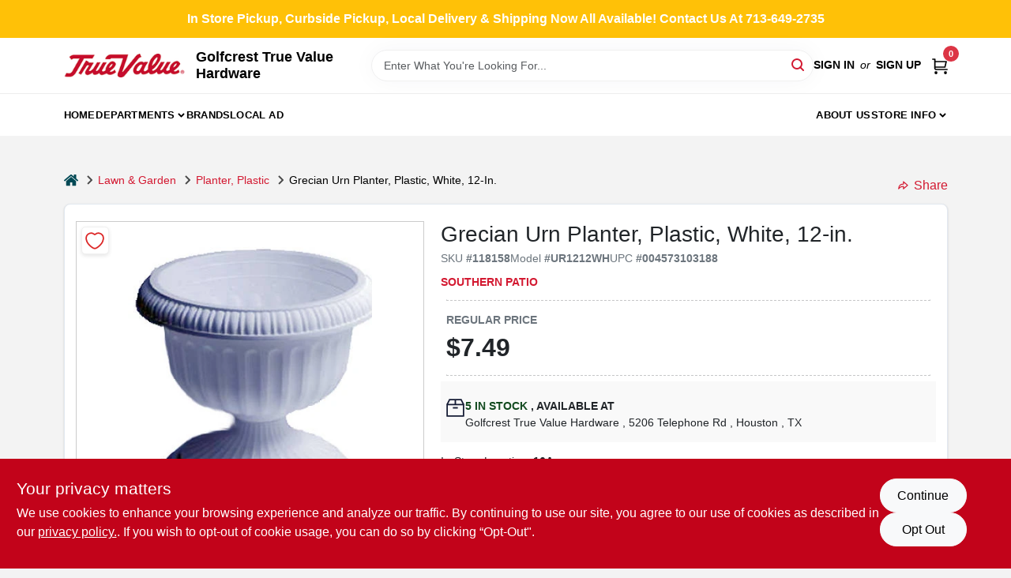

--- FILE ---
content_type: text/html
request_url: https://golfcresthardware.com/p/grecian-urn-planter-plastic-white-004573103188
body_size: 167080
content:
<!DOCTYPE html>
<html lang="en">
	<head>
		<meta charset="utf-8" />
		<link rel="preconnect" href="https://maps.googleapis.com">
		<link rel="preconnect" href="https://storage.googleapis.com">
		<link rel="preconnect" href="https://images.ezad.io">
		<link rel="preconnect" href="https://api.ezadlive.com">
		<meta name="viewport" content="width=device-width, initial-scale=1.0, maximum-scale=2.0">


		
		<link href="https://static.ezadlive.com/fe/version2880/_app/immutable/assets/vendor.f0fcb5ba.css" rel="stylesheet">
		<link href="https://static.ezadlive.com/fe/version2880/_app/immutable/assets/0.1cbb51b9.css" rel="stylesheet">
		<link href="https://static.ezadlive.com/fe/version2880/_app/immutable/assets/login-module.7fe72062.css" rel="stylesheet">
		<link href="https://static.ezadlive.com/fe/version2880/_app/immutable/assets/main-footer.6c797e80.css" rel="stylesheet">
		<link href="https://static.ezadlive.com/fe/version2880/_app/immutable/assets/document-modal.a3b96a58.css" rel="stylesheet">
		<link href="https://static.ezadlive.com/fe/version2880/_app/immutable/assets/modal.577dbff6.css" rel="stylesheet">
		<link href="https://static.ezadlive.com/fe/version2880/_app/immutable/assets/cart-sidebar.bbe547ba.css" rel="stylesheet">
		<link href="https://static.ezadlive.com/fe/version2880/_app/immutable/assets/cart-items.08954f67.css" rel="stylesheet">
		<link href="https://static.ezadlive.com/fe/version2880/_app/immutable/assets/change-quantity.693882c3.css" rel="stylesheet">
		<link href="https://static.ezadlive.com/fe/version2880/_app/immutable/assets/recaptcha.ab6e1a2f.css" rel="stylesheet">
		<link href="https://static.ezadlive.com/fe/version2880/_app/immutable/assets/bogo-discount-card.2b8bc076.css" rel="stylesheet">
		<link href="https://static.ezadlive.com/fe/version2880/_app/immutable/assets/locations-modal.8c32552f.css" rel="stylesheet">
		<link href="https://static.ezadlive.com/fe/version2880/_app/immutable/assets/big-map.bdb2e239.css" rel="stylesheet">
		<link href="https://static.ezadlive.com/fe/version2880/_app/immutable/assets/8.3afef552.css" rel="stylesheet">
		<link href="https://static.ezadlive.com/fe/version2880/_app/immutable/assets/product-card.8c7218bf.css" rel="stylesheet">
		<link href="https://static.ezadlive.com/fe/version2880/_app/immutable/assets/breadcrumbs.99256963.css" rel="stylesheet">
		<link href="https://static.ezadlive.com/fe/version2880/_app/immutable/assets/color-block.3cb9d873.css" rel="stylesheet">
		<link href="https://static.ezadlive.com/fe/version2880/_app/immutable/assets/paginator.12bdcbbb.css" rel="stylesheet">
		<link href="https://static.ezadlive.com/fe/version2880/_app/immutable/assets/custom-input-fields.01cd9b06.css" rel="stylesheet">
		<link href="https://static.ezadlive.com/fe/version2880/_app/immutable/assets/datepicker.077ee2f5.css" rel="stylesheet">
		<link href="https://static.ezadlive.com/fe/version2880/_app/immutable/assets/video-card.d3615b23.css" rel="stylesheet">
		<link href="https://static.ezadlive.com/fe/version2880/_app/immutable/assets/product-swiper.7b570ea1.css" rel="stylesheet">
		<link href="https://static.ezadlive.com/fe/version2880/_app/immutable/assets/product-item.9a7f20ab.css" rel="stylesheet"><title>SOUTHERN PATIO Grecian Urn Planter, Plastic, White, 12-In. | Golfcrest True Value Hardware</title><!-- HEAD_svelte-145cly0_START --><!-- Project: undefined - Channel Id: 34 - Version: 2878 - Release Latest Version: undefined -->   <meta name="msapplication-TileColor" content="#da532c"> <meta name="theme-color" content="#ffffff"> <link rel="icon" type="image/x-icon" href="https://storage.googleapis.com/content.ezadtv.com/2020/05/14/5ebd94428dc0c_favicon2x.png"> <link rel="icon" type="image/png" sizes="32x32" href="https://storage.googleapis.com/content.ezadtv.com/2020/05/14/5ebd94428dc0c_favicon2x.png"> <link rel="apple-touch-icon" sizes="180x180" href="https://storage.googleapis.com/content.ezadtv.com/2020/05/14/5ebd94428dc0c_favicon2x.png">  <meta name="twitter:title" content="Grecian Urn Planter, Plastic, White, 12-In."> <meta name="og:title" content="Grecian Urn Planter, Plastic, White, 12-In."> <meta property="og:title" content="Grecian Urn Planter, Plastic, White, 12-In.">  <meta name="description" content="12&quot;, White, Grecian Urn Planter."> <meta name="twitter:description" content="12&quot;, White, Grecian Urn Planter."> <meta name="og:description" content="12&quot;, White, Grecian Urn Planter."> <meta property="og:description" content="12&quot;, White, Grecian Urn Planter.">   <meta name="google-site-verification" content="-sRo-lEVKrhxwBFnqrRM-34yiqz1Aho5Hdr8l4kuSn0"> <meta property="og:site_name" content="Golfcrest True Value Hardware"> <meta property="og:type" content="website"> <meta property="twitter:site" content="Golfcrest True Value Hardware"> <meta property="twitter:card" content="summary"> <meta name="google-site-verification" content="bcGIBJUICyiBDjmdH3Ge29hBd5d2EBWSZiBIDUdOe5E" />
<script type="text/javascript">
    (function(c,l,a,r,i,t,y){
        c[a]=c[a]||function(){(c[a].q=c[a].q||[]).push(arguments)};
        t=l.createElement(r);t.async=1;t.src="https://www.clarity.ms/tag/"+i;
        y=l.getElementsByTagName(r)[0];y.parentNode.insertBefore(t,y);
    })(window, document, "clarity", "script", "g86llfca9v");
</script>
<meta name="google-site-verification" content="9fzyIcs2Lkk1Aic9bHjKl6xj1MTJCbbYn8HYod8EvYk" /> <!-- Global site tag (gtag.js) - Google Analytics -->
<script async src="https://www.googletagmanager.com/gtag/js?id=UA-228704669-1"></script>
<script>
  window.dataLayer = window.dataLayer || [];
  function gtag(){dataLayer.push(arguments);}
  gtag('js', new Date());

  gtag('config', 'UA-228704669-1');
</script>

<!-- Google tag (gtag.js) -->
<script async src="https://www.googletagmanager.com/gtag/js?id=G-XNRTS77MWM"></script>
<script>
  window.dataLayer = window.dataLayer || [];
  function gtag(){dataLayer.push(arguments);}
  gtag('js', new Date());

  gtag('config', 'G-XNRTS77MWM');
</script>   <script> window.dataLayerEz = window.dataLayerEz || []; window.dataLayerEz.push({'storeNumber': '9518', 'user_properties.store_number': '9518'}); </script>  <meta name="twitter:image:src" content="https://storage.googleapis.com/ezimage-cache/noscale/aHR0cHM6Ly9pbWFnZXMudHJ1ZXZhbHVlLmNvbS9nZXRpbWFnZS5hc3A_aWQ9MTE4MTU4JkltYWdlVHlwZT0xJk5vSW1hZ2VUeXBlPTEmQ29sb3JJbWFnZVNpemU9MyZMaW5lQXJ0SW1hZ2VTaXplPTI.webp"> <meta name="twitter:image" content="https://storage.googleapis.com/ezimage-cache/noscale/aHR0cHM6Ly9pbWFnZXMudHJ1ZXZhbHVlLmNvbS9nZXRpbWFnZS5hc3A_aWQ9MTE4MTU4JkltYWdlVHlwZT0xJk5vSW1hZ2VUeXBlPTEmQ29sb3JJbWFnZVNpemU9MyZMaW5lQXJ0SW1hZ2VTaXplPTI.webp"> <meta name="og:image" content="https://storage.googleapis.com/ezimage-cache/noscale/aHR0cHM6Ly9pbWFnZXMudHJ1ZXZhbHVlLmNvbS9nZXRpbWFnZS5hc3A_aWQ9MTE4MTU4JkltYWdlVHlwZT0xJk5vSW1hZ2VUeXBlPTEmQ29sb3JJbWFnZVNpemU9MyZMaW5lQXJ0SW1hZ2VTaXplPTI.webp"> <meta property="og:image" content="https://storage.googleapis.com/ezimage-cache/noscale/aHR0cHM6Ly9pbWFnZXMudHJ1ZXZhbHVlLmNvbS9nZXRpbWFnZS5hc3A_aWQ9MTE4MTU4JkltYWdlVHlwZT0xJk5vSW1hZ2VUeXBlPTEmQ29sb3JJbWFnZVNpemU9MyZMaW5lQXJ0SW1hZ2VTaXplPTI.webp"> <link rel="canonical" href="https://golfcresthardware.com/p/grecian-urn-planter-plastic-white-004573103188"> <meta property="og:url" content="https://golfcresthardware.com/p/grecian-urn-planter-plastic-white-004573103188"> <script type="application/ld+json">[{"@context":"https://schema.org","@type":"HardwareStore","name":"Golfcrest True Value Hardware","telephone":"(713) 649-2735","image":"https://images.ezad.io/thumb/aHR0cHM6Ly9zdG9yYWdlLmdvb2dsZWFwaXMuY29tL2NvbnRlbnQuZXphZHR2LmNvbS8yMDI0LzA3LzA4LzIwMjQwNzA4XzY2OGM1NzczYmVjODQud2VicA.webp","address":{"@type":"PostalAddress","streetAddress":"5206 Telephone Rd","addressLocality":"Houston","addressRegion":"TX","postalCode":"77087-3653","addressCountry":"US"}},{"@context":"https://schema.org","@type":"WebSite","name":"Golfcrest True Value Hardware","url":"https://golfcresthardware.com/","alternateName":"Golfcrest True Value Hardware","potentialAction":[{"@type":"SearchAction","target":"https://golfcresthardware.com//search/?keyword={search_term_string}","query-input":"required name=search_term_string"}]},{"@context":"https://schema.org","@type":"Organization","legalName":"Golfcrest True Value Hardware","url":"https://golfcresthardware.com/","logo":"https://images.ezad.io/thumb/aHR0cHM6Ly9zdG9yYWdlLmdvb2dsZWFwaXMuY29tL2NvbnRlbnQuZXphZHR2LmNvbS8yMDI0LzA3LzA4LzIwMjQwNzA4XzY2OGM1NzczYmVjODQud2VicA.webp","contactPoint":[{"@type":"ContactPoint","contactType":"customer service","telephone":"(713) 649-2735","email":"GolfcrestTV@gmail.com"}]},{"@context":"https://schema.org","@type":"BreadcrumbList","itemListElement":[{"@type":"ListItem","position":1,"name":"Departments","item":"https://golfcresthardware.com"},{"@type":"ListItem","position":2,"name":"LAWN & GARDEN","item":"https://golfcresthardware.com/department/3543103/lawn-and-garden"},{"@type":"ListItem","position":3,"name":"Grecian Urn Planter, Plastic, White, 12-In.","item":"https://golfcresthardware.com/p/grecian-urn-planter-plastic-white-004573103188"}]},{"@context":"https://schema.org","@type":"BreadcrumbList","itemListElement":[{"@type":"ListItem","position":1,"name":"Brands","item":"https://golfcresthardware.com/brands"},{"@type":"ListItem","position":2,"name":"SOUTHERN PATIO","item":"https://golfcresthardware.com/brands/southern-patio-8623"},{"@type":"ListItem","position":3,"name":"Grecian Urn Planter, Plastic, White, 12-In.","item":"https://golfcresthardware.com/p/grecian-urn-planter-plastic-white-004573103188"}]},{"@context":"https://schema.org","@type":"Product","name":"Grecian Urn Planter, Plastic, White, 12-In.","description":"12\", White, Grecian Urn Planter.","url":"https://golfcresthardware.com/p/grecian-urn-planter-plastic-white-004573103188","productID":"118158","sku":"118158","mpn":"UR1212WH","image":["https://storage.googleapis.com/ezimage-cache/noscale/aHR0cHM6Ly9pbWFnZXMudHJ1ZXZhbHVlLmNvbS9nZXRpbWFnZS5hc3A_aWQ9MTE4MTU4JkltYWdlVHlwZT0xJk5vSW1hZ2VUeXBlPTEmQ29sb3JJbWFnZVNpemU9MyZMaW5lQXJ0SW1hZ2VTaXplPTI.webp"],"brand":{"@type":"Brand","name":"SOUTHERN PATIO"},"gtin":"004573103188","offers":{"@type":"Offer","availability":"https://schema.org/InStock","itemCondition":"https://schema.org/NewCondition","url":"https://golfcresthardware.com/p/grecian-urn-planter-plastic-white-004573103188","priceCurrency":"USD","price":"7.49"}}]</script> <script >__EZ_STORE_SETTINGS = {"businessSlug":"W87EW6KH4MXASDCW","stripePublishable":"pk_test_SoQebsTMOLR2iExxLINSedwP","stripeLive":"","businessName":"Golfcrest True Value Hardware","favicon":"https://storage.googleapis.com/content.ezadtv.com/2020/05/14/5ebd94428dc0c_favicon2x.png","colors":{"primary":"#c2031a","secondary":"#fdf0f0","text":"#000000","background":"#f3f3f3","header":"#fff","headerLinkColor":"","headerText":"","navigation":"#fff","priceColor":"","promoPriceColor":"","storeColor":""},"layout":"default","font":"Roboto","logo":"https://images.ezad.io/thumb/aHR0cHM6Ly9zdG9yYWdlLmdvb2dsZWFwaXMuY29tL2NvbnRlbnQuZXphZHR2LmNvbS8yMDI0LzA3LzA4LzIwMjQwNzA4XzY2OGM1NzczYmVjODQud2VicA.webp","subscribeBannerImage":"url('https://storage.googleapis.com/content.ezadtv.com/2020/06/01/5ed5530c847ce_Generic.jpg')","buyingFromAlert":{"background":"","textColor":"","visible":""},"homeAlert":{"visible":true,"text":"In Store Pickup, Curbside Pickup, Local Delivery & Shipping Now All Available! Contact Us At 713-649-2735","background":"warning","textColor":"white","fontSize":16,"fontWeight":"bold","allowOverrideEvenBasicPlan":"","fontFamily":"","padding":""},"text":{"featuredProductText":"","inStore":"In-Store","specialOrderWarning":"","outOfStock":"Order for 3-5 day shipping to our store","noRentalItems":"There are no rental items","specialOrderTitle":"Special Order May Be Required","specialOrderText":"Subject to availability and seasonality from suppliers. If we cannot get it, you will be notified and refunded.","trademark":"All product and company names are trademarks™ or registered® trademarks of their respective holders. Use of them does not imply any affiliation with or endorsement by them.","checkAvailability":"Call Your Local Store For Availability","emptyCart":"Cart is empty. Browse the website and add the things you like!","cartDeliveryDisclaimer":"","forRental":"","promoQuantityHeader":"","specialOrderTextByLocation":"","deliveryConfirmationText":"","vendorInStockText":"","vendorOutOfStockText":"","catalogInStockText":"","vendorSpecialOrderText":"","outOfStockText":"","extraProductMessage":"","inStockText":"","customPurchaseTitle":"","customPurchaseText":"","tvCustomQtyMessage":"","tvCustomAvailableMessage":"","specialOrderFee":"","onlyXLeftText":"","footerConnectText":"","receiveMarketingText":""},"footer":{"links":"","facebookPage":"","showSslLogo":"","instagramPage":"","locations":null,"showLogo":"","hideBusinessName":""},"products":{"inventoryItemsMin":4,"itemsPerPage":48,"showVideos":false,"showDescription":true,"showSimilarProducts":true,"showQtyInWidgets":true,"sortOptions":"","defaultSorting":"relevancy","hideReg":false,"filterShowOutOfStock":true,"inStockProductRename":"","hideUpc":"","hideInStockCheckbox":"","disableOrdering":false,"showThreeFiveDays":"","capitalizeTitle":"","regularPriceText":"","currencyPrefix":"","useOriginalTitle":"","hidePriceOutOfStock":"","disableSpecialOrdering":false,"showTopBrandProducts":"","showSimilarProductsByProduct":"","showDepartmentDropdownInSearch":"","getQuoteSpecial":"","hideProductLocation":"","getQuoteEmail":"","hideProductUnit":"","hiddenPriceText":"","syncHandlePromos":"","showPartnerInventories":"","hideQuantity":"","alwaysShowProp65":"","widgetPromoLabel":"","singlePromoLabel":"","hideBrandFromTitle":"","hideOutOfStockItems":"","showUnitInventory":"","showOutOfStockItems":"","hideRentalPrices":"","hidePrice":"","alwaysShowProductLocation":"","showSpecs":"","disableSearchBar":"","hideNotifyMeOption":"","hideDeliveryLocationsModal":"","hideSecondSpecialWarning":"","showModelNumber":"","showSortByCustomerPartNumberOnMyOrders":"","removeZoominEffect":"","hideAvailability":"","includeBrandInTitle":"","hideSpecialOrderBadgeAboveImage":""},"departments":{"defaultSorting":"relevancy","skipAutoFormat":"","multiLevel":"","sortOptions":"","hideHeadersInMenu":"","collapseDepartmentsOnSearch":"","hideNoSubDeptTextInDeptList":"","description":"Find a variety of Housewares, Cleaning Supplies, and Building Materials to meet your home needs. We offer quality products for every corner of your home. Shop online now or visit us at STORE_NAME_AND_LOCATION to gather all your essentials in one convenient place!"},"brands":{"defaultSorting":"relevancy","showImages":true,"sortAlphabetical":"","capitalize":"","description":"Discover the best in home essentials with brands like Lucky Super Soft and Rubbermaid. Our selection ensures you find the perfect products for your everyday needs. Start shopping today! Shop online now or visit us at STORE_NAME_AND_LOCATION to get everything you need in one easy stop!"},"cart":{"rewardMembers":false,"hideAddress":false,"specialOrderMessage":"Special order May Be Required","specialOrderDisclaimer":"Subject to Availability and seasonality from suppliers. If we cannot get it, you will be notified and refunded.","specialOrderBadge":"","specialOrderMessageTooltip":"You will receive shipping information over email within the next business day","empty":"Cart is empty. Browse the website and add the things you like!","submittedOrderImage":"","confirmationText":"","deliveryDisclaimer":"","taxJar":"","hideShipping":"","showSpecialOrderDays":"","enableDeliveryDate":"","promos":"","allowSpecialOrderVendors":"","taxDisclaimer":"","additionalCountries":"","showCardProviders":"","taxExemptionCheck":"","discountEligibilityCheck":"","hideVendorInSpecialOrder":"","refundInfo":"","deliveryZipsAllowed":"","allowedZips":"","disclaimer":"","allowSavedCarts":"","hideTax":"","hideDeliveryZipcode":"","cartModal":"","deferCapture":"","pickupDistanceLimit":"","alwaysRequireAddress":"","showUnitPrice":"","distanceModal":"","showCheckoutCbLayout":"","hideUnitedStatesDeliveryOption":"","restrictedStatesForShipping":"","restrictedStatesMessage":"","hideSpecialOrderMessage":"","rdcAware":"","guestCheckoutWithPaypalOnly":"","allowRecurringOrders":"","mergeAdditionalFeeWithSubtotal":"","displayRecurringOrdersSectionBorder":"","hidePickupZipcode":"","enableMarketingEmailsByDefault":"","enableShareCartLink":"","hideSpecialOrderBadge":"","showShippingRateDisclaimer":true},"admin":{"showStats":true,"showOrderLocationFilters":true,"orders":"","hideSecondStep":"","RSCOptions":"","showContractors":"","orderTimeZone":"","hideInStorePingOption":"","autoSelectStore":"","enableNewOrderNotification":"","hideBusinessNameFromHeaderOnMobile":"","showAvailableFulfilmentOptions":"","defaultSelectedStore":"","allowOverridingDeliveryCharges":"","enableTaxWaiverIfExempt":"","hideGuestCheckout":""},"testimonials":{"1":"","2":""},"liveChatCode":"","storeNumber":"","logoMaxWidth":"","logoMaxHeight":"","signup":{"extraFields":""},"contactUs":{"hideEmail":false},"logoSize":"","navigationBackground":"","whiteHeader":"","lightNav":"","displayName":"Golfcrest True Value Hardware","domain":"golfcreshardware","newOrderEmails":"GolfcrestTV@gmail.com","contactEmail":"GolfcrestTV@gmail.com","company":"truevalue_ecommerce","navigation":[{"name":"home"},{"name":"departments"},{"name":"brands"},{"name":"About Us","align":"right"}],"demo":true,"homepageBanner":"","search":{"checkboxFilters":""},"timezone":"","meta":{"description":"We have some of the best selections of products at great prices! Our friendly website is here to assist you with all of your purchasing needs. Feel free to contact us if you have any questions!","loginDescription":"Get discounts & savings when you register for an account today!","mainImage":"","loginTitle":"","departmentsDescription":"Shop [store_name] in [city], [state] for quality products across various departments.","departmentsTitle":"Search and Hunt Through Departments at STORE_NAME","brandsDescription":"Shop [store_name] for leading brands in [city], [state]. Your source for quality home improvement.","brandsTitle":"Discover Our Brands At STORE_NAME","searchPageDescription":"Choose [search_term] at [store_name]. Furthermore, Discover top-quality kitchenware, tools, and home essentials to enhance your living space."},"directory":"www-golfcreshardware","overrideSubscribeImage":"","tax_rate":"","adminNavigation":"","showPhoneInNavigation":"","emailNavLink":"","onlyFeatured":"","navigationLayout":"","aboutUsLocations":"","customLayout":"","showAdvancedSetting":"","principles":"","registrationOptions":{"companyInput":"","hideFromHeader":false},"locationData":{"Millhouse":"","Wildey":""},"testKey":"","business":"","authData":"","aboutUsEmails":"","logoLink":"","showConsultationReport":"","dynamicMap":"","customCss":"","extraProductMessage":"","styles":{"vendorInStockClasses":"","catalogInStockClasses":"","rentalFilterNodeClasses":""},"logoMaxheight":"","undefined":"","specialPricePositionBottom":"","aboutUsTitle":"","aboutUsTitleHidden":"","showLocationPhoneInNav":"","business_telephone":"7136492735","business_address":"5206 Telephone Rd","business_city":"Houston","business_state":"TX","business_country":"US","ecommercePlan":"E1P","tvRDC":"","dibRSC":"","e2Warehouse":"","logoPrint":"","business_zipcode":"","business_email":"","rentals":{"disableLocationSelection":"","allowDeliveryLocations":"","hideFulfillmentOptions":"","rentalContactText":"","disableContactForm":"","rentalInStockText":"","disclaimer":"","submitFormDisclaimerTop":"","submitFormDisclaimerBottom":"","rentalReserveText":"","hideUpc":"","verbiage":""},"aboutUs":{"hideContactUsOption":""},"localAd":{"hideLocalAdNavLink":""},"header":{"locationSelector":""},"navStyle":{"links":"","locationSelector":""},"e2ReportExemption":"","svelte":"","null":"","aiSettings":{"useAIProductsTable":true,"useAIProductsCategories":"","excludeAIProductsTable":""}}</script>  <script >__EZ_PREGEN = 0</script> <script >__EZ_TV_ECOM_PLAN = 'E1P'</script> <script >__EZ_TVR_NAME = "True Value Rewards"</script> <script >__EZ_IS_TRUEVALUE = true</script>  <style data-svelte-h="svelte-1ke9ioy">/* embed the latin fonts directly */
    @font-face {
      font-family: 'Roboto';
      font-style: normal;
      font-weight: 300;
      font-display: swap;
      src: url(https://static.ezadlive.com/fonts/KFOlCnqEu92Fr1MmSU5fBBc4.woff2) format('woff2');
      unicode-range: U+0000-00FF, U+0131, U+0152-0153, U+02BB-02BC, U+02C6, U+02DA, U+02DC, U+0304, U+0308, U+0329, U+2000-206F, U+2074, U+20AC, U+2122, U+2191, U+2193, U+2212, U+2215, U+FEFF, U+FFFD;
    }
    @font-face {
      font-family: 'Roboto';
      font-style: normal;
      font-weight: 400;
      font-display: swap;
      src: url(https://static.ezadlive.com/fonts/KFOmCnqEu92Fr1Mu4mxK.woff2) format('woff2');
      unicode-range: U+0000-00FF, U+0131, U+0152-0153, U+02BB-02BC, U+02C6, U+02DA, U+02DC, U+0304, U+0308, U+0329, U+2000-206F, U+2074, U+20AC, U+2122, U+2191, U+2193, U+2212, U+2215, U+FEFF, U+FFFD;
    }
    @font-face {
      font-family: 'Roboto';
      font-style: normal;
      font-weight: 700;
      font-display: swap;
      src: url(https://static.ezadlive.com/fonts/KFOlCnqEu92Fr1MmWUlfBBc4.woff2) format('woff2');
      unicode-range: U+0000-00FF, U+0131, U+0152-0153, U+02BB-02BC, U+02C6, U+02DA, U+02DC, U+0304, U+0308, U+0329, U+2000-206F, U+2074, U+20AC, U+2122, U+2191, U+2193, U+2212, U+2215, U+FEFF, U+FFFD;
    }</style>  <link rel="stylesheet" type="text/css" media="print" href="https://static.ezadlive.com/fonts/font-roboto.css" onload="this.media='all';"><style>
:root {
  --primary: #c2031a;
  --bs-primary: #c2031a;
  --secondary: #fdf0f0;
  --bs-secondary: #fdf0f0;
  --text: #000000;
  --bs-text: #000000;
  --background: #f3f3f3;
  --bs-background: #f3f3f3;
  --header: #fff;
  --bs-header: #fff;
  --headerLinkColor: #000;
  --bs-headerLinkColor: #fff;
  --headerText: #000;
  --bs-headerText: #fff;
  --navigation: #fff;
  --bs-navigation: #fff;
  --priceColor: #fff;
  --bs-priceColor: #fff;
  --promoPriceColor: #fff;
  --bs-promoPriceColor: #fff;
  --storeColor: #fff;
  --bs-storeColor: #fff;
  --brandPrimary: #D31931;
  --headerLinkColorInv: #fff;
  --navigationLinkColor: #000;
  --navigationText: var(--text);
  --navigationFontSize: 14px;
  --font: Helvetica,Arial,sans-serif;
}
</style><!-- HEAD_svelte-145cly0_END -->

		<style>
			.text-success-dark {
				color: #124A1F !important;
			}
		</style>
	</head>
	<body data-sveltekit-preload-data="hover">
	<noscript><iframe src='https://www.googletagmanager.com/ns.html?id=GTM-PPF9G4N' height='0' width='0' style='display:none;visibility:hidden'></iframe></noscript>
		<div style="display: contents">     <button class="skip-link svelte-1yub3rk" data-svelte-h="svelte-mn0oll">Skip to content</button> <div class="truevalueSite"><div class="main-banner alert border-0 rounded-0 py-2 py-md-3 text-center mb-0 svelte-1fmymtp" role="alert" style="color: var(--bs-white); background: var(--bs-warning); font-size: 16px;; ; font-weight: bold; ; font-family:  !important; padding: ;">In Store Pickup, Curbside Pickup, Local Delivery & Shipping Now All Available! Contact Us At 713-649-2735</div>  <header id="mainHeader" class="main-header position-relative  GolfcrestTrueValueHardware svelte-1pee0jg"><div class="container gap-3 d-flex flex-column flex-lg-row align-items-center justify-content-center justify-content-lg-between py-3"> <button class="d-block nav-icon d-lg-none mobile-menu-button " aria-label="Menu"><span></span></button> <div class="d-flex flex-column flex-md-row align-items-center"><a href="/" class="brand text-white " aria-label="Golfcrest True Value Hardware Home" rel="prefetch"><img src="https://images.ezad.io/thumb/aHR0cHM6Ly9zdG9yYWdlLmdvb2dsZWFwaXMuY29tL2NvbnRlbnQuZXphZHR2LmNvbS8yMDI0LzA3LzA4LzIwMjQwNzA4XzY2OGM1NzczYmVjODQud2VicA.webp" id="logo-img" alt="Golfcrest True Value Hardware" style="" class="logo-width svelte-1pee0jg" width="100%" height="100%"></a> <div class="h5 fw-bold mt-3 mb-0 mt-md-0 ms-md-3 comp-text" style="color: ">Golfcrest True Value Hardware</div></div> <form id="searchForm" name="search" role="search" class="search-wrapper position-relative svelte-om0n6w"><input aria-label="Search Term" class="form-control autosuggest svelte-om0n6w" type="text" placeholder="Enter What You're Looking For..." loading="lazy" value=""> <button type="submit" aria-label="Search" class="btn-search-custom svelte-om0n6w" data-svelte-h="svelte-6o76ou"><svg width="16" height="16" xmlns="http://www.w3.org/2000/svg" xmlns:xlink="http://www.w3.org/1999/xlink"><defs data-v-6d71ba7e=""><filter data-v-6d71ba7e="" x="-8.1%" y="-113.8%" width="116.2%" height="327.5%" filterUnits="objectBoundingBox"><feMorphology data-v-6d71ba7e="" radius=".5" operator="dilate" in="SourceAlpha" result="shadowSpreadOuter1"></feMorphology><feOffset data-v-6d71ba7e="" in="shadowSpreadOuter1" result="shadowOffsetOuter1"></feOffset><feGaussianBlur data-v-6d71ba7e="" stdDeviation="15" in="shadowOffsetOuter1" result="shadowBlurOuter1"></feGaussianBlur><feComposite data-v-6d71ba7e="" in="shadowBlurOuter1" in2="SourceAlpha" operator="out" result="shadowBlurOuter1"></feComposite><feColorMatrix data-v-6d71ba7e="" values="0 0 0 0 0.13236882 0 0 0 0 0.171002098 0 0 0 0 0.285297781 0 0 0 0.04 0" in="shadowBlurOuter1"></feColorMatrix></filter><rect data-v-6d71ba7e="" x="0" y="0" width="560" height="40" rx="20"></rect></defs><g data-v-6d71ba7e="" fill="none" fill-rule="evenodd"><path data-v-6d71ba7e="" fill="#FFF" d="M-884-28H556v1536H-884z"></path><g data-v-6d71ba7e="" transform="translate(-529 -11)"><use data-v-6d71ba7e="" fill="#000" filter="url(#a)" xlink:href="#b"></use><use data-v-6d71ba7e="" stroke="currentColor" fill="#FFF" xlink:href="#b"></use></g><g data-v-6d71ba7e="" stroke-width="2" transform="translate(1 1)" stroke="currentColor" stroke-linecap="round" stroke-linejoin="round"><circle data-v-6d71ba7e="" cx="6" cy="6" r="6"></circle><path data-v-6d71ba7e="" d="M14 14l-3.758-3.758"></path></g></g></svg></button> </form> <div class="d-flex align-items-center cart-wrapper  svelte-17u9cvc" style="z-index: 1;">  <div id="authorization" class="d-lg-flex d-none me-3"><div class="d-flex flex-lg-row align-items-center"><a href="/login" class="text-uppercase fw-bold text-nowrap" rel="prefetch">Sign In</a> <span class="my-n1 my-lg-0 mx-2 fst-italic" data-svelte-h="svelte-dz76fn">or</span> <a href="/register" class="text-uppercase fw-bold text-nowrap" rel="prefetch">Sign Up</a></div></div> <a href="/cart" class="cart-btn position-relative " aria-label="Cart, 0 Items" rel="prefetch"><svg width="20" height="20" xmlns="http://www.w3.org/2000/svg"><g transform="translate(1 1)" fill="none" fill-rule="evenodd"><circle fill="#000" fill-rule="nonzero" cx="4.235" cy="17.788" r="1"></circle><circle fill="currentColor" fill-rule="nonzero" cx="16.094" cy="17.788" r="1"></circle><circle stroke="currentColor" stroke-width="1.694" stroke-linecap="round" stroke-linejoin="round" cx="4" cy="17" r="1"></circle><circle stroke="currentColor" stroke-width="1.694" stroke-linecap="round" stroke-linejoin="round" cx="16" cy="17" r="1"></circle><path d="M0 0h2.571v11.25c0 .966.768 1.75 1.715 1.75H18" stroke="currentColor" stroke-width="1.694" stroke-linecap="round" stroke-linejoin="round"></path><path stroke="currentColor" stroke-width="1.694" stroke-linecap="round" stroke-linejoin="round" d="M3 3h14l-1.647 7H3"></path></g></svg> <span class="position-absolute badge bg-danger rounded-circle ">0</span></a>  </div></div> </header>  <nav class="navbar p-0 navbar-light main-nav  collapsed   svelte-t4umeu" id="mainNav"> <div class="container pb-3 pb-lg-0 w-100 h-100 align-items-start"><div class="px-2 px-lg-0 w-100"><div class="d-flex justify-content-end mt-4 d-lg-none mb-n2 w-100"><button class="toggle-menu-bt" id="toggle-menu-bt" aria-label="Menu" data-svelte-h="svelte-1bfgfmg"><svg xmlns="http://www.w3.org/2000/svg" fill="none" width="32" viewBox="0 0 24 24" stroke-width="2" stroke="currentColor"><path stroke-linecap="round" stroke-linejoin="round" d="M6 18L18 6M6 6l12 12"></path></svg></button></div> <ul class="navbar-nav flex-column flex-lg-row flex-wrap "><li class="nav-item  left   svelte-t4umeu"><a href="/" class="nav-link text-capitalize home" style="font-size: " rel="prefetch">Home </a> </li><li class="nav-item b-nav-dropdown dropdown left   svelte-t4umeu"><button tabindex="0" class=" c-dropdown h-100 d-flex align-items-center main-link justify-content-between svelte-nnj2yx" aria-expanded="false" aria-controls="departments-menu"><a class="nav-link text-capitalize svelte-nnj2yx" href="/departments" style="fontSize: ">Departments</a> <svg fill="none" class="ms-1 caret svelte-nnj2yx" width="10" height="6" xmlns="http://www.w3.org/2000/svg"><path d="M7.5 1.5l-3 3-3-3" stroke="currentColor" stroke-linecap="round" stroke-linejoin="round" stroke-width="2" class="svelte-nnj2yx"></path></svg>   </button> </li><li class="nav-item  left   svelte-t4umeu"><a href="/brands" class="nav-link text-capitalize " style="font-size: " rel="prefetch">Brands </a> </li><li class="nav-item  left   svelte-t4umeu"><a href="/local-ad" class="nav-link text-capitalize " style="font-size: " rel="prefetch">Local Ad </a> </li><li class="nav-item  right   svelte-t4umeu"><a href="/store-info" class="nav-link text-capitalize " style="font-size: " rel="prefetch">About Us </a> </li><li class="nav-item b-nav-dropdown dropdown right   svelte-t4umeu"><button tabindex="0" class="cursor-default c-dropdown h-100 d-flex align-items-center main-link justify-content-between svelte-nnj2yx" aria-expanded="false"><div class="nav-link text-capitalize svelte-nnj2yx">Store Info</div> <svg fill="none" class="ms-1 caret svelte-nnj2yx" width="10" height="6" xmlns="http://www.w3.org/2000/svg"><path d="M7.5 1.5l-3 3-3-3" stroke="currentColor" stroke-linecap="round" stroke-linejoin="round" stroke-width="2" class="svelte-nnj2yx"></path></svg>   </button> </li>   </ul></div></div> </nav>   <div><main> <div class="container svelte-ayn5ju" id="product-detail-container"><div class="d-flex flex-column flex-md-row justify-content-md-between align-items-md-center mb-3"><ul class="list-unstyled breadcrumb__wrapper d-flex align-items-center mb-0 d-none d-md-flex svelte-q0unwl"><li class="d-flex align-items-center"><a href="/" class="home-icon" aria-label="Home" rel="prefetch"><svg class="home-svg-icon comp-text svelte-q0unwl" width="18px" height="15px" viewBox="0 0 18 15" version="1.1" xmlns="http://www.w3.org/2000/svg" xmlns:xlink="http://www.w3.org/1999/xlink"><g stroke="none" stroke-width="1" fill="none" fill-rule="evenodd"><g id="Artboard" transform="translate(-77.000000, -64.000000)" fill="currentColor"><path d="M86.0425152,67 L92.2323346,72.263 L92.2398489,72.29 L92.2398489,72.29 L92.243,72.329 L92.243,77.658 L92.2347469,77.770184 C92.212749,77.91572 92.1468173,78.045 92.0374484,78.157 L92.0374484,78.157 L91.9528774,78.233192 C91.835969,78.32356 91.7025543,78.369 91.5536263,78.369 L91.5536263,78.369 L87.4193234,78.369 L87.4193234,74.105 L84.6637678,74.105 L84.6637678,78.368 L80.5314041,78.368 L80.4222523,78.359592 C80.2808638,78.33716 80.1559815,78.2698 80.0466125,78.157 L80.0466125,78.157 L79.973312,78.069776 C79.8864373,77.9492 79.843,77.8116 79.843,77.658 L79.843,77.658 L79.843,72.329 L79.8439696,72.31475 L79.8439696,72.31475 L79.8478479,72.296 L79.8517262,72.2765 L79.8517262,72.2765 L79.8526958,72.263 L86.0425152,67 Z M86,64 L86.1602454,64.0081667 C86.4210556,64.0353889 86.6505,64.1306667 86.848,64.294 L86.848,64.294 L89.572,66.597 L89.572,64.395 L89.5783594,64.3196562 C89.5910625,64.24775 89.62275,64.18625 89.673,64.136 L89.673,64.136 L89.7266563,64.0915312 C89.78375,64.0535625 89.85125,64.035 89.93,64.035 L89.93,64.035 L92.074,64.035 L92.1485938,64.0412188 C92.21975,64.0536875 92.2805,64.085 92.33,64.136 L92.33,64.136 L92.3744688,64.1899687 C92.4124375,64.247625 92.431,64.31625 92.431,64.395 L92.431,64.395 L92.431,69.002 L94.876,71.057 L94.9253125,71.1063594 C94.9684375,71.159375 94.993,71.2235 94.999,71.3 L94.999,71.3 L94.998625,71.3734688 C94.991875,71.444625 94.966,71.50875 94.921,71.565 L94.921,71.565 L94.228,72.401 L94.1800469,72.4465313 C94.1284375,72.4873125 94.066,72.51375 93.994,72.525 L93.994,72.525 L93.96,72.525 L93.8912344,72.5201094 C93.82575,72.5103125 93.77025,72.48575 93.726,72.446 L93.726,72.446 L86,65.931 L78.274,72.446 L78.2070938,72.4847812 C78.1400625,72.5173125 78.07275,72.531 78.006,72.525 L78.006,72.525 L77.9368125,72.5087187 C77.8711875,72.4874375 77.81625,72.45125 77.772,72.401 L77.772,72.401 L77.08,71.565 L77.0409375,71.5061563 C77.0085,71.44475 76.99575,71.37575 77.001,71.3 L77.001,71.3 L77.0127656,71.2275781 C77.031,71.1591875 77.0685,71.10275 77.124,71.057 L77.124,71.057 L85.152,64.294 C85.39,64.098 85.673,64 86,64 L86,64 Z" id="breadcrumb-home"></path></g></g></svg><span class="sr-only comp-text svelte-q0unwl" data-svelte-h="svelte-p8vfj9">home</span></a> <svg class="mx-2 arrow-left-icon comp-text svelte-q0unwl" height="14" width="11" xmlns="http://www.w3.org/2000/svg"><path d="M5 2L10 7 5 12" fill="none" stroke="currentColor" stroke-width="2"></path></svg></li> <li class="d-flex align-items-center"><a href="/department/lawn-and-garden-3543103" class="comp-text" rel="prefetch">Lawn &amp; Garden</a> <svg class="mx-2 arrow-left-icon comp-text svelte-q0unwl" height="14" width="11" xmlns="http://www.w3.org/2000/svg"><path d="M5 2L10 7 5 12" fill="none" stroke="currentColor" stroke-width="2"></path></svg> </li><li class="d-flex align-items-center"><span class="comp-text" style="color:black"></span> </li><li class="d-flex align-items-center"><a href="/department/lawn-and-garden-3543103/-3543104/planter-plastic-3543265" class="comp-text" rel="prefetch">Planter, Plastic</a> <svg class="mx-2 arrow-left-icon comp-text svelte-q0unwl" height="14" width="11" xmlns="http://www.w3.org/2000/svg"><path d="M5 2L10 7 5 12" fill="none" stroke="currentColor" stroke-width="2"></path></svg> </li><li class="d-flex align-items-center"><span class="comp-text" style="color:black">Grecian Urn Planter, Plastic, White, 12-In.</span> </li></ul> <div class="breadcrumb-mobile-container d-block d-md-none svelte-q0unwl"><ul class="breadcrumb-mobile d-flex align-items-center svelte-q0unwl"><li class="d-flex align-items-center"><a href="/department/lawn-and-garden-3543103" class="comp-text" rel="prefetch">Lawn &amp; Garden</a> <span class="mx-2" data-svelte-h="svelte-usl4m2">/</span> </li><li class="d-flex align-items-center"><a href="/department/lawn-and-garden-3543103/-3543104/planter-plastic-3543265" class="comp-text" rel="prefetch">Planter, Plastic</a> <span class="mx-2" data-svelte-h="svelte-usl4m2">/</span> </li><li class="d-flex align-items-center"><span class="text-muted comp-text">Grecian Urn Planter, Plastic, White, 12-In.</span> </li></ul></div>  <div class="align-self-end align-self-md-center mt-2 mt-sm-0 flex-shrink-0 pt-3"><div class="position-relative"><button class="lead d-flex align-items-center comp-text" data-bs-toggle="dropdown" type="button" aria-haspopup="true" aria-expanded="false" data-svelte-h="svelte-y8bzn6"><svg class="me-2" xmlns="http://www.w3.org/2000/svg" width="13" height="14" fill="none"><path stroke="currentColor" stroke-linecap="round" stroke-linejoin="round" stroke-miterlimit="10" stroke-width="1.2" d="m12.05 6.625-5.25-4.5v3.0248c-2.8357 0-6 1.1002-6 5.9752 1.4768-2.391 3.75-3.00 6-3v3l5.25-4.5Z"></path></svg>
    Share</button> </div></div></div> <div class="product-section card px-md-3 py-md-4 mb-2 svelte-ayn5ju"><div class="row align-items-stretch">  <div class="col-md-5 d-flex flex-column position-relative"><div class="wrapper sticky-top svelte-1jjuw0i" style="top: 20px;z-index:0"><div class="product-preview position-relative d-flex align-items-center justify-content-center svelte-1jjuw0i"><img class="img object-fit-contain svelte-1jjuw0i" src="https://storage.googleapis.com/ezimage-cache/noscale/aHR0cHM6Ly9pbWFnZXMudHJ1ZXZhbHVlLmNvbS9nZXRpbWFnZS5hc3A_aWQ9MTE4MTU4JkltYWdlVHlwZT0xJk5vSW1hZ2VUeXBlPTEmQ29sb3JJbWFnZVNpemU9MyZMaW5lQXJ0SW1hZ2VTaXplPTI.webp" alt="Grecian Urn Planter, Plastic, White, 12-In." style="cursor: zoom-in;"> <button title="Add to Wishlist" class="badge badge-sale position-absolute p-1 svelte-1jjuw0i"><svg width="26" height="26" viewBox="0 0 22 22" fill="none" xmlns="http://www.w3.org/2000/svg"><path d="M17.8407 3.66131C15.3825 2.15346 13.2371 2.7611 11.9482 3.72901C11.4197 4.12588 11.1555 4.32431 11 4.32431C10.8446 4.32431 10.5803 4.12588 10.0519 3.72901C8.76302 2.7611 6.61754 2.15346 4.15936 3.66131C0.93327 5.64019 0.203285 12.1686 7.64461 17.6764C9.06195 18.7255 9.77062 19.25 11 19.25C12.2295 19.25 12.9381 18.7255 14.3555 17.6764C21.7968 12.1686 21.0668 5.64019 17.8407 3.66131Z" stroke="#DC2626" stroke-width="1.5" stroke-linecap="round"></path></svg></button>  </div>   <div class="zoomer d-none svelte-1jjuw0i" style="background-image: url(https://storage.googleapis.com/ezimage-cache/noscale/aHR0cHM6Ly9pbWFnZXMudHJ1ZXZhbHVlLmNvbS9nZXRpbWFnZS5hc3A_aWQ9MTE4MTU4JkltYWdlVHlwZT0xJk5vSW1hZ2VUeXBlPTEmQ29sb3JJbWFnZVNpemU9MyZMaW5lQXJ0SW1hZ2VTaXplPTI.webp)"></div>  </div></div> <div class="col-md-7 d-flex flex-column"><div class=" svelte-1c4uf9">   <h1 class="h2 mb-2 fw-normal d-inline-block comp-card-resp-text"> Grecian Urn Planter, Plastic, White, 12-in.</h1>  <div class="d-flex gap-3 mt-n1 mb-2 text-muted comp-card-resp-text"><span>SKU <strong>#118158</strong></span> <span>Model <strong>#UR1212WH</strong></span> <h3 style="font-size: 14px;margin-top: 2px !important;"><span>UPC <strong>#004573103188</strong></span></h3> </div>  <h2 class="fw-bold text-uppercase h6"><a href="/brands/southern-patio-8623" class="brand-cls" rel="prefetch">SOUTHERN PATIO</a></h2>      </div>  <hr class="border-dashed border-2 my-3 product-detail-hr svelte-ayn5ju"> <div class="flex-grow-1"><div class="pt-2 pb-1"><div class="price-and-promo"><div class="prices svelte-fww5co"> <div class="label d-flex  svelte-fww5co">   <div class="ms-2 comp-card-text" style="color: "><div class="fw-bold text-uppercase text-muted comp-card-resp-text">Regular Price</div> <div class="fw-bold price comp-card-resp-text svelte-fww5co">
                    $7.49  </div> </div></div></div>     </div></div> <hr class="border-dashed border-2 my-3 product-detail-hr svelte-fww5co">   <div class="row"><div class="col-md-12"><div class="pt-4 pb-3 availability-section-bg svelte-7z0uht"><div class="d-flex gap-3 align-items-center"><svg style="margin-top: -17px" width="25" height="25" viewBox="0 0 20 20" fill="none" xmlns="http://www.w3.org/2000/svg"><g clip-path="url(#clip0_6869_308)"><path d="M1.66669 18.3333L1.66669 6.66666L18.3334 6.66666L18.3334 18.3333L1.66669 18.3333Z" stroke="#141B34" stroke-width="1.5" stroke-linecap="round" stroke-linejoin="round"></path><path d="M1.66669 6.66666L4.16669 1.66666L15.8334 1.66666L18.3334 6.66666" stroke="#141B34" stroke-width="1.5"></path><path d="M10 6.66666L10 1.66666" stroke="#141B34" stroke-width="1.5"></path><path d="M7.5 10L12.5 10" stroke="#141B34" stroke-width="1.5"></path></g><defs><clipPath id="clip0_6869_308"><rect width="20" height="20" fill="white"></rect></clipPath></defs></svg> <div><div class="comp-card-resp-text"><div class="text-uppercase fw-bold"><span class="text-success-dark"><strong>5</strong> In Stock</span> ,  Available at</div> Golfcrest True Value Hardware , 5206 Telephone Rd , Houston , TX</div></div></div>    </div>    <div class="stock-text py-2 mb-3 mt-2"><div class=" svelte-1ud5lpz"><div class="me-5 text-danger">  <div class="my-2">Subject to availability and seasonality from suppliers. If we cannot get it, you will be notified and refunded.</div> </div>  </div>       </div> </div> </div> <div class="quantity">   <div class="quantity-snippet mb-3 svelte-1ycdhav"><div class="change-quantity d-flex  svelte-1ycdhav"><button type="button" class="btn action-bt btn-outline-primary m-0 change-quantity-large-action-btn svelte-1ycdhav" disabled><svg width="15" height="15" viewBox="0 0 28 28" fill="none" xmlns="http://www.w3.org/2000/svg"><path fill-rule="evenodd" clip-rule="evenodd" d="M24.2933 13.7429C24.2933 14.5303 23.6549 15.1686 22.8675 15.1686L4.6181 15.1686C3.83069 15.1686 3.19237 14.5303 3.19237 13.7429C3.19237 12.9554 3.83069 12.3171 4.6181 12.3171L22.8675 12.3171C23.6549 12.3171 24.2933 12.9554 24.2933 13.7429Z" fill="currentColor"></path></svg></button> <input class="form-control bg-white mx-1 text-center fw-bold change-quantity-large-action-btn svelte-1ycdhav" type="number" min="0" max="5" maxlength="4" inputmode="numeric" pattern="[0-9]*" aria-label="Number of quantity" value="1"> <button type="button" class="btn action-bt btn-outline-primary m-0 change-quantity-large-action-btn svelte-1ycdhav" ><svg width="15" height="15" viewBox="0 0 22 22" fill="none" xmlns="http://www.w3.org/2000/svg"><path fill-rule="evenodd" clip-rule="evenodd" d="M10.6667 0.192413C11.4541 0.192413 12.0925 0.830737 12.0925 1.61815L12.0925 9.31713L19.7914 9.31713C20.5789 9.31713 21.2172 9.95545 21.2172 10.7429C21.2172 11.5303 20.5789 12.1686 19.7914 12.1686L12.0925 12.1686L12.0925 19.8676C12.0925 20.655 11.4541 21.2933 10.6667 21.2933C9.87931 21.2933 9.24099 20.655 9.24099 19.8676L9.24099 12.1686L1.54201 12.1686C0.754596 12.1686 0.116272 11.5303 0.116272 10.7429C0.116272 9.95545 0.754596 9.31713 1.54201 9.31713L9.24099 9.31713L9.24099 1.61815C9.24099 0.830737 9.87931 0.192413 10.6667 0.192413Z" fill="currentColor"></path></svg></button> <button  class="btn py-0 align-items-center btn-primary add-cart text-nowrap add-cart-large-action-btn svelte-1ycdhav">
        Add to cart</button>   </div>   </div>  </div> <div class="row"><div class="col-md-12"> <div class="pb-3 d-flex align-items-center mt-3 comp-card-resp-text"><div class="fw-bold me-3" data-svelte-h="svelte-152h7nn">Will you be going in-store to purchase this product?</div> <button id="product-ping-btn" class="btn btn-outline-primary btn-xs" >Yes!</button></div></div></div>  <div class="section-bg svelte-1jfp9yj"><div class="py-3 d-flex align-items-center"><div class="me-3" data-svelte-h="svelte-qg65v6"><svg style="margin-top: -17px" width="25" height="25" viewBox="0 0 20 20" fill="none" xmlns="http://www.w3.org/2000/svg" class="s-mrckw2NL-bdo"><g clip-path="url(#clip0_6869_308)" class="s-mrckw2NL-bdo"><path d="M1.66669 18.3333L1.66669 6.66666L18.3334 6.66666L18.3334 18.3333L1.66669 18.3333Z" stroke="#141B34" stroke-width="1.5" stroke-linecap="round" stroke-linejoin="round" class="s-mrckw2NL-bdo"></path><path d="M1.66669 6.66666L4.16669 1.66666L15.8334 1.66666L18.3334 6.66666" stroke="#141B34" stroke-width="1.5" class="s-mrckw2NL-bdo"></path><path d="M10 6.66666L10 1.66666" stroke="#141B34" stroke-width="1.5" class="s-mrckw2NL-bdo"></path><path d="M7.5 10L12.5 10" stroke="#141B34" stroke-width="1.5" class="s-mrckw2NL-bdo"></path></g><defs class="s-mrckw2NL-bdo"><clipPath id="clip0_6869_308" class="s-mrckw2NL-bdo"><rect width="20" height="20" fill="white" class="s-mrckw2NL-bdo"></rect></clipPath></defs></svg></div> <div><div class="fw-bold"><h3 class="d-inline fw-bold fs-6" data-svelte-h="svelte-wwuxif">In-store Pickup</h3> . 
             <span class="small text-success-dark">Ready for Pickup Soon</span></div> <div>Pick up at Golfcrest True Value Hardware, 77087-3653</div>  </div></div></div> <div class="py-3 d-flex align-items-center section-bg mt-2 svelte-1jfp9yj"><div class="me-3" data-svelte-h="svelte-o0q7eg"><svg style="margin-top: -17px" width="25" height="25" viewBox="0 0 20 20" fill="none" xmlns="http://www.w3.org/2000/svg" class="s-KG7PUFitT4up"><circle cx="14.1667" cy="15" r="1.66667" stroke="black" class="s-KG7PUFitT4up"></circle><ellipse cx="5.83342" cy="15" rx="1.66667" ry="1.66667" stroke="black" class="s-KG7PUFitT4up"></ellipse><path d="M4.16675 14.977C3.25281 14.9315 2.68267 14.7955 2.27694 14.3898C1.87122 13.9841 1.73526 13.4139 1.68971 12.5M7.50008 15H12.5001M15.8334 14.977C16.7474 14.9315 17.3175 14.7955 17.7232 14.3898C18.3334 13.7796 18.3334 12.7975 18.3334 10.8333L18.3334 9.16665H14.4167C13.7963 9.16665 13.4861 9.16665 13.2351 9.08507C12.7277 8.92021 12.3299 8.5224 12.165 8.01501C12.0834 7.76395 12.0834 7.45374 12.0834 6.83331C12.0834 5.90267 12.0834 5.43735 11.9611 5.06077C11.7138 4.29968 11.1171 3.70297 10.356 3.45567C9.97938 3.33331 9.51406 3.33331 8.58342 3.33331L1.66675 3.33331" stroke="black" stroke-linecap="round" stroke-linejoin="round" class="s-KG7PUFitT4up"></path><path d="M1.66675 6.66663L6.66675 6.66663" stroke="black" stroke-linecap="round" stroke-linejoin="round" class="s-KG7PUFitT4up"></path><path d="M1.66675 9.16663L5.00008 9.16663" stroke="black" stroke-linecap="round" stroke-linejoin="round" class="s-KG7PUFitT4up"></path><path d="M12.0835 5H13.6012C14.814 5 15.4204 5 15.9138 5.29476C16.4073 5.58952 16.6948 6.12343 17.2698 7.19125L18.3335 9.16667" stroke="black" stroke-linecap="round" stroke-linejoin="round" class="s-KG7PUFitT4up"></path></svg></div> <div><div class="fw-bold"><h3 class="d-inline fw-bold fs-6">Local Delivery</h3> <a href="/" class="text-decoration-underline-success svelte-1jfp9yj"><span class="text-success-dark">Select Zip</span></a></div> <div style="line-height: 20px;"><span class="text-success-dark float-end ms-3 me-1 fw-bold fs-5"></span>
          Delivery from Golfcrest True Value Hardware, 77087-3653</div> </div></div> <div class="py-3 d-flex align-items-center section-bg mt-2 svelte-1jfp9yj"><div class="me-3" data-svelte-h="svelte-1fpu944"><svg width="25" height="25" viewBox="0 0 20 20" fill="none" xmlns="http://www.w3.org/2000/svg" class="s-KG7PUFitT4up"><path d="M2.55135 12.0345L2.85571 10.2488C3.21544 8.13824 3.39531 7.08296 4.1076 6.45817C4.81989 5.83337 5.84307 5.83337 7.88943 5.83337H12.1105C14.1569 5.83337 15.1801 5.83337 15.8924 6.45817C16.6046 7.08296 16.7845 8.13824 17.1442 10.2488L17.4486 12.0345C17.9464 14.955 18.1953 16.4153 17.4289 17.3743C16.6624 18.3334 15.2466 18.3334 12.4149 18.3334H7.58507C4.75336 18.3334 3.33751 18.3334 2.57109 17.3743C1.80467 16.4153 2.05356 14.955 2.55135 12.0345Z" stroke="#141B34" stroke-width="1.5" class="s-KG7PUFitT4up"></path><path d="M6.25 7.50002L6.42918 4.99155C6.56299 3.11816 8.12183 1.66669 10 1.66669C11.8782 1.66669 13.437 3.11816 13.5708 4.99155L13.75 7.50002" stroke="#141B34" stroke-width="1.5" stroke-linecap="round" class="s-KG7PUFitT4up"></path></svg></div> <div><div class="fw-bold"><h3 class="d-inline fw-bold fs-6">Shipping</h3></div> <div data-svelte-h="svelte-1hkdxhd">Available</div></div></div>    </div></div></div></div> <div class="row d-flex flex-column flex-lg-row align-items-stretch pt-4 mt-2"><div class="col-12"><div class="collapsible card order-1 order-md-0 mb-3"><div class="p-3 border-bottom header cursor-pointer d-flex align-items-center cursor-pointer" role="button" tabindex="0"> <div class="flex-grow-1"><div class="d-flex align-items-center gap-2"><h2 id="prod-description-title" class="card-title text-uppercase fw-bold mb-0 h6" data-svelte-h="svelte-f1mtrm">Description</h2> </div></div> <svg width="28" height="28" viewBox="0 0 28 28" fill="none" xmlns="http://www.w3.org/2000/svg"><path d="M5.83337 12.8333H22.1667V15.1666H5.83337V12.8333Z" fill="var(--bs-primary)"></path></svg></div> <div class="overflow-hidden body" style=""><div class="p-3"><p>12", White, Grecian Urn Planter.</p>   </div></div></div></div> <div class="container"><div class="collapsible card order-1 order-md-0 mb-3"><div class="p-3 border-bottom header cursor-pointer d-flex align-items-center cursor-pointer" role="button" tabindex="0"> <div class="flex-grow-1"><h2 class="card-title text-uppercase fw-bold mb-0 h6 comp-text" data-svelte-h="svelte-136pybq">Specifications</h2></div> <svg width="26" height="26" viewBox="0 0 26 26" fill="none" xmlns="http://www.w3.org/2000/svg"><path d="M11.9166 11.9166V5.41663H14.0833V11.9166H20.5833V14.0833H14.0833V20.5833H11.9166V14.0833H5.41663V11.9166H11.9166Z" fill="var(--bs-primary)"></path></svg></div> <div class="overflow-hidden body" style=""><div class="p-3"><div class="container py-4"><table class="table table-fixed svelte-i2u18d"><tbody><tr class="svelte-i2u18d"><td class="key col-3 svelte-i2u18d">SKU</td> <td class="value col-3 svelte-i2u18d">118158</td><td class="key col-3 svelte-i2u18d">UPC</td> <td class="value col-3 svelte-i2u18d">004573103188</td> </tr><tr class="svelte-i2u18d"><td class="key col-3 svelte-i2u18d">Weight</td> <td class="value col-3 svelte-i2u18d">0.86 lbs</td><td class="key col-3 svelte-i2u18d">Package Width</td> <td class="value col-3 svelte-i2u18d">11.88 in</td> </tr><tr class="svelte-i2u18d"><td class="key col-3 svelte-i2u18d">Package Length</td> <td class="value col-3 svelte-i2u18d">11.88 in</td><td class="key col-3 svelte-i2u18d">Package Height</td> <td class="value col-3 svelte-i2u18d">10.5 in</td> </tr><tr class="svelte-i2u18d"><td class="key col-3 svelte-i2u18d">Model Number</td> <td class="value col-3 svelte-i2u18d">UR1212WH</td><td class="key col-3 svelte-i2u18d">Brand</td> <td class="value col-3 svelte-i2u18d">SOUTHERN PATIO</td> </tr></tbody></table> </div> </div></div></div></div>  </div>     </div> </main></div>  <div> </div> <div id="user-consent-banner" class="consent-banner row m-0 alert alert-info alert-dismissible top-bg-1 hide-consent-banner svelte-wa0yp2" role="alert"><div class="d-flex flex-column flex-md-row justify-content-between gap-4"><div data-svelte-h="svelte-1dkqoer"><div class="h4">Your privacy matters</div> <p class="lead svelte-wa0yp2" id="cookie-consent-text">We use cookies to enhance your browsing experience and analyze our traffic. By continuing to use our site, you agree to our use of cookies as described in our <a href="/privacy-policy" target="_blank" rel="noopener noreferrer" aria-label="privacy policy (opens in a new tab)">privacy policy.</a>. If you wish to opt-out of cookie usage, you can do so by clicking “Opt-Out&quot;.</p></div> <div class="d-flex flex-md-column align-items-center gap-3 action-btn svelte-wa0yp2"><button type="button" class="lead btn btn-light rounded-pill action-btn text-nowrap svelte-wa0yp2" data-dismiss="alert" aria-label="Continue" data-svelte-h="svelte-6eb4ps">Continue</button> <button type="button" class="lead btn btn-light action-btn rounded-pill text-nowrap svelte-wa0yp2" data-dismiss="alert" aria-label="Opt Out" data-svelte-h="svelte-1fjazhb">Opt Out</button></div></div></div>  </div> 
			
			<script>
				{
					__sveltekit_jzy452 = {
						assets: "https://static.ezadlive.com/fe/version2880",
						base: new URL("..", location).pathname.slice(0, -1),
						env: {}
					};

					const element = document.currentScript.parentElement;

					const data = [{"type":"data","data":(function(a){a.businessSlug="W87EW6KH4MXASDCW";a.stripePublishable="pk_test_SoQebsTMOLR2iExxLINSedwP";a.stripeLive="";a.businessName="Golfcrest True Value Hardware";a.favicon="https://storage.googleapis.com/content.ezadtv.com/2020/05/14/5ebd94428dc0c_favicon2x.png";a.colors={primary:"#c2031a",secondary:"#fdf0f0",text:"#000000",background:"#f3f3f3",header:"#fff",headerLinkColor:"",headerText:"",navigation:"#fff",priceColor:"",promoPriceColor:"",storeColor:""};a.layout="default";a.font="Roboto";a.logo="https://images.ezad.io/thumb/aHR0cHM6Ly9zdG9yYWdlLmdvb2dsZWFwaXMuY29tL2NvbnRlbnQuZXphZHR2LmNvbS8yMDI0LzA3LzA4LzIwMjQwNzA4XzY2OGM1NzczYmVjODQud2VicA.webp";a.subscribeBannerImage="url('https://storage.googleapis.com/content.ezadtv.com/2020/06/01/5ed5530c847ce_Generic.jpg')";a.buyingFromAlert={background:"",textColor:"",visible:""};a.homeAlert={visible:true,text:"In Store Pickup, Curbside Pickup, Local Delivery & Shipping Now All Available! Contact Us At 713-649-2735",background:"warning",textColor:"white",fontSize:16,fontWeight:"bold",allowOverrideEvenBasicPlan:"",fontFamily:"",padding:""};a.text={featuredProductText:"",inStore:"In-Store",specialOrderWarning:"",outOfStock:"Order for 3-5 day shipping to our store",noRentalItems:"There are no rental items",specialOrderTitle:"Special Order May Be Required",specialOrderText:"Subject to availability and seasonality from suppliers. If we cannot get it, you will be notified and refunded.",trademark:"All product and company names are trademarks™ or registered® trademarks of their respective holders. Use of them does not imply any affiliation with or endorsement by them.",checkAvailability:"Call Your Local Store For Availability",emptyCart:"Cart is empty. Browse the website and add the things you like!",cartDeliveryDisclaimer:"",forRental:"",promoQuantityHeader:"",specialOrderTextByLocation:"",deliveryConfirmationText:"",vendorInStockText:"",vendorOutOfStockText:"",catalogInStockText:"",vendorSpecialOrderText:"",outOfStockText:"",extraProductMessage:"",inStockText:"",customPurchaseTitle:"",customPurchaseText:"",tvCustomQtyMessage:"",tvCustomAvailableMessage:"",specialOrderFee:"",onlyXLeftText:"",footerConnectText:"",receiveMarketingText:""};a.footer={links:"",facebookPage:"",showSslLogo:"",instagramPage:"",locations:null,showLogo:"",hideBusinessName:""};a.products={inventoryItemsMin:4,itemsPerPage:48,showVideos:false,showDescription:true,showSimilarProducts:true,showQtyInWidgets:true,sortOptions:"",defaultSorting:"relevancy",hideReg:false,filterShowOutOfStock:true,inStockProductRename:"",hideUpc:"",hideInStockCheckbox:"",disableOrdering:false,showThreeFiveDays:"",capitalizeTitle:"",regularPriceText:"",currencyPrefix:"",useOriginalTitle:"",hidePriceOutOfStock:"",disableSpecialOrdering:false,showTopBrandProducts:"",showSimilarProductsByProduct:"",showDepartmentDropdownInSearch:"",getQuoteSpecial:"",hideProductLocation:"",getQuoteEmail:"",hideProductUnit:"",hiddenPriceText:"",syncHandlePromos:"",showPartnerInventories:"",hideQuantity:"",alwaysShowProp65:"",widgetPromoLabel:"",singlePromoLabel:"",hideBrandFromTitle:"",hideOutOfStockItems:"",showUnitInventory:"",showOutOfStockItems:"",hideRentalPrices:"",hidePrice:"",alwaysShowProductLocation:"",showSpecs:"",disableSearchBar:"",hideNotifyMeOption:"",hideDeliveryLocationsModal:"",hideSecondSpecialWarning:"",showModelNumber:"",showSortByCustomerPartNumberOnMyOrders:"",removeZoominEffect:"",hideAvailability:"",includeBrandInTitle:"",hideSpecialOrderBadgeAboveImage:""};a.departments={defaultSorting:"relevancy",skipAutoFormat:"",multiLevel:"",sortOptions:"",hideHeadersInMenu:"",collapseDepartmentsOnSearch:"",hideNoSubDeptTextInDeptList:"",description:"Find a variety of Housewares, Cleaning Supplies, and Building Materials to meet your home needs. We offer quality products for every corner of your home. Shop online now or visit us at STORE_NAME_AND_LOCATION to gather all your essentials in one convenient place!"};a.brands={defaultSorting:"relevancy",showImages:true,sortAlphabetical:"",capitalize:"",description:"Discover the best in home essentials with brands like Lucky Super Soft and Rubbermaid. Our selection ensures you find the perfect products for your everyday needs. Start shopping today! Shop online now or visit us at STORE_NAME_AND_LOCATION to get everything you need in one easy stop!"};a.cart={rewardMembers:false,hideAddress:false,specialOrderMessage:"Special order May Be Required",specialOrderDisclaimer:"Subject to Availability and seasonality from suppliers. If we cannot get it, you will be notified and refunded.",specialOrderBadge:"",specialOrderMessageTooltip:"You will receive shipping information over email within the next business day",empty:"Cart is empty. Browse the website and add the things you like!",submittedOrderImage:"",confirmationText:"",deliveryDisclaimer:"",taxJar:"",hideShipping:"",showSpecialOrderDays:"",enableDeliveryDate:"",promos:"",allowSpecialOrderVendors:"",taxDisclaimer:"",additionalCountries:"",showCardProviders:"",taxExemptionCheck:"",discountEligibilityCheck:"",hideVendorInSpecialOrder:"",refundInfo:"",deliveryZipsAllowed:"",allowedZips:"",disclaimer:"",allowSavedCarts:"",hideTax:"",hideDeliveryZipcode:"",cartModal:"",deferCapture:"",pickupDistanceLimit:"",alwaysRequireAddress:"",showUnitPrice:"",distanceModal:"",showCheckoutCbLayout:"",hideUnitedStatesDeliveryOption:"",restrictedStatesForShipping:"",restrictedStatesMessage:"",hideSpecialOrderMessage:"",rdcAware:"",guestCheckoutWithPaypalOnly:"",allowRecurringOrders:"",mergeAdditionalFeeWithSubtotal:"",displayRecurringOrdersSectionBorder:"",hidePickupZipcode:"",enableMarketingEmailsByDefault:"",enableShareCartLink:"",hideSpecialOrderBadge:"",showShippingRateDisclaimer:true};a.admin={showStats:true,showOrderLocationFilters:true,orders:"",hideSecondStep:"",RSCOptions:"",showContractors:"",orderTimeZone:"",hideInStorePingOption:"",autoSelectStore:"",enableNewOrderNotification:"",hideBusinessNameFromHeaderOnMobile:"",showAvailableFulfilmentOptions:"",defaultSelectedStore:"",allowOverridingDeliveryCharges:"",enableTaxWaiverIfExempt:"",hideGuestCheckout:""};a.testimonials={"1":"","2":""};a.liveChatCode="";a.storeNumber="";a.logoMaxWidth="";a.logoMaxHeight="";a.signup={extraFields:""};a.contactUs={hideEmail:false};a.logoSize="";a.navigationBackground="";a.whiteHeader="";a.lightNav="";a.displayName="Golfcrest True Value Hardware";a.domain="golfcreshardware";a.newOrderEmails="GolfcrestTV@gmail.com";a.contactEmail="GolfcrestTV@gmail.com";a.company="truevalue_ecommerce";a.navigation=[{name:"home"},{name:"departments"},{name:"brands"},{name:"About Us",align:"right"}];a.demo=true;a.homepageBanner="";a.search={checkboxFilters:""};a.timezone="";a.meta={description:"We have some of the best selections of products at great prices! Our friendly website is here to assist you with all of your purchasing needs. Feel free to contact us if you have any questions!",loginDescription:"Get discounts & savings when you register for an account today!",mainImage:"",loginTitle:"",departmentsDescription:"Shop [store_name] in [city], [state] for quality products across various departments.",departmentsTitle:"Search and Hunt Through Departments at STORE_NAME",brandsDescription:"Shop [store_name] for leading brands in [city], [state]. Your source for quality home improvement.",brandsTitle:"Discover Our Brands At STORE_NAME",searchPageDescription:"Choose [search_term] at [store_name]. Furthermore, Discover top-quality kitchenware, tools, and home essentials to enhance your living space."};a.directory="www-golfcreshardware";a.overrideSubscribeImage="";a.tax_rate="";a.adminNavigation="";a.showPhoneInNavigation="";a.emailNavLink="";a.onlyFeatured="";a.navigationLayout="";a.aboutUsLocations="";a.customLayout="";a.showAdvancedSetting="";a.principles="";a.registrationOptions={companyInput:"",hideFromHeader:false};a.locationData={Millhouse:"",Wildey:""};a.testKey="";a.business="";a.authData="";a.aboutUsEmails="";a.logoLink="";a.showConsultationReport="";a.dynamicMap="";a.customCss="";a.extraProductMessage="";a.styles={vendorInStockClasses:"",catalogInStockClasses:"",rentalFilterNodeClasses:""};a.logoMaxheight="";a.undefined="";a.specialPricePositionBottom="";a.aboutUsTitle="";a.aboutUsTitleHidden="";a.showLocationPhoneInNav="";a.business_telephone="7136492735";a.business_address="5206 Telephone Rd";a.business_city="Houston";a.business_state="TX";a.business_country="US";a.ecommercePlan="E1P";a.tvRDC="";a.dibRSC="";a.e2Warehouse="";a.logoPrint="";a.business_zipcode="";a.business_email="";a.rentals={disableLocationSelection:"",allowDeliveryLocations:"",hideFulfillmentOptions:"",rentalContactText:"",disableContactForm:"",rentalInStockText:"",disclaimer:"",submitFormDisclaimerTop:"",submitFormDisclaimerBottom:"",rentalReserveText:"",hideUpc:"",verbiage:""};a.aboutUs={hideContactUsOption:""};a.localAd={hideLocalAdNavLink:""};a.header={locationSelector:""};a.navStyle={links:"",locationSelector:""};a.e2ReportExemption="";a.svelte="";a.null="";a.aiSettings={useAIProductsTable:true,useAIProductsCategories:"",excludeAIProductsTable:""};return {storeSettings:a,validStores:["1624"],brandPlugins:[],gmapsKey:null,tvEcomPlan:"E1P",tvrName:"True Value Rewards",isTrueValue:true,theme:"truevalue",devOptions:null,business:{business_id:"1624",partner_business:"1624",business_name:"Golfcrest True Value Hardware",meta_description:"Find all your hardware needs at Golfcrest True Value in Houston. From tools to paint, we've got you covered. Visit us today!",meta_title:"Golfcrest True Value Hardware: Local Expert Store & Supplies",company:"truevalue",company_logo:"https://storage.googleapis.com/content.ezadtv.com/2021/10/08/61608c6a7b1b0_true_value_banner.png",google_verify_code:"-sRo-lEVKrhxwBFnqrRM-34yiqz1Aho5Hdr8l4kuSn0",business_zipcode:"77087-3653",business_address:"5206 Telephone Rd",business_state:"TX",business_city:"Houston",business_country:"US",google_search_console:"\u003Cmeta name=\"google-site-verification\" content=\"bcGIBJUICyiBDjmdH3Ge29hBd5d2EBWSZiBIDUdOe5E\" />\n\u003Cscript type=\"text/javascript\">\n    (function(c,l,a,r,i,t,y){\n        c[a]=c[a]||function(){(c[a].q=c[a].q||[]).push(arguments)};\n        t=l.createElement(r);t.async=1;t.src=\"https://www.clarity.ms/tag/\"+i;\n        y=l.getElementsByTagName(r)[0];y.parentNode.insertBefore(t,y);\n    })(window, document, \"clarity\", \"script\", \"g86llfca9v\");\n\u003C/script>\n\u003Cmeta name=\"google-site-verification\" content=\"9fzyIcs2Lkk1Aic9bHjKl6xj1MTJCbbYn8HYod8EvYk\" />",google_analytics:"\u003C!-- Global site tag (gtag.js) - Google Analytics -->\n\u003Cscript async src=\"https://www.googletagmanager.com/gtag/js?id=UA-228704669-1\">\u003C/script>\n\u003Cscript>\n  window.dataLayer = window.dataLayer || [];\n  function gtag(){dataLayer.push(arguments);}\n  gtag('js', new Date());\n\n  gtag('config', 'UA-228704669-1');\n\u003C/script>\n\n\u003C!-- Google tag (gtag.js) -->\n\u003Cscript async src=\"https://www.googletagmanager.com/gtag/js?id=G-XNRTS77MWM\">\u003C/script>\n\u003Cscript>\n  window.dataLayer = window.dataLayer || [];\n  function gtag(){dataLayer.push(arguments);}\n  gtag('js', new Date());\n\n  gtag('config', 'G-XNRTS77MWM');\n\u003C/script>",facebook_pixel:"",live_chat:null,gtag_conversion_id:null,facebook_link:null,twitter_link:null,youtube_link:null,instagram_link:null,googleplus_link:null,linkedin_link:null,pinterest_link:null,business_telephone:"(713) 649-2735",contact_email:"GolfcrestTV@gmail.com",truevalue_ecommerce_plan:"E1P",other_ecommerce_plan:null,store_number:"9518",release_channel_id:"55",release_version:"2880",release_channel_category:"default",release_project:"svelte",release_latest_version:"2880",website_theme:"truevalue",pickup_pdp_message:"",sitemap_plan:"e1-plus",is_truevalue_ecommerce:1,backlink_text:"\u003Cspan>\n\tThis site uses AI from  \u003Ca class=\"font-weight-bold\" rel=\"noopener noreferrer\" href=\"https://ezai.io/\" target=\"_blank\" style=\"text-decoration: underline;\" aria-label=\"EZ AI (opens in a new tab)\">EZ AI\u003C/a>,  Modernize Your Business With AI!\n\u003C/span>\n\u003Cspan>\n\tPOS E-Commerce Integration With \u003Ca class=\"font-weight-bold\" rel=\"noopener noreferrer\" href=\"https://localecommerce.com/\" target=\"_blank\" style=\"text-decoration: underline;\" aria-label=\"Digital Commerce (opens in a new tab)\">Digital Commerce\u003C/a> by EZ-AD\n\u003C/span>",company_billing:"25",paint_enabled:"0",is_bm_module_enabled:"0",currency_code:"usd"},details:{business_slug:"W87EW6KH4MXASDCW",business_name:"Golfcrest True Value Hardware",website_domain:"https://golfcresthardware.com/",store_number:"9518",company:"truevalue",meta_description:"Find all your hardware needs at Golfcrest True Value in Houston. From tools to paint, we've got you covered. Visit us today!",meta_title:"Golfcrest True Value Hardware: Local Expert Store & Supplies",business_zipcode:"77087-3653",business_state:"TX",business_telephone:"(713) 649-2735",business_address:"5206 Telephone Rd",business_city:"Houston",business_country:"US",hours:"{\"mon\":{\"open\":\"07:30 AM\",\"close\":\"06:00 PM\",\"closed\":\"\"},\"tue\":{\"open\":\"07:30 AM\",\"close\":\"06:00 PM\",\"closed\":\"\"},\"wed\":{\"open\":\"07:30 AM\",\"close\":\"06:00 PM\",\"closed\":\"\"},\"thu\":{\"open\":\"07:30 AM\",\"close\":\"06:00 PM\",\"closed\":\"\"},\"fri\":{\"open\":\"07:30 AM\",\"close\":\"06:00 PM\",\"closed\":\"\"},\"sat\":{\"open\":\"08:00 AM\",\"close\":\"06:00 PM\",\"closed\":\"\"},\"sun\":{\"open\":\"09:00 AM\",\"close\":\"03:00 PM\",\"closed\":\"\"}}",latitude:29.6875,longitude:-95.2982,facebook_link:null,twitter_link:null,instagram_link:null,youtube_link:null,linkedin_link:null,googleplus_link:null,pinterest_link:null,snapchat_link:null,show_stock_level:"1",show_oos_special:0,show_competitors:0,pickup_enabled:1,delivery_enabled:1,shipping_enabled:1,ship_to_home_enabled:0,special_enabled:1,pickup_payment:"both",delivery_fee:"0.00",delivery_locations:[{code:"77087",fee:15},{code:"77023",fee:15},{code:"77012",fee:15},{code:"77017",fee:15},{code:"77578",fee:15},{code:"77061",fee:15},{code:"77033",fee:15},{code:"77021",fee:15},{code:"77479",fee:15},{code:"77478",fee:15},{code:"77048",fee:15},{code:"77051",fee:15},{code:"77054",fee:15},{code:"77477",fee:15},{code:"77047",fee:15}],delivery_payment:"website",shipping_destination:"store",shipping_base_price:"20.00",shipping_extra_price:"2.00",shipping_extra_max:"5",default_product_weight:"10.00",default_recurring_product_weight:null,default_product_width:"6",default_product_height:"2",default_product_length:"9",shipping_states:[],tax_type:"checkout",tax_rate:"8.250",account_field_info:null,stripe_account_id:"acct_1GfpnGJOLCmKBPWU",stripe_account_id_mig:"acct_1GfpnGJOLCmKBPWU",stripe_live:"1",stripe_migrated:"1",stripe_fee_percent:"0.85",company_logo:"https://storage.googleapis.com/content.ezadtv.com/2021/10/08/61608c6a7b1b0_true_value_banner.png",contact_link:null,contact_email:"GolfcrestTV@gmail.com",hours_of_operation:null,website_url:"https://golfcresthardware.com/",color:null,product_email_frequency:null,new_customer_email:"1",order_sms_number:null,changelog_last_viewed:"2022-12-14 12:58:06",demo:"1",sms_notifications_enabled:"0",outbound_sms_number:null,use_multilevel_categories:"1",adyen_config_public:null,payment_provider:"stripe",currency_code:"usd",defer_cc_capture:"1",plugnpay_config:null,delivery_settings:{time_ranges:[{day:"mon",from:"",to:""},{day:"tue",from:"",to:""},{day:"wed",from:"",to:""},{day:"thu",from:"",to:""},{day:"fri",from:"",to:""},{day:"sat",from:"",to:""},{day:"sun",from:"",to:""}],delivery_datepicker:false,delivery_on_weekends:false,enable_time:false,delivery_disclaimer:"***Delivery Disclaimer*** Please note someone on our team will reach out to align a delivery time to be scheduled with you."},delivery_locations2:"[{\"code\":\"77087\",\"fee\":15},{\"code\":\"77023\",\"fee\":15},{\"code\":\"77012\",\"fee\":15},{\"code\":\"77017\",\"fee\":15},{\"code\":\"77578\",\"fee\":15},{\"code\":\"77061\",\"fee\":15},{\"code\":\"77033\",\"fee\":15},{\"code\":\"77021\",\"fee\":15},{\"code\":\"77479\",\"fee\":15},{\"code\":\"77478\",\"fee\":15},{\"code\":\"77048\",\"fee\":15},{\"code\":\"77051\",\"fee\":15},{\"code\":\"77054\",\"fee\":15},{\"code\":\"77477\",\"fee\":15},{\"code\":\"77047\",\"fee\":15}]",rental_delivery_locations:[],pickup_disclaimer:"",pickup_pdp_message:"",special_order_sla:"2-6 days",special_disclaimer:null,user_fields:null,release_channel_id:"34",release_version:"2878",svelte_release_channel_id:"55",svelte_release_version:"2880",alt_server_index:null,filter_brands:"1",custom_fields:[],show_brand_logos:"1",save_cart:"1",min_brand_quantity:"5",mailchimp_integration:"0",truevalue_ecommerce_plan:"E1P",other_ecommerce_plan:null,ecommerce_plan_locked:"1",truevalue_rewards:"1",timezone:"America/Chicago",ignore_email:null,signed_orgill_contract:null,extra_data:"{\"svelte\":1}",advanced_shipping_enabled:0,product_database:null,elastic_server_id:null,truevalue_storeguid:"4H9B7GTJ-Z56M-7VW9-X28D-H879KA8BC3HA",truevalue_localad:"1",departments_hierarchy_level:"3",storeReplaceText:null,websiteReplaceText:null,advance_stripe_checkout:"0",website_theme:"truevalue",advanced_shipping_fee:"0.00",tiktok_link:null,paypal_checkout_enabled:"0",paypal_live:"1",landing_page_update_opt_out:"1",hide_seo_analytic:"0",cancelled:null,social_share_opts:"[\"fb\", \"ig\", \"ln\", \"pt\", \"wp\", \"x\", \"cl\"]",paypal_paylater_enabled:"0",enable_recurring_orders:"0",rentals_enabled:"0",shipping_disabled_states:"[{\"name\":\"American Samoa\",\"key\":\"AS\"},{\"name\":\"Alaska\",\"key\":\"AK\"},{\"name\":\"Armed Forces (AA)\",\"key\":\"AA\"},{\"name\":\"Armed Forces (AE)\",\"key\":\"AE\"},{\"name\":\"Armed Forces (AP)\",\"key\":\"AP\"},{\"name\":\"Guam\",\"key\":\"GU\"},{\"name\":\"Hawaii\",\"key\":\"HI\"},{\"name\":\"Marshall Islands\",\"key\":\"MH\"},{\"name\":\"Northern Mariana Islands\",\"key\":\"MP\"},{\"name\":\"Palau\",\"key\":\"PW\"},{\"name\":\"Puerto Rico\",\"key\":\"PR\"},{\"name\":\"Virgin Islands\",\"key\":\"VI\"}]",gift_registry_enabled:"0",request_a_quote_enabled:"0",fulfillment_option_aliases:null,og_image:null,is_bm_module_enabled:"0",skip_domain_alerts:"0",domain_reminder_done:"0",languages:"[]",notification_fallback_email:null,notification_fallback_phone:null,ai_shipping_calculation_enabled:"1",storeinfo_banner:null,storeinfo_show_banner:"1",order_success_messages:{"1624":[]},coupons:[],custom_nav_groups:[],custom_navs:[{id:"3647",name:"Home",target:"/",dropdown:null,hide:null,align:"left",order:"0",show_in_header:"0",megamenu:null,hide_on_locations:null},{id:"3649",name:"Departments",target:"/departments",dropdown:null,hide:null,align:"left",order:"1",show_in_header:"0",megamenu:null,hide_on_locations:null},{id:"3650",name:"Brands",target:"/brands",dropdown:null,hide:"0",align:"left",order:"2",show_in_header:"0",megamenu:null,hide_on_locations:null},{id:"3651",name:"Store Info",target:"/",dropdown:{config:{width:500},items:[{id:826,nav_id:0,title:"Join Our Team",link:"join-our-team",navigation:0,body:"\u003Cp>\u003Cimg src=\"https://storage.googleapis.com/content.ezadtv.com/media/23/nowhiring.jpg\" class=\"clicked\" style=\"width: 1042px; height: 714px;\">\u003C/p>\u003Cp>\u003Cbr>\u003C/p>\u003Ch4>\u003Cfont color=\"#ec1346\">\u003Ca href=\"https://ww3.truevalue.com/Portals/3743/PDF/Employment%20Application.pdf\">Paper Application\u003C/a>\u003C/font>\u003C/h4>\u003Cp>\u003Cbr>\u003C/p>",created_at:"2022-01-16 16:55:06",updated_at:"2022-01-16 21:59:31",froala:false,froala_data:"",target:"join-our-team",name:"Join Our Team"}],children:[{id:826,nav_id:0,title:"Join Our Team",link:"join-our-team",navigation:0,body:"\u003Cp>\u003Cimg src=\"https://storage.googleapis.com/content.ezadtv.com/media/23/nowhiring.jpg\" class=\"clicked\" style=\"width: 1042px; height: 714px;\">\u003C/p>\u003Cp>\u003Cbr>\u003C/p>\u003Ch4>\u003Cfont color=\"#ec1346\">\u003Ca href=\"https://ww3.truevalue.com/Portals/3743/PDF/Employment%20Application.pdf\">Paper Application\u003C/a>\u003C/font>\u003C/h4>\u003Cp>\u003Cbr>\u003C/p>",created_at:"2022-01-16 16:55:06",updated_at:"2022-01-16 21:59:31",froala:false,froala_data:"",target:"join-our-team",name:"Join Our Team"}]},hide:null,align:"right",order:"4",show_in_header:"0",megamenu:null,hide_on_locations:null},{id:"9356",name:"About Us",target:"/store-info",dropdown:null,hide:null,align:"right",order:"3",show_in_header:"0",megamenu:null,hide_on_locations:null},{id:-1,name:"Local Ad",target:"/local-ad",dropdown:null,align:"left",show_in_header:0,sub_target:null,real_name:null,order:999}],custom_page_expiries:[{id:785,title:"Testing",link:"testing",publish_date:null,expiry_date:null},{id:826,title:"Join Our Team",link:"join-our-team",publish_date:null,expiry_date:null},{id:2169,title:"Stihl Open House",link:"stihl-open-house",publish_date:null,expiry_date:null},{id:2599,title:"Return Policy",link:"return-policy",publish_date:"2025-10-01 00:00:00",expiry_date:null}],about_us:{title:"",description:"\u003Cp>\u003Cbr>\u003C/p>\u003Cp style=\"text-align: center; \">\u003Cimg src=\"https://storage.googleapis.com/content.ezadtv.com/media/23/20231001_6519a4bb3910a.png\">\u003Cbr>\u003C/p>\u003Cp>\u003Cspan style=\"font-family: var(--font),Arial,sans-serif;\">\u003Cbr>\u003C/span>\u003C/p>\u003Cp>\u003Cspan style=\"font-family: var(--font),Arial,sans-serif;\">This locally owned and independent hardware store has been in the community since 1926. We are proud to call Houston our home. We have been thru many storms, floods & hurricanes with our neighbors. Let us earn the right to be YOUR Hardware Store. We have a full service paint department, as well as Plumbing, Electric, Lawn &amp; Garden, Tools, &amp; Hardware/Fasteners.&nbsp;&nbsp;\u003C/span>\u003Cspan style=\"font-family: var(--font),Arial,sans-serif;\">It's no wonder -- our extensive inventory and our expert team are all geared toward making your creative vision a reality. Our store features power tools, gardening supplies, and a large paint selection featuring trending colors with lasting quality. And if you're not sure where to start, our team is always ready to help with tips, pointers, and recommendations. Whether you're a pro or taking on a DIY home improvement project for the first time, we're right here in your neighborhood with the expert advice, tools, equipment and the products you need to get the job done. Golfcrest True Value, in Houston, TX, we're here to help. Come in and see us today.&nbsp;\u003C/span>\u003Cbr>\u003C/p>\u003Cp>\u003Cbr>\u003C/p>\u003Cp>&nbsp; &nbsp; &nbsp; &nbsp; &nbsp; &nbsp; &nbsp; &nbsp; &nbsp; &nbsp; &nbsp; &nbsp; &nbsp; &nbsp;\u003Cimg src=\"https://storage.googleapis.com/content.ezadtv.com/media/23/20231001_6519a8c7d1189.jpg\" style=\"font-family: var(--font),Arial,sans-serif; width: 319px; height: 346px;\" class=\"\">&nbsp; &nbsp; &nbsp; &nbsp; &nbsp; &nbsp;\u003Cimg src=\"https://storage.googleapis.com/content.ezadtv.com/media/23/20231001_6519a77cd52a6.jpg\" class=\"\" style=\"width: 306px; height: 356px;\">&nbsp;&nbsp;&nbsp; &nbsp; &nbsp; &nbsp; &nbsp;\u003Cbr>\u003C/p>\u003Cp>\u003Cbr>\u003C/p>\u003Cp>&nbsp; &nbsp; &nbsp; &nbsp; &nbsp; &nbsp; &nbsp; &nbsp; &nbsp; &nbsp; &nbsp; &nbsp; &nbsp; &nbsp;\u003Cimg src=\"https://storage.googleapis.com/content.ezadtv.com/media/23/20231001_6519aae5b6da8.jpg\" style=\"font-family: var(--font),Arial,sans-serif; width: 319px; height: 392.7px;\" class=\"\">&nbsp; &nbsp; &nbsp; &nbsp; &nbsp; &nbsp;\u003Cimg src=\"https://storage.googleapis.com/content.ezadtv.com/media/23/20231001_6519ad2aac50a.jpg\" style=\"font-family: var(--font),Arial,sans-serif; width: 308px; height: 392px;\" class=\"\">\u003C/p>\u003Cp>\u003Cbr>\u003C/p>\u003Cp>&nbsp; &nbsp; &nbsp; &nbsp; &nbsp; &nbsp; &nbsp; &nbsp; &nbsp; &nbsp; &nbsp; &nbsp; &nbsp; &nbsp;\u003Cimg src=\"https://storage.googleapis.com/content.ezadtv.com/media/23/20231001_6519b05a5db6d.jpg\" style=\"font-family: var(--font),Arial,sans-serif; width: 317.688px; height: 372.391px;\" class=\"\">&nbsp; &nbsp; &nbsp; &nbsp; &nbsp; &nbsp;\u003Cimg src=\"https://storage.googleapis.com/content.ezadtv.com/media/23/20231001_6519b1311769d.jpg\" style=\"font-family: var(--font),Arial,sans-serif; width: 308.797px; height: 370.797px;\" class=\"\">\u003C/p>\u003Cp>\u003Cbr>\u003C/p>\u003Cp>Golfcrest True Value Hardware\u003Cbr>5206 Telephone Road\u003Cbr>Houston, TX 77087\u003Cbr>713-649-2735\u003C/p>",locations:[{business_id:"1624",partner_business:"1624",name:"Golfcrest True Value Hardware",city:"Houston",address:"5206 Telephone Rd",state:"TX",phone:"(713) 649-2735",email:"GolfcrestTV@gmail.com",zip:"77087-3653",latitude:29.6875,longitude:-95.2982,store_number:"9518",hours:{mon:{open:"07:30 AM",close:"06:00 PM",closed:""},tue:{open:"07:30 AM",close:"06:00 PM",closed:""},wed:{open:"07:30 AM",close:"06:00 PM",closed:""},thu:{open:"07:30 AM",close:"06:00 PM",closed:""},fri:{open:"07:30 AM",close:"06:00 PM",closed:""},sat:{open:"08:00 AM",close:"06:00 PM",closed:""},sun:{open:"09:00 AM",close:"03:00 PM",closed:""}},id:"1624",description:"",name_hide_from_header:0}]},can_show_synonyms:true,froala:false,special_order_sla_fields:{min:2,max:6},original_company:"truevalue",paint_enabled:0,discrepancy_enabled:true,release_updates_enabled:0,rentals_tab:0,gmc_enabled:1,all_stores_products:0,wizard_enabled:true,backlink_text:"\u003Cspan>\n\tThis site uses AI from  \u003Ca class=\"font-weight-bold\" rel=\"noopener noreferrer\" href=\"https://ezai.io/\" target=\"_blank\" style=\"text-decoration: underline;\" aria-label=\"EZ AI (opens in a new tab)\">EZ AI\u003C/a>,  Modernize Your Business With AI!\n\u003C/span>\n\u003Cspan>\n\tPOS E-Commerce Integration With \u003Ca class=\"font-weight-bold\" rel=\"noopener noreferrer\" href=\"https://localecommerce.com/\" target=\"_blank\" style=\"text-decoration: underline;\" aria-label=\"Digital Commerce (opens in a new tab)\">Digital Commerce\u003C/a> by EZ-AD\n\u003C/span>",currency_prefix:"",store_overrides:{},delivery_promos:false,ship_to_home_settings:{company:"emery",auto_send_to_warehouse:true,defer_cc_capture:false,apply_handling_fee:true,handling_fee_type:"flat",handling_fee:"10.00"},sendFullDepts:true,noindex_on_ezadio:false,countries:{US:"United States of America",GB:"United Kingdom",CA:"Canada",FR:"France",DE:"Germany",AU:"Australia",RU:"Russian Federation",IN:"India",NL:"Netherlands",ES:"Spain",RO:"Romania",BR:"Brazil",PH:"Philippines",MX:"Mexico",AR:"Argentina",IT:"Italy","":"---------------",AF:"Afghanistan",AL:"Albania",DZ:"Algeria",AS:"American Samoa",AD:"Andorra",AO:"Angola",AI:"Anguilla",AQ:"Antarctica",AG:"Antigua and Barbuda",AM:"Armenia",AW:"Aruba",AC:"Ascension Island",AT:"Austria",AZ:"Azerbaijan",BS:"Bahamas",BH:"Bahrain",BD:"Bangladesh",BB:"Barbados",BY:"Belarus",BE:"Belgium",BZ:"Belize",BJ:"Benin",BM:"Bermuda",BT:"Bhutan",BO:"Bolivia",BA:"Bosnia and Herzegovina",BW:"Botswana",BV:"Bouvet Island",IO:"British Indian Ocean Territory",BN:"Brunei Darussalam",BG:"Bulgaria (Rep.)",BF:"Burkina Faso",BI:"Burundi",KH:"Cambodia",CM:"Cameroon",CV:"Cape Verde",KY:"Cayman Islands",CF:"Central African Republic",TD:"Chad",JE:"Channel Islands",GG:"Channel Islands",CL:"Chile",CN:"China",CX:"Christmas Island",CC:"Cocos (Keeling) Islands",CO:"Colombia",KM:"Comoros",CD:"Congo (Dem. Rep.)",CG:"Congo (Rep.)",CK:"Cook Islands",CR:"Costa Rica",CI:"Cote D'ivoire",HR:"Croatia",CY:"Cyprus",CZ:"Czech Rep.",DK:"Denmark",DJ:"Djibouti",DM:"Dominica",DO:"Dominican Rep.",EC:"Ecuador",EG:"Egypt",SV:"El Salvador",GQ:"Equatorial Guinea",ER:"Eritrea",EE:"Estonia",ET:"Ethiopia",FK:"Falkland Islands (Malvinas)",FO:"Faroe Islands",FJ:"Fiji",FI:"Finland",AX:"Finland",GF:"French Guiana",PF:"French Polynesia",TF:"French Southern Territories",GA:"Gabon",GM:"Gambia",GE:"Georgia",GH:"Ghana",GI:"Gibraltar",GR:"Greece",GL:"Greenland",GD:"Grenada (West Indies)",GP:"Guadeloupe",GU:"Guam",GT:"Guatemala",GN:"Guinea",GW:"Guinea-bissau",GY:"Guyana",HT:"Haiti",HM:"Heard and McDonald Islands",HN:"Honduras",HK:"Hong Kong",HU:"Hungary (Rep.)",IS:"Iceland",ID:"Indonesia",IQ:"Iraq",IE:"Ireland",IM:"Isle of Man",IL:"Israel",JM:"Jamaica",JP:"Japan",JO:"Jordan",KZ:"Kazakhstan",KE:"Kenya",KI:"Kiribati",KR:"Korea (Rep.)",XK:"Kosovo",KW:"Kuwait",KG:"Kyrgyzstan",LA:"Lao (People's Dem. Rep.)",LV:"Latvia",LB:"Lebanon",LS:"Lesotho",LR:"Liberia",LY:"Libya",LI:"Liechtenstein",LT:"Lithuania",LU:"Luxembourg",MO:"Macao",MK:"Macedonia",MG:"Madagascar",MW:"Malawi",MY:"Malaysia",MV:"Maldives",ML:"Mali",MT:"Malta",MH:"Marshall Islands",MQ:"Martinique",MR:"Mauritania",MU:"Mauritius",YT:"Mayotte",FM:"Micronesia (Federated State of)",MC:"Monaco",MN:"Mongolia",ME:"Montenegro",MS:"Montserrat",MA:"Morocco",MZ:"Mozambique",NA:"Namibia",NR:"Nauru Central Pacific",NP:"Nepal",AN:"Netherlands Antilles",NC:"New Caledonia",NZ:"New Zealand",NI:"Nicaragua",NE:"Niger",NG:"Nigeria",NU:"Niue",NF:"Norfolk Island",MP:"Northern Mariana Islands",NO:"Norway",OM:"Oman",PK:"Pakistan",PW:"Palau",PS:"Palestinian Territory",PA:"Panama (Rep.)",PG:"Papua New Guinea",PY:"Paraguay",PE:"Peru",PN:"Pitcairn",PL:"Poland",PT:"Portugal",PR:"Puerto Rico",QA:"Qatar",MD:"Rep. Moldova",SG:"Rep. of Singapore",RS:"Republic of Serbia",RE:"Reunion",RW:"Rwanda",BL:"Saint Barthelemy",SH:"Saint Helena",KN:"Saint Kitts and Nevis",LC:"Saint Lucia",MF:"Saint Martin",VC:"Saint Vincent and the Grenadines (Antilles)",WS:"Samoa",SM:"San Marino",ST:"Sao Tome and Principe",SA:"Saudi Arabia",SN:"Senegal",CS:"Serbia and Montenegro",SC:"Seychelles",SL:"Sierra Leone",SK:"Slovakia",SI:"Slovenia",SB:"Solomon Islands",SO:"Somalia",ZA:"South Africa",GS:"South Georgia",LK:"Sri Lanka",PM:"St. Pierre and Miquelon",SR:"Suriname",SJ:"Svalbard and Jan Mayen Islands",SZ:"Swaziland",SE:"Sweden",CH:"Switzerland",TW:"Taiwan",TJ:"Tajikistan",TZ:"Tanzania (United Rep.)",TH:"Thailand",TL:"Timor-leste",TG:"Togo",TK:"Tokelau",TO:"Tonga",TT:"Trinidad and Tobago",TA:"Tristan Da Cunha",TN:"Tunisia",TR:"Turkey",TM:"Turkmenistan",TC:"Turks and Caicos Islands",TV:"Tuvalu",UG:"Uganda",UA:"Ukraine",AE:"United Arab Emirates",UM:"United States Minor Outlying Islands",UY:"Uruguay",UZ:"Uzbekistan",VU:"Vanuatu",VA:"Vatican",VE:"Venezuela",VN:"Viet Nam",VG:"Virgin Islands (British)",VI:"Virgin Islands (U.S.)",WF:"Wallis and Futuna Islands",EH:"Western Sahara",YE:"Yemen",ZM:"Zambia",ZW:"Zimbabwe"},states:{AL:"Alabama",AK:"Alaska",AS:"American Samoa",AZ:"Arizona",AR:"Arkansas",AA:"Armed Forces (AA)",AE:"Armed Forces (AE)",AP:"Armed Forces (AP)",CA:"California",CO:"Colorado",CT:"Connecticut",DE:"Delaware",DC:"District of Columbia",FL:"Florida",GA:"Georgia",GU:"Guam",HI:"Hawaii",ID:"Idaho",IL:"Illinois",IN:"Indiana",IA:"Iowa",KS:"Kansas",KY:"Kentucky",LA:"Louisiana",ME:"Maine",MH:"Marshall Islands",MD:"Maryland",MA:"Massachusetts",MI:"Michigan",FM:"Micronesia",MN:"Minnesota",MS:"Mississippi",MO:"Missouri",MT:"Montana",NE:"Nebraska",NV:"Nevada",NH:"New Hampshire",NJ:"New Jersey",NM:"New Mexico",NY:"New York",NC:"North Carolina",ND:"North Dakota",MP:"Northern Mariana Islands",OH:"Ohio",OK:"Oklahoma",OR:"Oregon",PW:"Palau",PA:"Pennsylvania",PR:"Puerto Rico",RI:"Rhode Island",SC:"South Carolina",SD:"South Dakota",TN:"Tennessee",TX:"Texas",UT:"Utah",VT:"Vermont",VI:"Virgin Islands",VA:"Virginia",WA:"Washington",WV:"West Virginia",WI:"Wisconsin",WY:"Wyoming"},customMeta:{"/store-info":{title:"Houston Hardware Store - Golfcrest True Value",mtitle:"Houston Hardware Store - Golfcrest True Value",mdesc:"Find all your hardware needs at Golfcrest True Value in Houston. From tools to paint, we've got you covered. Visit us today!"},"/return-policy":{title:"Return Policy",mtitle:"Return Policy",mdesc:"Return Policy for Ecommerce Store"},"/stihl-open-house":{title:"Stihl Open House",mtitle:"STIHL OPEN HOUSE -",mdesc:"Stihl Chainsaw"}}},enableDebugBar:null,authHeader:"Uhr35eJmuiWfX8FC",backendHost:{legacy:"https://api.ezadtv.com",modern:"https://api.ezadlive.com"},host:"golfcresthardware.com",userAgent:"Mozilla/5.0 (Macintosh; Intel Mac OS X 10_15_7) AppleWebKit/537.36 (KHTML, like Gecko) Chrome/131.0.0.0 Safari/537.36; ClaudeBot/1.0; +claudebot@anthropic.com)",api:{host:"https://api.ezadlive.com",businessSlug:"W87EW6KH4MXASDCW",selectedStore:"1624",settings:a,originalIp:"3.137.185.97",originalHost:"golfcresthardware.com",originalAgent:"Mozilla/5.0 (Macintosh; Intel Mac OS X 10_15_7) AppleWebKit/537.36 (KHTML, like Gecko) Chrome/131.0.0.0 Safari/537.36; ClaudeBot/1.0; +claudebot@anthropic.com)",authHeader:"Uhr35eJmuiWfX8FC"},analyticsConsent:null,fullDeps:{departments:[{dept_id:3539486,name:"01 Dept",children:[{dept_id:3539492,name:"1996 Class",children:[],slug:"01-dept-3539486/1996-class-3539492"},{dept_id:3539495,name:"2061 Class",children:[],slug:"01-dept-3539486/2061-class-3539495"},{dept_id:7177776,name:"2074 Class",children:[],slug:"01-dept-3539486/2074-class-7177776"},{dept_id:4980765,name:"2182 Class",children:[],slug:"01-dept-3539486/2182-class-4980765"}],slug:"01-dept-3539486",count:"9"},{dept_id:3539513,name:"05 Dept",children:[{dept_id:3539514,name:"1900 Class",children:[],slug:"05-dept-3539513/1900-class-3539514"},{dept_id:3539515,name:"1902 Class",children:[],slug:"05-dept-3539513/1902-class-3539515"},{dept_id:7345250,name:"1948 Class",children:[],slug:"05-dept-3539513/1948-class-7345250"}],slug:"05-dept-3539513",count:"7"},{dept_id:3539522,name:"10 Dept",children:[{dept_id:3539525,name:"1 Class",children:[{dept_id:3539526,name:"05 SubClass",children:[],slug:"10-dept-3539522/1-class-3539525/05-subclass-3539526"}],slug:"10-dept-3539522/1-class-3539525"},{dept_id:10071472,name:"2291 Class",children:[],slug:"10-dept-3539522/2291-class-10071472"},{dept_id:3539538,name:"3 Class",children:[{dept_id:3539539,name:"05 SubClass",children:[],slug:"10-dept-3539522/3-class-3539538/05-subclass-3539539"},{dept_id:7278212,name:"20 SubClass",children:[],slug:"10-dept-3539522/3-class-3539538/20-subclass-7278212"}],slug:"10-dept-3539522/3-class-3539538"},{dept_id:3539543,name:"3601 Class",children:[],slug:"10-dept-3539522/3601-class-3539543"},{dept_id:3539553,name:"5 Class",children:[{dept_id:3539554,name:"05 SubClass",children:[],slug:"10-dept-3539522/5-class-3539553/05-subclass-3539554"}],slug:"10-dept-3539522/5-class-3539553"},{dept_id:3539556,name:"6 Class",children:[{dept_id:3539557,name:"05 SubClass",children:[],slug:"10-dept-3539522/6-class-3539556/05-subclass-3539557"},{dept_id:3539560,name:"20 SubClass",children:[],slug:"10-dept-3539522/6-class-3539556/20-subclass-3539560"}],slug:"10-dept-3539522/6-class-3539556"},{dept_id:3539562,name:"7 Class",children:[{dept_id:3539576,name:"40 SubClass",children:[],slug:"10-dept-3539522/7-class-3539562/40-subclass-3539576"},{dept_id:3539577,name:"50 SubClass",children:[],slug:"10-dept-3539522/7-class-3539562/50-subclass-3539577"},{dept_id:3539578,name:"60 SubClass",children:[],slug:"10-dept-3539522/7-class-3539562/60-subclass-3539578"},{dept_id:3539579,name:"75 SubClass",children:[],slug:"10-dept-3539522/7-class-3539562/75-subclass-3539579"},{dept_id:3539580,name:"90 SubClass",children:[],slug:"10-dept-3539522/7-class-3539562/90-subclass-3539580"}],slug:"10-dept-3539522/7-class-3539562"},{dept_id:3539581,name:"9 Class",children:[{dept_id:3621388,name:"05 SubClass",children:[],slug:"10-dept-3539522/9-class-3539581/05-subclass-3621388"},{dept_id:3539584,name:"18 SubClass",children:[],slug:"10-dept-3539522/9-class-3539581/18-subclass-3539584"}],slug:"10-dept-3539522/9-class-3539581"}],slug:"10-dept-3539522",count:"35"},{dept_id:3539585,name:"15 Dept",children:[{dept_id:3539586,name:"1 Class",children:[{dept_id:3539589,name:"10 SubClass",children:[],slug:"15-dept-3539585/1-class-3539586/10-subclass-3539589"}],slug:"15-dept-3539585/1-class-3539586"},{dept_id:3539607,name:"2542 Class",children:[],slug:"15-dept-3539585/2542-class-3539607"},{dept_id:3539622,name:"2730 Class",children:[],slug:"15-dept-3539585/2730-class-3539622"},{dept_id:8176473,name:"2753 Class",children:[],slug:"15-dept-3539585/2753-class-8176473"},{dept_id:7968718,name:"2754 Class",children:[],slug:"15-dept-3539585/2754-class-7968718"},{dept_id:3539629,name:"5 Class",children:[{dept_id:3539632,name:"09 SubClass",children:[],slug:"15-dept-3539585/5-class-3539629/09-subclass-3539632"},{dept_id:3539634,name:"13 SubClass",children:[],slug:"15-dept-3539585/5-class-3539629/13-subclass-3539634"}],slug:"15-dept-3539585/5-class-3539629"},{dept_id:3539642,name:"8 Class",children:[{dept_id:3539643,name:"10 SubClass",children:[],slug:"15-dept-3539585/8-class-3539642/10-subclass-3539643"}],slug:"15-dept-3539585/8-class-3539642"}],slug:"15-dept-3539585",count:"32"},{dept_id:3539646,name:"16 Dept",children:[],slug:"16-dept-3539646",count:"2"},{dept_id:3539658,name:"20 Dept",children:[{dept_id:3539659,name:"1 Class",children:[{dept_id:3539660,name:"05 SubClass",children:[],slug:"20-dept-3539658/1-class-3539659/05-subclass-3539660"},{dept_id:3539661,name:"10 SubClass",children:[],slug:"20-dept-3539658/1-class-3539659/10-subclass-3539661"},{dept_id:3539662,name:"20 SubClass",children:[],slug:"20-dept-3539658/1-class-3539659/20-subclass-3539662"}],slug:"20-dept-3539658/1-class-3539659"},{dept_id:3539663,name:"3 Class",children:[{dept_id:3539664,name:"12 SubClass",children:[],slug:"20-dept-3539658/3-class-3539663/12-subclass-3539664"},{dept_id:3539665,name:"13 SubClass",children:[],slug:"20-dept-3539658/3-class-3539663/13-subclass-3539665"}],slug:"20-dept-3539658/3-class-3539663"},{dept_id:3539668,name:"5 Class",children:[{dept_id:3539669,name:"05 SubClass",children:[],slug:"20-dept-3539658/5-class-3539668/05-subclass-3539669"}],slug:"20-dept-3539658/5-class-3539668"},{dept_id:3539672,name:"7 Class",children:[{dept_id:3539673,name:"05 SubClass",children:[],slug:"20-dept-3539658/7-class-3539672/05-subclass-3539673"}],slug:"20-dept-3539658/7-class-3539672"}],slug:"20-dept-3539658",count:"30"},{dept_id:3539676,name:"25 Dept",children:[{dept_id:3539706,name:"",children:[],slug:"25-dept-3539676/-3539706"},{dept_id:3539679,name:"1 Class",children:[{dept_id:3539685,name:"18 SubClass",children:[],slug:"25-dept-3539676/1-class-3539679/18-subclass-3539685"},{dept_id:3539689,name:"43 SubClass",children:[],slug:"25-dept-3539676/1-class-3539679/43-subclass-3539689"}],slug:"25-dept-3539676/1-class-3539679"},{dept_id:5547418,name:"1554 Class",children:[],slug:"25-dept-3539676/1554-class-5547418"},{dept_id:3539703,name:"1570 Class",children:[],slug:"25-dept-3539676/1570-class-3539703"},{dept_id:3539704,name:"1571 Class",children:[],slug:"25-dept-3539676/1571-class-3539704"},{dept_id:3539705,name:"1573 Class",children:[],slug:"25-dept-3539676/1573-class-3539705"},{dept_id:3539708,name:"1575 Class",children:[],slug:"25-dept-3539676/1575-class-3539708"},{dept_id:3539712,name:"1590 Class",children:[],slug:"25-dept-3539676/1590-class-3539712"},{dept_id:3539714,name:"1591 Class",children:[],slug:"25-dept-3539676/1591-class-3539714"},{dept_id:3539716,name:"1592 Class",children:[],slug:"25-dept-3539676/1592-class-3539716"},{dept_id:3539721,name:"1593 Class",children:[],slug:"25-dept-3539676/1593-class-3539721"},{dept_id:3539726,name:"1595 Class",children:[],slug:"25-dept-3539676/1595-class-3539726"},{dept_id:3539727,name:"1596 Class",children:[],slug:"25-dept-3539676/1596-class-3539727"},{dept_id:3539731,name:"1611 Class",children:[],slug:"25-dept-3539676/1611-class-3539731"},{dept_id:3539734,name:"1614 Class",children:[],slug:"25-dept-3539676/1614-class-3539734"},{dept_id:3539740,name:"1652 Class",children:[],slug:"25-dept-3539676/1652-class-3539740"},{dept_id:3539753,name:"1731 Class",children:[],slug:"25-dept-3539676/1731-class-3539753"},{dept_id:3539755,name:"1733 Class",children:[],slug:"25-dept-3539676/1733-class-3539755"},{dept_id:3539760,name:"2 Class",children:[{dept_id:3539761,name:"05 SubClass",children:[],slug:"25-dept-3539676/2-class-3539760/05-subclass-3539761"},{dept_id:3539766,name:"60 SubClass",children:[],slug:"25-dept-3539676/2-class-3539760/60-subclass-3539766"},{dept_id:3539767,name:"65 SubClass",children:[],slug:"25-dept-3539676/2-class-3539760/65-subclass-3539767"}],slug:"25-dept-3539676/2-class-3539760"},{dept_id:3539773,name:"3 Class",children:[{dept_id:3539775,name:"10 SubClass",children:[],slug:"25-dept-3539676/3-class-3539773/10-subclass-3539775"},{dept_id:3539778,name:"25 SubClass",children:[],slug:"25-dept-3539676/3-class-3539773/25-subclass-3539778"},{dept_id:3539782,name:"45 SubClass",children:[],slug:"25-dept-3539676/3-class-3539773/45-subclass-3539782"},{dept_id:3539784,name:"60 SubClass",children:[],slug:"25-dept-3539676/3-class-3539773/60-subclass-3539784"}],slug:"25-dept-3539676/3-class-3539773"},{dept_id:3539785,name:"5 Class",children:[{dept_id:6252003,name:"28 SubClass",children:[],slug:"25-dept-3539676/5-class-3539785/28-subclass-6252003"}],slug:"25-dept-3539676/5-class-3539785"},{dept_id:3539796,name:"7 Class",children:[{dept_id:3539799,name:"11 SubClass",children:[],slug:"25-dept-3539676/7-class-3539796/11-subclass-3539799"}],slug:"25-dept-3539676/7-class-3539796"},{dept_id:5977791,name:"9 Class",children:[{dept_id:7939627,name:"50 SubClass",children:[],slug:"25-dept-3539676/9-class-5977791/50-subclass-7939627"}],slug:"25-dept-3539676/9-class-5977791"}],slug:"25-dept-3539676",count:"110"},{dept_id:3539811,name:"30 Dept",children:[{dept_id:3539812,name:"1 Class",children:[{dept_id:3539815,name:"30 SubClass",children:[],slug:"30-dept-3539811/1-class-3539812/30-subclass-3539815"},{dept_id:3539817,name:"40 SubClass",children:[],slug:"30-dept-3539811/1-class-3539812/40-subclass-3539817"}],slug:"30-dept-3539811/1-class-3539812"},{dept_id:3539823,name:"3 Class",children:[{dept_id:3539824,name:"03 SubClass",children:[],slug:"30-dept-3539811/3-class-3539823/03-subclass-3539824"},{dept_id:3539828,name:"09 SubClass",children:[],slug:"30-dept-3539811/3-class-3539823/09-subclass-3539828"},{dept_id:3539829,name:"10 SubClass",children:[],slug:"30-dept-3539811/3-class-3539823/10-subclass-3539829"},{dept_id:3539830,name:"15 SubClass",children:[],slug:"30-dept-3539811/3-class-3539823/15-subclass-3539830"}],slug:"30-dept-3539811/3-class-3539823"},{dept_id:3539835,name:"4595 Class",children:[],slug:"30-dept-3539811/4595-class-3539835"},{dept_id:3539839,name:"4613 Class",children:[],slug:"30-dept-3539811/4613-class-3539839"},{dept_id:3539841,name:"4663 Class",children:[],slug:"30-dept-3539811/4663-class-3539841"},{dept_id:3539842,name:"4711 Class",children:[],slug:"30-dept-3539811/4711-class-3539842"},{dept_id:3539848,name:"5 Class",children:[{dept_id:3539853,name:"20 SubClass",children:[],slug:"30-dept-3539811/5-class-3539848/20-subclass-3539853"},{dept_id:3539861,name:"55 SubClass",children:[],slug:"30-dept-3539811/5-class-3539848/55-subclass-3539861"},{dept_id:3539863,name:"65 SubClass",children:[],slug:"30-dept-3539811/5-class-3539848/65-subclass-3539863"}],slug:"30-dept-3539811/5-class-3539848"}],slug:"30-dept-3539811",count:"26"},{dept_id:3539869,name:"35 Dept",children:[{dept_id:3539891,name:"",children:[],slug:"35-dept-3539869/-3539891"},{dept_id:3539870,name:"0 Class",children:[{dept_id:3539873,name:"04 SubClass",children:[],slug:"35-dept-3539869/0-class-3539870/04-subclass-3539873"}],slug:"35-dept-3539869/0-class-3539870"},{dept_id:3539883,name:"1 Class",children:[{dept_id:3539887,name:"20 SubClass",children:[],slug:"35-dept-3539869/1-class-3539883/20-subclass-3539887"},{dept_id:3539888,name:"22 SubClass",children:[],slug:"35-dept-3539869/1-class-3539883/22-subclass-3539888"}],slug:"35-dept-3539869/1-class-3539883"},{dept_id:3539894,name:"1001 Class",children:[],slug:"35-dept-3539869/1001-class-3539894"},{dept_id:3539898,name:"1004 Class",children:[],slug:"35-dept-3539869/1004-class-3539898"},{dept_id:3539901,name:"1013 Class",children:[],slug:"35-dept-3539869/1013-class-3539901"},{dept_id:3539903,name:"1020 Class",children:[],slug:"35-dept-3539869/1020-class-3539903"},{dept_id:3539905,name:"1021 Class",children:[],slug:"35-dept-3539869/1021-class-3539905"},{dept_id:10158238,name:"1022 Class",children:[],slug:"35-dept-3539869/1022-class-10158238"},{dept_id:3539909,name:"1031 Class",children:[],slug:"35-dept-3539869/1031-class-3539909"},{dept_id:3539914,name:"1040 Class",children:[],slug:"35-dept-3539869/1040-class-3539914"},{dept_id:3539917,name:"1051 Class",children:[],slug:"35-dept-3539869/1051-class-3539917"},{dept_id:3539918,name:"1060 Class",children:[],slug:"35-dept-3539869/1060-class-3539918"},{dept_id:3539923,name:"1065 Class",children:[],slug:"35-dept-3539869/1065-class-3539923"},{dept_id:3539934,name:"3 Class",children:[{dept_id:3539936,name:"10 SubClass",children:[],slug:"35-dept-3539869/3-class-3539934/10-subclass-3539936"},{dept_id:9673011,name:"19 SubClass",children:[],slug:"35-dept-3539869/3-class-3539934/19-subclass-9673011"},{dept_id:3539940,name:"25 SubClass",children:[],slug:"35-dept-3539869/3-class-3539934/25-subclass-3539940"},{dept_id:3539944,name:"40 SubClass",children:[],slug:"35-dept-3539869/3-class-3539934/40-subclass-3539944"},{dept_id:3539946,name:"55 SubClass",children:[],slug:"35-dept-3539869/3-class-3539934/55-subclass-3539946"}],slug:"35-dept-3539869/3-class-3539934"},{dept_id:3539947,name:"5 Class",children:[{dept_id:3539948,name:"05 SubClass",children:[],slug:"35-dept-3539869/5-class-3539947/05-subclass-3539948"}],slug:"35-dept-3539869/5-class-3539947"},{dept_id:3539952,name:"7 Class",children:[{dept_id:3539955,name:"15 SubClass",children:[],slug:"35-dept-3539869/7-class-3539952/15-subclass-3539955"}],slug:"35-dept-3539869/7-class-3539952"}],slug:"35-dept-3539869",count:"68"},{dept_id:3539962,name:"40 Dept",children:[{dept_id:3539963,name:"1 Class",children:[{dept_id:3539966,name:"15 SubClass",children:[],slug:"40-dept-3539962/1-class-3539963/15-subclass-3539966"},{dept_id:3539970,name:"40 SubClass",children:[],slug:"40-dept-3539962/1-class-3539963/40-subclass-3539970"},{dept_id:3539973,name:"50 SubClass",children:[],slug:"40-dept-3539962/1-class-3539963/50-subclass-3539973"},{dept_id:3539975,name:"55 SubClass",children:[],slug:"40-dept-3539962/1-class-3539963/55-subclass-3539975"},{dept_id:3539976,name:"60 SubClass",children:[],slug:"40-dept-3539962/1-class-3539963/60-subclass-3539976"}],slug:"40-dept-3539962/1-class-3539963"},{dept_id:3539978,name:"5 Class",children:[{dept_id:3539979,name:"05 SubClass",children:[],slug:"40-dept-3539962/5-class-3539978/05-subclass-3539979"},{dept_id:3539980,name:"10 SubClass",children:[],slug:"40-dept-3539962/5-class-3539978/10-subclass-3539980"},{dept_id:3539982,name:"20 SubClass",children:[],slug:"40-dept-3539962/5-class-3539978/20-subclass-3539982"},{dept_id:6893719,name:"28 SubClass",children:[],slug:"40-dept-3539962/5-class-3539978/28-subclass-6893719"},{dept_id:3539987,name:"40 SubClass",children:[],slug:"40-dept-3539962/5-class-3539978/40-subclass-3539987"},{dept_id:3539989,name:"50 SubClass",children:[],slug:"40-dept-3539962/5-class-3539978/50-subclass-3539989"},{dept_id:3539993,name:"70 SubClass",children:[],slug:"40-dept-3539962/5-class-3539978/70-subclass-3539993"},{dept_id:3539994,name:"75 SubClass",children:[],slug:"40-dept-3539962/5-class-3539978/75-subclass-3539994"}],slug:"40-dept-3539962/5-class-3539978"}],slug:"40-dept-3539962",count:"66"},{dept_id:3539999,name:"45 Dept",children:[{dept_id:3540008,name:"3610 Class",children:[],slug:"45-dept-3539999/3610-class-3540008"},{dept_id:3540011,name:"3640 Class",children:[],slug:"45-dept-3539999/3640-class-3540011"},{dept_id:3540012,name:"3641 Class",children:[],slug:"45-dept-3539999/3641-class-3540012"},{dept_id:3540013,name:"3651 Class",children:[],slug:"45-dept-3539999/3651-class-3540013"},{dept_id:3540023,name:"3742 Class",children:[],slug:"45-dept-3539999/3742-class-3540023"},{dept_id:3540024,name:"4 Class",children:[{dept_id:3540025,name:"05 SubClass",children:[],slug:"45-dept-3539999/4-class-3540024/05-subclass-3540025"},{dept_id:3540026,name:"07 SubClass",children:[],slug:"45-dept-3539999/4-class-3540024/07-subclass-3540026"},{dept_id:3540029,name:"20 SubClass",children:[],slug:"45-dept-3539999/4-class-3540024/20-subclass-3540029"}],slug:"45-dept-3539999/4-class-3540024"},{dept_id:3540033,name:"7 Class",children:[{dept_id:3540036,name:"20 SubClass",children:[],slug:"45-dept-3539999/7-class-3540033/20-subclass-3540036"}],slug:"45-dept-3539999/7-class-3540033"}],slug:"45-dept-3539999",count:"24"},{dept_id:3540049,name:"50 Dept",children:[{dept_id:3540050,name:"1 Class",children:[{dept_id:3540053,name:"09 SubClass",children:[],slug:"50-dept-3540049/1-class-3540050/09-subclass-3540053"},{dept_id:3540056,name:"12 SubClass",children:[],slug:"50-dept-3540049/1-class-3540050/12-subclass-3540056"},{dept_id:3540058,name:"14 SubClass",children:[],slug:"50-dept-3540049/1-class-3540050/14-subclass-3540058"},{dept_id:3540059,name:"15 SubClass",children:[],slug:"50-dept-3540049/1-class-3540050/15-subclass-3540059"},{dept_id:3540061,name:"20 SubClass",children:[],slug:"50-dept-3540049/1-class-3540050/20-subclass-3540061"},{dept_id:3540065,name:"35 SubClass",children:[],slug:"50-dept-3540049/1-class-3540050/35-subclass-3540065"}],slug:"50-dept-3540049/1-class-3540050"},{dept_id:3540067,name:"3 Class",children:[{dept_id:3540071,name:"25 SubClass",children:[],slug:"50-dept-3540049/3-class-3540067/25-subclass-3540071"},{dept_id:3540074,name:"45 SubClass",children:[],slug:"50-dept-3540049/3-class-3540067/45-subclass-3540074"},{dept_id:3540075,name:"50 SubClass",children:[],slug:"50-dept-3540049/3-class-3540067/50-subclass-3540075"}],slug:"50-dept-3540049/3-class-3540067"},{dept_id:3540076,name:"6 Class",children:[{dept_id:3540078,name:"10 SubClass",children:[],slug:"50-dept-3540049/6-class-3540076/10-subclass-3540078"},{dept_id:3540084,name:"35 SubClass",children:[],slug:"50-dept-3540049/6-class-3540076/35-subclass-3540084"}],slug:"50-dept-3540049/6-class-3540076"}],slug:"50-dept-3540049",count:"27"},{dept_id:3540089,name:"55 Dept",children:[{dept_id:3540125,name:"",children:[{dept_id:3540126,name:"10 SubClass",children:[],slug:"55-dept-3540089/-3540125/10-subclass-3540126"},{dept_id:3540127,name:"20 SubClass",children:[],slug:"55-dept-3540089/-3540125/20-subclass-3540127"},{dept_id:3540129,name:"95 SubClass",children:[],slug:"55-dept-3540089/-3540125/95-subclass-3540129"}],slug:"55-dept-3540089/-3540125"},{dept_id:3540090,name:"1 Class",children:[{dept_id:3540091,name:"10 SubClass",children:[],slug:"55-dept-3540089/1-class-3540090/10-subclass-3540091"},{dept_id:3540092,name:"15 SubClass",children:[],slug:"55-dept-3540089/1-class-3540090/15-subclass-3540092"},{dept_id:3540093,name:"20 SubClass",children:[],slug:"55-dept-3540089/1-class-3540090/20-subclass-3540093"},{dept_id:3540094,name:"25 SubClass",children:[],slug:"55-dept-3540089/1-class-3540090/25-subclass-3540094"},{dept_id:3540096,name:"35 SubClass",children:[],slug:"55-dept-3540089/1-class-3540090/35-subclass-3540096"}],slug:"55-dept-3540089/1-class-3540090"},{dept_id:9354349,name:"1713 Class",children:[],slug:"55-dept-3540089/1713-class-9354349"},{dept_id:3540103,name:"2 Class",children:[{dept_id:3540107,name:"20 SubClass",children:[],slug:"55-dept-3540089/2-class-3540103/20-subclass-3540107"},{dept_id:3540109,name:"30 SubClass",children:[],slug:"55-dept-3540089/2-class-3540103/30-subclass-3540109"}],slug:"55-dept-3540089/2-class-3540103"},{dept_id:3540114,name:"4 Class",children:[{dept_id:3540116,name:"10 SubClass",children:[],slug:"55-dept-3540089/4-class-3540114/10-subclass-3540116"},{dept_id:3540122,name:"40 SubClass",children:[],slug:"55-dept-3540089/4-class-3540114/40-subclass-3540122"},{dept_id:3540123,name:"43 SubClass",children:[],slug:"55-dept-3540089/4-class-3540114/43-subclass-3540123"}],slug:"55-dept-3540089/4-class-3540114"}],slug:"55-dept-3540089",count:"56"},{dept_id:3540130,name:"58 Dept",children:[{dept_id:3540131,name:"3 Class",children:[{dept_id:3540132,name:"20 SubClass",children:[],slug:"58-dept-3540130/3-class-3540131/20-subclass-3540132"}],slug:"58-dept-3540130/3-class-3540131"}],slug:"58-dept-3540130",count:"1"},{dept_id:3540137,name:"60 Dept",children:[{dept_id:3540161,name:"3304 Class",children:[],slug:"60-dept-3540137/3304-class-3540161"},{dept_id:3540164,name:"3334 Class",children:[],slug:"60-dept-3540137/3334-class-3540164"}],slug:"60-dept-3540137",count:"2"},{dept_id:3540166,name:"62 Dept",children:[{dept_id:3540174,name:"6 Class",children:[{dept_id:3540175,name:"10 SubClass",children:[],slug:"62-dept-3540166/6-class-3540174/10-subclass-3540175"},{dept_id:3540177,name:"70 SubClass",children:[],slug:"62-dept-3540166/6-class-3540174/70-subclass-3540177"}],slug:"62-dept-3540166/6-class-3540174"},{dept_id:3540182,name:"9 Class",children:[{dept_id:3540185,name:"30 SubClass",children:[],slug:"62-dept-3540166/9-class-3540182/30-subclass-3540185"}],slug:"62-dept-3540166/9-class-3540182"}],slug:"62-dept-3540166",count:"10"},{dept_id:3540186,name:"65 Dept",children:[{dept_id:3540187,name:"1 Class",children:[{dept_id:3540192,name:"24 SubClass",children:[],slug:"65-dept-3540186/1-class-3540187/24-subclass-3540192"},{dept_id:3540197,name:"42 SubClass",children:[],slug:"65-dept-3540186/1-class-3540187/42-subclass-3540197"}],slug:"65-dept-3540186/1-class-3540187"},{dept_id:3540219,name:"1380 Class",children:[],slug:"65-dept-3540186/1380-class-3540219"},{dept_id:3540222,name:"1386 Class",children:[],slug:"65-dept-3540186/1386-class-3540222"},{dept_id:3540228,name:"1420 Class",children:[],slug:"65-dept-3540186/1420-class-3540228"},{dept_id:3540230,name:"1424 Class",children:[],slug:"65-dept-3540186/1424-class-3540230"},{dept_id:3540238,name:"7 Class",children:[{dept_id:3540239,name:"10 SubClass",children:[],slug:"65-dept-3540186/7-class-3540238/10-subclass-3540239"}],slug:"65-dept-3540186/7-class-3540238"}],slug:"65-dept-3540186",count:"20"},{dept_id:3540241,name:"68 Dept",children:[{dept_id:3540242,name:"",children:[{dept_id:3540243,name:"10 SubClass",children:[],slug:"68-dept-3540241/-3540242/10-subclass-3540243"}],slug:"68-dept-3540241/-3540242"},{dept_id:3540250,name:"4 Class",children:[{dept_id:3540251,name:"10 SubClass",children:[],slug:"68-dept-3540241/4-class-3540250/10-subclass-3540251"},{dept_id:3540253,name:"40 SubClass",children:[],slug:"68-dept-3540241/4-class-3540250/40-subclass-3540253"},{dept_id:3540254,name:"45 SubClass",children:[],slug:"68-dept-3540241/4-class-3540250/45-subclass-3540254"}],slug:"68-dept-3540241/4-class-3540250"}],slug:"68-dept-3540241",count:"8"},{dept_id:3540273,name:"70 Dept",children:[{dept_id:3540274,name:"1 Class",children:[{dept_id:3540276,name:"15 SubClass",children:[],slug:"70-dept-3540273/1-class-3540274/15-subclass-3540276"}],slug:"70-dept-3540273/1-class-3540274"},{dept_id:3540277,name:"5 Class",children:[{dept_id:3540280,name:"40 SubClass",children:[],slug:"70-dept-3540273/5-class-3540277/40-subclass-3540280"},{dept_id:3540282,name:"65 SubClass",children:[],slug:"70-dept-3540273/5-class-3540277/65-subclass-3540282"}],slug:"70-dept-3540273/5-class-3540277"}],slug:"70-dept-3540273",count:"8"},{dept_id:3540284,name:"75 Dept",children:[{dept_id:3540295,name:"0824 Class",children:[],slug:"75-dept-3540284/0824-class-3540295"},{dept_id:3540300,name:"1 Class",children:[{dept_id:3540301,name:"05 SubClass",children:[],slug:"75-dept-3540284/1-class-3540300/05-subclass-3540301"}],slug:"75-dept-3540284/1-class-3540300"}],slug:"75-dept-3540284",count:"5"},{dept_id:3540308,name:"76 Dept",children:[{dept_id:3540312,name:"3 Class",children:[{dept_id:3540313,name:"10 SubClass",children:[],slug:"76-dept-3540308/3-class-3540312/10-subclass-3540313"},{dept_id:3540314,name:"15 SubClass",children:[],slug:"76-dept-3540308/3-class-3540312/15-subclass-3540314"}],slug:"76-dept-3540308/3-class-3540312"},{dept_id:3540315,name:"5 Class",children:[{dept_id:3540316,name:"10 SubClass",children:[],slug:"76-dept-3540308/5-class-3540315/10-subclass-3540316"}],slug:"76-dept-3540308/5-class-3540315"}],slug:"76-dept-3540308",count:"14"},{dept_id:3543405,name:"Appliances & Electronics",children:[{dept_id:3543430,name:"",children:[{dept_id:3543434,name:"BLENDERS & DRINK MIXERS",children:[],slug:"appliances-and-electronics-3543405/-3543430/blenders-and-drink-mixers-3543434"},{dept_id:3543435,name:"BLENDERS, HAND HELD",children:[],slug:"appliances-and-electronics-3543405/-3543430/blenders-hand-held-3543435"},{dept_id:3543581,name:"CALCULATORS",children:[],slug:"appliances-and-electronics-3543405/-3543430/calculators-3543581"},{dept_id:3543587,name:"CAMERA, DIGITAL/ADVANTIX",children:[],slug:"appliances-and-electronics-3543405/-3543430/camera-digital-advantix-3543587"},{dept_id:3543576,name:"DVD PLAYER & ACCESSORIES",children:[],slug:"appliances-and-electronics-3543405/-3543430/dvd-player-and-accessories-3543576"},{dept_id:3543441,name:"FOOD GRINDERS - CHOPPERS",children:[],slug:"appliances-and-electronics-3543405/-3543430/food-grinders-choppers-3543441"},{dept_id:3543440,name:"FOOD PROCESSORS, FULL SIZE",children:[],slug:"appliances-and-electronics-3543405/-3543430/food-processors-full-size-3543440"},{dept_id:3543431,name:"HAND MIXERS",children:[],slug:"appliances-and-electronics-3543405/-3543430/hand-mixers-3543431"},{dept_id:3543432,name:"STAND MIXERS",children:[],slug:"appliances-and-electronics-3543405/-3543430/stand-mixers-3543432"}],slug:"appliances-and-electronics-3543405/-3543430"},{dept_id:3543564,name:"Audio, Entertainment",children:[{dept_id:3543572,name:"COMPACT CD DISC PLAYERS",children:[],slug:"appliances-and-electronics-3543405/audio-entertainment-3543564/compact-cd-disc-players-3543572"},{dept_id:3543567,name:"FRS/GMRS/PROFESSIONAL RADIO & ACCESSORIES",children:[],slug:"appliances-and-electronics-3543405/audio-entertainment-3543564/frs-gmrs-professional-radio-and-accessories-3543567"},{dept_id:3543566,name:"PORTABLE RADIOS",children:[],slug:"appliances-and-electronics-3543405/audio-entertainment-3543564/portable-radios-3543566"}],slug:"appliances-and-electronics-3543405/audio-entertainment-3543564"},{dept_id:3543455,name:"Coffee Makers & Tea Brewers",children:[{dept_id:3543466,name:"COFFEE FILTERS",children:[],slug:"appliances-and-electronics-3543405/coffee-makers-and-tea-brewers-3543455/coffee-filters-3543466"},{dept_id:3556889,name:"COFFEE GRINDERS, ELECTRIC",children:[],slug:"appliances-and-electronics-3543405/coffee-makers-and-tea-brewers-3543455/coffee-grinders-electric-3556889"},{dept_id:3543464,name:"COFFEE MAKER PARTS & ACCESSORIES",children:[],slug:"appliances-and-electronics-3543405/coffee-makers-and-tea-brewers-3543455/coffee-maker-parts-and-accessories-3543464"},{dept_id:3543465,name:"COFFEE MAKER REPLACEMENT CARAFES & DECANTERS",children:[],slug:"appliances-and-electronics-3543405/coffee-makers-and-tea-brewers-3543455/coffee-maker-replacement-carafes-and-decanters-3543465"},{dept_id:3543461,name:"COFFEE MAKERS SPECIALITY",children:[],slug:"appliances-and-electronics-3543405/coffee-makers-and-tea-brewers-3543455/coffee-makers-speciality-3543461"},{dept_id:3543458,name:"COFFEE MAKERS, DRIP, 12 CUP +",children:[],slug:"appliances-and-electronics-3543405/coffee-makers-and-tea-brewers-3543455/coffee-makers-drip-12-cup-3543458"},{dept_id:3543459,name:"COFFEE MILLS/GRINDERS",children:[],slug:"appliances-and-electronics-3543405/coffee-makers-and-tea-brewers-3543455/coffee-mills-grinders-3543459"},{dept_id:3543463,name:"COFFEE URNS",children:[],slug:"appliances-and-electronics-3543405/coffee-makers-and-tea-brewers-3543455/coffee-urns-3543463"},{dept_id:3556882,name:"DRIP COFFEE MAKERS",children:[],slug:"appliances-and-electronics-3543405/coffee-makers-and-tea-brewers-3543455/drip-coffee-makers-3556882"},{dept_id:3543467,name:"TEA KETTLES, ELECTRIC",children:[],slug:"appliances-and-electronics-3543405/coffee-makers-and-tea-brewers-3543455/tea-kettles-electric-3543467"}],slug:"appliances-and-electronics-3543405/coffee-makers-and-tea-brewers-3543455"},{dept_id:3543406,name:"Electric Personal Care",children:[{dept_id:3543422,name:"37 SubClass",children:[],slug:"appliances-and-electronics-3543405/electric-personal-care-3543406/37-subclass-3543422"},{dept_id:3543423,name:"ADAPTERS, TRAVEL VOLTAGE",children:[],slug:"appliances-and-electronics-3543405/electric-personal-care-3543406/adapters-travel-voltage-3543423"},{dept_id:3543409,name:"CURLING IRONS",children:[],slug:"appliances-and-electronics-3543405/electric-personal-care-3543406/curling-irons-3543409"},{dept_id:3543424,name:"HEATING PADS & ICE PACKS",children:[],slug:"appliances-and-electronics-3543405/electric-personal-care-3543406/heating-pads-and-ice-packs-3543424"},{dept_id:3543414,name:"MENS SHAVER, RECHARGEABLE",children:[],slug:"appliances-and-electronics-3543405/electric-personal-care-3543406/mens-shaver-rechargeable-3543414"}],slug:"appliances-and-electronics-3543405/electric-personal-care-3543406"},{dept_id:3543495,name:"Floor Care Appliances",children:[{dept_id:3543504,name:"FLOOR MACHINE",children:[],slug:"appliances-and-electronics-3543405/floor-care-appliances-3543495/floor-machine-3543504"},{dept_id:3543510,name:"FLOOR POLISHER PAD",children:[],slug:"appliances-and-electronics-3543405/floor-care-appliances-3543495/floor-polisher-pad-3543510"},{dept_id:3543503,name:"SHAMPOOER & STEAMER, CARPET",children:[],slug:"appliances-and-electronics-3543405/floor-care-appliances-3543495/shampooer-and-steamer-carpet-3543503"},{dept_id:3543511,name:"VACUUM ACCESSORIES",children:[],slug:"appliances-and-electronics-3543405/floor-care-appliances-3543495/vacuum-accessories-3543511"},{dept_id:3543508,name:"VACUUM BAG",children:[],slug:"appliances-and-electronics-3543405/floor-care-appliances-3543495/vacuum-bag-3543508"},{dept_id:3543509,name:"VACUUM CLEANER, BELT",children:[],slug:"appliances-and-electronics-3543405/floor-care-appliances-3543495/vacuum-cleaner-belt-3543509"},{dept_id:3543496,name:"VACUUM, BAGGED",children:[],slug:"appliances-and-electronics-3543405/floor-care-appliances-3543495/vacuum-bagged-3543496"},{dept_id:3543497,name:"VACUUM, BAGLESS",children:[],slug:"appliances-and-electronics-3543405/floor-care-appliances-3543495/vacuum-bagless-3543497"},{dept_id:3543500,name:"VACUUM, CANISTER",children:[],slug:"appliances-and-electronics-3543405/floor-care-appliances-3543495/vacuum-canister-3543500"},{dept_id:3543501,name:"VACUUM, HAND HELD",children:[],slug:"appliances-and-electronics-3543405/floor-care-appliances-3543495/vacuum-hand-held-3543501"},{dept_id:3543498,name:"VACUUM, STICK",children:[],slug:"appliances-and-electronics-3543405/floor-care-appliances-3543495/vacuum-stick-3543498"}],slug:"appliances-and-electronics-3543405/floor-care-appliances-3543495"},{dept_id:3543470,name:"Frying, Roasting & Warming Appliances",children:[{dept_id:3543476,name:"AIR FRYERS",children:[],slug:"appliances-and-electronics-3543405/frying-roasting-and-warming-appliances-3543470/air-fryers-3543476"},{dept_id:3543475,name:"DEEP FRYERS",children:[],slug:"appliances-and-electronics-3543405/frying-roasting-and-warming-appliances-3543470/deep-fryers-3543475"},{dept_id:3543471,name:"ELECTRIC, FRY PANS",children:[],slug:"appliances-and-electronics-3543405/frying-roasting-and-warming-appliances-3543470/electric-fry-pans-3543471"},{dept_id:3556923,name:"FRY PANS, ELECTRIC",children:[],slug:"appliances-and-electronics-3543405/frying-roasting-and-warming-appliances-3543470/fry-pans-electric-3556923"},{dept_id:3543474,name:"HEALTH GRILLS",children:[],slug:"appliances-and-electronics-3543405/frying-roasting-and-warming-appliances-3543470/health-grills-3543474"},{dept_id:3543478,name:"HOT PLATES & BUFFET RANGES",children:[],slug:"appliances-and-electronics-3543405/frying-roasting-and-warming-appliances-3543470/hot-plates-and-buffet-ranges-3543478"},{dept_id:3543481,name:"RICE COOKERS - STEAMERS",children:[],slug:"appliances-and-electronics-3543405/frying-roasting-and-warming-appliances-3543470/rice-cookers-steamers-3543481"},{dept_id:3556921,name:"RICE COOKERS/STEAMERS",children:[],slug:"appliances-and-electronics-3543405/frying-roasting-and-warming-appliances-3543470/rice-cookers-steamers-3556921"},{dept_id:3543477,name:"ROASTERS",children:[],slug:"appliances-and-electronics-3543405/frying-roasting-and-warming-appliances-3543470/roasters-3543477"},{dept_id:3543480,name:"SLOW COOKERS",children:[],slug:"appliances-and-electronics-3543405/frying-roasting-and-warming-appliances-3543470/slow-cookers-3543480"}],slug:"appliances-and-electronics-3543405/frying-roasting-and-warming-appliances-3543470"},{dept_id:3543518,name:"Home Comfort Appliances",children:[{dept_id:3543527,name:"AIR CONDITIONER",children:[],slug:"appliances-and-electronics-3543405/home-comfort-appliances-3543518/air-conditioner-3543527"},{dept_id:3543528,name:"AIR CONDITIONER, ACCESSORIES",children:[],slug:"appliances-and-electronics-3543405/home-comfort-appliances-3543518/air-conditioner-accessories-3543528"},{dept_id:3543547,name:"AIR PURIFIER",children:[],slug:"appliances-and-electronics-3543405/home-comfort-appliances-3543518/air-purifier-3543547"},{dept_id:3543548,name:"AIR PURIFIER, FILTER",children:[],slug:"appliances-and-electronics-3543405/home-comfort-appliances-3543518/air-purifier-filter-3543548"},{dept_id:3543529,name:"DEHUMIDIFIER",children:[],slug:"appliances-and-electronics-3543405/home-comfort-appliances-3543518/dehumidifier-3543529"},{dept_id:3543549,name:"EVAPORATIVE (SWAMP) COOLERS",children:[],slug:"appliances-and-electronics-3543405/home-comfort-appliances-3543518/evaporative-swamp-coolers-3543549"},{dept_id:3543551,name:"EVAPORATIVE COOLER COVERS",children:[],slug:"appliances-and-electronics-3543405/home-comfort-appliances-3543518/evaporative-cooler-covers-3543551"},{dept_id:3543550,name:"EVAPORATIVE COOLER PARTS",children:[],slug:"appliances-and-electronics-3543405/home-comfort-appliances-3543518/evaporative-cooler-parts-3543550"},{dept_id:3543523,name:"FAN, BOX",children:[],slug:"appliances-and-electronics-3543405/home-comfort-appliances-3543518/fan-box-3543523"},{dept_id:3543524,name:"FAN, HIGH VELOCITY",children:[],slug:"appliances-and-electronics-3543405/home-comfort-appliances-3543518/fan-high-velocity-3543524"},{dept_id:3543526,name:"FAN, SPECIALITY",children:[],slug:"appliances-and-electronics-3543405/home-comfort-appliances-3543518/fan-speciality-3543526"},{dept_id:3543522,name:"FAN, TOWER",children:[],slug:"appliances-and-electronics-3543405/home-comfort-appliances-3543518/fan-tower-3543522"},{dept_id:3543525,name:"FAN, WINDOW",children:[],slug:"appliances-and-electronics-3543405/home-comfort-appliances-3543518/fan-window-3543525"},{dept_id:3543530,name:"GAS HEATER & ACCESSORIES",children:[],slug:"appliances-and-electronics-3543405/home-comfort-appliances-3543518/gas-heater-and-accessories-3543530"},{dept_id:3543535,name:"HEATER ACCESSORIES",children:[],slug:"appliances-and-electronics-3543405/home-comfort-appliances-3543518/heater-accessories-3543535"},{dept_id:3543534,name:"HEATER WICK",children:[],slug:"appliances-and-electronics-3543405/home-comfort-appliances-3543518/heater-wick-3543534"},{dept_id:3543536,name:"HEATER, CERAMIC",children:[],slug:"appliances-and-electronics-3543405/home-comfort-appliances-3543518/heater-ceramic-3543536"},{dept_id:3543546,name:"HUMIDIFIER, CHEMICAL & ACCESSORIES",children:[],slug:"appliances-and-electronics-3543405/home-comfort-appliances-3543518/humidifier-chemical-and-accessories-3543546"},{dept_id:3543545,name:"HUMIDIFIER, FLOOR/CONSOLE",children:[],slug:"appliances-and-electronics-3543405/home-comfort-appliances-3543518/humidifier-floor-console-3543545"},{dept_id:3543542,name:"HUMIDIFIER, TABLE TOP-COOL MIST",children:[],slug:"appliances-and-electronics-3543405/home-comfort-appliances-3543518/humidifier-table-top-cool-mist-3543542"},{dept_id:3543533,name:"KEROSENE, HEATER",children:[],slug:"appliances-and-electronics-3543405/home-comfort-appliances-3543518/kerosene-heater-3543533"},{dept_id:3543521,name:"OSCILLATING PEDESTAL OR STAND FAN",children:[],slug:"appliances-and-electronics-3543405/home-comfort-appliances-3543518/oscillating-pedestal-or-stand-fan-3543521"},{dept_id:3543519,name:"PERSONAL FAN",children:[],slug:"appliances-and-electronics-3543405/home-comfort-appliances-3543518/personal-fan-3543519"},{dept_id:3543532,name:"PROPANE HEATER, ACCESSORIES",children:[],slug:"appliances-and-electronics-3543405/home-comfort-appliances-3543518/propane-heater-accessories-3543532"},{dept_id:3543531,name:"PROPANE HEATER, PORTABLE",children:[],slug:"appliances-and-electronics-3543405/home-comfort-appliances-3543518/propane-heater-portable-3543531"},{dept_id:3543540,name:"SPECIALTY ELECTRIC HEATER",children:[],slug:"appliances-and-electronics-3543405/home-comfort-appliances-3543518/specialty-electric-heater-3543540"},{dept_id:3543541,name:"SPECIALTY ELECTRIC HEATER, ACCESSORIES",children:[],slug:"appliances-and-electronics-3543405/home-comfort-appliances-3543518/specialty-electric-heater-accessories-3543541"}],slug:"appliances-and-electronics-3543405/home-comfort-appliances-3543518"},{dept_id:3543512,name:"Irons, Laundry & Sewing Appliances",children:[{dept_id:3543513,name:"IRONS",children:[],slug:"appliances-and-electronics-3543405/irons-laundry-and-sewing-appliances-3543512/irons-3543513"}],slug:"appliances-and-electronics-3543405/irons-laundry-and-sewing-appliances-3543512"},{dept_id:3543482,name:"Kitchen Electronics & Specialty Electronics",children:[{dept_id:3543491,name:"DEHYDRATORS",children:[],slug:"appliances-and-electronics-3543405/kitchen-electronics-and-specialty-electronics-3543482/dehydrators-3543491"},{dept_id:3543485,name:"ELECTRIC, CAN OPENERS",children:[],slug:"appliances-and-electronics-3543405/kitchen-electronics-and-specialty-electronics-3543482/electric-can-openers-3543485"},{dept_id:3543483,name:"ELECTRIC, KNIVES",children:[],slug:"appliances-and-electronics-3543405/kitchen-electronics-and-specialty-electronics-3543482/electric-knives-3543483"},{dept_id:3543492,name:"FOOD SEALER & ACCESSORIES",children:[],slug:"appliances-and-electronics-3543405/kitchen-electronics-and-specialty-electronics-3543482/food-sealer-and-accessories-3543492"},{dept_id:3543493,name:"ICE CREAM MAKERS, ELECTRIC",children:[],slug:"appliances-and-electronics-3543405/kitchen-electronics-and-specialty-electronics-3543482/ice-cream-makers-electric-3543493"},{dept_id:3543486,name:"MISC APPLIANCES",children:[],slug:"appliances-and-electronics-3543405/kitchen-electronics-and-specialty-electronics-3543482/misc-appliances-3543486"},{dept_id:3543488,name:"POPCORN POPPERS, HOT AIR",children:[],slug:"appliances-and-electronics-3543405/kitchen-electronics-and-specialty-electronics-3543482/popcorn-poppers-hot-air-3543488"},{dept_id:3543494,name:"SPECIALTY PRODUCTS",children:[],slug:"appliances-and-electronics-3543405/kitchen-electronics-and-specialty-electronics-3543482/specialty-products-3543494"}],slug:"appliances-and-electronics-3543405/kitchen-electronics-and-specialty-electronics-3543482"},{dept_id:3543552,name:"Major Appliances",children:[{dept_id:3543558,name:"RANGE HOODS, ACCESSORIES",children:[],slug:"appliances-and-electronics-3543405/major-appliances-3543552/range-hoods-accessories-3543558"},{dept_id:3543555,name:"RANGE HOODS, DUCTED",children:[],slug:"appliances-and-electronics-3543405/major-appliances-3543552/range-hoods-ducted-3543555"},{dept_id:3543554,name:"RANGE PARTS & ACCESSORIES",children:[],slug:"appliances-and-electronics-3543405/major-appliances-3543552/range-parts-and-accessories-3543554"},{dept_id:3543553,name:"REFRIGERATORS",children:[],slug:"appliances-and-electronics-3543405/major-appliances-3543552/refrigerators-3543553"},{dept_id:3543560,name:"WASHING MACHINE PARTS",children:[],slug:"appliances-and-electronics-3543405/major-appliances-3543552/washing-machine-parts-3543560"}],slug:"appliances-and-electronics-3543405/major-appliances-3543552"},{dept_id:3543453,name:"Microwave Ovens",children:[{dept_id:3556871,name:"MICROWAVE OVENS",children:[],slug:"appliances-and-electronics-3543405/microwave-ovens-3543453/microwave-ovens-3556871"},{dept_id:3543454,name:"MICROWAVE OVENS/COUNTER TOP",children:[],slug:"appliances-and-electronics-3543405/microwave-ovens-3543453/microwave-ovens-counter-top-3543454"}],slug:"appliances-and-electronics-3543405/microwave-ovens-3543453"},{dept_id:3556938,name:"Mixers, Blenders & Food Processing",children:[{dept_id:3556940,name:"BLENDERS & DRINK MIXERS",children:[],slug:"appliances-and-electronics-3543405/mixers-blenders-and-food-processing-3556938/blenders-and-drink-mixers-3556940"},{dept_id:3556941,name:"CITRUS JUICERS",children:[],slug:"appliances-and-electronics-3543405/mixers-blenders-and-food-processing-3556938/citrus-juicers-3556941"},{dept_id:3556943,name:"FOOD GRINDERS - CHOPPERS",children:[],slug:"appliances-and-electronics-3543405/mixers-blenders-and-food-processing-3556938/food-grinders-choppers-3556943"},{dept_id:3556942,name:"HAND MIXERS",children:[],slug:"appliances-and-electronics-3543405/mixers-blenders-and-food-processing-3556938/hand-mixers-3556942"}],slug:"appliances-and-electronics-3543405/mixers-blenders-and-food-processing-3556938"},{dept_id:3543444,name:"Toasters, Broilers, Ovens",children:[{dept_id:3543448,name:"TOASTER OVEN/BROILER",children:[],slug:"appliances-and-electronics-3543405/toasters-broilers-ovens-3543444/toaster-oven-broiler-3543448"},{dept_id:3556936,name:"TOASTER OVENS/BROILERS",children:[],slug:"appliances-and-electronics-3543405/toasters-broilers-ovens-3543444/toaster-ovens-broilers-3556936"},{dept_id:3543446,name:"TOASTER, FOUR SLICE",children:[],slug:"appliances-and-electronics-3543405/toasters-broilers-ovens-3543444/toaster-four-slice-3543446"},{dept_id:3543445,name:"TOASTER, TWO SLICE",children:[],slug:"appliances-and-electronics-3543405/toasters-broilers-ovens-3543444/toaster-two-slice-3543445"},{dept_id:3556935,name:"TOASTERS",children:[],slug:"appliances-and-electronics-3543405/toasters-broilers-ovens-3543444/toasters-3556935"},{dept_id:3543450,name:"WAFFLE/PIZZELLE BAKER",children:[],slug:"appliances-and-electronics-3543405/toasters-broilers-ovens-3543444/waffle-pizzelle-baker-3543450"},{dept_id:3556932,name:"WAFFLE/PIZZELLE BAKERS",children:[],slug:"appliances-and-electronics-3543405/toasters-broilers-ovens-3543444/waffle-pizzelle-bakers-3556932"}],slug:"appliances-and-electronics-3543405/toasters-broilers-ovens-3543444"}],slug:"appliances-and-electronics-3543405",count:"1189"},{dept_id:3540323,name:"Automotive",children:[{dept_id:3540361,name:"",children:[{dept_id:3540392,name:"BELT DRESSINGS",children:[],slug:"automotive-3540323/-3540361/belt-dressings-3540392"},{dept_id:3540375,name:"FUSES & FUSE HOLDERS",children:[],slug:"automotive-3540323/-3540361/fuses-and-fuse-holders-3540375"},{dept_id:3540393,name:"GASKET MATERIAL",children:[],slug:"automotive-3540323/-3540361/gasket-material-3540393"},{dept_id:3540369,name:"HEADLIGHT RESTORER KITS",children:[],slug:"automotive-3540323/-3540361/headlight-restorer-kits-3540369"},{dept_id:3540382,name:"HOSE CLAMPS",children:[],slug:"automotive-3540323/-3540361/hose-clamps-3540382"},{dept_id:3540383,name:"HOSES, HEATER",children:[],slug:"automotive-3540323/-3540361/hoses-heater-3540383"},{dept_id:3540385,name:"MAINTENANCE/REPAIR OTHER",children:[],slug:"automotive-3540323/-3540361/maintenance-repair-other-3540385"},{dept_id:3540370,name:"MINIATURE BULBS, HEADLAMP & FOG",children:[],slug:"automotive-3540323/-3540361/miniature-bulbs-headlamp-and-fog-3540370"},{dept_id:3540388,name:"MUFFLER CLAMPS",children:[],slug:"automotive-3540323/-3540361/muffler-clamps-3540388"},{dept_id:3540386,name:"PRIMARY WIRE",children:[],slug:"automotive-3540323/-3540361/primary-wire-3540386"},{dept_id:3540377,name:"SPARK PLUG REPAIR KITS & TOOLS",children:[],slug:"automotive-3540323/-3540361/spark-plug-repair-kits-and-tools-3540377"},{dept_id:3540376,name:"SPARK PLUGS",children:[],slug:"automotive-3540323/-3540361/spark-plugs-3540376"},{dept_id:3540378,name:"SPARK PLUGS, ALTERNATIVE SPORT",children:[],slug:"automotive-3540323/-3540361/spark-plugs-alternative-sport-3540378"},{dept_id:3540373,name:"SWITCHES",children:[],slug:"automotive-3540323/-3540361/switches-3540373"},{dept_id:3540364,name:"WINDSHIELD & MIRROR REPAIR KITS",children:[],slug:"automotive-3540323/-3540361/windshield-and-mirror-repair-kits-3540364"},{dept_id:3540362,name:"WIPER BLADES",children:[],slug:"automotive-3540323/-3540361/wiper-blades-3540362"}],slug:"automotive-3540323/-3540361"},{dept_id:3540324,name:"Accessories",children:[{dept_id:3540340,name:"ACCENT LIGHTS",children:[],slug:"automotive-3540323/accessories-3540324/accent-lights-3540340"},{dept_id:3540342,name:"CIGARETTE LIGHTER SOCKET ADAPTORS",children:[],slug:"automotive-3540323/accessories-3540324/cigarette-lighter-socket-adaptors-3540342"},{dept_id:3540352,name:"CLOCKS",children:[],slug:"automotive-3540323/accessories-3540324/clocks-3540352"},{dept_id:3540349,name:"DASHBOARD & CONSOLE ORGANIZERS",children:[],slug:"automotive-3540323/accessories-3540324/dashboard-and-console-organizers-3540349"},{dept_id:3540338,name:"DOOR/WINDOW SUN SHADES",children:[],slug:"automotive-3540323/accessories-3540324/door-window-sun-shades-3540338"},{dept_id:3540325,name:"FLOOR MATS",children:[],slug:"automotive-3540323/accessories-3540324/floor-mats-3540325"},{dept_id:3540328,name:"LICENSE PLATE BOLTS & FASTENERS",children:[],slug:"automotive-3540323/accessories-3540324/license-plate-bolts-and-fasteners-3540328"},{dept_id:3540329,name:"SEAT CUSHIONS & PILLOWS",children:[],slug:"automotive-3540323/accessories-3540324/seat-cushions-and-pillows-3540329"},{dept_id:3540353,name:"SPOT LIGHTS",children:[],slug:"automotive-3540323/accessories-3540324/spot-lights-3540353"},{dept_id:3540347,name:"STEERING WHEEL COVERS",children:[],slug:"automotive-3540323/accessories-3540324/steering-wheel-covers-3540347"}],slug:"automotive-3540323/accessories-3540324"},{dept_id:3540504,name:"Air Compressors, Tools & Accessories",children:[{dept_id:3540505,name:"AUTO AIR COMPRESSORS",children:[],slug:"automotive-3540323/air-compressors-tools-and-accessories-3540504/auto-air-compressors-3540505"}],slug:"automotive-3540323/air-compressors-tools-and-accessories-3540504"},{dept_id:3540524,name:"Appearance Chemicals & Accessories",children:[{dept_id:3540544,name:"AIR FRESHENERS",children:[],slug:"automotive-3540323/appearance-chemicals-and-accessories-3540524/air-fresheners-3540544"},{dept_id:3540539,name:"BUFFERS & POLISHING MACHINES",children:[],slug:"automotive-3540323/appearance-chemicals-and-accessories-3540524/buffers-and-polishing-machines-3540539"},{dept_id:3540540,name:"CAR BUFFER PADS & BONNETS",children:[],slug:"automotive-3540323/appearance-chemicals-and-accessories-3540524/car-buffer-pads-and-bonnets-3540540"},{dept_id:3540543,name:"CAR CARE KITS/SYSTEMS",children:[],slug:"automotive-3540323/appearance-chemicals-and-accessories-3540524/car-care-kits-systems-3540543"},{dept_id:3540541,name:"CAR WASH",children:[],slug:"automotive-3540323/appearance-chemicals-and-accessories-3540524/car-wash-3540541"},{dept_id:3540537,name:"CAR WASH BRUSHES & MOPS",children:[],slug:"automotive-3540323/appearance-chemicals-and-accessories-3540524/car-wash-brushes-and-mops-3540537"},{dept_id:3540538,name:"CAR WASH SPONGES & MITTS",children:[],slug:"automotive-3540323/appearance-chemicals-and-accessories-3540524/car-wash-sponges-and-mitts-3540538"},{dept_id:3540525,name:"CAR WAXES/POLISHES",children:[],slug:"automotive-3540323/appearance-chemicals-and-accessories-3540524/car-waxes-polishes-3540525"},{dept_id:3540546,name:"CARPET/UPHOLSTERY CLEANERS",children:[],slug:"automotive-3540323/appearance-chemicals-and-accessories-3540524/carpet-upholstery-cleaners-3540546"},{dept_id:3540526,name:"CHROME & METAL POLISHES",children:[],slug:"automotive-3540323/appearance-chemicals-and-accessories-3540524/chrome-and-metal-polishes-3540526"},{dept_id:3540534,name:"CLEANERS & PROTECTANTS",children:[],slug:"automotive-3540323/appearance-chemicals-and-accessories-3540524/cleaners-and-protectants-3540534"},{dept_id:3540555,name:"HAND CLEANER & WIPES",children:[],slug:"automotive-3540323/appearance-chemicals-and-accessories-3540524/hand-cleaner-and-wipes-3540555"},{dept_id:3540553,name:"ICE SCRAPERS, SNOW BRUSHES & SHOVELS",children:[],slug:"automotive-3540323/appearance-chemicals-and-accessories-3540524/ice-scrapers-snow-brushes-and-shovels-3540553"},{dept_id:3540549,name:"LEATHER & VINYL REPAIR",children:[],slug:"automotive-3540323/appearance-chemicals-and-accessories-3540524/leather-and-vinyl-repair-3540549"},{dept_id:3540548,name:"LEATHER CARE",children:[],slug:"automotive-3540323/appearance-chemicals-and-accessories-3540524/leather-care-3540548"},{dept_id:3540536,name:"MICROFIBER CLOTHS, CHAMOIS & APPLICATORS",children:[],slug:"automotive-3540323/appearance-chemicals-and-accessories-3540524/microfiber-cloths-chamois-and-applicators-3540536"},{dept_id:3540529,name:"PLASTIC/TRIM RESTORERS",children:[],slug:"automotive-3540323/appearance-chemicals-and-accessories-3540524/plastic-trim-restorers-3540529"},{dept_id:3540530,name:"RUBBING COMPOUND",children:[],slug:"automotive-3540323/appearance-chemicals-and-accessories-3540524/rubbing-compound-3540530"},{dept_id:3540535,name:"SHOP TOWELS & RAGS",children:[],slug:"automotive-3540323/appearance-chemicals-and-accessories-3540524/shop-towels-and-rags-3540535"},{dept_id:3540528,name:"SPRAY DETAILERS",children:[],slug:"automotive-3540323/appearance-chemicals-and-accessories-3540524/spray-detailers-3540528"},{dept_id:3540554,name:"SQUEEGEES",children:[],slug:"automotive-3540323/appearance-chemicals-and-accessories-3540524/squeegees-3540554"},{dept_id:3540533,name:"WHEEL/TIRE BRUSHES",children:[],slug:"automotive-3540323/appearance-chemicals-and-accessories-3540524/wheel-tire-brushes-3540533"},{dept_id:3540532,name:"WHEEL/TIRE CLEANERS",children:[],slug:"automotive-3540323/appearance-chemicals-and-accessories-3540524/wheel-tire-cleaners-3540532"},{dept_id:3540556,name:"~~ SubClass",children:[],slug:"automotive-3540323/appearance-chemicals-and-accessories-3540524/subclass-3540556"}],slug:"automotive-3540323/appearance-chemicals-and-accessories-3540524"},{dept_id:3540406,name:"Batteries & Accessories",children:[{dept_id:3540407,name:"BATTERIES, LAWNMOWER/MOTORCYCLE",children:[],slug:"automotive-3540323/batteries-and-accessories-3540406/batteries-lawnmower-motorcycle-3540407"},{dept_id:3540416,name:"BATTERY BOXES",children:[],slug:"automotive-3540323/batteries-and-accessories-3540406/battery-boxes-3540416"},{dept_id:3540412,name:"BATTERY CABLES",children:[],slug:"automotive-3540323/batteries-and-accessories-3540406/battery-cables-3540412"},{dept_id:3540409,name:"BATTERY CHARGERS",children:[],slug:"automotive-3540323/batteries-and-accessories-3540406/battery-chargers-3540409"},{dept_id:3540413,name:"BATTERY TERMINAL & ACCESSORIES",children:[],slug:"automotive-3540323/batteries-and-accessories-3540406/battery-terminal-and-accessories-3540413"},{dept_id:3540414,name:"BOOSTER CABLES",children:[],slug:"automotive-3540323/batteries-and-accessories-3540406/booster-cables-3540414"},{dept_id:3540410,name:"INVERTERS & CONVERTERS",children:[],slug:"automotive-3540323/batteries-and-accessories-3540406/inverters-and-converters-3540410"},{dept_id:3540411,name:"JUMP STARTERS",children:[],slug:"automotive-3540323/batteries-and-accessories-3540406/jump-starters-3540411"}],slug:"automotive-3540323/batteries-and-accessories-3540406"},{dept_id:3540583,name:"Boat & Marine",children:[{dept_id:3540584,name:"AIR HORNS & MARINE WHISTLES",children:[],slug:"automotive-3540323/boat-and-marine-3540583/air-horns-and-marine-whistles-3540584"},{dept_id:3540585,name:"ANCHORING & MOORING",children:[],slug:"automotive-3540323/boat-and-marine-3540583/anchoring-and-mooring-3540585"},{dept_id:3540586,name:"BOAT CHEMICALS & CLEANERS",children:[],slug:"automotive-3540323/boat-and-marine-3540583/boat-chemicals-and-cleaners-3540586"},{dept_id:3540588,name:"ELECTRICAL & LIGHTING SUPPLIES",children:[],slug:"automotive-3540323/boat-and-marine-3540583/electrical-and-lighting-supplies-3540588"},{dept_id:3540589,name:"FUEL SYSTEM PARTS & TANKS",children:[],slug:"automotive-3540323/boat-and-marine-3540583/fuel-system-parts-and-tanks-3540589"},{dept_id:3540587,name:"HARDWARE & ACCESSORIES",children:[],slug:"automotive-3540323/boat-and-marine-3540583/hardware-and-accessories-3540587"},{dept_id:3540590,name:"PUMPS & PLUMBING",children:[],slug:"automotive-3540323/boat-and-marine-3540583/pumps-and-plumbing-3540590"}],slug:"automotive-3540323/boat-and-marine-3540583"},{dept_id:3540557,name:"Body Repair",children:[{dept_id:3540560,name:"BODY FILLER & REPAIR KITS",children:[],slug:"automotive-3540323/body-repair-3540557/body-filler-and-repair-kits-3540560"},{dept_id:3540561,name:"PAINT",children:[],slug:"automotive-3540323/body-repair-3540557/paint-3540561"},{dept_id:3540559,name:"PRIMER & LAQUER",children:[],slug:"automotive-3540323/body-repair-3540557/primer-and-laquer-3540559"},{dept_id:3540562,name:"~~ SubClass",children:[],slug:"automotive-3540323/body-repair-3540557/subclass-3540562"}],slug:"automotive-3540323/body-repair-3540557"},{dept_id:3540485,name:"Cargo Management",children:[{dept_id:3540490,name:"BUNGEE CORDS & ACCESSORIES",children:[],slug:"automotive-3540323/cargo-management-3540485/bungee-cords-and-accessories-3540490"},{dept_id:3540488,name:"CARGO CARRIERS & NETS",children:[],slug:"automotive-3540323/cargo-management-3540485/cargo-carriers-and-nets-3540488"},{dept_id:3540492,name:"LASH STRAPPING & BUCKLES",children:[],slug:"automotive-3540323/cargo-management-3540485/lash-strapping-and-buckles-3540492"},{dept_id:3540491,name:"RUBBER STRAPS",children:[],slug:"automotive-3540323/cargo-management-3540485/rubber-straps-3540491"},{dept_id:3540487,name:"TIE DOWN PARTS & ACCESSORIES",children:[],slug:"automotive-3540323/cargo-management-3540485/tie-down-parts-and-accessories-3540487"},{dept_id:3540486,name:"TIE DOWNS",children:[],slug:"automotive-3540323/cargo-management-3540485/tie-downs-3540486"},{dept_id:3540493,name:"~~ SubClass",children:[],slug:"automotive-3540323/cargo-management-3540485/subclass-3540493"}],slug:"automotive-3540323/cargo-management-3540485"},{dept_id:3540447,name:"Filters",children:[{dept_id:3540449,name:"FILTERS, AIR",children:[],slug:"automotive-3540323/filters-3540447/filters-air-3540449"},{dept_id:3540451,name:"FILTERS, FUEL",children:[],slug:"automotive-3540323/filters-3540447/filters-fuel-3540451"},{dept_id:3540448,name:"FILTERS, OIL",children:[],slug:"automotive-3540323/filters-3540447/filters-oil-3540448"}],slug:"automotive-3540323/filters-3540447"},{dept_id:3540428,name:"Fluids & Chemicals",children:[{dept_id:3540431,name:"ADHESIVES & SEALANTS",children:[],slug:"automotive-3540323/fluids-and-chemicals-3540428/adhesives-and-sealants-3540431"},{dept_id:3540443,name:"AIR CONDITIONING REFRIGERANTS",children:[],slug:"automotive-3540323/fluids-and-chemicals-3540428/air-conditioning-refrigerants-3540443"},{dept_id:3540432,name:"ANTI-FREEZE & COOLANTS",children:[],slug:"automotive-3540323/fluids-and-chemicals-3540428/anti-freeze-and-coolants-3540432"},{dept_id:3540436,name:"BRAKE CLEANERS",children:[],slug:"automotive-3540323/fluids-and-chemicals-3540428/brake-cleaners-3540436"},{dept_id:3540439,name:"BRAKE FLUIDS",children:[],slug:"automotive-3540323/fluids-and-chemicals-3540428/brake-fluids-3540439"},{dept_id:3540435,name:"CARBURETOR CLEANERS",children:[],slug:"automotive-3540323/fluids-and-chemicals-3540428/carburetor-cleaners-3540435"},{dept_id:3540438,name:"ENGINE CLEANERS, DEGREASERS & PROTECTORS",children:[],slug:"automotive-3540323/fluids-and-chemicals-3540428/engine-cleaners-degreasers-and-protectors-3540438"},{dept_id:3540433,name:"FUEL ADDITIVES",children:[],slug:"automotive-3540323/fluids-and-chemicals-3540428/fuel-additives-3540433"},{dept_id:3540442,name:"OIL ABSORBERS & STAIN REMOVERS",children:[],slug:"automotive-3540323/fluids-and-chemicals-3540428/oil-absorbers-and-stain-removers-3540442"},{dept_id:3540429,name:"OIL ADDITIVES & STABILIZERS",children:[],slug:"automotive-3540323/fluids-and-chemicals-3540428/oil-additives-and-stabilizers-3540429"},{dept_id:3540430,name:"PARTS CLEANERS, DEGREASERS & PROTECTORS",children:[],slug:"automotive-3540323/fluids-and-chemicals-3540428/parts-cleaners-degreasers-and-protectors-3540430"},{dept_id:3540440,name:"POWER STEERING FLUIDS",children:[],slug:"automotive-3540323/fluids-and-chemicals-3540428/power-steering-fluids-3540440"},{dept_id:3540441,name:"RADIATOR CLEANERS & SEALANTS",children:[],slug:"automotive-3540323/fluids-and-chemicals-3540428/radiator-cleaners-and-sealants-3540441"},{dept_id:3540434,name:"STARTING FLUIDS",children:[],slug:"automotive-3540323/fluids-and-chemicals-3540428/starting-fluids-3540434"},{dept_id:3540445,name:"WINDSHIELD TREATMENTS",children:[],slug:"automotive-3540323/fluids-and-chemicals-3540428/windshield-treatments-3540445"},{dept_id:3540444,name:"WINDSHIELD WASHER FLUIDS",children:[],slug:"automotive-3540323/fluids-and-chemicals-3540428/windshield-washer-fluids-3540444"},{dept_id:3540446,name:"~~ SubClass",children:[],slug:"automotive-3540323/fluids-and-chemicals-3540428/subclass-3540446"}],slug:"automotive-3540323/fluids-and-chemicals-3540428"},{dept_id:3540419,name:"Fuel Transfer & Storage",children:[{dept_id:3540425,name:"FLOW METERS",children:[],slug:"automotive-3540323/fuel-transfer-and-storage-3540419/flow-meters-3540425"},{dept_id:3540421,name:"FUEL CONTAINER ACCESSORIES",children:[],slug:"automotive-3540323/fuel-transfer-and-storage-3540419/fuel-container-accessories-3540421"},{dept_id:3540420,name:"FUEL CONTAINERS",children:[],slug:"automotive-3540323/fuel-transfer-and-storage-3540419/fuel-containers-3540420"},{dept_id:3540426,name:"FUEL TRANSER PUMP ACCESSORIES",children:[],slug:"automotive-3540323/fuel-transfer-and-storage-3540419/fuel-transer-pump-accessories-3540426"},{dept_id:3540423,name:"FUEL TRANSFER PUMPS, NON POWERED",children:[],slug:"automotive-3540323/fuel-transfer-and-storage-3540419/fuel-transfer-pumps-non-powered-3540423"},{dept_id:3540424,name:"FUEL TRANSFER PUMPS, POWERED",children:[],slug:"automotive-3540323/fuel-transfer-and-storage-3540419/fuel-transfer-pumps-powered-3540424"},{dept_id:3540422,name:"PICKUP TRUCK LIQUID TRANSFER TANKS",children:[],slug:"automotive-3540323/fuel-transfer-and-storage-3540419/pickup-truck-liquid-transfer-tanks-3540422"},{dept_id:3540427,name:"SIPHON TRANSFER PUMPS & TUBES",children:[],slug:"automotive-3540323/fuel-transfer-and-storage-3540419/siphon-transfer-pumps-and-tubes-3540427"}],slug:"automotive-3540323/fuel-transfer-and-storage-3540419"},{dept_id:3540563,name:"Grease, Oil & Lubricants",children:[{dept_id:3540572,name:"2 & 4 CYCLE OILS",children:[],slug:"automotive-3540323/grease-oil-and-lubricants-3540563/2-and-4-cycle-oils-3540572"},{dept_id:3540574,name:"GEAR OILS",children:[],slug:"automotive-3540323/grease-oil-and-lubricants-3540563/gear-oils-3540574"},{dept_id:3540567,name:"GREASE GUN FITTINGS & ACCESSORIES",children:[],slug:"automotive-3540323/grease-oil-and-lubricants-3540563/grease-gun-fittings-and-accessories-3540567"},{dept_id:3540565,name:"GREASE GUNS",children:[],slug:"automotive-3540323/grease-oil-and-lubricants-3540563/grease-guns-3540565"},{dept_id:3540573,name:"HYDRAULIC FLUIDS",children:[],slug:"automotive-3540323/grease-oil-and-lubricants-3540563/hydraulic-fluids-3540573"},{dept_id:3540566,name:"LUBRICATING GREASE",children:[],slug:"automotive-3540323/grease-oil-and-lubricants-3540563/lubricating-grease-3540566"},{dept_id:3540569,name:"LUBRICATING OILS & FLUIDS",children:[],slug:"automotive-3540323/grease-oil-and-lubricants-3540563/lubricating-oils-and-fluids-3540569"},{dept_id:3540570,name:"MOTOR OILS",children:[],slug:"automotive-3540323/grease-oil-and-lubricants-3540563/motor-oils-3540570"},{dept_id:3540564,name:"OILERS",children:[],slug:"automotive-3540323/grease-oil-and-lubricants-3540563/oilers-3540564"},{dept_id:3540575,name:"TRANSMISSION FLUIDS",children:[],slug:"automotive-3540323/grease-oil-and-lubricants-3540563/transmission-fluids-3540575"}],slug:"automotive-3540323/grease-oil-and-lubricants-3540563"},{dept_id:3556468,name:"Maintenance & Repair",children:[{dept_id:3556469,name:"FUSES & FUSE HOLDERS",children:[],slug:"automotive-3540323/maintenance-and-repair-3556468/fuses-and-fuse-holders-3556469"},{dept_id:3556479,name:"GASKET MATERIAL",children:[],slug:"automotive-3540323/maintenance-and-repair-3556468/gasket-material-3556479"},{dept_id:3556472,name:"HEADLIGHT RESTORER KITS",children:[],slug:"automotive-3540323/maintenance-and-repair-3556468/headlight-restorer-kits-3556472"},{dept_id:3556487,name:"HOSE CLAMPS",children:[],slug:"automotive-3540323/maintenance-and-repair-3556468/hose-clamps-3556487"},{dept_id:3556470,name:"MAINTENANCE/REPAIR OTHER",children:[],slug:"automotive-3540323/maintenance-and-repair-3556468/maintenance-repair-other-3556470"},{dept_id:3556485,name:"MINIATURE BULBS & LAMPS",children:[],slug:"automotive-3540323/maintenance-and-repair-3556468/miniature-bulbs-and-lamps-3556485"},{dept_id:3556493,name:"MUFFLER CLAMPS",children:[],slug:"automotive-3540323/maintenance-and-repair-3556468/muffler-clamps-3556493"},{dept_id:3556477,name:"PRIMARY WIRE",children:[],slug:"automotive-3540323/maintenance-and-repair-3556468/primary-wire-3556477"},{dept_id:3556486,name:"SPARK PLUG REPAIR KITS & TOOLS",children:[],slug:"automotive-3540323/maintenance-and-repair-3556468/spark-plug-repair-kits-and-tools-3556486"},{dept_id:3556490,name:"SPARK PLUGS",children:[],slug:"automotive-3540323/maintenance-and-repair-3556468/spark-plugs-3556490"},{dept_id:3556471,name:"WINDSHIELD & MIRROR REPAIR KITS",children:[],slug:"automotive-3540323/maintenance-and-repair-3556468/windshield-and-mirror-repair-kits-3556471"},{dept_id:3556478,name:"WIPER BLADES",children:[],slug:"automotive-3540323/maintenance-and-repair-3556468/wiper-blades-3556478"}],slug:"automotive-3540323/maintenance-and-repair-3556468"},{dept_id:3540576,name:"Rv & Mobile Home Supplies",children:[{dept_id:3540580,name:"24 SubClass",children:[],slug:"automotive-3540323/rv-and-mobile-home-supplies-3540576/24-subclass-3540580"},{dept_id:3540577,name:"RV & MOBILE HOME ELECTRICAL SUPPLIES",children:[],slug:"automotive-3540323/rv-and-mobile-home-supplies-3540576/rv-and-mobile-home-electrical-supplies-3540577"},{dept_id:3540579,name:"RV & MOBILE HOME HARDWARE & ACCESSORIES",children:[],slug:"automotive-3540323/rv-and-mobile-home-supplies-3540576/rv-and-mobile-home-hardware-and-accessories-3540579"},{dept_id:3540578,name:"RV & MOBILE HOME PLUMBING SUPPLIES",children:[],slug:"automotive-3540323/rv-and-mobile-home-supplies-3540576/rv-and-mobile-home-plumbing-supplies-3540578"},{dept_id:3540581,name:"RV & MOBILE HOME SPECIALTY ITEMS",children:[],slug:"automotive-3540323/rv-and-mobile-home-supplies-3540576/rv-and-mobile-home-specialty-items-3540581"}],slug:"automotive-3540323/rv-and-mobile-home-supplies-3540576"},{dept_id:3540395,name:"Safety",children:[{dept_id:3540402,name:"ALERT DEVICES",children:[],slug:"automotive-3540323/safety-3540395/alert-devices-3540402"},{dept_id:3540400,name:"EMERGENCY ROADSIDE KITS",children:[],slug:"automotive-3540323/safety-3540395/emergency-roadside-kits-3540400"},{dept_id:3540396,name:"FLARES",children:[],slug:"automotive-3540323/safety-3540395/flares-3540396"},{dept_id:3540404,name:"MIRRORS",children:[],slug:"automotive-3540323/safety-3540395/mirrors-3540404"},{dept_id:3540403,name:"PARKING AIDS",children:[],slug:"automotive-3540323/safety-3540395/parking-aids-3540403"},{dept_id:3540397,name:"SAFETY/WARNING LIGHTS",children:[],slug:"automotive-3540323/safety-3540395/safety-warning-lights-3540397"},{dept_id:3540398,name:"WARNING FLAGS/FLAG STAFFS",children:[],slug:"automotive-3540323/safety-3540395/warning-flags-flag-staffs-3540398"}],slug:"automotive-3540323/safety-3540395"},{dept_id:3540494,name:"Tires & Wheels",children:[{dept_id:3540495,name:"AIR COMPRESSORS",children:[],slug:"automotive-3540323/tires-and-wheels-3540494/air-compressors-3540495"},{dept_id:3540496,name:"LUG WRENCHES",children:[],slug:"automotive-3540323/tires-and-wheels-3540494/lug-wrenches-3540496"},{dept_id:3540501,name:"TIRE GAUGES",children:[],slug:"automotive-3540323/tires-and-wheels-3540494/tire-gauges-3540501"},{dept_id:3540502,name:"TIRE INFLATORS & SEALERS",children:[],slug:"automotive-3540323/tires-and-wheels-3540494/tire-inflators-and-sealers-3540502"},{dept_id:3540497,name:"TIRE REPAIR KITS",children:[],slug:"automotive-3540323/tires-and-wheels-3540494/tire-repair-kits-3540497"},{dept_id:3540500,name:"TIRE TUBES",children:[],slug:"automotive-3540323/tires-and-wheels-3540494/tire-tubes-3540500"},{dept_id:3540498,name:"TIRE VALVES & ACCESSORIES",children:[],slug:"automotive-3540323/tires-and-wheels-3540494/tire-valves-and-accessories-3540498"},{dept_id:3540499,name:"TIRES & WHEELS",children:[],slug:"automotive-3540323/tires-and-wheels-3540494/tires-and-wheels-3540499"}],slug:"automotive-3540323/tires-and-wheels-3540494"},{dept_id:3540506,name:"Tools & Equipment",children:[{dept_id:3540522,name:"DIAGONSTIC TOOLS",children:[],slug:"automotive-3540323/tools-and-equipment-3540506/diagonstic-tools-3540522"},{dept_id:3540509,name:"DRAIN PANS",children:[],slug:"automotive-3540323/tools-and-equipment-3540506/drain-pans-3540509"},{dept_id:3540507,name:"FLUID MANAGEMENT ACCESSORIES",children:[],slug:"automotive-3540323/tools-and-equipment-3540506/fluid-management-accessories-3540507"},{dept_id:3540515,name:"JACK STANDS",children:[],slug:"automotive-3540323/tools-and-equipment-3540506/jack-stands-3540515"},{dept_id:3540516,name:"JACKS, BOTTLE & FLOOR",children:[],slug:"automotive-3540323/tools-and-equipment-3540506/jacks-bottle-and-floor-3540516"},{dept_id:3540513,name:"MECHANIC CREEPERS & CHAIRS",children:[],slug:"automotive-3540323/tools-and-equipment-3540506/mechanic-creepers-and-chairs-3540513"},{dept_id:3540508,name:"OIL FILTER WRENCHES",children:[],slug:"automotive-3540323/tools-and-equipment-3540506/oil-filter-wrenches-3540508"},{dept_id:3540521,name:"PULLING TOOLS",children:[],slug:"automotive-3540323/tools-and-equipment-3540506/pulling-tools-3540521"},{dept_id:3540514,name:"RAMPS",children:[],slug:"automotive-3540323/tools-and-equipment-3540506/ramps-3540514"},{dept_id:3540510,name:"SPOUTS & FUNNELS",children:[],slug:"automotive-3540323/tools-and-equipment-3540506/spouts-and-funnels-3540510"}],slug:"automotive-3540323/tools-and-equipment-3540506"},{dept_id:3540453,name:"Truck & Towing",children:[{dept_id:3540455,name:"02 SubClass",children:[],slug:"automotive-3540323/truck-and-towing-3540453/02-subclass-3540455"},{dept_id:3540470,name:"BALL MOUNTS",children:[],slug:"automotive-3540323/truck-and-towing-3540453/ball-mounts-3540470"},{dept_id:3540481,name:"CLEARANCE/MARKER/RUNNING LIGHTS",children:[],slug:"automotive-3540323/truck-and-towing-3540453/clearance-marker-running-lights-3540481"},{dept_id:3540476,name:"CONNECTORS, WIRING & HARNESS",children:[],slug:"automotive-3540323/truck-and-towing-3540453/connectors-wiring-and-harness-3540476"},{dept_id:3540478,name:"CONSPICUITY TAPE",children:[],slug:"automotive-3540323/truck-and-towing-3540453/conspicuity-tape-3540478"},{dept_id:3540463,name:"COUPLER LOCKS",children:[],slug:"automotive-3540323/truck-and-towing-3540453/coupler-locks-3540463"},{dept_id:3540464,name:"COUPLERS",children:[],slug:"automotive-3540323/truck-and-towing-3540453/couplers-3540464"},{dept_id:3540460,name:"HITCH ACCESSORIES",children:[],slug:"automotive-3540323/truck-and-towing-3540453/hitch-accessories-3540460"},{dept_id:3540467,name:"JACKS, TRAILER",children:[],slug:"automotive-3540323/truck-and-towing-3540453/jacks-trailer-3540467"},{dept_id:3540473,name:"PICKUP TRUCK BED LINERS & COATINGS",children:[],slug:"automotive-3540323/truck-and-towing-3540453/pickup-truck-bed-liners-and-coatings-3540473"},{dept_id:3540469,name:"PINTLE HITCHES",children:[],slug:"automotive-3540323/truck-and-towing-3540453/pintle-hitches-3540469"},{dept_id:3540465,name:"RECEIVER PINS & CLIPS",children:[],slug:"automotive-3540323/truck-and-towing-3540453/receiver-pins-and-clips-3540465"},{dept_id:3540479,name:"REFLECTORS",children:[],slug:"automotive-3540323/truck-and-towing-3540453/reflectors-3540479"},{dept_id:3540459,name:"SAFETY CHAIN & CABLES",children:[],slug:"automotive-3540323/truck-and-towing-3540453/safety-chain-and-cables-3540459"},{dept_id:3540477,name:"TESTERS & CONTROLS",children:[],slug:"automotive-3540323/truck-and-towing-3540453/testers-and-controls-3540477"},{dept_id:3540462,name:"TOWING PARTS & ACCESSORIES",children:[],slug:"automotive-3540323/truck-and-towing-3540453/towing-parts-and-accessories-3540462"},{dept_id:3540471,name:"TOWING STARTER KITS",children:[],slug:"automotive-3540323/truck-and-towing-3540453/towing-starter-kits-3540471"},{dept_id:3540456,name:"TOWING STRAPS & ROPES",children:[],slug:"automotive-3540323/truck-and-towing-3540453/towing-straps-and-ropes-3540456"},{dept_id:3540461,name:"TRAILER BALLS",children:[],slug:"automotive-3540323/truck-and-towing-3540453/trailer-balls-3540461"},{dept_id:3540468,name:"TRAILER JACK ACCESSORIES",children:[],slug:"automotive-3540323/truck-and-towing-3540453/trailer-jack-accessories-3540468"},{dept_id:3540482,name:"TRAILER LIGHT KITS",children:[],slug:"automotive-3540323/truck-and-towing-3540453/trailer-light-kits-3540482"},{dept_id:3540472,name:"TRUCK & JOB BOXES",children:[],slug:"automotive-3540323/truck-and-towing-3540453/truck-and-job-boxes-3540472"},{dept_id:3540475,name:"WIRING ADAPTERS",children:[],slug:"automotive-3540323/truck-and-towing-3540453/wiring-adapters-3540475"}],slug:"automotive-3540323/truck-and-towing-3540453"}],slug:"automotive-3540323",count:2905},{dept_id:3540596,name:"Building Materials",children:[{dept_id:3540652,name:"",children:[{dept_id:3540669,name:"INSTALLATION ACCESSORIES",children:[],slug:"building-materials-3540596/-3540652/installation-accessories-3540669"},{dept_id:3540657,name:"INSULATION ACCESSORIES",children:[],slug:"building-materials-3540596/-3540652/insulation-accessories-3540657"},{dept_id:3540653,name:"INSULATION, REFLECTIVE",children:[],slug:"building-materials-3540596/-3540652/insulation-reflective-3540653"},{dept_id:3540656,name:"KRAFT FACED INSULATION",children:[],slug:"building-materials-3540596/-3540652/kraft-faced-insulation-3540656"},{dept_id:3540664,name:"PANELS, FIBERGLASS CORRUGATED",children:[],slug:"building-materials-3540596/-3540652/panels-fiberglass-corrugated-3540664"},{dept_id:3540661,name:"THRESHOLD/SILL SEALER",children:[],slug:"building-materials-3540596/-3540652/threshold-sill-sealer-3540661"}],slug:"building-materials-3540596/-3540652"},{dept_id:3540696,name:"Cabinets",children:[{dept_id:3540704,name:"BATHROOM VANITIES",children:[],slug:"building-materials-3540596/cabinets-3540696/bathroom-vanities-3540704"},{dept_id:3540705,name:"BATHROOM VANITY TOPS",children:[],slug:"building-materials-3540596/cabinets-3540696/bathroom-vanity-tops-3540705"},{dept_id:3540697,name:"KITCHEN CABINETS, ASSEMBLED, UNFINISHED",children:[],slug:"building-materials-3540596/cabinets-3540696/kitchen-cabinets-assembled-unfinished-3540697"},{dept_id:3540701,name:"KITCHEN CABINETS, END PANELS & MOULDINGS, FINISHED",children:[],slug:"building-materials-3540596/cabinets-3540696/kitchen-cabinets-end-panels-and-mouldings-finished-3540701"},{dept_id:3540706,name:"MEDICINE CABINETS, SINGLE VIEW",children:[],slug:"building-materials-3540596/cabinets-3540696/medicine-cabinets-single-view-3540706"}],slug:"building-materials-3540596/cabinets-3540696"},{dept_id:3540729,name:"Ceilings",children:[{dept_id:3540736,name:"CEILING GRIDS",children:[],slug:"building-materials-3540596/ceilings-3540729/ceiling-grids-3540736"},{dept_id:3540732,name:"CEILING TILE, CLASS A MINERAL FIBER",children:[],slug:"building-materials-3540596/ceilings-3540729/ceiling-tile-class-a-mineral-fiber-3540732"},{dept_id:3540735,name:"LIGHTING PANELS",children:[],slug:"building-materials-3540596/ceilings-3540729/lighting-panels-3540735"}],slug:"building-materials-3540596/ceilings-3540729"},{dept_id:3540800,name:"Concrete, Cement & Masonry",children:[{dept_id:3540815,name:"BRICKS & BRICK FACING",children:[],slug:"building-materials-3540596/concrete-cement-and-masonry-3540800/bricks-and-brick-facing-3540815"},{dept_id:3540814,name:"CEMENT ADDITIVES",children:[],slug:"building-materials-3540596/concrete-cement-and-masonry-3540800/cement-additives-3540814"},{dept_id:3540810,name:"CONCRETE FORMING PRODUCTS",children:[],slug:"building-materials-3540596/concrete-cement-and-masonry-3540800/concrete-forming-products-3540810"},{dept_id:3540801,name:"CONCRETE MIX",children:[],slug:"building-materials-3540596/concrete-cement-and-masonry-3540800/concrete-mix-3540801"},{dept_id:3540813,name:"CONCRETE SEALERS & REPAIR",children:[],slug:"building-materials-3540596/concrete-cement-and-masonry-3540800/concrete-sealers-and-repair-3540813"},{dept_id:3540803,name:"MORTAR MIX",children:[],slug:"building-materials-3540596/concrete-cement-and-masonry-3540800/mortar-mix-3540803"},{dept_id:3540805,name:"PORTLAND CEMENT",children:[],slug:"building-materials-3540596/concrete-cement-and-masonry-3540800/portland-cement-3540805"},{dept_id:3540804,name:"SAND MIX",children:[],slug:"building-materials-3540596/concrete-cement-and-masonry-3540800/sand-mix-3540804"},{dept_id:3540806,name:"SAND, ALL PURPOSE",children:[],slug:"building-materials-3540596/concrete-cement-and-masonry-3540800/sand-all-purpose-3540806"},{dept_id:3540809,name:"SAND, POLYMERIC/PAVER",children:[],slug:"building-materials-3540596/concrete-cement-and-masonry-3540800/sand-polymeric-paver-3540809"},{dept_id:3540808,name:"SAND, TUBE",children:[],slug:"building-materials-3540596/concrete-cement-and-masonry-3540800/sand-tube-3540808"}],slug:"building-materials-3540596/concrete-cement-and-masonry-3540800"},{dept_id:3540670,name:"Decking & Railing",children:[{dept_id:3540677,name:"30 SubClass",children:[],slug:"building-materials-3540596/decking-and-railing-3540670/30-subclass-3540677"},{dept_id:3540680,name:"BALUSTERS, WOOD",children:[],slug:"building-materials-3540596/decking-and-railing-3540670/balusters-wood-3540680"},{dept_id:3540676,name:"FITTINGS & ACCESSORIES",children:[],slug:"building-materials-3540596/decking-and-railing-3540670/fittings-and-accessories-3540676"},{dept_id:3540672,name:"POST CAPS & TOPS",children:[],slug:"building-materials-3540596/decking-and-railing-3540670/post-caps-and-tops-3540672"},{dept_id:3540675,name:"POSTS, METAL",children:[],slug:"building-materials-3540596/decking-and-railing-3540670/posts-metal-3540675"},{dept_id:3540673,name:"RAILING, METAL",children:[],slug:"building-materials-3540596/decking-and-railing-3540670/railing-metal-3540673"},{dept_id:3540682,name:"STAIR STRINGERS",children:[],slug:"building-materials-3540596/decking-and-railing-3540670/stair-stringers-3540682"}],slug:"building-materials-3540596/decking-and-railing-3540670"},{dept_id:3540623,name:"Doors & Windows",children:[{dept_id:3540635,name:"DOORS, BI-FOLD",children:[],slug:"building-materials-3540596/doors-and-windows-3540623/doors-bi-fold-3540635"},{dept_id:3540633,name:"DOORS, SECURITY",children:[],slug:"building-materials-3540596/doors-and-windows-3540623/doors-security-3540633"},{dept_id:3540643,name:"FLASHING TAPE",children:[],slug:"building-materials-3540596/doors-and-windows-3540623/flashing-tape-3540643"},{dept_id:3540646,name:"PLEXIGLASS",children:[],slug:"building-materials-3540596/doors-and-windows-3540623/plexiglass-3540646"},{dept_id:3540630,name:"SCREEN DOORS, SLIDING",children:[],slug:"building-materials-3540596/doors-and-windows-3540623/screen-doors-sliding-3540630"},{dept_id:3540628,name:"SCREEN DOORS, WOOD",children:[],slug:"building-materials-3540596/doors-and-windows-3540623/screen-doors-wood-3540628"},{dept_id:3540624,name:"STORM DOORS, ALUMINUM",children:[],slug:"building-materials-3540596/doors-and-windows-3540623/storm-doors-aluminum-3540624"},{dept_id:3540647,name:"WINDOW GLASS, SINGLE STRENGTH",children:[],slug:"building-materials-3540596/doors-and-windows-3540623/window-glass-single-strength-3540647"},{dept_id:3540645,name:"WINDOW WELL COVERS",children:[],slug:"building-materials-3540596/doors-and-windows-3540623/window-well-covers-3540645"}],slug:"building-materials-3540596/doors-and-windows-3540623"},{dept_id:3540825,name:"Driveway & Roof Coatings",children:[{dept_id:3540826,name:"DRIVEWAY PATCHES & REPAIR",children:[],slug:"building-materials-3540596/driveway-and-roof-coatings-3540825/driveway-patches-and-repair-3540826"},{dept_id:3540827,name:"DRIVEWAY SEALERS",children:[],slug:"building-materials-3540596/driveway-and-roof-coatings-3540825/driveway-sealers-3540827"},{dept_id:3540828,name:"ROOF CEMENTS & ADHESIVES, BRUSH ON",children:[],slug:"building-materials-3540596/driveway-and-roof-coatings-3540825/roof-cements-and-adhesives-brush-on-3540828"},{dept_id:3540829,name:"ROOF CEMENTS & ADHESIVES, CARTRIDGE & SPRAY",children:[],slug:"building-materials-3540596/driveway-and-roof-coatings-3540825/roof-cements-and-adhesives-cartridge-and-spray-3540829"},{dept_id:3540831,name:"ROOF COATINGS, ALUMINUM",children:[],slug:"building-materials-3540596/driveway-and-roof-coatings-3540825/roof-coatings-aluminum-3540831"},{dept_id:3540830,name:"ROOF COATINGS, ASPHALT",children:[],slug:"building-materials-3540596/driveway-and-roof-coatings-3540825/roof-coatings-asphalt-3540830"},{dept_id:3540833,name:"ROOF COATINGS, ELASTOMERIC",children:[],slug:"building-materials-3540596/driveway-and-roof-coatings-3540825/roof-coatings-elastomeric-3540833"},{dept_id:3540835,name:"ROOF FABRIC",children:[],slug:"building-materials-3540596/driveway-and-roof-coatings-3540825/roof-fabric-3540835"},{dept_id:3540834,name:"ROOF SEAL TAPE",children:[],slug:"building-materials-3540596/driveway-and-roof-coatings-3540825/roof-seal-tape-3540834"},{dept_id:3540837,name:"TOOLS & ACCESSORIES",children:[],slug:"building-materials-3540596/driveway-and-roof-coatings-3540825/tools-and-accessories-3540837"}],slug:"building-materials-3540596/driveway-and-roof-coatings-3540825"},{dept_id:3540819,name:"Drywall",children:[{dept_id:3540822,name:"CORNER BEAD",children:[],slug:"building-materials-3540596/drywall-3540819/corner-bead-3540822"},{dept_id:3540823,name:"DRYWALL REPAIR",children:[],slug:"building-materials-3540596/drywall-3540819/drywall-repair-3540823"},{dept_id:3540824,name:"DRYWALL TOOLS",children:[],slug:"building-materials-3540596/drywall-3540819/drywall-tools-3540824"},{dept_id:3540820,name:"JOINT COMPOUND",children:[],slug:"building-materials-3540596/drywall-3540819/joint-compound-3540820"},{dept_id:3540821,name:"JOINT TAPE",children:[],slug:"building-materials-3540596/drywall-3540819/joint-tape-3540821"}],slug:"building-materials-3540596/drywall-3540819"},{dept_id:3540683,name:"Flooring",children:[{dept_id:3540695,name:"FLOOR PATCHING, SELF-LEVELING & WATERPROOFING",children:[],slug:"building-materials-3540596/flooring-3540683/floor-patching-self-leveling-and-waterproofing-3540695"},{dept_id:3540694,name:"TEMPORARY FLOOR PROTECTION",children:[],slug:"building-materials-3540596/flooring-3540683/temporary-floor-protection-3540694"},{dept_id:3540688,name:"TILE BOARD MOULDING",children:[],slug:"building-materials-3540596/flooring-3540683/tile-board-moulding-3540688"},{dept_id:3540689,name:"TILE SETTING MATERIALS",children:[],slug:"building-materials-3540596/flooring-3540683/tile-setting-materials-3540689"},{dept_id:3540684,name:"TILE, VINYL",children:[],slug:"building-materials-3540596/flooring-3540683/tile-vinyl-3540684"},{dept_id:3540692,name:"WALL BASE, VINYL DRY BACK",children:[],slug:"building-materials-3540596/flooring-3540683/wall-base-vinyl-dry-back-3540692"}],slug:"building-materials-3540596/flooring-3540683"},{dept_id:3540597,name:"Gutters & Siding",children:[{dept_id:3540600,name:"06 SubClass",children:[],slug:"building-materials-3540596/gutters-and-siding-3540597/06-subclass-3540600"},{dept_id:3540603,name:"CUP STYLE, VINYL",children:[],slug:"building-materials-3540596/gutters-and-siding-3540597/cup-style-vinyl-3540603"},{dept_id:3540618,name:"DOWNSPOUT EXTENSIONS",children:[],slug:"building-materials-3540596/gutters-and-siding-3540597/downspout-extensions-3540618"},{dept_id:3540609,name:"DOWNSPOUT GUARDS",children:[],slug:"building-materials-3540596/gutters-and-siding-3540597/downspout-guards-3540609"},{dept_id:3540617,name:"EDGE FLASHING",children:[],slug:"building-materials-3540596/gutters-and-siding-3540597/edge-flashing-3540617"},{dept_id:3540607,name:"GUTTER CLEANING TOOLS",children:[],slug:"building-materials-3540596/gutters-and-siding-3540597/gutter-cleaning-tools-3540607"},{dept_id:3540608,name:"GUTTER GUARDS",children:[],slug:"building-materials-3540596/gutters-and-siding-3540597/gutter-guards-3540608"},{dept_id:3540601,name:"HALF ROUND, GALVANIZED",children:[],slug:"building-materials-3540596/gutters-and-siding-3540597/half-round-galvanized-3540601"},{dept_id:3540598,name:"K STYLE, ALUMINUM",children:[],slug:"building-materials-3540596/gutters-and-siding-3540597/k-style-aluminum-3540598"},{dept_id:3540599,name:"K STYLE, GALVANIZED STEEL",children:[],slug:"building-materials-3540596/gutters-and-siding-3540597/k-style-galvanized-steel-3540599"},{dept_id:3540604,name:"K STYLE, VINYL",children:[],slug:"building-materials-3540596/gutters-and-siding-3540597/k-style-vinyl-3540604"},{dept_id:3540612,name:"METAL SHINGLES & STEP FLASHING",children:[],slug:"building-materials-3540596/gutters-and-siding-3540597/metal-shingles-and-step-flashing-3540612"},{dept_id:3540621,name:"MOUNTING BLOCKS",children:[],slug:"building-materials-3540596/gutters-and-siding-3540597/mounting-blocks-3540621"},{dept_id:3540615,name:"ROLL FLASHING, ALUMINUM",children:[],slug:"building-materials-3540596/gutters-and-siding-3540597/roll-flashing-aluminum-3540615"},{dept_id:3540605,name:"SEAMERS, ADHESIVES & SEAL LUBRICANTS",children:[],slug:"building-materials-3540596/gutters-and-siding-3540597/seamers-adhesives-and-seal-lubricants-3540605"},{dept_id:3540619,name:"SPLASH BLOCKS",children:[],slug:"building-materials-3540596/gutters-and-siding-3540597/splash-blocks-3540619"},{dept_id:3540616,name:"TRIM COIL",children:[],slug:"building-materials-3540596/gutters-and-siding-3540597/trim-coil-3540616"}],slug:"building-materials-3540596/gutters-and-siding-3540597"},{dept_id:3557303,name:"Insulation",children:[{dept_id:3557304,name:"HOUSEWRAP",children:[],slug:"building-materials-3540596/insulation-3557303/housewrap-3557304"},{dept_id:3557311,name:"INSULATION ACCESSORIES",children:[],slug:"building-materials-3540596/insulation-3557303/insulation-accessories-3557311"},{dept_id:3557305,name:"INSULATION TAPE",children:[],slug:"building-materials-3540596/insulation-3557303/insulation-tape-3557305"},{dept_id:3557308,name:"INSULATION, BLOW-IN",children:[],slug:"building-materials-3540596/insulation-3557303/insulation-blow-in-3557308"},{dept_id:3557312,name:"INSULATION, REFLECTIVE",children:[],slug:"building-materials-3540596/insulation-3557303/insulation-reflective-3557312"},{dept_id:3557306,name:"INSULATION, UNFACED",children:[],slug:"building-materials-3540596/insulation-3557303/insulation-unfaced-3557306"},{dept_id:3557309,name:"KRAFT FACED INSULATION",children:[],slug:"building-materials-3540596/insulation-3557303/kraft-faced-insulation-3557309"},{dept_id:3557310,name:"THRESHOLD/SILL SEALER",children:[],slug:"building-materials-3540596/insulation-3557303/threshold-sill-sealer-3557310"}],slug:"building-materials-3540596/insulation-3557303"},{dept_id:3540764,name:"Lumber & Composites",children:[{dept_id:3540770,name:"BOARDS, PINE",children:[],slug:"building-materials-3540596/lumber-and-composites-3540764/boards-pine-3540770"},{dept_id:3540765,name:"BOARDS, POPLAR",children:[],slug:"building-materials-3540596/lumber-and-composites-3540764/boards-poplar-3540765"},{dept_id:3540776,name:"FURRING STRIPS",children:[],slug:"building-materials-3540596/lumber-and-composites-3540764/furring-strips-3540776"},{dept_id:3540775,name:"HOBBY WOOD",children:[],slug:"building-materials-3540596/lumber-and-composites-3540764/hobby-wood-3540775"},{dept_id:3540778,name:"PANELING",children:[],slug:"building-materials-3540596/lumber-and-composites-3540764/paneling-3540778"},{dept_id:3540773,name:"PEGBOARD",children:[],slug:"building-materials-3540596/lumber-and-composites-3540764/pegboard-3540773"},{dept_id:3540771,name:"PLYWOOD",children:[],slug:"building-materials-3540596/lumber-and-composites-3540764/plywood-3540771"},{dept_id:3540777,name:"SHIMS",children:[],slug:"building-materials-3540596/lumber-and-composites-3540764/shims-3540777"},{dept_id:3540767,name:"STUDS",children:[],slug:"building-materials-3540596/lumber-and-composites-3540764/studs-3540767"},{dept_id:3540779,name:"WOOD VENEER, EDGING",children:[],slug:"building-materials-3540596/lumber-and-composites-3540764/wood-veneer-edging-3540779"}],slug:"building-materials-3540596/lumber-and-composites-3540764"},{dept_id:3540709,name:"Moulding & Millwork",children:[{dept_id:8093898,name:"10 SubClass",children:[],slug:"building-materials-3540596/moulding-and-millwork-3540709/10-subclass-8093898"},{dept_id:3540710,name:"25 SubClass",children:[],slug:"building-materials-3540596/moulding-and-millwork-3540709/25-subclass-3540710"},{dept_id:3540724,name:"BASEBOARD MOULDING",children:[],slug:"building-materials-3540596/moulding-and-millwork-3540709/baseboard-moulding-3540724"},{dept_id:3540723,name:"BLOCK MOULDING",children:[],slug:"building-materials-3540596/moulding-and-millwork-3540709/block-moulding-3540723"},{dept_id:3540727,name:"BRACKETS & CORBELS",children:[],slug:"building-materials-3540596/moulding-and-millwork-3540709/brackets-and-corbels-3540727"},{dept_id:3540726,name:"CHAIR RAIL MOULDING",children:[],slug:"building-materials-3540596/moulding-and-millwork-3540709/chair-rail-moulding-3540726"},{dept_id:3540722,name:"CORNER MOULDING",children:[],slug:"building-materials-3540596/moulding-and-millwork-3540709/corner-moulding-3540722"},{dept_id:3540721,name:"CROWN MOULDING",children:[],slug:"building-materials-3540596/moulding-and-millwork-3540709/crown-moulding-3540721"},{dept_id:3540716,name:"DOWEL PLUGS & PINS",children:[],slug:"building-materials-3540596/moulding-and-millwork-3540709/dowel-plugs-and-pins-3540716"},{dept_id:3540728,name:"GENERAL PURPOSE",children:[],slug:"building-materials-3540596/moulding-and-millwork-3540709/general-purpose-3540728"},{dept_id:3540712,name:"JOINER BISCUITS",children:[],slug:"building-materials-3540596/moulding-and-millwork-3540709/joiner-biscuits-3540712"},{dept_id:3540725,name:"WINDOW & DOOR TRIM",children:[],slug:"building-materials-3540596/moulding-and-millwork-3540709/window-and-door-trim-3540725"},{dept_id:3540714,name:"WOOD DOWELS",children:[],slug:"building-materials-3540596/moulding-and-millwork-3540709/wood-dowels-3540714"}],slug:"building-materials-3540596/moulding-and-millwork-3540709"},{dept_id:3540797,name:"Posts & Columns",children:[{dept_id:3540798,name:"JACK POSTS",children:[],slug:"building-materials-3540596/posts-and-columns-3540797/jack-posts-3540798"}],slug:"building-materials-3540596/posts-and-columns-3540797"},{dept_id:3540738,name:"Roofing & Ventilation",children:[{dept_id:3540743,name:"11 SubClass",children:[],slug:"building-materials-3540596/roofing-and-ventilation-3540738/11-subclass-3540743"},{dept_id:3540755,name:"FOUNDATION VENT PLUGS",children:[],slug:"building-materials-3540596/roofing-and-ventilation-3540738/foundation-vent-plugs-3540755"},{dept_id:3540758,name:"POWERED ATTIC VENTILATORS",children:[],slug:"building-materials-3540596/roofing-and-ventilation-3540738/powered-attic-ventilators-3540758"},{dept_id:3540739,name:"ROLL ROOFING",children:[],slug:"building-materials-3540596/roofing-and-ventilation-3540738/roll-roofing-3540739"},{dept_id:3540745,name:"ROOF PANEL CLOSURE STRIPS",children:[],slug:"building-materials-3540596/roofing-and-ventilation-3540738/roof-panel-closure-strips-3540745"},{dept_id:3540746,name:"ROOF PANEL RIDGE CAPS",children:[],slug:"building-materials-3540596/roofing-and-ventilation-3540738/roof-panel-ridge-caps-3540746"},{dept_id:3540756,name:"ROOF RIDGE VENT CONNECTORS",children:[],slug:"building-materials-3540596/roofing-and-ventilation-3540738/roof-ridge-vent-connectors-3540756"},{dept_id:3540741,name:"ROOF UNDERLAYMENT",children:[],slug:"building-materials-3540596/roofing-and-ventilation-3540738/roof-underlayment-3540741"},{dept_id:3540763,name:"VENT COVERS",children:[],slug:"building-materials-3540596/roofing-and-ventilation-3540738/vent-covers-3540763"},{dept_id:3540760,name:"VENTILATOR & WHOLE HOUSE FAN ACCESSORIES",children:[],slug:"building-materials-3540596/roofing-and-ventilation-3540738/ventilator-and-whole-house-fan-accessories-3540760"},{dept_id:3540750,name:"VENTS, FOUNDATION",children:[],slug:"building-materials-3540596/roofing-and-ventilation-3540738/vents-foundation-3540750"},{dept_id:3540761,name:"VENTS, GABLE",children:[],slug:"building-materials-3540596/roofing-and-ventilation-3540738/vents-gable-3540761"},{dept_id:3540747,name:"VENTS, RIDGE",children:[],slug:"building-materials-3540596/roofing-and-ventilation-3540738/vents-ridge-3540747"},{dept_id:3540751,name:"VENTS, ROOF LOUVER",children:[],slug:"building-materials-3540596/roofing-and-ventilation-3540738/vents-roof-louver-3540751"},{dept_id:3540749,name:"VENTS, SOFFIT & UNDEREAVE",children:[],slug:"building-materials-3540596/roofing-and-ventilation-3540738/vents-soffit-and-undereave-3540749"},{dept_id:3540754,name:"VENTS, TURBINE",children:[],slug:"building-materials-3540596/roofing-and-ventilation-3540738/vents-turbine-3540754"}],slug:"building-materials-3540596/roofing-and-ventilation-3540738"},{dept_id:3557349,name:"Wall Panels",children:[{dept_id:3557352,name:"INSTALLATION ACCESSORIES",children:[],slug:"building-materials-3540596/wall-panels-3557349/installation-accessories-3557352"},{dept_id:3557351,name:"PANELS, FIBERGLASS CORRUGATED",children:[],slug:"building-materials-3540596/wall-panels-3557349/panels-fiberglass-corrugated-3557351"}],slug:"building-materials-3540596/wall-panels-3557349"}],slug:"building-materials-3540596",count:1447},{dept_id:3540843,name:"Cleaning & Janitorial Supplies",children:[{dept_id:3540877,name:"",children:[{dept_id:3540884,name:"ADHESIVE REMOVERS",children:[],slug:"cleaning-and-janitorial-supplies-3540843/-3540877/adhesive-removers-3540884"},{dept_id:3540973,name:"AIR FRESHENERS, CANDLES",children:[],slug:"cleaning-and-janitorial-supplies-3540843/-3540877/air-fresheners-candles-3540973"},{dept_id:3540975,name:"AIR FRESHENERS, PLUG INS",children:[],slug:"cleaning-and-janitorial-supplies-3540843/-3540877/air-fresheners-plug-ins-3540975"},{dept_id:3540971,name:"AIR FRESHENERS, SOLIDS",children:[],slug:"cleaning-and-janitorial-supplies-3540843/-3540877/air-fresheners-solids-3540971"},{dept_id:3540969,name:"AIR FRESHENERS, SPRAYS",children:[],slug:"cleaning-and-janitorial-supplies-3540843/-3540877/air-fresheners-sprays-3540969"},{dept_id:3540974,name:"AIR FRESHENERS, WAX MELTS",children:[],slug:"cleaning-and-janitorial-supplies-3540843/-3540877/air-fresheners-wax-melts-3540974"},{dept_id:3540878,name:"ALL-PURPOSE CLEANERS",children:[],slug:"cleaning-and-janitorial-supplies-3540843/-3540877/all-purpose-cleaners-3540878"},{dept_id:3540886,name:"BLEACH",children:[],slug:"cleaning-and-janitorial-supplies-3540843/-3540877/bleach-3540886"},{dept_id:3540891,name:"CALCIUM, LIME & RUST REMOVERS",children:[],slug:"cleaning-and-janitorial-supplies-3540843/-3540877/calcium-lime-and-rust-removers-3540891"},{dept_id:3540883,name:"CLEANSERS",children:[],slug:"cleaning-and-janitorial-supplies-3540843/-3540877/cleansers-3540883"},{dept_id:3540880,name:"DEGREASERS",children:[],slug:"cleaning-and-janitorial-supplies-3540843/-3540877/degreasers-3540880"},{dept_id:3540879,name:"DISINFECTANTS",children:[],slug:"cleaning-and-janitorial-supplies-3540843/-3540877/disinfectants-3540879"},{dept_id:3540889,name:"FURNITURE CLEANERS & POLISHES",children:[],slug:"cleaning-and-janitorial-supplies-3540843/-3540877/furniture-cleaners-and-polishes-3540889"},{dept_id:3540881,name:"GLASS CLEANERS",children:[],slug:"cleaning-and-janitorial-supplies-3540843/-3540877/glass-cleaners-3540881"},{dept_id:3540887,name:"GROUT CLEANERS",children:[],slug:"cleaning-and-janitorial-supplies-3540843/-3540877/grout-cleaners-3540887"},{dept_id:3540890,name:"LEATHER CLEANERS",children:[],slug:"cleaning-and-janitorial-supplies-3540843/-3540877/leather-cleaners-3540890"},{dept_id:3540888,name:"METAL CLEANER & POLISH",children:[],slug:"cleaning-and-janitorial-supplies-3540843/-3540877/metal-cleaner-and-polish-3540888"},{dept_id:3540977,name:"MOISTURE ABSORBERS",children:[],slug:"cleaning-and-janitorial-supplies-3540843/-3540877/moisture-absorbers-3540977"},{dept_id:3540885,name:"MOLD & MILDEW REMOVERS",children:[],slug:"cleaning-and-janitorial-supplies-3540843/-3540877/mold-and-mildew-removers-3540885"},{dept_id:3540978,name:"ODOR ABSORBERS",children:[],slug:"cleaning-and-janitorial-supplies-3540843/-3540877/odor-absorbers-3540978"},{dept_id:3540979,name:"WARMERS",children:[],slug:"cleaning-and-janitorial-supplies-3540843/-3540877/warmers-3540979"}],slug:"cleaning-and-janitorial-supplies-3540843/-3540877"},{dept_id:3540930,name:"09 Class",children:[{dept_id:3540931,name:"01 SubClass",children:[],slug:"cleaning-and-janitorial-supplies-3540843/09-class-3540930/01-subclass-3540931"},{dept_id:3540932,name:"11 SubClass",children:[],slug:"cleaning-and-janitorial-supplies-3540843/09-class-3540930/11-subclass-3540932"}],slug:"cleaning-and-janitorial-supplies-3540843/09-class-3540930"},{dept_id:3540922,name:"Cleaners, Bathroom",children:[{dept_id:3540925,name:"MULTIPURPOSE CLEANERS, BATHROOM",children:[],slug:"cleaning-and-janitorial-supplies-3540843/cleaners-bathroom-3540922/multipurpose-cleaners-bathroom-3540925"},{dept_id:3540923,name:"SHOWER & TUB CLEANERS",children:[],slug:"cleaning-and-janitorial-supplies-3540843/cleaners-bathroom-3540922/shower-and-tub-cleaners-3540923"},{dept_id:3540924,name:"TOILET BOWL CLEANERS",children:[],slug:"cleaning-and-janitorial-supplies-3540843/cleaners-bathroom-3540922/toilet-bowl-cleaners-3540924"}],slug:"cleaning-and-janitorial-supplies-3540843/cleaners-bathroom-3540922"},{dept_id:3557359,name:"Cleaners, Household",children:[{dept_id:3557372,name:"ADHESIVE REMOVERS",children:[],slug:"cleaning-and-janitorial-supplies-3540843/cleaners-household-3557359/adhesive-removers-3557372"},{dept_id:3557366,name:"ALL-PURPOSE CLEANERS",children:[],slug:"cleaning-and-janitorial-supplies-3540843/cleaners-household-3557359/all-purpose-cleaners-3557366"},{dept_id:3557362,name:"BLEACH",children:[],slug:"cleaning-and-janitorial-supplies-3540843/cleaners-household-3557359/bleach-3557362"},{dept_id:3557370,name:"CALCIUM, LIME & RUST REMOVERS",children:[],slug:"cleaning-and-janitorial-supplies-3540843/cleaners-household-3557359/calcium-lime-and-rust-removers-3557370"},{dept_id:3557363,name:"CLEANSERS",children:[],slug:"cleaning-and-janitorial-supplies-3540843/cleaners-household-3557359/cleansers-3557363"},{dept_id:3557367,name:"DEGREASERS",children:[],slug:"cleaning-and-janitorial-supplies-3540843/cleaners-household-3557359/degreasers-3557367"},{dept_id:3557369,name:"DISINFECTANTS",children:[],slug:"cleaning-and-janitorial-supplies-3540843/cleaners-household-3557359/disinfectants-3557369"},{dept_id:3557361,name:"FURNITURE CLEANERS & POLISHES",children:[],slug:"cleaning-and-janitorial-supplies-3540843/cleaners-household-3557359/furniture-cleaners-and-polishes-3557361"},{dept_id:3557360,name:"GLASS CLEANERS",children:[],slug:"cleaning-and-janitorial-supplies-3540843/cleaners-household-3557359/glass-cleaners-3557360"},{dept_id:3557368,name:"GROUT CLEANERS",children:[],slug:"cleaning-and-janitorial-supplies-3540843/cleaners-household-3557359/grout-cleaners-3557368"},{dept_id:3557371,name:"LEATHER CLEANERS",children:[],slug:"cleaning-and-janitorial-supplies-3540843/cleaners-household-3557359/leather-cleaners-3557371"},{dept_id:3557364,name:"METAL CLEANER & POLISH",children:[],slug:"cleaning-and-janitorial-supplies-3540843/cleaners-household-3557359/metal-cleaner-and-polish-3557364"},{dept_id:3557365,name:"MOLD & MILDEW REMOVERS",children:[],slug:"cleaning-and-janitorial-supplies-3540843/cleaners-household-3557359/mold-and-mildew-removers-3557365"}],slug:"cleaning-and-janitorial-supplies-3540843/cleaners-household-3557359"},{dept_id:3540956,name:"Cleaners, Kitchen",children:[{dept_id:3540967,name:"COFFEE MAKER CLEANERS",children:[],slug:"cleaning-and-janitorial-supplies-3540843/cleaners-kitchen-3540956/coffee-maker-cleaners-3540967"},{dept_id:3540964,name:"COOKTOP CLEANERS",children:[],slug:"cleaning-and-janitorial-supplies-3540843/cleaners-kitchen-3540956/cooktop-cleaners-3540964"},{dept_id:3540962,name:"COUNTERTOP CLEANERS",children:[],slug:"cleaning-and-janitorial-supplies-3540843/cleaners-kitchen-3540956/countertop-cleaners-3540962"},{dept_id:3540957,name:"DISH SOAP",children:[],slug:"cleaning-and-janitorial-supplies-3540843/cleaners-kitchen-3540956/dish-soap-3540957"},{dept_id:3540960,name:"DISHWASHER CLEANERS",children:[],slug:"cleaning-and-janitorial-supplies-3540843/cleaners-kitchen-3540956/dishwasher-cleaners-3540960"},{dept_id:3540958,name:"DISHWASHER DETERGENTS",children:[],slug:"cleaning-and-janitorial-supplies-3540843/cleaners-kitchen-3540956/dishwasher-detergents-3540958"},{dept_id:3540959,name:"DISHWASHER RINSING AGENTS",children:[],slug:"cleaning-and-janitorial-supplies-3540843/cleaners-kitchen-3540956/dishwasher-rinsing-agents-3540959"},{dept_id:3540966,name:"GARBAGE DISPOSAL CLEANERS",children:[],slug:"cleaning-and-janitorial-supplies-3540843/cleaners-kitchen-3540956/garbage-disposal-cleaners-3540966"},{dept_id:3540963,name:"GRANITE CLEANERS & SEALERS",children:[],slug:"cleaning-and-janitorial-supplies-3540843/cleaners-kitchen-3540956/granite-cleaners-and-sealers-3540963"},{dept_id:3540965,name:"OVEN & GRILL CLEANERS",children:[],slug:"cleaning-and-janitorial-supplies-3540843/cleaners-kitchen-3540956/oven-and-grill-cleaners-3540965"},{dept_id:3540961,name:"STAINLESS STEEL CLEANERS",children:[],slug:"cleaning-and-janitorial-supplies-3540843/cleaners-kitchen-3540956/stainless-steel-cleaners-3540961"}],slug:"cleaning-and-janitorial-supplies-3540843/cleaners-kitchen-3540956"},{dept_id:3540860,name:"Cleaning Tools",children:[{dept_id:3540867,name:"17 SubClass",children:[],slug:"cleaning-and-janitorial-supplies-3540843/cleaning-tools-3540860/17-subclass-3540867"},{dept_id:3540871,name:"BRUSHES, BOTTLE & DISH",children:[],slug:"cleaning-and-janitorial-supplies-3540843/cleaning-tools-3540860/brushes-bottle-and-dish-3540871"},{dept_id:3540869,name:"BRUSHES, COUNTER",children:[],slug:"cleaning-and-janitorial-supplies-3540843/cleaning-tools-3540860/brushes-counter-3540869"},{dept_id:3540870,name:"BRUSHES, SCRUB",children:[],slug:"cleaning-and-janitorial-supplies-3540843/cleaning-tools-3540860/brushes-scrub-3540870"},{dept_id:3540872,name:"BRUSHES, VENT",children:[],slug:"cleaning-and-janitorial-supplies-3540843/cleaning-tools-3540860/brushes-vent-3540872"},{dept_id:3540861,name:"BUCKET & PAILS",children:[],slug:"cleaning-and-janitorial-supplies-3540843/cleaning-tools-3540860/bucket-and-pails-3540861"},{dept_id:3540868,name:"CLEANING CLOTHS",children:[],slug:"cleaning-and-janitorial-supplies-3540843/cleaning-tools-3540860/cleaning-cloths-3540868"},{dept_id:3557423,name:"COUNTER BRUSHES",children:[],slug:"cleaning-and-janitorial-supplies-3540843/cleaning-tools-3540860/counter-brushes-3557423"},{dept_id:3540864,name:"DUSTERS",children:[],slug:"cleaning-and-janitorial-supplies-3540843/cleaning-tools-3540860/dusters-3540864"},{dept_id:3557422,name:"SCRUB BRUSHES",children:[],slug:"cleaning-and-janitorial-supplies-3540843/cleaning-tools-3540860/scrub-brushes-3557422"},{dept_id:3540863,name:"SPONGES & SCOURING PADS",children:[],slug:"cleaning-and-janitorial-supplies-3540843/cleaning-tools-3540860/sponges-and-scouring-pads-3540863"},{dept_id:3540862,name:"SPRAY BOTTLES & TRIGGERS",children:[],slug:"cleaning-and-janitorial-supplies-3540843/cleaning-tools-3540860/spray-bottles-and-triggers-3540862"},{dept_id:3540866,name:"SQUEEGEES, FLOOR",children:[],slug:"cleaning-and-janitorial-supplies-3540843/cleaning-tools-3540860/squeegees-floor-3540866"},{dept_id:3540865,name:"SQUEEGEES, WINDOW & SHOWER",children:[],slug:"cleaning-and-janitorial-supplies-3540843/cleaning-tools-3540860/squeegees-window-and-shower-3540865"},{dept_id:3540874,name:"TOILET BRUSHES",children:[],slug:"cleaning-and-janitorial-supplies-3540843/cleaning-tools-3540860/toilet-brushes-3540874"}],slug:"cleaning-and-janitorial-supplies-3540843/cleaning-tools-3540860"},{dept_id:3540892,name:"Cleaning Tools, Brooms & Mops",children:[{dept_id:3540898,name:"BROOM HANDLES & POLES",children:[],slug:"cleaning-and-janitorial-supplies-3540843/cleaning-tools-brooms-and-mops-3540892/broom-handles-and-poles-3540898"},{dept_id:3540894,name:"BROOMS, ANGLE",children:[],slug:"cleaning-and-janitorial-supplies-3540843/cleaning-tools-brooms-and-mops-3540892/brooms-angle-3540894"},{dept_id:3540896,name:"BROOMS, CORN",children:[],slug:"cleaning-and-janitorial-supplies-3540843/cleaning-tools-brooms-and-mops-3540892/brooms-corn-3540896"},{dept_id:3540895,name:"BROOMS, PUSH",children:[],slug:"cleaning-and-janitorial-supplies-3540843/cleaning-tools-brooms-and-mops-3540892/brooms-push-3540895"},{dept_id:3540897,name:"BROOMS, WHISK",children:[],slug:"cleaning-and-janitorial-supplies-3540843/cleaning-tools-brooms-and-mops-3540892/brooms-whisk-3540897"},{dept_id:3540910,name:"CARPET SWEEPERS",children:[],slug:"cleaning-and-janitorial-supplies-3540843/cleaning-tools-brooms-and-mops-3540892/carpet-sweepers-3540910"},{dept_id:3540899,name:"DUSTPANS",children:[],slug:"cleaning-and-janitorial-supplies-3540843/cleaning-tools-brooms-and-mops-3540892/dustpans-3540899"},{dept_id:3540911,name:"MOP HANDLES, POLES & FRAMES",children:[],slug:"cleaning-and-janitorial-supplies-3540843/cleaning-tools-brooms-and-mops-3540892/mop-handles-poles-and-frames-3540911"},{dept_id:3540903,name:"MOP HEADS, DUST",children:[],slug:"cleaning-and-janitorial-supplies-3540843/cleaning-tools-brooms-and-mops-3540892/mop-heads-dust-3540903"},{dept_id:3540901,name:"MOP HEADS, FLAT",children:[],slug:"cleaning-and-janitorial-supplies-3540843/cleaning-tools-brooms-and-mops-3540892/mop-heads-flat-3540901"},{dept_id:3540905,name:"MOP HEADS, SPONGE",children:[],slug:"cleaning-and-janitorial-supplies-3540843/cleaning-tools-brooms-and-mops-3540892/mop-heads-sponge-3540905"},{dept_id:3540907,name:"MOP HEADS, STRING",children:[],slug:"cleaning-and-janitorial-supplies-3540843/cleaning-tools-brooms-and-mops-3540892/mop-heads-string-3540907"},{dept_id:3540909,name:"MOP HEADS, STRIP",children:[],slug:"cleaning-and-janitorial-supplies-3540843/cleaning-tools-brooms-and-mops-3540892/mop-heads-strip-3540909"},{dept_id:3540912,name:"MOP WRINGER BUCKETS",children:[],slug:"cleaning-and-janitorial-supplies-3540843/cleaning-tools-brooms-and-mops-3540892/mop-wringer-buckets-3540912"},{dept_id:3540902,name:"MOPS, DUST",children:[],slug:"cleaning-and-janitorial-supplies-3540843/cleaning-tools-brooms-and-mops-3540892/mops-dust-3540902"},{dept_id:3540900,name:"MOPS, FLAT",children:[],slug:"cleaning-and-janitorial-supplies-3540843/cleaning-tools-brooms-and-mops-3540892/mops-flat-3540900"},{dept_id:3540904,name:"MOPS, SPONGE",children:[],slug:"cleaning-and-janitorial-supplies-3540843/cleaning-tools-brooms-and-mops-3540892/mops-sponge-3540904"},{dept_id:3540906,name:"MOPS, STRING",children:[],slug:"cleaning-and-janitorial-supplies-3540843/cleaning-tools-brooms-and-mops-3540892/mops-string-3540906"},{dept_id:3540908,name:"MOPS, STRIP",children:[],slug:"cleaning-and-janitorial-supplies-3540843/cleaning-tools-brooms-and-mops-3540892/mops-strip-3540908"}],slug:"cleaning-and-janitorial-supplies-3540843/cleaning-tools-brooms-and-mops-3540892"},{dept_id:3540844,name:"Floor, Carpet & Upholstery Care",children:[{dept_id:3540855,name:"CARPET & UPHOLSTERY CLEANERS",children:[],slug:"cleaning-and-janitorial-supplies-3540843/floor-carpet-and-upholstery-care-3540844/carpet-and-upholstery-cleaners-3540855"},{dept_id:3540852,name:"CARPET DEODORIZERS",children:[],slug:"cleaning-and-janitorial-supplies-3540843/floor-carpet-and-upholstery-care-3540844/carpet-deodorizers-3540852"},{dept_id:3540859,name:"DEEP CLEANER CHEMICALS",children:[],slug:"cleaning-and-janitorial-supplies-3540843/floor-carpet-and-upholstery-care-3540844/deep-cleaner-chemicals-3540859"},{dept_id:3540849,name:"FLOOR WAXES, POLISHES & SEALERS",children:[],slug:"cleaning-and-janitorial-supplies-3540843/floor-carpet-and-upholstery-care-3540844/floor-waxes-polishes-and-sealers-3540849"},{dept_id:3540845,name:"HARD SURFACE FLOOR CLEANERS",children:[],slug:"cleaning-and-janitorial-supplies-3540843/floor-carpet-and-upholstery-care-3540844/hard-surface-floor-cleaners-3540845"},{dept_id:3540847,name:"WAX STRIPPERS & REMOVERS",children:[],slug:"cleaning-and-janitorial-supplies-3540843/floor-carpet-and-upholstery-care-3540844/wax-strippers-and-removers-3540847"}],slug:"cleaning-and-janitorial-supplies-3540843/floor-carpet-and-upholstery-care-3540844"},{dept_id:3540947,name:"Hand Soaps & Sanitizers",children:[{dept_id:3540954,name:"DISPENSERS, SOAP & SANITIZER",children:[],slug:"cleaning-and-janitorial-supplies-3540843/hand-soaps-and-sanitizers-3540947/dispensers-soap-and-sanitizer-3540954"},{dept_id:3540951,name:"HAND SANITIZER",children:[],slug:"cleaning-and-janitorial-supplies-3540843/hand-soaps-and-sanitizers-3540947/hand-sanitizer-3540951"},{dept_id:3540952,name:"HAND SANITIZER REFILLS",children:[],slug:"cleaning-and-janitorial-supplies-3540843/hand-soaps-and-sanitizers-3540947/hand-sanitizer-refills-3540952"},{dept_id:3540949,name:"HAND SOAP REFILLS",children:[],slug:"cleaning-and-janitorial-supplies-3540843/hand-soaps-and-sanitizers-3540947/hand-soap-refills-3540949"},{dept_id:3540948,name:"HAND SOAPS",children:[],slug:"cleaning-and-janitorial-supplies-3540843/hand-soaps-and-sanitizers-3540947/hand-soaps-3540948"},{dept_id:3540955,name:"HAND WIPES",children:[],slug:"cleaning-and-janitorial-supplies-3540843/hand-soaps-and-sanitizers-3540947/hand-wipes-3540955"}],slug:"cleaning-and-janitorial-supplies-3540843/hand-soaps-and-sanitizers-3540947"},{dept_id:3541014,name:"Janitorial Supplies",children:[{dept_id:3541016,name:"COMMERCIAL PAPER TOWEL DISPENSERS & HOLDERS",children:[],slug:"cleaning-and-janitorial-supplies-3540843/janitorial-supplies-3541014/commercial-paper-towel-dispensers-and-holders-3541016"},{dept_id:3541023,name:"COMMERCIAL SOAP & SANITIZER DISPENSERS",children:[],slug:"cleaning-and-janitorial-supplies-3540843/janitorial-supplies-3541014/commercial-soap-and-sanitizer-dispensers-3541023"},{dept_id:3541019,name:"COMMERCIAL TOILET ROLL DISPENSERS",children:[],slug:"cleaning-and-janitorial-supplies-3540843/janitorial-supplies-3541014/commercial-toilet-roll-dispensers-3541019"},{dept_id:3541024,name:"SPILL ABSORBERS & SWEEPING COMPOUNDS",children:[],slug:"cleaning-and-janitorial-supplies-3540843/janitorial-supplies-3541014/spill-absorbers-and-sweeping-compounds-3541024"},{dept_id:3541017,name:"TOILET SEAT COVER DISPENSERS",children:[],slug:"cleaning-and-janitorial-supplies-3540843/janitorial-supplies-3541014/toilet-seat-cover-dispensers-3541017"},{dept_id:3541018,name:"TOILET SEAT COVERS",children:[],slug:"cleaning-and-janitorial-supplies-3540843/janitorial-supplies-3541014/toilet-seat-covers-3541018"},{dept_id:3541021,name:"URINAL BLOCKS & SCREENS",children:[],slug:"cleaning-and-janitorial-supplies-3540843/janitorial-supplies-3541014/urinal-blocks-and-screens-3541021"}],slug:"cleaning-and-janitorial-supplies-3540843/janitorial-supplies-3541014"},{dept_id:3540933,name:"Laundry & Fabric Care",children:[{dept_id:3540946,name:"CLOTHES IRON CLEANERS",children:[],slug:"cleaning-and-janitorial-supplies-3540843/laundry-and-fabric-care-3540933/clothes-iron-cleaners-3540946"},{dept_id:3540941,name:"FABRIC DEODORIZERS",children:[],slug:"cleaning-and-janitorial-supplies-3540843/laundry-and-fabric-care-3540933/fabric-deodorizers-3540941"},{dept_id:3540942,name:"FABRIC DYE",children:[],slug:"cleaning-and-janitorial-supplies-3540843/laundry-and-fabric-care-3540933/fabric-dye-3540942"},{dept_id:3540938,name:"FABRIC FINISHING SPRAYS",children:[],slug:"cleaning-and-janitorial-supplies-3540843/laundry-and-fabric-care-3540933/fabric-finishing-sprays-3540938"},{dept_id:3540936,name:"FABRIC SOFTENERS",children:[],slug:"cleaning-and-janitorial-supplies-3540843/laundry-and-fabric-care-3540933/fabric-softeners-3540936"},{dept_id:3540934,name:"LAUNDRY DETERGENT",children:[],slug:"cleaning-and-janitorial-supplies-3540843/laundry-and-fabric-care-3540933/laundry-detergent-3540934"},{dept_id:3540937,name:"LAUNDRY STAIN REMOVERS",children:[],slug:"cleaning-and-janitorial-supplies-3540843/laundry-and-fabric-care-3540933/laundry-stain-removers-3540937"},{dept_id:3540943,name:"LINT BRUSHES & ROLLERS",children:[],slug:"cleaning-and-janitorial-supplies-3540843/laundry-and-fabric-care-3540933/lint-brushes-and-rollers-3540943"},{dept_id:3540945,name:"WASHBOARDS",children:[],slug:"cleaning-and-janitorial-supplies-3540843/laundry-and-fabric-care-3540933/washboards-3540945"},{dept_id:3540939,name:"WASHING MACHINE CLEANER",children:[],slug:"cleaning-and-janitorial-supplies-3540843/laundry-and-fabric-care-3540933/washing-machine-cleaner-3540939"}],slug:"cleaning-and-janitorial-supplies-3540843/laundry-and-fabric-care-3540933"},{dept_id:3540980,name:"Paper Goods",children:[{dept_id:9305113,name:"11 SubClass",children:[],slug:"cleaning-and-janitorial-supplies-3540843/paper-goods-3540980/11-subclass-9305113"},{dept_id:3540986,name:"FACIAL TISSUE",children:[],slug:"cleaning-and-janitorial-supplies-3540843/paper-goods-3540980/facial-tissue-3540986"},{dept_id:3540981,name:"PAPER TOWELS, FOLDED",children:[],slug:"cleaning-and-janitorial-supplies-3540843/paper-goods-3540980/paper-towels-folded-3540981"},{dept_id:3540983,name:"PAPER TOWELS, ROLLS",children:[],slug:"cleaning-and-janitorial-supplies-3540843/paper-goods-3540980/paper-towels-rolls-3540983"},{dept_id:3540987,name:"TOILET PAPER",children:[],slug:"cleaning-and-janitorial-supplies-3540843/paper-goods-3540980/toilet-paper-3540987"}],slug:"cleaning-and-janitorial-supplies-3540843/paper-goods-3540980"},{dept_id:3540988,name:"Trash & Recycling",children:[{dept_id:3541004,name:"COMPOST BINS",children:[],slug:"cleaning-and-janitorial-supplies-3540843/trash-and-recycling-3540988/compost-bins-3541004"},{dept_id:3541001,name:"GARBAGE PAILS",children:[],slug:"cleaning-and-janitorial-supplies-3540843/trash-and-recycling-3540988/garbage-pails-3541001"},{dept_id:3540999,name:"LAWN & LEAF BAGS",children:[],slug:"cleaning-and-janitorial-supplies-3540843/trash-and-recycling-3540988/lawn-and-leaf-bags-3540999"},{dept_id:3541003,name:"LAWN & TRASH BAG HOLDERS",children:[],slug:"cleaning-and-janitorial-supplies-3540843/trash-and-recycling-3540988/lawn-and-trash-bag-holders-3541003"},{dept_id:3540991,name:"LINERS",children:[],slug:"cleaning-and-janitorial-supplies-3540843/trash-and-recycling-3540988/liners-3540991"},{dept_id:3540990,name:"RECYCLING CANS",children:[],slug:"cleaning-and-janitorial-supplies-3540843/trash-and-recycling-3540988/recycling-cans-3540990"},{dept_id:3541007,name:"SMOKING RECEPTABLES",children:[],slug:"cleaning-and-janitorial-supplies-3540843/trash-and-recycling-3540988/smoking-receptables-3541007"},{dept_id:3540994,name:"TRASH BAGS, COMPACTOR",children:[],slug:"cleaning-and-janitorial-supplies-3540843/trash-and-recycling-3540988/trash-bags-compactor-3540994"},{dept_id:3540995,name:"TRASH BAGS, CONTRACTOR",children:[],slug:"cleaning-and-janitorial-supplies-3540843/trash-and-recycling-3540988/trash-bags-contractor-3540995"},{dept_id:3540992,name:"TRASH BAGS, EXTRA LARGE (33 GALLON AND LARGER)",children:[],slug:"cleaning-and-janitorial-supplies-3540843/trash-and-recycling-3540988/trash-bags-extra-large-33-gallon-and-larger-3540992"},{dept_id:3540998,name:"TRASH BAGS, LARGE (30 GALLON)",children:[],slug:"cleaning-and-janitorial-supplies-3540843/trash-and-recycling-3540988/trash-bags-large-30-gallon-3540998"},{dept_id:3540997,name:"TRASH BAGS, MEDIUM (8 TO 10 GALLON)",children:[],slug:"cleaning-and-janitorial-supplies-3540843/trash-and-recycling-3540988/trash-bags-medium-8-to-10-gallon-3540997"},{dept_id:3540996,name:"TRASH BAGS, SMALL (8 GALLON AND LESS)",children:[],slug:"cleaning-and-janitorial-supplies-3540843/trash-and-recycling-3540988/trash-bags-small-8-gallon-and-less-3540996"},{dept_id:3540993,name:"TRASH BAGS, TALL KITCHEN",children:[],slug:"cleaning-and-janitorial-supplies-3540843/trash-and-recycling-3540988/trash-bags-tall-kitchen-3540993"},{dept_id:3541005,name:"TRASH CAN DOLLIES & CADDIES",children:[],slug:"cleaning-and-janitorial-supplies-3540843/trash-and-recycling-3540988/trash-can-dollies-and-caddies-3541005"},{dept_id:3541002,name:"TRASH CAN LIDS",children:[],slug:"cleaning-and-janitorial-supplies-3540843/trash-and-recycling-3540988/trash-can-lids-3541002"},{dept_id:3540989,name:"TRASH CANS",children:[],slug:"cleaning-and-janitorial-supplies-3540843/trash-and-recycling-3540988/trash-cans-3540989"}],slug:"cleaning-and-janitorial-supplies-3540843/trash-and-recycling-3540988"}],slug:"cleaning-and-janitorial-supplies-3540843",count:2168},{dept_id:3542174,name:"Clothing, Footwear & Safety Gear",children:[{dept_id:3542267,name:"Coveralls & Overalls",children:[{dept_id:3542269,name:"COVERALLS",children:[],slug:"clothing-footwear-and-safety-gear-3542174/coveralls-and-overalls-3542267/coveralls-3542269"}],slug:"clothing-footwear-and-safety-gear-3542174/coveralls-and-overalls-3542267"},{dept_id:3542197,name:"Footwear",children:[{dept_id:3542206,name:"BOOT & SHOE COVERS",children:[],slug:"clothing-footwear-and-safety-gear-3542174/footwear-3542197/boot-and-shoe-covers-3542206"},{dept_id:3542205,name:"FOOTWEAR TRACTION DEVICES",children:[],slug:"clothing-footwear-and-safety-gear-3542174/footwear-3542197/footwear-traction-devices-3542205"},{dept_id:3542198,name:"RUBBER BOOTS & SHOES",children:[],slug:"clothing-footwear-and-safety-gear-3542174/footwear-3542197/rubber-boots-and-shoes-3542198"},{dept_id:3542202,name:"WORK BOOTS & SHOES, COMPOSITE TOE",children:[],slug:"clothing-footwear-and-safety-gear-3542174/footwear-3542197/work-boots-and-shoes-composite-toe-3542202"},{dept_id:3542203,name:"WORK BOOTS & SHOES, SOFT TOE",children:[],slug:"clothing-footwear-and-safety-gear-3542174/footwear-3542197/work-boots-and-shoes-soft-toe-3542203"}],slug:"clothing-footwear-and-safety-gear-3542174/footwear-3542197"},{dept_id:3542208,name:"Gloves & Hand Protection",children:[{dept_id:3542219,name:"ALL-PURPOSE GLOVES, FULL LEATHER",children:[],slug:"clothing-footwear-and-safety-gear-3542174/gloves-and-hand-protection-3542208/all-purpose-gloves-full-leather-3542219"},{dept_id:3542221,name:"ALL-PURPOSE GLOVES, HYBRID",children:[],slug:"clothing-footwear-and-safety-gear-3542174/gloves-and-hand-protection-3542208/all-purpose-gloves-hybrid-3542221"},{dept_id:3542218,name:"ALL-PURPOSE GLOVES, JERSEY/COTTON",children:[],slug:"clothing-footwear-and-safety-gear-3542174/gloves-and-hand-protection-3542208/all-purpose-gloves-jersey-cotton-3542218"},{dept_id:3542217,name:"ALL-PURPOSE GLOVES, KNIT",children:[],slug:"clothing-footwear-and-safety-gear-3542174/gloves-and-hand-protection-3542208/all-purpose-gloves-knit-3542217"},{dept_id:3542220,name:"ALL-PURPOSE GLOVES, LEATHER PALM",children:[],slug:"clothing-footwear-and-safety-gear-3542174/gloves-and-hand-protection-3542208/all-purpose-gloves-leather-palm-3542220"},{dept_id:3542216,name:"ALL-PURPOSE GLOVES, PALM COATED",children:[],slug:"clothing-footwear-and-safety-gear-3542174/gloves-and-hand-protection-3542208/all-purpose-gloves-palm-coated-3542216"},{dept_id:3542224,name:"COLD WEATHER WORK GLOVES, FULL LEATHER",children:[],slug:"clothing-footwear-and-safety-gear-3542174/gloves-and-hand-protection-3542208/cold-weather-work-gloves-full-leather-3542224"},{dept_id:3542226,name:"COLD WEATHER WORK GLOVES, HYBRID",children:[],slug:"clothing-footwear-and-safety-gear-3542174/gloves-and-hand-protection-3542208/cold-weather-work-gloves-hybrid-3542226"},{dept_id:3542223,name:"COLD WEATHER WORK GLOVES, JERSEY/COTTON",children:[],slug:"clothing-footwear-and-safety-gear-3542174/gloves-and-hand-protection-3542208/cold-weather-work-gloves-jersey-cotton-3542223"},{dept_id:3542225,name:"COLD WEATHER WORK GLOVES, LEATHER PALM",children:[],slug:"clothing-footwear-and-safety-gear-3542174/gloves-and-hand-protection-3542208/cold-weather-work-gloves-leather-palm-3542225"},{dept_id:3542222,name:"COLD WEATHER WORK GLOVES, PALM COATED",children:[],slug:"clothing-footwear-and-safety-gear-3542174/gloves-and-hand-protection-3542208/cold-weather-work-gloves-palm-coated-3542222"},{dept_id:3542209,name:"DISPOSABLE GLOVES, LATEX",children:[],slug:"clothing-footwear-and-safety-gear-3542174/gloves-and-hand-protection-3542208/disposable-gloves-latex-3542209"},{dept_id:3542210,name:"DISPOSABLE GLOVES, NITRILE",children:[],slug:"clothing-footwear-and-safety-gear-3542174/gloves-and-hand-protection-3542208/disposable-gloves-nitrile-3542210"},{dept_id:3542211,name:"DISPOSABLE GLOVES, VINYL & OTHER MATERIAL",children:[],slug:"clothing-footwear-and-safety-gear-3542174/gloves-and-hand-protection-3542208/disposable-gloves-vinyl-and-other-material-3542211"},{dept_id:3542228,name:"GLOVE DISPLAYS",children:[],slug:"clothing-footwear-and-safety-gear-3542174/gloves-and-hand-protection-3542208/glove-displays-3542228"},{dept_id:3542215,name:"HI-PERFORMANCE GLOVES, ANTI-VIBRATION",children:[],slug:"clothing-footwear-and-safety-gear-3542174/gloves-and-hand-protection-3542208/hi-performance-gloves-anti-vibration-3542215"},{dept_id:3542214,name:"HI-PERFORMANCE GLOVES, HI-DEXTERITY",children:[],slug:"clothing-footwear-and-safety-gear-3542174/gloves-and-hand-protection-3542208/hi-performance-gloves-hi-dexterity-3542214"},{dept_id:3542212,name:"SPECIALTY WORK GLOVES, CHEMICAL RESISTANT",children:[],slug:"clothing-footwear-and-safety-gear-3542174/gloves-and-hand-protection-3542208/specialty-work-gloves-chemical-resistant-3542212"}],slug:"clothing-footwear-and-safety-gear-3542174/gloves-and-hand-protection-3542208"},{dept_id:3542277,name:"Hats & Headwear",children:[{dept_id:3542282,name:"COLD WEATHER CAPS & HATS",children:[],slug:"clothing-footwear-and-safety-gear-3542174/hats-and-headwear-3542277/cold-weather-caps-and-hats-3542282"},{dept_id:3542280,name:"HATS",children:[],slug:"clothing-footwear-and-safety-gear-3542174/hats-and-headwear-3542277/hats-3542280"}],slug:"clothing-footwear-and-safety-gear-3542174/hats-and-headwear-3542277"},{dept_id:3542308,name:"Heated Wear",children:[{dept_id:3542311,name:"BODY WARMERS",children:[],slug:"clothing-footwear-and-safety-gear-3542174/heated-wear-3542308/body-warmers-3542311"},{dept_id:3542310,name:"FOOT & TOE WARMERS",children:[],slug:"clothing-footwear-and-safety-gear-3542174/heated-wear-3542308/foot-and-toe-warmers-3542310"},{dept_id:3542309,name:"HAND WARMERS",children:[],slug:"clothing-footwear-and-safety-gear-3542174/heated-wear-3542308/hand-warmers-3542309"}],slug:"clothing-footwear-and-safety-gear-3542174/heated-wear-3542308"},{dept_id:3542262,name:"Outerwear",children:[{dept_id:3542263,name:"JACKETS",children:[],slug:"clothing-footwear-and-safety-gear-3542174/outerwear-3542262/jackets-3542263"},{dept_id:3542265,name:"VESTS",children:[],slug:"clothing-footwear-and-safety-gear-3542174/outerwear-3542262/vests-3542265"}],slug:"clothing-footwear-and-safety-gear-3542174/outerwear-3542262"},{dept_id:3542184,name:"Pants & Shorts",children:[{dept_id:3542187,name:"DUNGAREES, CANVAS",children:[],slug:"clothing-footwear-and-safety-gear-3542174/pants-and-shorts-3542184/dungarees-canvas-3542187"},{dept_id:3542192,name:"JEANS",children:[],slug:"clothing-footwear-and-safety-gear-3542174/pants-and-shorts-3542184/jeans-3542192"},{dept_id:3542194,name:"PAINTER PANTS",children:[],slug:"clothing-footwear-and-safety-gear-3542174/pants-and-shorts-3542184/painter-pants-3542194"},{dept_id:3542196,name:"SHORTS",children:[],slug:"clothing-footwear-and-safety-gear-3542174/pants-and-shorts-3542184/shorts-3542196"}],slug:"clothing-footwear-and-safety-gear-3542174/pants-and-shorts-3542184"},{dept_id:3542317,name:"Rainwear",children:[{dept_id:3542320,name:"RAIN BIBS & OVERALLS",children:[],slug:"clothing-footwear-and-safety-gear-3542174/rainwear-3542317/rain-bibs-and-overalls-3542320"},{dept_id:3542318,name:"RAIN COATS & JACKETS",children:[],slug:"clothing-footwear-and-safety-gear-3542174/rainwear-3542317/rain-coats-and-jackets-3542318"},{dept_id:3542319,name:"RAIN PONCHOS",children:[],slug:"clothing-footwear-and-safety-gear-3542174/rainwear-3542317/rain-ponchos-3542319"},{dept_id:3542321,name:"RAIN SUITS",children:[],slug:"clothing-footwear-and-safety-gear-3542174/rainwear-3542317/rain-suits-3542321"},{dept_id:3542323,name:"UMBRELLAS",children:[],slug:"clothing-footwear-and-safety-gear-3542174/rainwear-3542317/umbrellas-3542323"}],slug:"clothing-footwear-and-safety-gear-3542174/rainwear-3542317"},{dept_id:3542256,name:"Safety Apparel, Hi-visibility",children:[{dept_id:3542261,name:"HI-VIZ GLOVES",children:[],slug:"clothing-footwear-and-safety-gear-3542174/safety-apparel-hi-visibility-3542256/hi-viz-gloves-3542261"},{dept_id:3542259,name:"HI-VIZ JACKETS",children:[],slug:"clothing-footwear-and-safety-gear-3542174/safety-apparel-hi-visibility-3542256/hi-viz-jackets-3542259"}],slug:"clothing-footwear-and-safety-gear-3542174/safety-apparel-hi-visibility-3542256"},{dept_id:3542229,name:"Safety Apparel, Jobsite",children:[{dept_id:3542230,name:"EAR MUFFS",children:[],slug:"clothing-footwear-and-safety-gear-3542174/safety-apparel-jobsite-3542229/ear-muffs-3542230"},{dept_id:3542231,name:"EAR PLUGS",children:[],slug:"clothing-footwear-and-safety-gear-3542174/safety-apparel-jobsite-3542229/ear-plugs-3542231"},{dept_id:3542232,name:"FACESHIELDS & FACESHIELD ASSEMBLIES",children:[],slug:"clothing-footwear-and-safety-gear-3542174/safety-apparel-jobsite-3542229/faceshields-and-faceshield-assemblies-3542232"},{dept_id:3542236,name:"FALL PROTECTION EQUIPMENT",children:[],slug:"clothing-footwear-and-safety-gear-3542174/safety-apparel-jobsite-3542229/fall-protection-equipment-3542236"},{dept_id:3542237,name:"HARD HATS",children:[],slug:"clothing-footwear-and-safety-gear-3542174/safety-apparel-jobsite-3542229/hard-hats-3542237"},{dept_id:3542238,name:"KNEE & ELBOW PADS",children:[],slug:"clothing-footwear-and-safety-gear-3542174/safety-apparel-jobsite-3542229/knee-and-elbow-pads-3542238"},{dept_id:3542234,name:"SAFETY GLASSES",children:[],slug:"clothing-footwear-and-safety-gear-3542174/safety-apparel-jobsite-3542229/safety-glasses-3542234"},{dept_id:3542245,name:"SAFETY KITS",children:[],slug:"clothing-footwear-and-safety-gear-3542174/safety-apparel-jobsite-3542229/safety-kits-3542245"},{dept_id:3542240,name:"SAFETY MASK ACCESSORIES",children:[],slug:"clothing-footwear-and-safety-gear-3542174/safety-apparel-jobsite-3542229/safety-mask-accessories-3542240"},{dept_id:3542239,name:"SAFETY MASKS",children:[],slug:"clothing-footwear-and-safety-gear-3542174/safety-apparel-jobsite-3542229/safety-masks-3542239"},{dept_id:3542241,name:"SUPPORT BELTS",children:[],slug:"clothing-footwear-and-safety-gear-3542174/safety-apparel-jobsite-3542229/support-belts-3542241"},{dept_id:3542244,name:"TOOL BELTS, APRONS & SUSPENDERS",children:[],slug:"clothing-footwear-and-safety-gear-3542174/safety-apparel-jobsite-3542229/tool-belts-aprons-and-suspenders-3542244"},{dept_id:3542242,name:"WORK BELTS & SUSPENDERS",children:[],slug:"clothing-footwear-and-safety-gear-3542174/safety-apparel-jobsite-3542229/work-belts-and-suspenders-3542242"}],slug:"clothing-footwear-and-safety-gear-3542174/safety-apparel-jobsite-3542229"},{dept_id:3542247,name:"Safety Apparel, Welding",children:[{dept_id:3542254,name:"WELDING CAPS",children:[],slug:"clothing-footwear-and-safety-gear-3542174/safety-apparel-welding-3542247/welding-caps-3542254"},{dept_id:3542251,name:"WELDING GLOVES",children:[],slug:"clothing-footwear-and-safety-gear-3542174/safety-apparel-welding-3542247/welding-gloves-3542251"},{dept_id:3542255,name:"WELDING GOGGLES",children:[],slug:"clothing-footwear-and-safety-gear-3542174/safety-apparel-welding-3542247/welding-goggles-3542255"},{dept_id:3542253,name:"WELDING HELMET ACCESSORIES",children:[],slug:"clothing-footwear-and-safety-gear-3542174/safety-apparel-welding-3542247/welding-helmet-accessories-3542253"},{dept_id:3542252,name:"WELDING HELMETS",children:[],slug:"clothing-footwear-and-safety-gear-3542174/safety-apparel-welding-3542247/welding-helmets-3542252"}],slug:"clothing-footwear-and-safety-gear-3542174/safety-apparel-welding-3542247"},{dept_id:3542175,name:"Shirts",children:[{dept_id:3542181,name:"SWEATSHIRTS",children:[],slug:"clothing-footwear-and-safety-gear-3542174/shirts-3542175/sweatshirts-3542181"},{dept_id:3542178,name:"T-SHIRTS, LONG SLEEVE",children:[],slug:"clothing-footwear-and-safety-gear-3542174/shirts-3542175/t-shirts-long-sleeve-3542178"},{dept_id:3542176,name:"T-SHIRTS, SHORT SLEEVE",children:[],slug:"clothing-footwear-and-safety-gear-3542174/shirts-3542175/t-shirts-short-sleeve-3542176"}],slug:"clothing-footwear-and-safety-gear-3542174/shirts-3542175"},{dept_id:3542272,name:"Socks & Underwear",children:[{dept_id:3542275,name:"SOCKS",children:[],slug:"clothing-footwear-and-safety-gear-3542174/socks-and-underwear-3542272/socks-3542275"}],slug:"clothing-footwear-and-safety-gear-3542174/socks-and-underwear-3542272"},{dept_id:3542296,name:"Sports & Recreation Apparel, Gardening",children:[{dept_id:3542297,name:"GARDENING APRONS",children:[],slug:"clothing-footwear-and-safety-gear-3542174/sports-and-recreation-apparel-gardening-3542296/gardening-aprons-3542297"},{dept_id:3542301,name:"GARDENING BOOTS",children:[],slug:"clothing-footwear-and-safety-gear-3542174/sports-and-recreation-apparel-gardening-3542296/gardening-boots-3542301"},{dept_id:3542299,name:"GARDENING GLOVES",children:[],slug:"clothing-footwear-and-safety-gear-3542174/sports-and-recreation-apparel-gardening-3542296/gardening-gloves-3542299"},{dept_id:3542300,name:"GARDENING SHOES & CLOGS",children:[],slug:"clothing-footwear-and-safety-gear-3542174/sports-and-recreation-apparel-gardening-3542296/gardening-shoes-and-clogs-3542300"}],slug:"clothing-footwear-and-safety-gear-3542174/sports-and-recreation-apparel-gardening-3542296"},{dept_id:3542285,name:"Sports & Recreation Apparel, Hunting",children:[{dept_id:3542289,name:"HUNTING VESTS",children:[],slug:"clothing-footwear-and-safety-gear-3542174/sports-and-recreation-apparel-hunting-3542285/hunting-vests-3542289"},{dept_id:3542292,name:"SHOOTING & HUNTING GLOVES",children:[],slug:"clothing-footwear-and-safety-gear-3542174/sports-and-recreation-apparel-hunting-3542285/shooting-and-hunting-gloves-3542292"},{dept_id:3542294,name:"SHOOTING GLASSES & GOOGLES",children:[],slug:"clothing-footwear-and-safety-gear-3542174/sports-and-recreation-apparel-hunting-3542285/shooting-glasses-and-googles-3542294"}],slug:"clothing-footwear-and-safety-gear-3542174/sports-and-recreation-apparel-hunting-3542285"},{dept_id:3542303,name:"Sports & Recreations Apparel, Fishing",children:[{dept_id:3542304,name:"WADERS",children:[],slug:"clothing-footwear-and-safety-gear-3542174/sports-and-recreations-apparel-fishing-3542303/waders-3542304"}],slug:"clothing-footwear-and-safety-gear-3542174/sports-and-recreations-apparel-fishing-3542303"},{dept_id:8837272,name:"Safety Gloves",children:[{dept_id:8837303,name:"Disposable Gloves",children:[],slug:"clothing-footwear-and-safety-gear-3542174/safety-gloves-8837272/disposable-gloves-8837303"}],slug:"clothing-footwear-and-safety-gear-3542174/safety-gloves-8837272"}],slug:"clothing-footwear-and-safety-gear-3542174",count:1574},{dept_id:3543100,name:"Doohickey",children:[{dept_id:3543101,name:"Assortments",children:[{dept_id:3543102,name:"ASSORTMENTS",children:[],slug:"doohickey-3543100/assortments-3543101/assortments-3543102"}],slug:"doohickey-3543100/assortments-3543101"}],slug:"doohickey-3543100",noFmt:1,count:"51"},{dept_id:3541224,name:"Electrical",children:[{dept_id:3541352,name:"",children:[{dept_id:3541358,name:"06 SubClass",children:[],slug:"electrical-3541224/-3541352/06-subclass-3541358"},{dept_id:3541484,name:"20 SubClass",children:[],slug:"electrical-3541224/-3541352/20-subclass-3541484"},{dept_id:3541474,name:"30 SubClass",children:[],slug:"electrical-3541224/-3541352/30-subclass-3541474"},{dept_id:3541490,name:"35 SubClass",children:[],slug:"electrical-3541224/-3541352/35-subclass-3541490"},{dept_id:3541441,name:"ALLIGATOR CLIPS & TEST LEADS",children:[],slug:"electrical-3541224/-3541352/alligator-clips-and-test-leads-3541441"},{dept_id:3541361,name:"BOX ACCESSORIES",children:[],slug:"electrical-3541224/-3541352/box-accessories-3541361"},{dept_id:3541370,name:"BOX COVERS",children:[],slug:"electrical-3541224/-3541352/box-covers-3541370"},{dept_id:3541431,name:"BUTT & MECHANICAL SLICES",children:[],slug:"electrical-3541224/-3541352/butt-and-mechanical-slices-3541431"},{dept_id:3541369,name:"CEILING BOXES",children:[],slug:"electrical-3541224/-3541352/ceiling-boxes-3541369"},{dept_id:3541360,name:"CEILING FAN SUPPORT BOXES",children:[],slug:"electrical-3541224/-3541352/ceiling-fan-support-boxes-3541360"},{dept_id:3541567,name:"CLIP & SUCTION LIGHTS",children:[],slug:"electrical-3541224/-3541352/clip-and-suction-lights-3541567"},{dept_id:3541465,name:"COMBINATION OUTLETS",children:[],slug:"electrical-3541224/-3541352/combination-outlets-3541465"},{dept_id:3541434,name:"COMPRESSION LUGS",children:[],slug:"electrical-3541224/-3541352/compression-lugs-3541434"},{dept_id:3541478,name:"CORD SWITCHES",children:[],slug:"electrical-3541224/-3541352/cord-switches-3541478"},{dept_id:3541501,name:"DESIGNER/DECORATIVE SWITCHES/DIMMERS",children:[],slug:"electrical-3541224/-3541352/designer-decorative-switches-dimmers-3541501"},{dept_id:3541569,name:"DESK LAMPS",children:[],slug:"electrical-3541224/-3541352/desk-lamps-3541569"},{dept_id:3541500,name:"DIMMER KNOBS",children:[],slug:"electrical-3541224/-3541352/dimmer-knobs-3541500"},{dept_id:3541486,name:"DOOR SWITCHES",children:[],slug:"electrical-3541224/-3541352/door-switches-3541486"},{dept_id:3541467,name:"DUPLEX OUTLETS",children:[],slug:"electrical-3541224/-3541352/duplex-outlets-3541467"},{dept_id:3541368,name:"FLOOR & WALL BOXES",children:[],slug:"electrical-3541224/-3541352/floor-and-wall-boxes-3541368"},{dept_id:3541571,name:"FLOOR LAMPS",children:[],slug:"electrical-3541224/-3541352/floor-lamps-3541571"},{dept_id:3541436,name:"FORK TERMINALS",children:[],slug:"electrical-3541224/-3541352/fork-terminals-3541436"},{dept_id:3541471,name:"GFCI & AFCI OUTLETS",children:[],slug:"electrical-3541224/-3541352/gfci-and-afci-outlets-3541471"},{dept_id:3541425,name:"INSULATION DISPLACEMENT CONNECTORS",children:[],slug:"electrical-3541224/-3541352/insulation-displacement-connectors-3541425"},{dept_id:3541485,name:"KEYED SWITCHES",children:[],slug:"electrical-3541224/-3541352/keyed-switches-3541485"},{dept_id:3541574,name:"LAMP ACCESSORIES",children:[],slug:"electrical-3541224/-3541352/lamp-accessories-3541574"},{dept_id:3541575,name:"LAMP CORDS",children:[],slug:"electrical-3541224/-3541352/lamp-cords-3541575"},{dept_id:3541494,name:"LAMP DIMMERS & SWITCHES",children:[],slug:"electrical-3541224/-3541352/lamp-dimmers-and-switches-3541494"},{dept_id:3541576,name:"LAMP HOLDERS & PARTS",children:[],slug:"electrical-3541224/-3541352/lamp-holders-and-parts-3541576"},{dept_id:3541573,name:"LAMP SHADES",children:[],slug:"electrical-3541224/-3541352/lamp-shades-3541573"},{dept_id:3541439,name:"LOCKING CONNECTORS",children:[],slug:"electrical-3541224/-3541352/locking-connectors-3541439"},{dept_id:3541469,name:"LOCKING OUTLETS",children:[],slug:"electrical-3541224/-3541352/locking-outlets-3541469"},{dept_id:3541433,name:"MECHANICAL LUGS",children:[],slug:"electrical-3541224/-3541352/mechanical-lugs-3541433"},{dept_id:3541476,name:"NIGHTLIGHT OUTLETS",children:[],slug:"electrical-3541224/-3541352/nightlight-outlets-3541476"},{dept_id:3541493,name:"OCCUPANCY/VACANCY SENSOR SWITCHES",children:[],slug:"electrical-3541224/-3541352/occupancy-vacancy-sensor-switches-3541493"},{dept_id:3541473,name:"PLUG ADAPTERS",children:[],slug:"electrical-3541224/-3541352/plug-adapters-3541473"},{dept_id:3541481,name:"PULL CHAIN SWITCHES",children:[],slug:"electrical-3541224/-3541352/pull-chain-switches-3541481"},{dept_id:3541482,name:"PUSH BUTTON SWITCHES",children:[],slug:"electrical-3541224/-3541352/push-button-switches-3541482"},{dept_id:3541472,name:"RANGE & DRYER OUTLETS",children:[],slug:"electrical-3541224/-3541352/range-and-dryer-outlets-3541472"},{dept_id:3541466,name:"RECEPTACLES, RESIDENTIAL, STRAIGHT BLADE",children:[],slug:"electrical-3541224/-3541352/receptacles-residential-straight-blade-3541466"},{dept_id:3541435,name:"RING TERMINALS",children:[],slug:"electrical-3541224/-3541352/ring-terminals-3541435"},{dept_id:3541495,name:"ROCKER DIMMERS",children:[],slug:"electrical-3541224/-3541352/rocker-dimmers-3541495"},{dept_id:3541488,name:"ROCKER SWITCHES, 1-WAY",children:[],slug:"electrical-3541224/-3541352/rocker-switches-1-way-3541488"},{dept_id:3541489,name:"ROCKER SWITCHES, MULTI-WAY",children:[],slug:"electrical-3541224/-3541352/rocker-switches-multi-way-3541489"},{dept_id:3541496,name:"ROTARY DIMMERS",children:[],slug:"electrical-3541224/-3541352/rotary-dimmers-3541496"},{dept_id:3541491,name:"ROTARY SWITCHES",children:[],slug:"electrical-3541224/-3541352/rotary-switches-3541491"},{dept_id:3541468,name:"SINGLE OUTLETS",children:[],slug:"electrical-3541224/-3541352/single-outlets-3541468"},{dept_id:3541497,name:"SLIDE DIMMERS",children:[],slug:"electrical-3541224/-3541352/slide-dimmers-3541497"},{dept_id:3541475,name:"SPECIALTY OUTLETS",children:[],slug:"electrical-3541224/-3541352/specialty-outlets-3541475"},{dept_id:3541424,name:"SPLIT BOLT CONNECTORS",children:[],slug:"electrical-3541224/-3541352/split-bolt-connectors-3541424"},{dept_id:3541359,name:"SWITCH BOXES",children:[],slug:"electrical-3541224/-3541352/switch-boxes-3541359"},{dept_id:3541499,name:"SWITCH/DIMMER ACCESSORIES",children:[],slug:"electrical-3541224/-3541352/switch-dimmer-accessories-3541499"},{dept_id:3541570,name:"TABLE LAMPS",children:[],slug:"electrical-3541224/-3541352/table-lamps-3541570"},{dept_id:3541498,name:"TOGGLE DIMMERS",children:[],slug:"electrical-3541224/-3541352/toggle-dimmers-3541498"},{dept_id:3541492,name:"TOGGLE SWITCHES",children:[],slug:"electrical-3541224/-3541352/toggle-switches-3541492"},{dept_id:3541470,name:"USB OUTLETS",children:[],slug:"electrical-3541224/-3541352/usb-outlets-3541470"},{dept_id:3541372,name:"WEATHER PROOF COVERS",children:[],slug:"electrical-3541224/-3541352/weather-proof-covers-3541372"},{dept_id:3541371,name:"WEATHERPROOF BOXES",children:[],slug:"electrical-3541224/-3541352/weatherproof-boxes-3541371"},{dept_id:3541437,name:"WEATHERPROOF PLUGS, GASKETS & CONNECTORS",children:[],slug:"electrical-3541224/-3541352/weatherproof-plugs-gaskets-and-connectors-3541437"},{dept_id:3541428,name:"WIRE CONNECTOR & TERMINAL KITS",children:[],slug:"electrical-3541224/-3541352/wire-connector-and-terminal-kits-3541428"},{dept_id:3541432,name:"WIRE CONNECTORS",children:[],slug:"electrical-3541224/-3541352/wire-connectors-3541432"},{dept_id:3541440,name:"WIRE DISCONNECTS",children:[],slug:"electrical-3541224/-3541352/wire-disconnects-3541440"},{dept_id:3541438,name:"WIRING DEVICES",children:[],slug:"electrical-3541224/-3541352/wiring-devices-3541438"}],slug:"electrical-3541224/-3541352"},{dept_id:3541311,name:"04 Class",children:[{dept_id:3541313,name:"72 SubClass",children:[],slug:"electrical-3541224/04-class-3541311/72-subclass-3541313"}],slug:"electrical-3541224/04-class-3541311"},{dept_id:3541407,name:"11 Class",children:[{dept_id:3541408,name:"10 SubClass",children:[],slug:"electrical-3541224/11-class-3541407/10-subclass-3541408"}],slug:"electrical-3541224/11-class-3541407"},{dept_id:3541502,name:"22 Class",children:[{dept_id:3541505,name:"15 SubClass",children:[],slug:"electrical-3541224/22-class-3541502/15-subclass-3541505"}],slug:"electrical-3541224/22-class-3541502"},{dept_id:3541515,name:"26 Class",children:[{dept_id:3541521,name:"30 SubClass",children:[],slug:"electrical-3541224/26-class-3541515/30-subclass-3541521"}],slug:"electrical-3541224/26-class-3541515"},{dept_id:3541522,name:"28 Class",children:[{dept_id:3541527,name:"20 SubClass",children:[],slug:"electrical-3541224/28-class-3541522/20-subclass-3541527"}],slug:"electrical-3541224/28-class-3541522"},{dept_id:3541579,name:"42 Class",children:[{dept_id:3541583,name:"09 SubClass",children:[],slug:"electrical-3541224/42-class-3541579/09-subclass-3541583"}],slug:"electrical-3541224/42-class-3541579"},{dept_id:4914070,name:"58 Class",children:[{dept_id:4914103,name:"20 SubClass",children:[],slug:"electrical-3541224/58-class-4914070/20-subclass-4914103"}],slug:"electrical-3541224/58-class-4914070"},{dept_id:4914037,name:"61 Class",children:[{dept_id:4914101,name:"10 SubClass",children:[],slug:"electrical-3541224/61-class-4914037/10-subclass-4914101"},{dept_id:4980821,name:"20 SubClass",children:[],slug:"electrical-3541224/61-class-4914037/20-subclass-4980821"},{dept_id:4914100,name:"30 SubClass",children:[],slug:"electrical-3541224/61-class-4914037/30-subclass-4914100"},{dept_id:4914038,name:"50 SubClass",children:[],slug:"electrical-3541224/61-class-4914037/50-subclass-4914038"}],slug:"electrical-3541224/61-class-4914037"},{dept_id:4914053,name:"63 Class",children:[{dept_id:4914054,name:"20 SubClass",children:[],slug:"electrical-3541224/63-class-4914053/20-subclass-4914054"},{dept_id:4914102,name:"30 SubClass",children:[],slug:"electrical-3541224/63-class-4914053/30-subclass-4914102"}],slug:"electrical-3541224/63-class-4914053"},{dept_id:3541666,name:"Ceiling Fans & Accessories",children:[{dept_id:3541669,name:"03 SubClass",children:[],slug:"electrical-3541224/ceiling-fans-and-accessories-3541666/03-subclass-3541669"},{dept_id:3541668,name:"CEILING FAN LIGHT KITS",children:[],slug:"electrical-3541224/ceiling-fans-and-accessories-3541666/ceiling-fan-light-kits-3541668"},{dept_id:3541670,name:"CEILING FAN REMOTES & WALL CONTROLS",children:[],slug:"electrical-3541224/ceiling-fans-and-accessories-3541666/ceiling-fan-remotes-and-wall-controls-3541670"},{dept_id:3541667,name:"CEILING FANS",children:[],slug:"electrical-3541224/ceiling-fans-and-accessories-3541666/ceiling-fans-3541667"},{dept_id:3541672,name:"FAN HARDWARE & ACCESSORIES",children:[],slug:"electrical-3541224/ceiling-fans-and-accessories-3541666/fan-hardware-and-accessories-3541672"},{dept_id:3541673,name:"PULL CHAINS & CONNECTORS",children:[],slug:"electrical-3541224/ceiling-fans-and-accessories-3541666/pull-chains-and-connectors-3541673"}],slug:"electrical-3541224/ceiling-fans-and-accessories-3541666"},{dept_id:3541553,name:"Cell Phones",children:[{dept_id:3541554,name:"CELLULAR, PHONE ACCESSORIES",children:[],slug:"electrical-3541224/cell-phones-3541553/cellular-phone-accessories-3541554"}],slug:"electrical-3541224/cell-phones-3541553"},{dept_id:3541380,name:"Circuit Breakers, Breaker Boxes & Fuses",children:[{dept_id:3541386,name:"06 SubClass",children:[],slug:"electrical-3541224/circuit-breakers-breaker-boxes-and-fuses-3541380/06-subclass-3541386"},{dept_id:3541400,name:"BREAKER BOX ACCESSORIES",children:[],slug:"electrical-3541224/circuit-breakers-breaker-boxes-and-fuses-3541380/breaker-box-accessories-3541400"},{dept_id:3541404,name:"BREAKER BOX HUBS",children:[],slug:"electrical-3541224/circuit-breakers-breaker-boxes-and-fuses-3541380/breaker-box-hubs-3541404"},{dept_id:3541396,name:"CIRCUIT BREAKERS, 1 POLE",children:[],slug:"electrical-3541224/circuit-breakers-breaker-boxes-and-fuses-3541380/circuit-breakers-1-pole-3541396"},{dept_id:3541397,name:"CIRCUIT BREAKERS, 2 POLE",children:[],slug:"electrical-3541224/circuit-breakers-breaker-boxes-and-fuses-3541380/circuit-breakers-2-pole-3541397"},{dept_id:3541398,name:"CIRCUIT BREAKERS, TANDEM",children:[],slug:"electrical-3541224/circuit-breakers-breaker-boxes-and-fuses-3541380/circuit-breakers-tandem-3541398"},{dept_id:3541402,name:"DISCONNECTS & SAFETY SWITCHES",children:[],slug:"electrical-3541224/circuit-breakers-breaker-boxes-and-fuses-3541380/disconnects-and-safety-switches-3541402"},{dept_id:3541401,name:"FUSE PULLERS",children:[],slug:"electrical-3541224/circuit-breakers-breaker-boxes-and-fuses-3541380/fuse-pullers-3541401"},{dept_id:3541392,name:"FUSES, CARTRIDGE",children:[],slug:"electrical-3541224/circuit-breakers-breaker-boxes-and-fuses-3541380/fuses-cartridge-3541392"},{dept_id:3541393,name:"FUSES, ELECTRONIC",children:[],slug:"electrical-3541224/circuit-breakers-breaker-boxes-and-fuses-3541380/fuses-electronic-3541393"},{dept_id:3541391,name:"FUSES, PLUG",children:[],slug:"electrical-3541224/circuit-breakers-breaker-boxes-and-fuses-3541380/fuses-plug-3541391"},{dept_id:3541384,name:"GENERAL ELECTRIC CIRCUIT PROTECTIVE DEVICES",children:[],slug:"electrical-3541224/circuit-breakers-breaker-boxes-and-fuses-3541380/general-electric-circuit-protective-devices-3541384"},{dept_id:3541405,name:"GROUNDING BARS",children:[],slug:"electrical-3541224/circuit-breakers-breaker-boxes-and-fuses-3541380/grounding-bars-3541405"},{dept_id:3541406,name:"GROUNDING RODS",children:[],slug:"electrical-3541224/circuit-breakers-breaker-boxes-and-fuses-3541380/grounding-rods-3541406"},{dept_id:3541399,name:"LOAD CENTERS",children:[],slug:"electrical-3541224/circuit-breakers-breaker-boxes-and-fuses-3541380/load-centers-3541399"},{dept_id:3541403,name:"METER SOCKETS",children:[],slug:"electrical-3541224/circuit-breakers-breaker-boxes-and-fuses-3541380/meter-sockets-3541403"}],slug:"electrical-3541224/circuit-breakers-breaker-boxes-and-fuses-3541380"},{dept_id:3541643,name:"Computers & Tablets",children:[{dept_id:3541644,name:"COMPUTER & TABLET ACCESSORIES",children:[],slug:"electrical-3541224/computers-and-tablets-3541643/computer-and-tablet-accessories-3541644"},{dept_id:3541646,name:"COMPUTER MICE",children:[],slug:"electrical-3541224/computers-and-tablets-3541643/computer-mice-3541646"},{dept_id:3541647,name:"HARD DRIVES, SSD & STORAGE",children:[],slug:"electrical-3541224/computers-and-tablets-3541643/hard-drives-ssd-and-storage-3541647"},{dept_id:3541648,name:"WIRELESS ROUTERS",children:[],slug:"electrical-3541224/computers-and-tablets-3541643/wireless-routers-3541648"}],slug:"electrical-3541224/computers-and-tablets-3541643"},{dept_id:3541338,name:"Conduit & Conduit Fittings",children:[{dept_id:3541349,name:"CLAMP CONNECTORS",children:[],slug:"electrical-3541224/conduit-and-conduit-fittings-3541338/clamp-connectors-3541349"},{dept_id:3541351,name:"CONDUIT & FITTING COMPOUNDS",children:[],slug:"electrical-3541224/conduit-and-conduit-fittings-3541338/conduit-and-fitting-compounds-3541351"},{dept_id:3541350,name:"CONDUIT BENDERS",children:[],slug:"electrical-3541224/conduit-and-conduit-fittings-3541338/conduit-benders-3541350"},{dept_id:3541348,name:"CONDUIT CLAMPS",children:[],slug:"electrical-3541224/conduit-and-conduit-fittings-3541338/conduit-clamps-3541348"},{dept_id:3541340,name:"CONDUIT FITTINGS, EMT",children:[],slug:"electrical-3541224/conduit-and-conduit-fittings-3541338/conduit-fittings-emt-3541340"},{dept_id:3541346,name:"CONDUIT FITTINGS, FLEXIBLE",children:[],slug:"electrical-3541224/conduit-and-conduit-fittings-3541338/conduit-fittings-flexible-3541346"},{dept_id:3541342,name:"CONDUIT FITTINGS, IMC/RIGID/GRD",children:[],slug:"electrical-3541224/conduit-and-conduit-fittings-3541338/conduit-fittings-imc-rigid-grd-3541342"},{dept_id:3541344,name:"CONDUIT FITTINGS, PVC",children:[],slug:"electrical-3541224/conduit-and-conduit-fittings-3541338/conduit-fittings-pvc-3541344"},{dept_id:3541347,name:"CONDUIT HANGERS",children:[],slug:"electrical-3541224/conduit-and-conduit-fittings-3541338/conduit-hangers-3541347"},{dept_id:3541339,name:"CONDUIT, EMT",children:[],slug:"electrical-3541224/conduit-and-conduit-fittings-3541338/conduit-emt-3541339"},{dept_id:3541345,name:"CONDUIT, FLEXIBLE",children:[],slug:"electrical-3541224/conduit-and-conduit-fittings-3541338/conduit-flexible-3541345"},{dept_id:3541341,name:"CONDUIT, IMC/RIGID/GRD",children:[],slug:"electrical-3541224/conduit-and-conduit-fittings-3541338/conduit-imc-rigid-grd-3541341"},{dept_id:3541343,name:"CONDUIT, PVC",children:[],slug:"electrical-3541224/conduit-and-conduit-fittings-3541338/conduit-pvc-3541343"}],slug:"electrical-3541224/conduit-and-conduit-fittings-3541338"},{dept_id:3541707,name:"Cord & Wire Management",children:[{dept_id:3541708,name:"CABLE & GEAR TIES",children:[],slug:"electrical-3541224/cord-and-wire-management-3541707/cable-and-gear-ties-3541708"},{dept_id:3541711,name:"CABLE SUPPORTS",children:[],slug:"electrical-3541224/cord-and-wire-management-3541707/cable-supports-3541711"},{dept_id:3541709,name:"CABLE TIE TOOLS & ACCESSORIES",children:[],slug:"electrical-3541224/cord-and-wire-management-3541707/cable-tie-tools-and-accessories-3541709"},{dept_id:3541710,name:"CALBE STAPLES",children:[],slug:"electrical-3541224/cord-and-wire-management-3541707/calbe-staples-3541710"},{dept_id:3541714,name:"CORD CLIPS & IDENTIFIERS",children:[],slug:"electrical-3541224/cord-and-wire-management-3541707/cord-clips-and-identifiers-3541714"},{dept_id:3541716,name:"CORD MANAGEMENT SYSTEMS",children:[],slug:"electrical-3541224/cord-and-wire-management-3541707/cord-management-systems-3541716"},{dept_id:3541712,name:"CORRUGATED TUBING",children:[],slug:"electrical-3541224/cord-and-wire-management-3541707/corrugated-tubing-3541712"},{dept_id:3541717,name:"RACEWAY FITTINGS & ACCESSORIES",children:[],slug:"electrical-3541224/cord-and-wire-management-3541707/raceway-fittings-and-accessories-3541717"},{dept_id:3541713,name:"SHRINK TUBING",children:[],slug:"electrical-3541224/cord-and-wire-management-3541707/shrink-tubing-3541713"},{dept_id:3541715,name:"WIRE HOLDERS & CLAMPS",children:[],slug:"electrical-3541224/cord-and-wire-management-3541707/wire-holders-and-clamps-3541715"}],slug:"electrical-3541224/cord-and-wire-management-3541707"},{dept_id:8841697,name:"Conduit And Fittings",children:[{dept_id:8846746,name:"Conduit Fittings",children:[],slug:"electrical-3541224/conduit-and-fittings-8841697/conduit-fittings-8846746"}],slug:"electrical-3541224/conduit-and-fittings-8841697"},{dept_id:3541558,name:"Doorbells",children:[{dept_id:3541562,name:"DOORBELL BUTTONS, WIRED",children:[],slug:"electrical-3541224/doorbells-3541558/doorbell-buttons-wired-3541562"},{dept_id:3541564,name:"DOORBELL BUTTONS, WIRELESS",children:[],slug:"electrical-3541224/doorbells-3541558/doorbell-buttons-wireless-3541564"},{dept_id:3541559,name:"DOORBELL CHIMES, WIRELESS",children:[],slug:"electrical-3541224/doorbells-3541558/doorbell-chimes-wireless-3541559"}],slug:"electrical-3541224/doorbells-3541558"},{dept_id:3556702,name:"Electrical Boxes & Covers",children:[{dept_id:3556706,name:"BOX ACCESSORIES",children:[],slug:"electrical-3541224/electrical-boxes-and-covers-3556702/box-accessories-3556706"},{dept_id:3556705,name:"BOX COVERS",children:[],slug:"electrical-3541224/electrical-boxes-and-covers-3556702/box-covers-3556705"},{dept_id:3556710,name:"CEILING BOXES",children:[],slug:"electrical-3541224/electrical-boxes-and-covers-3556702/ceiling-boxes-3556710"},{dept_id:3556709,name:"CEILING FAN SUPPORT BOXES",children:[],slug:"electrical-3541224/electrical-boxes-and-covers-3556702/ceiling-fan-support-boxes-3556709"},{dept_id:3556707,name:"FLOOR & WALL BOXES",children:[],slug:"electrical-3541224/electrical-boxes-and-covers-3556702/floor-and-wall-boxes-3556707"},{dept_id:3556708,name:"SWITCH BOXES",children:[],slug:"electrical-3541224/electrical-boxes-and-covers-3556702/switch-boxes-3556708"},{dept_id:3556704,name:"WEATHER PROOF COVERS",children:[],slug:"electrical-3541224/electrical-boxes-and-covers-3556702/weather-proof-covers-3556704"},{dept_id:3556703,name:"WEATHERPROOF BOXES",children:[],slug:"electrical-3541224/electrical-boxes-and-covers-3556702/weatherproof-boxes-3556703"}],slug:"electrical-3541224/electrical-boxes-and-covers-3556702"},{dept_id:3541589,name:"Electrical Cords & Surge Protectors",children:[{dept_id:3541592,name:"ALL WEATHER EXTENSION CORDS",children:[],slug:"electrical-3541224/electrical-cords-and-surge-protectors-3541589/all-weather-extension-cords-3541592"},{dept_id:3541594,name:"APPLIANCE EXTENSION CORDS",children:[],slug:"electrical-3541224/electrical-cords-and-surge-protectors-3541589/appliance-extension-cords-3541594"},{dept_id:3541604,name:"CORD REELS & STORAGE",children:[],slug:"electrical-3541224/electrical-cords-and-surge-protectors-3541589/cord-reels-and-storage-3541604"},{dept_id:3541606,name:"EXTENSION CORD ACCESSORIES",children:[],slug:"electrical-3541224/electrical-cords-and-surge-protectors-3541589/extension-cord-accessories-3541606"},{dept_id:3541605,name:"EXTENSION CORD STORAGE",children:[],slug:"electrical-3541224/electrical-cords-and-surge-protectors-3541589/extension-cord-storage-3541605"},{dept_id:3541595,name:"GENERATOR CORDS",children:[],slug:"electrical-3541224/electrical-cords-and-surge-protectors-3541589/generator-cords-3541595"},{dept_id:3541598,name:"HEAVY DUTY INDOOR/OUTDOOR CORDS",children:[],slug:"electrical-3541224/electrical-cords-and-surge-protectors-3541589/heavy-duty-indoor-outdoor-cords-3541598"},{dept_id:3541590,name:"HOUSEHOLD EXTENSION CORDS",children:[],slug:"electrical-3541224/electrical-cords-and-surge-protectors-3541589/household-extension-cords-3541590"},{dept_id:3541600,name:"LIGHT DUTY INDOOR/OUTDOOR CORDS",children:[],slug:"electrical-3541224/electrical-cords-and-surge-protectors-3541589/light-duty-indoor-outdoor-cords-3541600"},{dept_id:3541599,name:"MEDIUM DUTY INDOOR/OUTDOOR CORDS",children:[],slug:"electrical-3541224/electrical-cords-and-surge-protectors-3541589/medium-duty-indoor-outdoor-cords-3541599"},{dept_id:3541593,name:"PORTABLE GFCI & CIRCUIT BREAKER CORDS",children:[],slug:"electrical-3541224/electrical-cords-and-surge-protectors-3541589/portable-gfci-and-circuit-breaker-cords-3541593"},{dept_id:3541596,name:"POWER STRIPS",children:[],slug:"electrical-3541224/electrical-cords-and-surge-protectors-3541589/power-strips-3541596"},{dept_id:3541603,name:"POWER SUPPLY CORDS",children:[],slug:"electrical-3541224/electrical-cords-and-surge-protectors-3541589/power-supply-cords-3541603"},{dept_id:3541601,name:"SURGE PROTECTORS",children:[],slug:"electrical-3541224/electrical-cords-and-surge-protectors-3541589/surge-protectors-3541601"}],slug:"electrical-3541224/electrical-cords-and-surge-protectors-3541589"},{dept_id:3541692,name:"Electrical Testers & Tools",children:[{dept_id:3541698,name:"ELECTRICAL CONTACT CLEANER",children:[],slug:"electrical-3541224/electrical-testers-and-tools-3541692/electrical-contact-cleaner-3541698"},{dept_id:3541696,name:"ELECTRICAL TAPE",children:[],slug:"electrical-3541224/electrical-testers-and-tools-3541692/electrical-tape-3541696"},{dept_id:3541695,name:"ELECTRICIAN'S CUTTING PLIERS",children:[],slug:"electrical-3541224/electrical-testers-and-tools-3541692/electrician-s-cutting-pliers-3541695"},{dept_id:3541705,name:"FISH TAPE & POLES",children:[],slug:"electrical-3541224/electrical-testers-and-tools-3541692/fish-tape-and-poles-3541705"},{dept_id:3541701,name:"INFRARED THERMOMETERS",children:[],slug:"electrical-3541224/electrical-testers-and-tools-3541692/infrared-thermometers-3541701"},{dept_id:3541702,name:"MULTIMETERS",children:[],slug:"electrical-3541224/electrical-testers-and-tools-3541692/multimeters-3541702"},{dept_id:3541703,name:"PROBES & TEST LEADS",children:[],slug:"electrical-3541224/electrical-testers-and-tools-3541692/probes-and-test-leads-3541703"},{dept_id:3541699,name:"RECEPTACLE & GFCI TESTERS",children:[],slug:"electrical-3541224/electrical-testers-and-tools-3541692/receptacle-and-gfci-testers-3541699"},{dept_id:3541704,name:"SPECIALTY TESTERS",children:[],slug:"electrical-3541224/electrical-testers-and-tools-3541692/specialty-testers-3541704"},{dept_id:3541700,name:"VOLTAGE & CONTINUITY TESTERS",children:[],slug:"electrical-3541224/electrical-testers-and-tools-3541692/voltage-and-continuity-testers-3541700"},{dept_id:3541694,name:"WIRE & CABLE STRIPPERS",children:[],slug:"electrical-3541224/electrical-testers-and-tools-3541692/wire-and-cable-strippers-3541694"}],slug:"electrical-3541224/electrical-testers-and-tools-3541692"},{dept_id:3541320,name:"Electrical Wire & Cable",children:[{dept_id:3541336,name:"BELL WIRE",children:[],slug:"electrical-3541224/electrical-wire-and-cable-3541320/bell-wire-3541336"},{dept_id:3541332,name:"BUILDING CABLE",children:[],slug:"electrical-3541224/electrical-wire-and-cable-3541320/building-cable-3541332"},{dept_id:3541325,name:"BUILDING WIRE",children:[],slug:"electrical-3541224/electrical-wire-and-cable-3541320/building-wire-3541325"},{dept_id:3541327,name:"GROUNDING WIRE",children:[],slug:"electrical-3541224/electrical-wire-and-cable-3541320/grounding-wire-3541327"},{dept_id:3541331,name:"SERVICE CORD",children:[],slug:"electrical-3541224/electrical-wire-and-cable-3541320/service-cord-3541331"},{dept_id:3541334,name:"SPEAKER WIRE",children:[],slug:"electrical-3541224/electrical-wire-and-cable-3541320/speaker-wire-3541334"},{dept_id:3541335,name:"THERMOSTAT WIRE",children:[],slug:"electrical-3541224/electrical-wire-and-cable-3541320/thermostat-wire-3541335"}],slug:"electrical-3541224/electrical-wire-and-cable-3541320"},{dept_id:3556651,name:"Exterior Light Fixtures",children:[{dept_id:3556657,name:"DECK LIGHTING",children:[],slug:"electrical-3541224/exterior-light-fixtures-3556651/deck-lighting-3556657"},{dept_id:3556667,name:"DECOR CEILING LIGHTS",children:[],slug:"electrical-3541224/exterior-light-fixtures-3556651/decor-ceiling-lights-3556667"},{dept_id:3556661,name:"DECOR WALL LIGHTS",children:[],slug:"electrical-3541224/exterior-light-fixtures-3556651/decor-wall-lights-3556661"},{dept_id:3556659,name:"DECORATIVE GARDEN LIGHTS",children:[],slug:"electrical-3541224/exterior-light-fixtures-3556651/decorative-garden-lights-3556659"},{dept_id:3556653,name:"LANDSCAPE FLOOD & SPOTLIGHTS",children:[],slug:"electrical-3541224/exterior-light-fixtures-3556651/landscape-flood-and-spotlights-3556653"},{dept_id:3556652,name:"LIGHTING, SECURITY, MOTION SENSING",children:[],slug:"electrical-3541224/exterior-light-fixtures-3556651/lighting-security-motion-sensing-3556652"},{dept_id:3556658,name:"OUTDOOR LIGHT ACCESSORIES & REPAIR PARTS",children:[],slug:"electrical-3541224/exterior-light-fixtures-3556651/outdoor-light-accessories-and-repair-parts-3556658"},{dept_id:3556654,name:"PATHWAY LIGHTS",children:[],slug:"electrical-3541224/exterior-light-fixtures-3556651/pathway-lights-3556654"},{dept_id:3556664,name:"SECURITY LIGHTS, DUSK TO DAWN",children:[],slug:"electrical-3541224/exterior-light-fixtures-3556651/security-lights-dusk-to-dawn-3556664"},{dept_id:3556660,name:"SECURITY LIGHTS, FLOOD",children:[],slug:"electrical-3541224/exterior-light-fixtures-3556651/security-lights-flood-3556660"},{dept_id:3556662,name:"STRING LIGHTS",children:[],slug:"electrical-3541224/exterior-light-fixtures-3556651/string-lights-3556662"}],slug:"electrical-3541224/exterior-light-fixtures-3556651"},{dept_id:8845931,name:"Electrical Fittings",children:[{dept_id:8853478,name:"Elbows",children:[],slug:"electrical-3541224/electrical-fittings-8845931/elbows-8853478"}],slug:"electrical-3541224/electrical-fittings-8845931"},{dept_id:3541718,name:"Flashlights & Flashlight Bulbs",children:[{dept_id:3541720,name:"02 SubClass",children:[],slug:"electrical-3541224/flashlights-and-flashlight-bulbs-3541718/02-subclass-3541720"},{dept_id:3541728,name:"FLASHLIGHT ACCESSORIES",children:[],slug:"electrical-3541224/flashlights-and-flashlight-bulbs-3541718/flashlight-accessories-3541728"},{dept_id:3541729,name:"FLASHLIGHT REPLACEMENT BULBS",children:[],slug:"electrical-3541224/flashlights-and-flashlight-bulbs-3541718/flashlight-replacement-bulbs-3541729"},{dept_id:3541719,name:"FLASHLIGHT, ALUMINUM/STEEL",children:[],slug:"electrical-3541224/flashlights-and-flashlight-bulbs-3541718/flashlight-aluminum-steel-3541719"},{dept_id:3541723,name:"FLASHLIGHT, LED",children:[],slug:"electrical-3541224/flashlights-and-flashlight-bulbs-3541718/flashlight-led-3541723"},{dept_id:3541724,name:"FLASHLIGHT, PLASTIC",children:[],slug:"electrical-3541224/flashlights-and-flashlight-bulbs-3541718/flashlight-plastic-3541724"},{dept_id:3541722,name:"FLASHLIGHT, RUBBER",children:[],slug:"electrical-3541224/flashlights-and-flashlight-bulbs-3541718/flashlight-rubber-3541722"},{dept_id:3541730,name:"FLASHLIGHTS, HANDS-FREE",children:[],slug:"electrical-3541224/flashlights-and-flashlight-bulbs-3541718/flashlights-hands-free-3541730"},{dept_id:3541721,name:"GLOW STICKS",children:[],slug:"electrical-3541224/flashlights-and-flashlight-bulbs-3541718/glow-sticks-3541721"},{dept_id:3541727,name:"LANTERNS",children:[],slug:"electrical-3541224/flashlights-and-flashlight-bulbs-3541718/lanterns-3541727"}],slug:"electrical-3541224/flashlights-and-flashlight-bulbs-3541718"},{dept_id:3541616,name:"Home Audio & Video",children:[{dept_id:3541621,name:"12 SubClass",children:[],slug:"electrical-3541224/home-audio-and-video-3541616/12-subclass-3541621"},{dept_id:3541623,name:"20 SubClass",children:[],slug:"electrical-3541224/home-audio-and-video-3541616/20-subclass-3541623"},{dept_id:3541618,name:"ANTENNAS & ANTENNA ACCESSORIES",children:[],slug:"electrical-3541224/home-audio-and-video-3541616/antennas-and-antenna-accessories-3541618"},{dept_id:3541622,name:"AUDIO & VIDEO FITTINGS",children:[],slug:"electrical-3541224/home-audio-and-video-3541616/audio-and-video-fittings-3541622"},{dept_id:3541629,name:"AUDIO CABLES",children:[],slug:"electrical-3541224/home-audio-and-video-3541616/audio-cables-3541629"},{dept_id:3541625,name:"COAX CABLES",children:[],slug:"electrical-3541224/home-audio-and-video-3541616/coax-cables-3541625"},{dept_id:3541627,name:"DATA CABLES",children:[],slug:"electrical-3541224/home-audio-and-video-3541616/data-cables-3541627"},{dept_id:3541624,name:"HDMI CABLES",children:[],slug:"electrical-3541224/home-audio-and-video-3541616/hdmi-cables-3541624"},{dept_id:3541620,name:"HEADPHONES",children:[],slug:"electrical-3541224/home-audio-and-video-3541616/headphones-3541620"},{dept_id:3541633,name:"MULTIMEDIA REMOTES",children:[],slug:"electrical-3541224/home-audio-and-video-3541616/multimedia-remotes-3541633"},{dept_id:3541631,name:"PORTABLE SPEAKERS",children:[],slug:"electrical-3541224/home-audio-and-video-3541616/portable-speakers-3541631"},{dept_id:3541630,name:"SPLITTERS, CONNECTORS & ADAPTERS",children:[],slug:"electrical-3541224/home-audio-and-video-3541616/splitters-connectors-and-adapters-3541630"},{dept_id:3541632,name:"TV MOUNTS",children:[],slug:"electrical-3541224/home-audio-and-video-3541616/tv-mounts-3541632"},{dept_id:3541626,name:"USB CABLES",children:[],slug:"electrical-3541224/home-audio-and-video-3541616/usb-cables-3541626"},{dept_id:3541628,name:"VIDEO CABLES",children:[],slug:"electrical-3541224/home-audio-and-video-3541616/video-cables-3541628"}],slug:"electrical-3541224/home-audio-and-video-3541616"},{dept_id:3541731,name:"Household Batteries & Accessories",children:[{dept_id:3541738,name:"25 SubClass",children:[],slug:"electrical-3541224/household-batteries-and-accessories-3541731/25-subclass-3541738"},{dept_id:3541747,name:"9 VOLT BATTERIES",children:[],slug:"electrical-3541224/household-batteries-and-accessories-3541731/9-volt-batteries-3541747"},{dept_id:3541748,name:"AA BATTERIES",children:[],slug:"electrical-3541224/household-batteries-and-accessories-3541731/aa-batteries-3541748"},{dept_id:3541749,name:"AAA BATTERIES",children:[],slug:"electrical-3541224/household-batteries-and-accessories-3541731/aaa-batteries-3541749"},{dept_id:3541745,name:"BATTERY ACCESSORIES",children:[],slug:"electrical-3541224/household-batteries-and-accessories-3541731/battery-accessories-3541745"},{dept_id:3541750,name:"C BATTERIES",children:[],slug:"electrical-3541224/household-batteries-and-accessories-3541731/c-batteries-3541750"},{dept_id:3541754,name:"CAMERA BATTERIES",children:[],slug:"electrical-3541224/household-batteries-and-accessories-3541731/camera-batteries-3541754"},{dept_id:3541744,name:"COIN & BUTTON BATTERIES",children:[],slug:"electrical-3541224/household-batteries-and-accessories-3541731/coin-and-button-batteries-3541744"},{dept_id:3541756,name:"CORDLESS PHONE BATTERIES",children:[],slug:"electrical-3541224/household-batteries-and-accessories-3541731/cordless-phone-batteries-3541756"},{dept_id:3541751,name:"D BATTERIES",children:[],slug:"electrical-3541224/household-batteries-and-accessories-3541731/d-batteries-3541751"},{dept_id:3541742,name:"HEARING AID BATTERIES",children:[],slug:"electrical-3541224/household-batteries-and-accessories-3541731/hearing-aid-batteries-3541742"},{dept_id:3541753,name:"LANTERN BATTERIES",children:[],slug:"electrical-3541224/household-batteries-and-accessories-3541731/lantern-batteries-3541753"},{dept_id:3541732,name:"RECHARGABLE BATTERIES",children:[],slug:"electrical-3541224/household-batteries-and-accessories-3541731/rechargable-batteries-3541732"},{dept_id:3541752,name:"SEALED LEAD ACID BATTERIES",children:[],slug:"electrical-3541224/household-batteries-and-accessories-3541731/sealed-lead-acid-batteries-3541752"},{dept_id:3541734,name:"SPECIALTY BATTERIES",children:[],slug:"electrical-3541224/household-batteries-and-accessories-3541731/specialty-batteries-3541734"}],slug:"electrical-3541224/household-batteries-and-accessories-3541731"},{dept_id:3541283,name:"Indoor Lighting",children:[{dept_id:3541294,name:"BAR LIGHTS",children:[],slug:"electrical-3541224/indoor-lighting-3541283/bar-lights-3541294"},{dept_id:3541299,name:"DECOR CEILING LIGHTS",children:[],slug:"electrical-3541224/indoor-lighting-3541283/decor-ceiling-lights-3541299"},{dept_id:3541308,name:"EMERGENCY & EXIT LIGHTS",children:[],slug:"electrical-3541224/indoor-lighting-3541283/emergency-and-exit-lights-3541308"},{dept_id:3541297,name:"FLUSH MOUNT LIGHTS",children:[],slug:"electrical-3541224/indoor-lighting-3541283/flush-mount-lights-3541297"},{dept_id:3541309,name:"NIGHT LIGHTS",children:[],slug:"electrical-3541224/indoor-lighting-3541283/night-lights-3541309"},{dept_id:3541298,name:"PENDANT LIGHTS",children:[],slug:"electrical-3541224/indoor-lighting-3541283/pendant-lights-3541298"},{dept_id:3541292,name:"PUCK LIGHTS",children:[],slug:"electrical-3541224/indoor-lighting-3541283/puck-lights-3541292"},{dept_id:3541301,name:"RECESSED LIGHTING HOUSING",children:[],slug:"electrical-3541224/indoor-lighting-3541283/recessed-lighting-housing-3541301"},{dept_id:3541302,name:"RECESSED LIGHTING TRIMS",children:[],slug:"electrical-3541224/indoor-lighting-3541283/recessed-lighting-trims-3541302"},{dept_id:3541300,name:"RECESSSED LIGHTING KITS",children:[],slug:"electrical-3541224/indoor-lighting-3541283/recesssed-lighting-kits-3541300"},{dept_id:3541296,name:"SCONCES",children:[],slug:"electrical-3541224/indoor-lighting-3541283/sconces-3541296"},{dept_id:3541305,name:"SHOP, STRIP & WRAPAROUND LIGHTS",children:[],slug:"electrical-3541224/indoor-lighting-3541283/shop-strip-and-wraparound-lights-3541305"},{dept_id:3541303,name:"TRACK LIGHTING",children:[],slug:"electrical-3541224/indoor-lighting-3541283/track-lighting-3541303"},{dept_id:3541288,name:"TROFFERS & FLAT PANEL LIGHTS",children:[],slug:"electrical-3541224/indoor-lighting-3541283/troffers-and-flat-panel-lights-3541288"},{dept_id:3556591,name:"UNDER CABINET/BAR LIGHTS",children:[],slug:"electrical-3541224/indoor-lighting-3541283/under-cabinet-bar-lights-3556591"},{dept_id:3541310,name:"UTILITY & CLOSET LIGHTS",children:[],slug:"electrical-3541224/indoor-lighting-3541283/utility-and-closet-lights-3541310"},{dept_id:3541295,name:"VANITY LIGHTS",children:[],slug:"electrical-3541224/indoor-lighting-3541283/vanity-lights-3541295"}],slug:"electrical-3541224/indoor-lighting-3541283"},{dept_id:3541225,name:"Light Bulbs",children:[{dept_id:3541228,name:"04 SubClass",children:[],slug:"electrical-3541224/light-bulbs-3541225/04-subclass-3541228"},{dept_id:3541242,name:"36 SubClass",children:[],slug:"electrical-3541224/light-bulbs-3541225/36-subclass-3541242"},{dept_id:3541254,name:"61 SubClass",children:[],slug:"electrical-3541224/light-bulbs-3541225/61-subclass-3541254"},{dept_id:3541257,name:"67 SubClass",children:[],slug:"electrical-3541224/light-bulbs-3541225/67-subclass-3541257"},{dept_id:3541262,name:"88 SubClass",children:[],slug:"electrical-3541224/light-bulbs-3541225/88-subclass-3541262"},{dept_id:3541263,name:"BULB CHANGERS",children:[],slug:"electrical-3541224/light-bulbs-3541225/bulb-changers-3541263"},{dept_id:3541227,name:"CEILING FAN BULBS",children:[],slug:"electrical-3541224/light-bulbs-3541225/ceiling-fan-bulbs-3541227"},{dept_id:3541229,name:"CHANDELIER BULBS",children:[],slug:"electrical-3541224/light-bulbs-3541225/chandelier-bulbs-3541229"},{dept_id:3541252,name:"COLOR BULBS",children:[],slug:"electrical-3541224/light-bulbs-3541225/color-bulbs-3541252"},{dept_id:3541233,name:"GENERAL PURPOSE BULBS, 3-WAY",children:[],slug:"electrical-3541224/light-bulbs-3541225/general-purpose-bulbs-3-way-3541233"},{dept_id:3541260,name:"GENERAL PURPOSE BULBS, LED",children:[],slug:"electrical-3541224/light-bulbs-3541225/general-purpose-bulbs-led-3541260"},{dept_id:3541232,name:"GENERAL PURPOSE BULBS, NON-LED",children:[],slug:"electrical-3541224/light-bulbs-3541225/general-purpose-bulbs-non-led-3541232"},{dept_id:3541235,name:"GLOBE BULBS",children:[],slug:"electrical-3541224/light-bulbs-3541225/globe-bulbs-3541235"},{dept_id:3541244,name:"HEAT LAMPS",children:[],slug:"electrical-3541224/light-bulbs-3541225/heat-lamps-3541244"},{dept_id:3541238,name:"LINEAR BULBS",children:[],slug:"electrical-3541224/light-bulbs-3541225/linear-bulbs-3541238"},{dept_id:3541240,name:"PAR LAMPS",children:[],slug:"electrical-3541224/light-bulbs-3541225/par-lamps-3541240"},{dept_id:3541245,name:"PLANT BULBS",children:[],slug:"electrical-3541224/light-bulbs-3541225/plant-bulbs-3541245"},{dept_id:3541247,name:"REFLECTOR LIGHTS",children:[],slug:"electrical-3541224/light-bulbs-3541225/reflector-lights-3541247"},{dept_id:3541261,name:"SMART BULBS",children:[],slug:"electrical-3541224/light-bulbs-3541225/smart-bulbs-3541261"},{dept_id:3541250,name:"SPECIALTY BULBS",children:[],slug:"electrical-3541224/light-bulbs-3541225/specialty-bulbs-3541250"},{dept_id:3541251,name:"VINTAGE BULBS",children:[],slug:"electrical-3541224/light-bulbs-3541225/vintage-bulbs-3541251"}],slug:"electrical-3541224/light-bulbs-3541225"},{dept_id:3541674,name:"Lighting Parts & Accessories",children:[{dept_id:3541675,name:"BALLASTS",children:[],slug:"electrical-3541224/lighting-parts-and-accessories-3541674/ballasts-3541675"},{dept_id:3541677,name:"CEILING CANOPIES & CROSS BARS",children:[],slug:"electrical-3541224/lighting-parts-and-accessories-3541674/ceiling-canopies-and-cross-bars-3541677"},{dept_id:3541681,name:"CEILING LIGHT SOCKETS",children:[],slug:"electrical-3541224/lighting-parts-and-accessories-3541674/ceiling-light-sockets-3541681"},{dept_id:3541679,name:"FLOURESCENT LIGHTING PARTS & ACCESSORIES",children:[],slug:"electrical-3541224/lighting-parts-and-accessories-3541674/flourescent-lighting-parts-and-accessories-3541679"},{dept_id:3541678,name:"LAMP REPLACEMENT PARTS",children:[],slug:"electrical-3541224/lighting-parts-and-accessories-3541674/lamp-replacement-parts-3541678"},{dept_id:3541676,name:"SWAG HOOKS, CHAINS & KITS",children:[],slug:"electrical-3541224/lighting-parts-and-accessories-3541674/swag-hooks-chains-and-kits-3541676"}],slug:"electrical-3541224/lighting-parts-and-accessories-3541674"},{dept_id:3541265,name:"Outdoor Lighting",children:[{dept_id:3541279,name:"DECK LIGHTING",children:[],slug:"electrical-3541224/outdoor-lighting-3541265/deck-lighting-3541279"},{dept_id:3541266,name:"DECOR CEILING LIGHTS",children:[],slug:"electrical-3541224/outdoor-lighting-3541265/decor-ceiling-lights-3541266"},{dept_id:3541267,name:"DECOR WALL LIGHTS",children:[],slug:"electrical-3541224/outdoor-lighting-3541265/decor-wall-lights-3541267"},{dept_id:3541278,name:"DECORATIVE GARDEN LIGHTS",children:[],slug:"electrical-3541224/outdoor-lighting-3541265/decorative-garden-lights-3541278"},{dept_id:3541280,name:"LANDSCAPE FLOOD & SPOTLIGHTS",children:[],slug:"electrical-3541224/outdoor-lighting-3541265/landscape-flood-and-spotlights-3541280"},{dept_id:3541282,name:"OUTDOOR LIGHT ACCESSORIES & REPAIR PARTS",children:[],slug:"electrical-3541224/outdoor-lighting-3541265/outdoor-light-accessories-and-repair-parts-3541282"},{dept_id:3541281,name:"PATHWAY LIGHTS",children:[],slug:"electrical-3541224/outdoor-lighting-3541265/pathway-lights-3541281"},{dept_id:3541274,name:"SECURITY LIGHTS, DUSK TO DAWN",children:[],slug:"electrical-3541224/outdoor-lighting-3541265/security-lights-dusk-to-dawn-3541274"},{dept_id:3541272,name:"SECURITY LIGHTS, FLOOD",children:[],slug:"electrical-3541224/outdoor-lighting-3541265/security-lights-flood-3541272"},{dept_id:3541273,name:"SECURITY LIGHTS, MOTION",children:[],slug:"electrical-3541224/outdoor-lighting-3541265/security-lights-motion-3541273"},{dept_id:3541276,name:"STRING LIGHTS",children:[],slug:"electrical-3541224/outdoor-lighting-3541265/string-lights-3541276"}],slug:"electrical-3541224/outdoor-lighting-3541265"},{dept_id:3541539,name:"Phones",children:[{dept_id:3541545,name:"CELL PHONE ACCESSORIES",children:[],slug:"electrical-3541224/phones-3541539/cell-phone-accessories-3541545"},{dept_id:3541550,name:"CELL PHONE ADAPTERS, CHARGERS & CABLES",children:[],slug:"electrical-3541224/phones-3541539/cell-phone-adapters-chargers-and-cables-3541550"},{dept_id:3541548,name:"CELL PHONE CASES & SCREEN PROTECTORS",children:[],slug:"electrical-3541224/phones-3541539/cell-phone-cases-and-screen-protectors-3541548"},{dept_id:3541549,name:"CELL PHONE STANDS & HOLDERS",children:[],slug:"electrical-3541224/phones-3541539/cell-phone-stands-and-holders-3541549"},{dept_id:3541551,name:"TELEPHONE CORDS",children:[],slug:"electrical-3541224/phones-3541539/telephone-cords-3541551"},{dept_id:3541542,name:"TELEPHONES",children:[],slug:"electrical-3541224/phones-3541539/telephones-3541542"}],slug:"electrical-3541224/phones-3541539"},{dept_id:3541315,name:"Power-strut Metal Framing",children:[{dept_id:3541318,name:"POWER-STRUT ACCESSORIES",children:[],slug:"electrical-3541224/power-strut-metal-framing-3541315/power-strut-accessories-3541318"},{dept_id:3541316,name:"POWER-STRUT CHANNELS",children:[],slug:"electrical-3541224/power-strut-metal-framing-3541315/power-strut-channels-3541316"},{dept_id:3541317,name:"POWER-STRUT FITTINGS",children:[],slug:"electrical-3541224/power-strut-metal-framing-3541315/power-strut-fittings-3541317"}],slug:"electrical-3541224/power-strut-metal-framing-3541315"},{dept_id:3541659,name:"Smart Home Products",children:[{dept_id:4914052,name:"60 SubClass",children:[],slug:"electrical-3541224/smart-home-products-3541659/60-subclass-4914052"},{dept_id:3541661,name:"SMART LIGHT SWITCHES & DIMMERS",children:[],slug:"electrical-3541224/smart-home-products-3541659/smart-light-switches-and-dimmers-3541661"},{dept_id:3541662,name:"SMART PLUGS",children:[],slug:"electrical-3541224/smart-home-products-3541659/smart-plugs-3541662"}],slug:"electrical-3541224/smart-home-products-3541659"},{dept_id:3541651,name:"Timers & Sensors",children:[{dept_id:3541653,name:"IN WALL TIMERS",children:[],slug:"electrical-3541224/timers-and-sensors-3541651/in-wall-timers-3541653"},{dept_id:3541652,name:"INDOOR PLUG IN TIMERS",children:[],slug:"electrical-3541224/timers-and-sensors-3541651/indoor-plug-in-timers-3541652"},{dept_id:3541654,name:"OUTDOOR PLUG IN TIMERS",children:[],slug:"electrical-3541224/timers-and-sensors-3541651/outdoor-plug-in-timers-3541654"},{dept_id:3541657,name:"PHOTO & MOTION CONTROLS",children:[],slug:"electrical-3541224/timers-and-sensors-3541651/photo-and-motion-controls-3541657"},{dept_id:3541658,name:"TIMER SWITCHES",children:[],slug:"electrical-3541224/timers-and-sensors-3541651/timer-switches-3541658"}],slug:"electrical-3541224/timers-and-sensors-3541651"},{dept_id:3541763,name:"Unclassified E",children:[{dept_id:3541764,name:"PENDING CLASSIFICAITON E",children:[],slug:"electrical-3541224/unclassified-e-3541763/pending-classificaiton-e-3541764"}],slug:"electrical-3541224/unclassified-e-3541763"},{dept_id:3541442,name:"Wall Plates & Jacks",children:[{dept_id:3541443,name:"05 SubClass",children:[],slug:"electrical-3541224/wall-plates-and-jacks-3541442/05-subclass-3541443"},{dept_id:3541454,name:"35 SubClass",children:[],slug:"electrical-3541224/wall-plates-and-jacks-3541442/35-subclass-3541454"},{dept_id:3541459,name:"45 SubClass",children:[],slug:"electrical-3541224/wall-plates-and-jacks-3541442/45-subclass-3541459"},{dept_id:3541447,name:"AUDIO, VIDEO & DATA WALL PLATES",children:[],slug:"electrical-3541224/wall-plates-and-jacks-3541442/audio-video-and-data-wall-plates-3541447"},{dept_id:3541460,name:"BLANK WALL PLATES",children:[],slug:"electrical-3541224/wall-plates-and-jacks-3541442/blank-wall-plates-3541460"},{dept_id:3541452,name:"COMBINATION WALL PLATES",children:[],slug:"electrical-3541224/wall-plates-and-jacks-3541442/combination-wall-plates-3541452"},{dept_id:3541453,name:"DESIGNER/SPECIALTY WALL PLATES",children:[],slug:"electrical-3541224/wall-plates-and-jacks-3541442/designer-specialty-wall-plates-3541453"},{dept_id:3541445,name:"DUPLEX OUTLET WALL PLATES",children:[],slug:"electrical-3541224/wall-plates-and-jacks-3541442/duplex-outlet-wall-plates-3541445"},{dept_id:3541449,name:"ROCKER WALL PLATES",children:[],slug:"electrical-3541224/wall-plates-and-jacks-3541442/rocker-wall-plates-3541449"},{dept_id:3541457,name:"TOGGLE WALL PLATES",children:[],slug:"electrical-3541224/wall-plates-and-jacks-3541442/toggle-wall-plates-3541457"},{dept_id:3541462,name:"WALL JACKS",children:[],slug:"electrical-3541224/wall-plates-and-jacks-3541442/wall-jacks-3541462"},{dept_id:3541463,name:"WALL SCREWS & ACCESSORIES",children:[],slug:"electrical-3541224/wall-plates-and-jacks-3541442/wall-screws-and-accessories-3541463"}],slug:"electrical-3541224/wall-plates-and-jacks-3541442"},{dept_id:3541607,name:"Work Lights",children:[{dept_id:3541614,name:"CLAMP & BROODER LIGHTS",children:[],slug:"electrical-3541224/work-lights-3541607/clamp-and-brooder-lights-3541614"},{dept_id:3541612,name:"HANDHELD & TROUBLE LIGHTS",children:[],slug:"electrical-3541224/work-lights-3541607/handheld-and-trouble-lights-3541612"},{dept_id:3541609,name:"PORTABLE WORK LIGHTS",children:[],slug:"electrical-3541224/work-lights-3541607/portable-work-lights-3541609"},{dept_id:3541615,name:"TRIPOD LIGHTS",children:[],slug:"electrical-3541224/work-lights-3541607/tripod-lights-3541615"}],slug:"electrical-3541224/work-lights-3541607"}],slug:"electrical-3541224",count:7063},{dept_id:3542330,name:"Hardware & Farm Supplies",children:[{dept_id:3542331,name:"",children:[{dept_id:9311821,name:"20 SubClass",children:[],slug:"hardware-and-farm-supplies-3542330/-3542331/20-subclass-9311821"},{dept_id:3542697,name:"29 SubClass",children:[],slug:"hardware-and-farm-supplies-3542330/-3542331/29-subclass-3542697"},{dept_id:6287870,name:"33 SubClass",children:[],slug:"hardware-and-farm-supplies-3542330/-3542331/33-subclass-6287870"},{dept_id:3542447,name:"ADHESIVE, WALL HANGERS",children:[],slug:"hardware-and-farm-supplies-3542330/-3542331/adhesive-wall-hangers-3542447"},{dept_id:3542785,name:"AIR CONDITIONER, WEATHERSTRIP & COVER",children:[],slug:"hardware-and-farm-supplies-3542330/-3542331/air-conditioner-weatherstrip-and-cover-3542785"},{dept_id:3542591,name:"ALARM SYSTEMS",children:[],slug:"hardware-and-farm-supplies-3542330/-3542331/alarm-systems-3542591"},{dept_id:3542355,name:"ALUMINUM, NAILS",children:[],slug:"hardware-and-farm-supplies-3542330/-3542331/aluminum-nails-3542355"},{dept_id:3542767,name:"ALUMINUM, SCREEN",children:[],slug:"hardware-and-farm-supplies-3542330/-3542331/aluminum-screen-3542767"},{dept_id:3542445,name:"ANCHOR BOLTS",children:[],slug:"hardware-and-farm-supplies-3542330/-3542331/anchor-bolts-3542445"},{dept_id:3542437,name:"ANCHORS, HOLLOW WALL EXPANSION",children:[],slug:"hardware-and-farm-supplies-3542330/-3542331/anchors-hollow-wall-expansion-3542437"},{dept_id:3542430,name:"ANCHORS, SCREW, LEAD",children:[],slug:"hardware-and-farm-supplies-3542330/-3542331/anchors-screw-lead-3542430"},{dept_id:3542431,name:"ANCHORS, SCREWS, PLASTIC",children:[],slug:"hardware-and-farm-supplies-3542330/-3542331/anchors-screws-plastic-3542431"},{dept_id:3542508,name:"ANGLES, ALUMINUM",children:[],slug:"hardware-and-farm-supplies-3542330/-3542331/angles-aluminum-3542508"},{dept_id:3542498,name:"ANGLES, SLOTTED, STEEL",children:[],slug:"hardware-and-farm-supplies-3542330/-3542331/angles-slotted-steel-3542498"},{dept_id:3542497,name:"ANGLES, STEEL",children:[],slug:"hardware-and-farm-supplies-3542330/-3542331/angles-steel-3542497"},{dept_id:3542718,name:"BAR HOLDER",children:[],slug:"hardware-and-farm-supplies-3542330/-3542331/bar-holder-3542718"},{dept_id:3542507,name:"BAR STOCK, FLAT, ALUMINUM",children:[],slug:"hardware-and-farm-supplies-3542330/-3542331/bar-stock-flat-aluminum-3542507"},{dept_id:3542492,name:"BAR STOCK, FLAT, STEEL",children:[],slug:"hardware-and-farm-supplies-3542330/-3542331/bar-stock-flat-steel-3542492"},{dept_id:3542493,name:"BAR STOCK, SLOTTED, STEEL",children:[],slug:"hardware-and-farm-supplies-3542330/-3542331/bar-stock-slotted-steel-3542493"},{dept_id:3542738,name:"BARN DOOR HARDWARE",children:[],slug:"hardware-and-farm-supplies-3542330/-3542331/barn-door-hardware-3542738"},{dept_id:3542825,name:"BED HARDWARE",children:[],slug:"hardware-and-farm-supplies-3542330/-3542331/bed-hardware-3542825"},{dept_id:3542882,name:"BEEKEEPING",children:[],slug:"hardware-and-farm-supplies-3542330/-3542331/beekeeping-3542882"},{dept_id:3542659,name:"BIT KEY LOCKSET",children:[],slug:"hardware-and-farm-supplies-3542330/-3542331/bit-key-lockset-3542659"},{dept_id:3542731,name:"BOLT, BARREL",children:[],slug:"hardware-and-farm-supplies-3542330/-3542331/bolt-barrel-3542731"},{dept_id:3542729,name:"BOLT, SURFACE",children:[],slug:"hardware-and-farm-supplies-3542330/-3542331/bolt-surface-3542729"},{dept_id:3542401,name:"BOLTS HEX, GALVANIZED",children:[],slug:"hardware-and-farm-supplies-3542330/-3542331/bolts-hex-galvanized-3542401"},{dept_id:3542839,name:"BRACKET, SHELF",children:[],slug:"hardware-and-farm-supplies-3542330/-3542331/bracket-shelf-3542839"},{dept_id:3542709,name:"BRASS HINGE",children:[],slug:"hardware-and-farm-supplies-3542330/-3542331/brass-hinge-3542709"},{dept_id:3542337,name:"BRIGHT BOX NAILS",children:[],slug:"hardware-and-farm-supplies-3542330/-3542331/bright-box-nails-3542337"},{dept_id:3542334,name:"BRIGHT FINISH NAILS",children:[],slug:"hardware-and-farm-supplies-3542330/-3542331/bright-finish-nails-3542334"},{dept_id:3542831,name:"BUMPERS & PAD",children:[],slug:"hardware-and-farm-supplies-3542330/-3542331/bumpers-and-pad-3542831"},{dept_id:3542812,name:"CABINET CATCH, MAGNETIC",children:[],slug:"hardware-and-farm-supplies-3542330/-3542331/cabinet-catch-magnetic-3542812"},{dept_id:3542813,name:"CABINET CATCH, SPECIALTY",children:[],slug:"hardware-and-farm-supplies-3542330/-3542331/cabinet-catch-specialty-3542813"},{dept_id:3542816,name:"CABINET HARDWARE, DECORATIVE",children:[],slug:"hardware-and-farm-supplies-3542330/-3542331/cabinet-hardware-decorative-3542816"},{dept_id:3542805,name:"CABINET HINGE, ANTIQUE BRASS",children:[],slug:"hardware-and-farm-supplies-3542330/-3542331/cabinet-hinge-antique-brass-3542805"},{dept_id:3542809,name:"CABINET HINGE, CHROME",children:[],slug:"hardware-and-farm-supplies-3542330/-3542331/cabinet-hinge-chrome-3542809"},{dept_id:3542807,name:"CABINET HINGE, COLORS",children:[],slug:"hardware-and-farm-supplies-3542330/-3542331/cabinet-hinge-colors-3542807"},{dept_id:3542806,name:"CABINET HINGE, POLISHED BRASS",children:[],slug:"hardware-and-farm-supplies-3542330/-3542331/cabinet-hinge-polished-brass-3542806"},{dept_id:3542810,name:"CABINET HINGE, SPECIALTY",children:[],slug:"hardware-and-farm-supplies-3542330/-3542331/cabinet-hinge-specialty-3542810"},{dept_id:3542795,name:"CABINET KNOB, ANTIQUE BRASS",children:[],slug:"hardware-and-farm-supplies-3542330/-3542331/cabinet-knob-antique-brass-3542795"},{dept_id:3542801,name:"CABINET KNOB, CHROME",children:[],slug:"hardware-and-farm-supplies-3542330/-3542331/cabinet-knob-chrome-3542801"},{dept_id:3542798,name:"CABINET KNOB, COLORS",children:[],slug:"hardware-and-farm-supplies-3542330/-3542331/cabinet-knob-colors-3542798"},{dept_id:3542800,name:"CABINET KNOB, PLASTIC",children:[],slug:"hardware-and-farm-supplies-3542330/-3542331/cabinet-knob-plastic-3542800"},{dept_id:3542796,name:"CABINET KNOB, POLISHED BRASS",children:[],slug:"hardware-and-farm-supplies-3542330/-3542331/cabinet-knob-polished-brass-3542796"},{dept_id:3542797,name:"CABINET KNOB, PORCELAIN",children:[],slug:"hardware-and-farm-supplies-3542330/-3542331/cabinet-knob-porcelain-3542797"},{dept_id:3542799,name:"CABINET KNOB, SOLID BRASS",children:[],slug:"hardware-and-farm-supplies-3542330/-3542331/cabinet-knob-solid-brass-3542799"},{dept_id:3542803,name:"CABINET KNOB, WOOD",children:[],slug:"hardware-and-farm-supplies-3542330/-3542331/cabinet-knob-wood-3542803"},{dept_id:3542787,name:"CABINET PULL, ANTIQUE BRASS",children:[],slug:"hardware-and-farm-supplies-3542330/-3542331/cabinet-pull-antique-brass-3542787"},{dept_id:3542792,name:"CABINET PULL, CHROME",children:[],slug:"hardware-and-farm-supplies-3542330/-3542331/cabinet-pull-chrome-3542792"},{dept_id:3542789,name:"CABINET PULL, COLORS",children:[],slug:"hardware-and-farm-supplies-3542330/-3542331/cabinet-pull-colors-3542789"},{dept_id:3542788,name:"CABINET PULL, POLISHED BRASS",children:[],slug:"hardware-and-farm-supplies-3542330/-3542331/cabinet-pull-polished-brass-3542788"},{dept_id:3542790,name:"CABINET PULL, SOLID BRASS",children:[],slug:"hardware-and-farm-supplies-3542330/-3542331/cabinet-pull-solid-brass-3542790"},{dept_id:3542794,name:"CABINET PULL, WOOD",children:[],slug:"hardware-and-farm-supplies-3542330/-3542331/cabinet-pull-wood-3542794"},{dept_id:3542814,name:"CABINET, LOCK",children:[],slug:"hardware-and-farm-supplies-3542330/-3542331/cabinet-lock-3542814"},{dept_id:3542835,name:"CABINET, STANDARD",children:[],slug:"hardware-and-farm-supplies-3542330/-3542331/cabinet-standard-3542835"},{dept_id:3542406,name:"CAP SCREWS, GRADE #5, COARSE",children:[],slug:"hardware-and-farm-supplies-3542330/-3542331/cap-screws-grade-5-coarse-3542406"},{dept_id:3542407,name:"CAP SCREWS, GRADE #8, COARSE",children:[],slug:"hardware-and-farm-supplies-3542330/-3542331/cap-screws-grade-8-coarse-3542407"},{dept_id:3542408,name:"CAP SCREWS, STAINLESS, COARSE",children:[],slug:"hardware-and-farm-supplies-3542330/-3542331/cap-screws-stainless-coarse-3542408"},{dept_id:3542741,name:"CARPET & FLOOR MOULDING",children:[],slug:"hardware-and-farm-supplies-3542330/-3542331/carpet-and-floor-moulding-3542741"},{dept_id:3542742,name:"CARPET TACKLESS STRIP",children:[],slug:"hardware-and-farm-supplies-3542330/-3542331/carpet-tackless-strip-3542742"},{dept_id:3542403,name:"CARRIAGE BOLTS, GRADE #2, GALVANIZED",children:[],slug:"hardware-and-farm-supplies-3542330/-3542331/carriage-bolts-grade-2-galvanized-3542403"},{dept_id:3542402,name:"CARRIAGE BOLTS, GRADE #2, ZINC",children:[],slug:"hardware-and-farm-supplies-3542330/-3542331/carriage-bolts-grade-2-zinc-3542402"},{dept_id:3542826,name:"CASTER, CUP",children:[],slug:"hardware-and-farm-supplies-3542330/-3542331/caster-cup-3542826"},{dept_id:3542822,name:"CASTER, SOCKET",children:[],slug:"hardware-and-farm-supplies-3542330/-3542331/caster-socket-3542822"},{dept_id:3542483,name:"CEILING HOOKS",children:[],slug:"hardware-and-farm-supplies-3542330/-3542331/ceiling-hooks-3542483"},{dept_id:3542732,name:"CHAIN & SWING DOOR GUARD",children:[],slug:"hardware-and-farm-supplies-3542330/-3542331/chain-and-swing-door-guard-3542732"},{dept_id:3542557,name:"CHALK & MASON LINE",children:[],slug:"hardware-and-farm-supplies-3542330/-3542331/chalk-and-mason-line-3542557"},{dept_id:3542509,name:"CHANNEL, ALUMINUM",children:[],slug:"hardware-and-farm-supplies-3542330/-3542331/channel-aluminum-3542509"},{dept_id:3542817,name:"CHEST HANDLE",children:[],slug:"hardware-and-farm-supplies-3542330/-3542331/chest-handle-3542817"},{dept_id:3542588,name:"CHILD SAFETY",children:[],slug:"hardware-and-farm-supplies-3542330/-3542331/child-safety-3542588"},{dept_id:3542750,name:"CLOSET DOOR, HARDWARE",children:[],slug:"hardware-and-farm-supplies-3542330/-3542331/closet-door-hardware-3542750"},{dept_id:3542843,name:"CLOSET ORGANIZER, HARDWARE & ACCESSORIES",children:[],slug:"hardware-and-farm-supplies-3542330/-3542331/closet-organizer-hardware-and-accessories-3542843"},{dept_id:3542842,name:"CLOSET ORGANIZER, KIT",children:[],slug:"hardware-and-farm-supplies-3542330/-3542331/closet-organizer-kit-3542842"},{dept_id:3542844,name:"CLOSET ORGANIZER, SHELVING",children:[],slug:"hardware-and-farm-supplies-3542330/-3542331/closet-organizer-shelving-3542844"},{dept_id:3542840,name:"CLOSET ROD",children:[],slug:"hardware-and-farm-supplies-3542330/-3542331/closet-rod-3542840"},{dept_id:3542841,name:"CLOSET ROD, SOCKET & BRACKET",children:[],slug:"hardware-and-farm-supplies-3542330/-3542331/closet-rod-socket-and-bracket-3542841"},{dept_id:3542555,name:"CLOTHESLINE, COTTON",children:[],slug:"hardware-and-farm-supplies-3542330/-3542331/clothesline-cotton-3542555"},{dept_id:3542554,name:"CLOTHESLINE, PLASTIC",children:[],slug:"hardware-and-farm-supplies-3542330/-3542331/clothesline-plastic-3542554"},{dept_id:3542481,name:"CLOTHING HOOKS",children:[],slug:"hardware-and-farm-supplies-3542330/-3542331/clothing-hooks-3542481"},{dept_id:3542336,name:"COATED SINKER NAILS",children:[],slug:"hardware-and-farm-supplies-3542330/-3542331/coated-sinker-nails-3542336"},{dept_id:3542360,name:"COLLATED BRAD NAILS",children:[],slug:"hardware-and-farm-supplies-3542330/-3542331/collated-brad-nails-3542360"},{dept_id:3542332,name:"COMMON BRIGHT NAILS",children:[],slug:"hardware-and-farm-supplies-3542330/-3542331/common-bright-nails-3542332"},{dept_id:3542333,name:"COMMON GALVANIZED NAILS",children:[],slug:"hardware-and-farm-supplies-3542330/-3542331/common-galvanized-nails-3542333"},{dept_id:3542553,name:"CORD, NYLON",children:[],slug:"hardware-and-farm-supplies-3542330/-3542331/cord-nylon-3542553"},{dept_id:3542552,name:"CORD, SASH",children:[],slug:"hardware-and-farm-supplies-3542330/-3542331/cord-sash-3542552"},{dept_id:3542720,name:"CORNER BRACE",children:[],slug:"hardware-and-farm-supplies-3542330/-3542331/corner-brace-3542720"},{dept_id:3542721,name:"CORNER IRON",children:[],slug:"hardware-and-farm-supplies-3542330/-3542331/corner-iron-3542721"},{dept_id:3542491,name:"COUPLING NUTS, STEEL",children:[],slug:"hardware-and-farm-supplies-3542330/-3542331/coupling-nuts-steel-3542491"},{dept_id:3542470,name:"CUP HOOKS",children:[],slug:"hardware-and-farm-supplies-3542330/-3542331/cup-hooks-3542470"},{dept_id:3542352,name:"CUT MASONARY NAILS",children:[],slug:"hardware-and-farm-supplies-3542330/-3542331/cut-masonary-nails-3542352"},{dept_id:3542364,name:"CUT TACKS",children:[],slug:"hardware-and-farm-supplies-3542330/-3542331/cut-tacks-3542364"},{dept_id:3542656,name:"DEADBOLT, DOUBLE CYLINDER-SATIN NICKEL",children:[],slug:"hardware-and-farm-supplies-3542330/-3542331/deadbolt-double-cylinder-satin-nickel-3542656"},{dept_id:3542644,name:"DEADBOLT, SINGLE CYLINDER-POLISHED BRASS",children:[],slug:"hardware-and-farm-supplies-3542330/-3542331/deadbolt-single-cylinder-polished-brass-3542644"},{dept_id:3542394,name:"DECK SCREWS",children:[],slug:"hardware-and-farm-supplies-3542330/-3542331/deck-screws-3542394"},{dept_id:3542748,name:"DOOR CLOSER, HEAVY DUTY",children:[],slug:"hardware-and-farm-supplies-3542330/-3542331/door-closer-heavy-duty-3542748"},{dept_id:3542749,name:"DOOR CLOSER, LIGHT DUTY",children:[],slug:"hardware-and-farm-supplies-3542330/-3542331/door-closer-light-duty-3542749"},{dept_id:3542747,name:"DOOR CLOSER, STORM & SCREEN DOOR",children:[],slug:"hardware-and-farm-supplies-3542330/-3542331/door-closer-storm-and-screen-door-3542747"},{dept_id:3542779,name:"DOOR SEAL",children:[],slug:"hardware-and-farm-supplies-3542330/-3542331/door-seal-3542779"},{dept_id:3542778,name:"DOOR, BOTTOM & SWEEP",children:[],slug:"hardware-and-farm-supplies-3542330/-3542331/door-bottom-and-sweep-3542778"},{dept_id:3542736,name:"DOOR, GRILL",children:[],slug:"hardware-and-farm-supplies-3542330/-3542331/door-grill-3542736"},{dept_id:3542727,name:"DOOR, KNOB",children:[],slug:"hardware-and-farm-supplies-3542330/-3542331/door-knob-3542727"},{dept_id:3542734,name:"DOOR, KNOCKER",children:[],slug:"hardware-and-farm-supplies-3542330/-3542331/door-knocker-3542734"},{dept_id:3542580,name:"DOOR, MAIL DROPS",children:[],slug:"hardware-and-farm-supplies-3542330/-3542331/door-mail-drops-3542580"},{dept_id:3542740,name:"DOOR, PULL",children:[],slug:"hardware-and-farm-supplies-3542330/-3542331/door-pull-3542740"},{dept_id:3542739,name:"DOOR, STOP",children:[],slug:"hardware-and-farm-supplies-3542330/-3542331/door-stop-3542739"},{dept_id:3542776,name:"DOOR, THRESHOLD",children:[],slug:"hardware-and-farm-supplies-3542330/-3542331/door-threshold-3542776"},{dept_id:3542733,name:"DOOR, VIEWER",children:[],slug:"hardware-and-farm-supplies-3542330/-3542331/door-viewer-3542733"},{dept_id:3542815,name:"DRAWER GUIDE & SLIDE",children:[],slug:"hardware-and-farm-supplies-3542330/-3542331/drawer-guide-and-slide-3542815"},{dept_id:3542583,name:"DRIVEWAY MARKERS",children:[],slug:"hardware-and-farm-supplies-3542330/-3542331/driveway-markers-3542583"},{dept_id:3542340,name:"DRYWALL NAILS, PHOSPHATE, BLUED & BRIGHT",children:[],slug:"hardware-and-farm-supplies-3542330/-3542331/drywall-nails-phosphate-blued-and-bright-3542340"},{dept_id:3542391,name:"DRYWALL SCREWS, PHILLIPS COARSE",children:[],slug:"hardware-and-farm-supplies-3542330/-3542331/drywall-screws-phillips-coarse-3542391"},{dept_id:3542392,name:"DRYWALL SCREWS, PHILLIPS FINE",children:[],slug:"hardware-and-farm-supplies-3542330/-3542331/drywall-screws-phillips-fine-3542392"},{dept_id:3542390,name:"DRYWALL SCREWS, SQUARE DRIVE COARSE",children:[],slug:"hardware-and-farm-supplies-3542330/-3542331/drywall-screws-square-drive-coarse-3542390"},{dept_id:3542625,name:"DUMMY LOCKSET, POLISHED BRASS",children:[],slug:"hardware-and-farm-supplies-3542330/-3542331/dummy-lockset-polished-brass-3542625"},{dept_id:3542341,name:"DUPLEX NAILS",children:[],slug:"hardware-and-farm-supplies-3542330/-3542331/duplex-nails-3542341"},{dept_id:3542863,name:"ELECTRIC FENCE CONTROLLERS",children:[],slug:"hardware-and-farm-supplies-3542330/-3542331/electric-fence-controllers-3542863"},{dept_id:3542865,name:"ELECTRIC FENCE WIRE",children:[],slug:"hardware-and-farm-supplies-3542330/-3542331/electric-fence-wire-3542865"},{dept_id:3542866,name:"ELECTRIC FENCING ACCESSORIES",children:[],slug:"hardware-and-farm-supplies-3542330/-3542331/electric-fencing-accessories-3542866"},{dept_id:3542862,name:"ELECTRIC INSULATORS",children:[],slug:"hardware-and-farm-supplies-3542330/-3542331/electric-insulators-3542862"},{dept_id:3542600,name:"ENTRY LOCKSET, ANTIQUE BRASS",children:[],slug:"hardware-and-farm-supplies-3542330/-3542331/entry-lockset-antique-brass-3542600"},{dept_id:3542599,name:"ENTRY LOCKSET, POLISHED BRASS",children:[],slug:"hardware-and-farm-supplies-3542330/-3542331/entry-lockset-polished-brass-3542599"},{dept_id:3542737,name:"EXIT DEVICE/SECURITY BAR",children:[],slug:"hardware-and-farm-supplies-3542330/-3542331/exit-device-security-bar-3542737"},{dept_id:3542462,name:"EYE BOLTS, J-BOLTS, HOOK BOLTS",children:[],slug:"hardware-and-farm-supplies-3542330/-3542331/eye-bolts-j-bolts-hook-bolts-3542462"},{dept_id:3542463,name:"EYE BOLTS, STAINLESS",children:[],slug:"hardware-and-farm-supplies-3542330/-3542331/eye-bolts-stainless-3542463"},{dept_id:3542881,name:"FARM FEED",children:[],slug:"hardware-and-farm-supplies-3542330/-3542331/farm-feed-3542881"},{dept_id:3542879,name:"FARM IMPLEMENT HARDWARE",children:[],slug:"hardware-and-farm-supplies-3542330/-3542331/farm-implement-hardware-3542879"},{dept_id:3542869,name:"FEEDERS, FONTS, TROUGHS FARM",children:[],slug:"hardware-and-farm-supplies-3542330/-3542331/feeders-fonts-troughs-farm-3542869"},{dept_id:3542829,name:"FELT FURNITURE PAD",children:[],slug:"hardware-and-farm-supplies-3542330/-3542331/felt-furniture-pad-3542829"},{dept_id:3542768,name:"FIBERGLASS SCREEN",children:[],slug:"hardware-and-farm-supplies-3542330/-3542331/fiberglass-screen-3542768"},{dept_id:3542587,name:"FIRE EXTINGUISHERS, DRY CHEMICAL",children:[],slug:"hardware-and-farm-supplies-3542330/-3542331/fire-extinguishers-dry-chemical-3542587"},{dept_id:3542589,name:"FIRE SAFETY, LADDERS",children:[],slug:"hardware-and-farm-supplies-3542330/-3542331/fire-safety-ladders-3542589"},{dept_id:3542828,name:"FURNITURE GLIDE",children:[],slug:"hardware-and-farm-supplies-3542330/-3542331/furniture-glide-3542828"},{dept_id:3542830,name:"FURNITURE LEG",children:[],slug:"hardware-and-farm-supplies-3542330/-3542331/furniture-leg-3542830"},{dept_id:3542827,name:"FURNITURE TIP",children:[],slug:"hardware-and-farm-supplies-3542330/-3542331/furniture-tip-3542827"},{dept_id:3542338,name:"GALVANIZED BOX NAILS",children:[],slug:"hardware-and-farm-supplies-3542330/-3542331/galvanized-box-nails-3542338"},{dept_id:3542366,name:"GALVANIZED FENCE STAPLES",children:[],slug:"hardware-and-farm-supplies-3542330/-3542331/galvanized-fence-staples-3542366"},{dept_id:3542335,name:"GALVANIZED FINISH NAILS",children:[],slug:"hardware-and-farm-supplies-3542330/-3542331/galvanized-finish-nails-3542335"},{dept_id:3542368,name:"GALVANIZED POULTRY STAPLES",children:[],slug:"hardware-and-farm-supplies-3542330/-3542331/galvanized-poultry-staples-3542368"},{dept_id:3542346,name:"GALVANIZED SPIKE NAILS",children:[],slug:"hardware-and-farm-supplies-3542330/-3542331/galvanized-spike-nails-3542346"},{dept_id:3542759,name:"GARAGE DOOR HARDWARE",children:[],slug:"hardware-and-farm-supplies-3542330/-3542331/garage-door-hardware-3542759"},{dept_id:3542757,name:"GARAGE DOOR, OPENER",children:[],slug:"hardware-and-farm-supplies-3542330/-3542331/garage-door-opener-3542757"},{dept_id:3542758,name:"GARAGE DOOR, OPENER ACCESSORIES",children:[],slug:"hardware-and-farm-supplies-3542330/-3542331/garage-door-opener-accessories-3542758"},{dept_id:3542725,name:"GATE LATCH",children:[],slug:"hardware-and-farm-supplies-3542330/-3542331/gate-latch-3542725"},{dept_id:3542773,name:"GLASS SPLINE",children:[],slug:"hardware-and-farm-supplies-3542330/-3542331/glass-spline-3542773"},{dept_id:3542868,name:"GROOMING & REMEDY SUPPLIES, FARM ANIMAL",children:[],slug:"hardware-and-farm-supplies-3542330/-3542331/grooming-and-remedy-supplies-farm-animal-3542868"},{dept_id:3542818,name:"HAND RAIL BRACKET",children:[],slug:"hardware-and-farm-supplies-3542330/-3542331/hand-rail-bracket-3542818"},{dept_id:3542639,name:"HANDLESET, POLISHED BRASS",children:[],slug:"hardware-and-farm-supplies-3542330/-3542331/handleset-polished-brass-3542639"},{dept_id:3542400,name:"HEX BOLTS, GRADE #2, ZINC",children:[],slug:"hardware-and-farm-supplies-3542330/-3542331/hex-bolts-grade-2-zinc-3542400"},{dept_id:3542414,name:"HEX NUTS, MACHINE SCREW",children:[],slug:"hardware-and-farm-supplies-3542330/-3542331/hex-nuts-machine-screw-3542414"},{dept_id:3542413,name:"HEX NUTS, ZINC, COARSE",children:[],slug:"hardware-and-farm-supplies-3542330/-3542331/hex-nuts-zinc-coarse-3542413"},{dept_id:3542418,name:"HEX NUTS, ZINC, GALVANIZED, GRADE #2",children:[],slug:"hardware-and-farm-supplies-3542330/-3542331/hex-nuts-zinc-galvanized-grade-2-3542418"},{dept_id:3542416,name:"HEX NUTS, ZINC, GRADE #8, COARSE",children:[],slug:"hardware-and-farm-supplies-3542330/-3542331/hex-nuts-zinc-grade-8-coarse-3542416"},{dept_id:3542717,name:"HINGE HASP",children:[],slug:"hardware-and-farm-supplies-3542330/-3542331/hinge-hasp-3542717"},{dept_id:3542708,name:"HINGE, CHROME/BRONZE/NICKEL",children:[],slug:"hardware-and-farm-supplies-3542330/-3542331/hinge-chrome-bronze-nickel-3542708"},{dept_id:3542595,name:"HOME TEST KITS",children:[],slug:"hardware-and-farm-supplies-3542330/-3542331/home-test-kits-3542595"},{dept_id:3542485,name:"HOOKS & EYES, BRASS",children:[],slug:"hardware-and-farm-supplies-3542330/-3542331/hooks-and-eyes-brass-3542485"},{dept_id:3542484,name:"HOOKS & EYES, ZINC",children:[],slug:"hardware-and-farm-supplies-3542330/-3542331/hooks-and-eyes-zinc-3542484"},{dept_id:3542454,name:"HOOKS, WALL",children:[],slug:"hardware-and-farm-supplies-3542330/-3542331/hooks-wall-3542454"},{dept_id:3542870,name:"HORSESHOES, HARNESSES & FITTINGS",children:[],slug:"hardware-and-farm-supplies-3542330/-3542331/horseshoes-harnesses-and-fittings-3542870"},{dept_id:3542575,name:"HOUSE NUMBERS & LETTERS, ADHESIVE",children:[],slug:"hardware-and-farm-supplies-3542330/-3542331/house-numbers-and-letters-adhesive-3542575"},{dept_id:3542574,name:"HOUSE NUMBERS & LETTERS, ALUMINUM",children:[],slug:"hardware-and-farm-supplies-3542330/-3542331/house-numbers-and-letters-aluminum-3542574"},{dept_id:3542576,name:"HOUSE NUMBERS & LETTERS, MYLAR",children:[],slug:"hardware-and-farm-supplies-3542330/-3542331/house-numbers-and-letters-mylar-3542576"},{dept_id:3542571,name:"HOUSE NUMBERS & LETTERS, PLASTIC",children:[],slug:"hardware-and-farm-supplies-3542330/-3542331/house-numbers-and-letters-plastic-3542571"},{dept_id:3542573,name:"HOUSE NUMBERS & LETTERS, STEEL",children:[],slug:"hardware-and-farm-supplies-3542330/-3542331/house-numbers-and-letters-steel-3542573"},{dept_id:3542572,name:"HOUSE NUMBERS, BRASS",children:[],slug:"hardware-and-farm-supplies-3542330/-3542331/house-numbers-brass-3542572"},{dept_id:3542347,name:"JOIST HANGER NAILS",children:[],slug:"hardware-and-farm-supplies-3542330/-3542331/joist-hanger-nails-3542347"},{dept_id:3542688,name:"KEY BLANK, AUTOMOBILE-CHRYSLER",children:[],slug:"hardware-and-farm-supplies-3542330/-3542331/key-blank-automobile-chrysler-3542688"},{dept_id:3542689,name:"KEY BLANK, AUTOMOBILE-FORD",children:[],slug:"hardware-and-farm-supplies-3542330/-3542331/key-blank-automobile-ford-3542689"},{dept_id:3542690,name:"KEY BLANK, AUTOMOBILE-GM",children:[],slug:"hardware-and-farm-supplies-3542330/-3542331/key-blank-automobile-gm-3542690"},{dept_id:3542693,name:"KEY BLANK, AUTOMOBILE-IMPORT",children:[],slug:"hardware-and-farm-supplies-3542330/-3542331/key-blank-automobile-import-3542693"},{dept_id:3542692,name:"KEY BLANK, ELECTRONIC",children:[],slug:"hardware-and-farm-supplies-3542330/-3542331/key-blank-electronic-3542692"},{dept_id:3542685,name:"KEY BLANK, LOCKSET",children:[],slug:"hardware-and-farm-supplies-3542330/-3542331/key-blank-lockset-3542685"},{dept_id:3542686,name:"KEY BLANK, LOCKSET, SPORT",children:[],slug:"hardware-and-farm-supplies-3542330/-3542331/key-blank-lockset-sport-3542686"},{dept_id:3542698,name:"KEY BLANK, MISCELLANEOUS",children:[],slug:"hardware-and-farm-supplies-3542330/-3542331/key-blank-miscellaneous-3542698"},{dept_id:3542687,name:"KEY BLANK, PADLOCK",children:[],slug:"hardware-and-farm-supplies-3542330/-3542331/key-blank-padlock-3542687"},{dept_id:3542694,name:"KEY BLANK, PLASTIC HEAD, COLORED",children:[],slug:"hardware-and-farm-supplies-3542330/-3542331/key-blank-plastic-head-colored-3542694"},{dept_id:3542695,name:"KEY BLANK, TRANSPONDER",children:[],slug:"hardware-and-farm-supplies-3542330/-3542331/key-blank-transponder-3542695"},{dept_id:3542704,name:"KEY, CABINET",children:[],slug:"hardware-and-farm-supplies-3542330/-3542331/key-cabinet-3542704"},{dept_id:3542703,name:"KEY, CASE/POUCH",children:[],slug:"hardware-and-farm-supplies-3542330/-3542331/key-case-pouch-3542703"},{dept_id:3542700,name:"KEY, HOOK/RING",children:[],slug:"hardware-and-farm-supplies-3542330/-3542331/key-hook-ring-3542700"},{dept_id:3542705,name:"KEY, MACHINE BRUSH",children:[],slug:"hardware-and-farm-supplies-3542330/-3542331/key-machine-brush-3542705"},{dept_id:3542699,name:"KEY, RING, SPLIT",children:[],slug:"hardware-and-farm-supplies-3542330/-3542331/key-ring-split-3542699"},{dept_id:3542691,name:"KEY, SKELETON",children:[],slug:"hardware-and-farm-supplies-3542330/-3542331/key-skeleton-3542691"},{dept_id:3542701,name:"KEY, TAG, I.D.",children:[],slug:"hardware-and-farm-supplies-3542330/-3542331/key-tag-i-d-3542701"},{dept_id:3542405,name:"LAG BOLTS, GALVANIZED",children:[],slug:"hardware-and-farm-supplies-3542330/-3542331/lag-bolts-galvanized-3542405"},{dept_id:3542404,name:"LAG BOLTS, HEX HEAD, ZINC",children:[],slug:"hardware-and-farm-supplies-3542330/-3542331/lag-bolts-hex-head-zinc-3542404"},{dept_id:3542728,name:"LATCH PLATE",children:[],slug:"hardware-and-farm-supplies-3542330/-3542331/latch-plate-3542728"},{dept_id:3542682,name:"LOCK, BIKE",children:[],slug:"hardware-and-farm-supplies-3542330/-3542331/lock-bike-3542682"},{dept_id:3542681,name:"LOCK, CABLE/CHAIN",children:[],slug:"hardware-and-farm-supplies-3542330/-3542331/lock-cable-chain-3542681"},{dept_id:3542683,name:"LOCK, SPECIAL APPLICATION",children:[],slug:"hardware-and-farm-supplies-3542330/-3542331/lock-special-application-3542683"},{dept_id:3542632,name:"LOCKSET, COMBINATION ENTRY/DEADBOLT, POLISHED BRAS",children:[],slug:"hardware-and-farm-supplies-3542330/-3542331/lockset-combination-entry-deadbolt-polished-bras-3542632"},{dept_id:3542666,name:"LOCKSET, REINFORCEMENT PLATE",children:[],slug:"hardware-and-farm-supplies-3542330/-3542331/lockset-reinforcement-plate-3542666"},{dept_id:3542665,name:"LOCKSET, TRIM PLATE",children:[],slug:"hardware-and-farm-supplies-3542330/-3542331/lockset-trim-plate-3542665"},{dept_id:3542411,name:"MACHINE SCREWS, ROUND HEAD, W/NUTS",children:[],slug:"hardware-and-farm-supplies-3542330/-3542331/machine-screws-round-head-w-nuts-3542411"},{dept_id:3542412,name:"MACHINE SCREWS, STAINLESS, PAN HEAD, PHILLIPS",children:[],slug:"hardware-and-farm-supplies-3542330/-3542331/machine-screws-stainless-pan-head-phillips-3542412"},{dept_id:3542581,name:"MAILBOX, ACCESSORIES",children:[],slug:"hardware-and-farm-supplies-3542330/-3542331/mailbox-accessories-3542581"},{dept_id:3542579,name:"MAILBOX, CITY",children:[],slug:"hardware-and-farm-supplies-3542330/-3542331/mailbox-city-3542579"},{dept_id:3542582,name:"MAILBOX, POSTS",children:[],slug:"hardware-and-farm-supplies-3542330/-3542331/mailbox-posts-3542582"},{dept_id:3542578,name:"MAILBOX, RURAL",children:[],slug:"hardware-and-farm-supplies-3542330/-3542331/mailbox-rural-3542578"},{dept_id:3542351,name:"MASONRY NAILS",children:[],slug:"hardware-and-farm-supplies-3542330/-3542331/masonry-nails-3542351"},{dept_id:3542396,name:"MASONRY SCREWS, FLAT HEAD, PHILLIPS",children:[],slug:"hardware-and-farm-supplies-3542330/-3542331/masonry-screws-flat-head-phillips-3542396"},{dept_id:3542395,name:"MASONRY SCREWS, HEX HEAD",children:[],slug:"hardware-and-farm-supplies-3542330/-3542331/masonry-screws-hex-head-3542395"},{dept_id:3542722,name:"MENDING PLATE",children:[],slug:"hardware-and-farm-supplies-3542330/-3542331/mending-plate-3542722"},{dept_id:3542451,name:"MIRROR HANGERS",children:[],slug:"hardware-and-farm-supplies-3542330/-3542331/mirror-hangers-3542451"},{dept_id:3542393,name:"MULTI USE SCREWS, PHILLIPS, GOLD, CORROSION RESIST",children:[],slug:"hardware-and-farm-supplies-3542330/-3542331/multi-use-screws-phillips-gold-corrosion-resist-3542393"},{dept_id:3542357,name:"NAILS, SIDING, GALVANIZED",children:[],slug:"hardware-and-farm-supplies-3542330/-3542331/nails-siding-galvanized-3542357"},{dept_id:3542419,name:"NUTS, STAINLESS SPECIALTY",children:[],slug:"hardware-and-farm-supplies-3542330/-3542331/nuts-stainless-specialty-3542419"},{dept_id:3542724,name:"ORNAMENTAL GATE HINGE",children:[],slug:"hardware-and-farm-supplies-3542330/-3542331/ornamental-gate-hinge-3542724"},{dept_id:3542671,name:"PADLOCK, 4 PIN, LAMINATED STEEL",children:[],slug:"hardware-and-farm-supplies-3542330/-3542331/padlock-4-pin-laminated-steel-3542671"},{dept_id:3542670,name:"PADLOCK, COMBINATION",children:[],slug:"hardware-and-farm-supplies-3542330/-3542331/padlock-combination-3542670"},{dept_id:3542675,name:"PADLOCK, HIGH SECURITY",children:[],slug:"hardware-and-farm-supplies-3542330/-3542331/padlock-high-security-3542675"},{dept_id:3542672,name:"PADLOCK, LAMINATED STEEL, LONG SHACKLE",children:[],slug:"hardware-and-farm-supplies-3542330/-3542331/padlock-laminated-steel-long-shackle-3542672"},{dept_id:3542680,name:"PADLOCK, LUGGAGE",children:[],slug:"hardware-and-farm-supplies-3542330/-3542331/padlock-luggage-3542680"},{dept_id:3542678,name:"PADLOCK, SOLID BRASS",children:[],slug:"hardware-and-farm-supplies-3542330/-3542331/padlock-solid-brass-3542678"},{dept_id:3542677,name:"PADLOCK, STEEL, SPECIALTY",children:[],slug:"hardware-and-farm-supplies-3542330/-3542331/padlock-steel-specialty-3542677"},{dept_id:3542673,name:"PADLOCK, UNIVERSAL PIN, MASTER",children:[],slug:"hardware-and-farm-supplies-3542330/-3542331/padlock-universal-pin-master-3542673"},{dept_id:3542676,name:"PADLOCK, WARDED STEEL",children:[],slug:"hardware-and-farm-supplies-3542330/-3542331/padlock-warded-steel-3542676"},{dept_id:3542674,name:"PADLOCK, WEATHERPROOF",children:[],slug:"hardware-and-farm-supplies-3542330/-3542331/padlock-weatherproof-3542674"},{dept_id:3542871,name:"PAILS & FILTERS, DAIRY",children:[],slug:"hardware-and-farm-supplies-3542330/-3542331/pails-and-filters-dairy-3542871"},{dept_id:3542350,name:"PANELING NAILS",children:[],slug:"hardware-and-farm-supplies-3542330/-3542331/paneling-nails-3542350"},{dept_id:3542618,name:"PASSAGE LOCKSET, ANTIQUE BRASS",children:[],slug:"hardware-and-farm-supplies-3542330/-3542331/passage-lockset-antique-brass-3542618"},{dept_id:3542619,name:"PASSAGE LOCKSET, CHROME",children:[],slug:"hardware-and-farm-supplies-3542330/-3542331/passage-lockset-chrome-3542619"},{dept_id:3542617,name:"PASSAGE LOCKSET, POLISHED BRASS",children:[],slug:"hardware-and-farm-supplies-3542330/-3542331/passage-lockset-polished-brass-3542617"},{dept_id:3542753,name:"PATIO DOOR HANDLE & LATCHE",children:[],slug:"hardware-and-farm-supplies-3542330/-3542331/patio-door-handle-and-latche-3542753"},{dept_id:3542755,name:"PATIO DOOR, LOCK & SPECIALITY",children:[],slug:"hardware-and-farm-supplies-3542330/-3542331/patio-door-lock-and-speciality-3542755"},{dept_id:3542754,name:"PATIO DOOR, ROLLER",children:[],slug:"hardware-and-farm-supplies-3542330/-3542331/patio-door-roller-3542754"},{dept_id:3542478,name:"PEGBOARD HOOKS",children:[],slug:"hardware-and-farm-supplies-3542330/-3542331/pegboard-hooks-3542478"},{dept_id:3542479,name:"PEGBOARD HOOKS, SPECIALTY",children:[],slug:"hardware-and-farm-supplies-3542330/-3542331/pegboard-hooks-specialty-3542479"},{dept_id:3542452,name:"PICTURE HANGERS",children:[],slug:"hardware-and-farm-supplies-3542330/-3542331/picture-hangers-3542452"},{dept_id:3542438,name:"PINS, MASONRY STRIKER",children:[],slug:"hardware-and-farm-supplies-3542330/-3542331/pins-masonry-striker-3542438"},{dept_id:3542660,name:"PLAIN LATCH, REPLACEMENT",children:[],slug:"hardware-and-farm-supplies-3542330/-3542331/plain-latch-replacement-3542660"},{dept_id:3542821,name:"PLATE CASTER",children:[],slug:"hardware-and-farm-supplies-3542330/-3542331/plate-caster-3542821"},{dept_id:3542448,name:"PLATE HANGERS",children:[],slug:"hardware-and-farm-supplies-3542330/-3542331/plate-hangers-3542448"},{dept_id:3542371,name:"PNEUMATIC FASTENERS",children:[],slug:"hardware-and-farm-supplies-3542330/-3542331/pneumatic-fasteners-3542371"},{dept_id:3542751,name:"POCKET DOOR, HARDWARE",children:[],slug:"hardware-and-farm-supplies-3542330/-3542331/pocket-door-hardware-3542751"},{dept_id:3542864,name:"POST",children:[],slug:"hardware-and-farm-supplies-3542330/-3542331/post-3542864"},{dept_id:3542608,name:"PRIVACY LOCKSET, POLISHED BRASS",children:[],slug:"hardware-and-farm-supplies-3542330/-3542331/privacy-lockset-polished-brass-3542608"},{dept_id:3542611,name:"PRIVACY LOCKSET, STAINLESS STEEL",children:[],slug:"hardware-and-farm-supplies-3542330/-3542331/privacy-lockset-stainless-steel-3542611"},{dept_id:3542873,name:"PRODS, STOCK",children:[],slug:"hardware-and-farm-supplies-3542330/-3542331/prods-stock-3542873"},{dept_id:3542735,name:"PUSH & KICK PLATE",children:[],slug:"hardware-and-farm-supplies-3542330/-3542331/push-and-kick-plate-3542735"},{dept_id:3542449,name:"PUSH PIN HANGERS",children:[],slug:"hardware-and-farm-supplies-3542330/-3542331/push-pin-hangers-3542449"},{dept_id:3542511,name:"REBAR W/SMOOTH RODS",children:[],slug:"hardware-and-farm-supplies-3542330/-3542331/rebar-w-smooth-rods-3542511"},{dept_id:3542663,name:"REKEYING & INSTALLATION KIT",children:[],slug:"hardware-and-farm-supplies-3542330/-3542331/rekeying-and-installation-kit-3542663"},{dept_id:3542668,name:"REPLACEMENT CYLINDER",children:[],slug:"hardware-and-farm-supplies-3542330/-3542331/replacement-cylinder-3542668"},{dept_id:3542348,name:"RINGSHANK/POLE BARN NAILS",children:[],slug:"hardware-and-farm-supplies-3542330/-3542331/ringshank-pole-barn-nails-3542348"},{dept_id:3542339,name:"ROOFING NAILS",children:[],slug:"hardware-and-farm-supplies-3542330/-3542331/roofing-nails-3542339"},{dept_id:3542561,name:"ROPE & TWINE, SPECIALTY",children:[],slug:"hardware-and-farm-supplies-3542330/-3542331/rope-and-twine-specialty-3542561"},{dept_id:3542482,name:"ROPE HOOKS & CLEATS",children:[],slug:"hardware-and-farm-supplies-3542330/-3542331/rope-hooks-and-cleats-3542482"},{dept_id:3542548,name:"ROPE, NYLON",children:[],slug:"hardware-and-farm-supplies-3542330/-3542331/rope-nylon-3542548"},{dept_id:3542549,name:"ROPE, POLYPROPYLENE",children:[],slug:"hardware-and-farm-supplies-3542330/-3542331/rope-polypropylene-3542549"},{dept_id:3542547,name:"ROPE. SISAL",children:[],slug:"hardware-and-farm-supplies-3542330/-3542331/rope-sisal-3542547"},{dept_id:3542506,name:"ROUND & SQUARE TUBES, ALUMINUM",children:[],slug:"hardware-and-farm-supplies-3542330/-3542331/round-and-square-tubes-aluminum-3542506"},{dept_id:3542494,name:"ROUND & SQUARE TUBES, STEEL",children:[],slug:"hardware-and-farm-supplies-3542330/-3542331/round-and-square-tubes-steel-3542494"},{dept_id:3542495,name:"ROUND & SQUARE TUBES,MINI METAL, BRASS",children:[],slug:"hardware-and-farm-supplies-3542330/-3542331/round-and-square-tubes-mini-metal-brass-3542495"},{dept_id:3542487,name:"ROUND ROD & KEY STOCK, STEEL",children:[],slug:"hardware-and-farm-supplies-3542330/-3542331/round-rod-and-key-stock-steel-3542487"},{dept_id:3542490,name:"ROUND ROD, STAINLESS STEEL",children:[],slug:"hardware-and-farm-supplies-3542330/-3542331/round-rod-stainless-steel-3542490"},{dept_id:3542504,name:"ROUND RODS, ALUMINUM",children:[],slug:"hardware-and-farm-supplies-3542330/-3542331/round-rods-aluminum-3542504"},{dept_id:3542500,name:"ROUND RODS, MINI METAL, BRASS",children:[],slug:"hardware-and-farm-supplies-3542330/-3542331/round-rods-mini-metal-brass-3542500"},{dept_id:3542505,name:"ROUND TUBE, MINI METAL, ALUMINUM",children:[],slug:"hardware-and-farm-supplies-3542330/-3542331/round-tube-mini-metal-aluminum-3542505"},{dept_id:3542496,name:"ROUND TUBES, MINI METAL, COPPER",children:[],slug:"hardware-and-farm-supplies-3542330/-3542331/round-tubes-mini-metal-copper-3542496"},{dept_id:3542471,name:"S HOOKS",children:[],slug:"hardware-and-farm-supplies-3542330/-3542331/s-hooks-3542471"},{dept_id:3542593,name:"SAFES",children:[],slug:"hardware-and-farm-supplies-3542330/-3542331/safes-3542593"},{dept_id:3542716,name:"SAFETY HASP",children:[],slug:"hardware-and-farm-supplies-3542330/-3542331/safety-hasp-3542716"},{dept_id:3542762,name:"SASH, PULL",children:[],slug:"hardware-and-farm-supplies-3542330/-3542331/sash-pull-3542762"},{dept_id:3542771,name:"SCREEN PATCH",children:[],slug:"hardware-and-farm-supplies-3542330/-3542331/screen-patch-3542771"},{dept_id:3542772,name:"SCREEN SPLINE",children:[],slug:"hardware-and-farm-supplies-3542330/-3542331/screen-spline-3542772"},{dept_id:3542774,name:"SCREEN TOOL",children:[],slug:"hardware-and-farm-supplies-3542330/-3542331/screen-tool-3542774"},{dept_id:3542464,name:"SCREW EYE",children:[],slug:"hardware-and-farm-supplies-3542330/-3542331/screw-eye-3542464"},{dept_id:3542467,name:"SCREW HOOKS",children:[],slug:"hardware-and-farm-supplies-3542330/-3542331/screw-hooks-3542467"},{dept_id:3542450,name:"SCREW IN HANGERS",children:[],slug:"hardware-and-farm-supplies-3542330/-3542331/screw-in-hangers-3542450"},{dept_id:3542397,name:"SCREWS, GUTTER",children:[],slug:"hardware-and-farm-supplies-3542330/-3542331/screws-gutter-3542397"},{dept_id:3542388,name:"SCREWS, PRESSURE TREATED WOOD",children:[],slug:"hardware-and-farm-supplies-3542330/-3542331/screws-pressure-treated-wood-3542388"},{dept_id:3542383,name:"SCREWS, SHEET METAL, HEX HEAD",children:[],slug:"hardware-and-farm-supplies-3542330/-3542331/screws-sheet-metal-hex-head-3542383"},{dept_id:3542385,name:"SCREWS, WOOD/SHEET METAL COMBO",children:[],slug:"hardware-and-farm-supplies-3542330/-3542331/screws-wood-sheet-metal-combo-3542385"},{dept_id:3542386,name:"SELF DRILLING SCREWS, HEX HEAD",children:[],slug:"hardware-and-farm-supplies-3542330/-3542331/self-drilling-screws-hex-head-3542386"},{dept_id:3542387,name:"SELF DRILLING SCREWS, PAN HEAD, PHILLIPS",children:[],slug:"hardware-and-farm-supplies-3542330/-3542331/self-drilling-screws-pan-head-phillips-3542387"},{dept_id:3542439,name:"SELF-DRILL, HOLLOW WALL ANCHORS",children:[],slug:"hardware-and-farm-supplies-3542330/-3542331/self-drill-hollow-wall-anchors-3542439"},{dept_id:3542384,name:"SHEET METAL SCREWS, FLAT HEAD, STAINLESS, PHILLIPS",children:[],slug:"hardware-and-farm-supplies-3542330/-3542331/sheet-metal-screws-flat-head-stainless-phillips-3542384"},{dept_id:3542381,name:"SHEET METAL SCREWS, PAN HEAD, PHILLIPS",children:[],slug:"hardware-and-farm-supplies-3542330/-3542331/sheet-metal-screws-pan-head-phillips-3542381"},{dept_id:3542382,name:"SHEET METAL SCREWS. PAN HEAD, STAINLESS, PHILLIPS",children:[],slug:"hardware-and-farm-supplies-3542330/-3542331/sheet-metal-screws-pan-head-stainless-phillips-3542382"},{dept_id:3542502,name:"SHEET METAL, MINI METAL",children:[],slug:"hardware-and-farm-supplies-3542330/-3542331/sheet-metal-mini-metal-3542502"},{dept_id:3542510,name:"SHEET, ALUMINUM",children:[],slug:"hardware-and-farm-supplies-3542330/-3542331/sheet-aluminum-3542510"},{dept_id:3542503,name:"SHEET, STEEL",children:[],slug:"hardware-and-farm-supplies-3542330/-3542331/sheet-steel-3542503"},{dept_id:3542834,name:"SHELF STANDARD",children:[],slug:"hardware-and-farm-supplies-3542330/-3542331/shelf-standard-3542834"},{dept_id:3542837,name:"SHELF STANDARD BRACKET",children:[],slug:"hardware-and-farm-supplies-3542330/-3542331/shelf-standard-bracket-3542837"},{dept_id:3542836,name:"SHELF SUPPORT",children:[],slug:"hardware-and-farm-supplies-3542330/-3542331/shelf-support-3542836"},{dept_id:3542845,name:"SHELVING, LAMINATED",children:[],slug:"hardware-and-farm-supplies-3542330/-3542331/shelving-laminated-3542845"},{dept_id:3542838,name:"SHELVING, LAMINATED WOOD",children:[],slug:"hardware-and-farm-supplies-3542330/-3542331/shelving-laminated-wood-3542838"},{dept_id:3542432,name:"SHIELDS, LAG",children:[],slug:"hardware-and-farm-supplies-3542330/-3542331/shields-lag-3542432"},{dept_id:3542349,name:"SHINGLE/SHAKE NAILS",children:[],slug:"hardware-and-farm-supplies-3542330/-3542331/shingle-shake-nails-3542349"},{dept_id:3542752,name:"SHOWER DOOR, HARDWARE",children:[],slug:"hardware-and-farm-supplies-3542330/-3542331/shower-door-hardware-3542752"},{dept_id:3542577,name:"SIGNS",children:[],slug:"hardware-and-farm-supplies-3542330/-3542331/signs-3542577"},{dept_id:3542444,name:"SLEEVE ANCHORS",children:[],slug:"hardware-and-farm-supplies-3542330/-3542331/sleeve-anchors-3542444"},{dept_id:3542363,name:"SMALL SPECIALTY NAILS",children:[],slug:"hardware-and-farm-supplies-3542330/-3542331/small-specialty-nails-3542363"},{dept_id:3542586,name:"SMOKE ALARMS",children:[],slug:"hardware-and-farm-supplies-3542330/-3542331/smoke-alarms-3542586"},{dept_id:3542710,name:"SOLID BRASS, HINGE",children:[],slug:"hardware-and-farm-supplies-3542330/-3542331/solid-brass-hinge-3542710"},{dept_id:3542715,name:"SPECIALTY HINGE",children:[],slug:"hardware-and-farm-supplies-3542330/-3542331/specialty-hinge-3542715"},{dept_id:3542345,name:"SPIKE NAILS",children:[],slug:"hardware-and-farm-supplies-3542330/-3542331/spike-nails-3542345"},{dept_id:3542713,name:"SPRING HINGE",children:[],slug:"hardware-and-farm-supplies-3542330/-3542331/spring-hinge-3542713"},{dept_id:3542746,name:"SPRING, DOOR",children:[],slug:"hardware-and-farm-supplies-3542330/-3542331/spring-door-3542746"},{dept_id:3542461,name:"SPRINGS, COMPRESSION",children:[],slug:"hardware-and-farm-supplies-3542330/-3542331/springs-compression-3542461"},{dept_id:3542460,name:"SPRINGS, EXTENSION",children:[],slug:"hardware-and-farm-supplies-3542330/-3542331/springs-extension-3542460"},{dept_id:3542356,name:"STAINLESS SIDING NAILS",children:[],slug:"hardware-and-farm-supplies-3542330/-3542331/stainless-siding-nails-3542356"},{dept_id:3542369,name:"STAPLES",children:[],slug:"hardware-and-farm-supplies-3542330/-3542331/staples-3542369"},{dept_id:3542820,name:"STEM CASTER",children:[],slug:"hardware-and-farm-supplies-3542330/-3542331/stem-caster-3542820"},{dept_id:3542872,name:"STOCK RINGS",children:[],slug:"hardware-and-farm-supplies-3542330/-3542331/stock-rings-3542872"},{dept_id:3542417,name:"STOP NUTS, HEX, ZINC, COARSE, W/NYLON",children:[],slug:"hardware-and-farm-supplies-3542330/-3542331/stop-nuts-hex-zinc-coarse-w-nylon-3542417"},{dept_id:3542745,name:"STORM DOOR, HARDWARE",children:[],slug:"hardware-and-farm-supplies-3542330/-3542331/storm-door-hardware-3542745"},{dept_id:3542743,name:"STORM DOOR, KNOB/LATCH",children:[],slug:"hardware-and-farm-supplies-3542330/-3542331/storm-door-knob-latch-3542743"},{dept_id:3542744,name:"STORM DOOR, STRIKE",children:[],slug:"hardware-and-farm-supplies-3542330/-3542331/storm-door-strike-3542744"},{dept_id:3542711,name:"STRAP HINGE",children:[],slug:"hardware-and-farm-supplies-3542330/-3542331/strap-hinge-3542711"},{dept_id:3542664,name:"STRIKE PLATE",children:[],slug:"hardware-and-farm-supplies-3542330/-3542331/strike-plate-3542664"},{dept_id:3542501,name:"STRIPS, MINI METAL, BRASS",children:[],slug:"hardware-and-farm-supplies-3542330/-3542331/strips-mini-metal-brass-3542501"},{dept_id:3542712,name:"T HINGE",children:[],slug:"hardware-and-farm-supplies-3542330/-3542331/t-hinge-3542712"},{dept_id:3542723,name:"T PLATE",children:[],slug:"hardware-and-farm-supplies-3542330/-3542331/t-plate-3542723"},{dept_id:3542499,name:"TELESCOPING TUBE, STEEL",children:[],slug:"hardware-and-farm-supplies-3542330/-3542331/telescoping-tube-steel-3542499"},{dept_id:3542489,name:"THREADED ROD, STAINLESS STEEL",children:[],slug:"hardware-and-farm-supplies-3542330/-3542331/threaded-rod-stainless-steel-3542489"},{dept_id:3542488,name:"THREADED ROD, STEEL",children:[],slug:"hardware-and-farm-supplies-3542330/-3542331/threaded-rod-steel-3542488"},{dept_id:3542777,name:"THRESHOLD INSERT",children:[],slug:"hardware-and-farm-supplies-3542330/-3542331/threshold-insert-3542777"},{dept_id:3542365,name:"THUMB & FURNITURE TACKS",children:[],slug:"hardware-and-farm-supplies-3542330/-3542331/thumb-and-furniture-tacks-3542365"},{dept_id:3542440,name:"TOGGLE BOLTS",children:[],slug:"hardware-and-farm-supplies-3542330/-3542331/toggle-bolts-3542440"},{dept_id:3542354,name:"TRIM NAILS",children:[],slug:"hardware-and-farm-supplies-3542330/-3542331/trim-nails-3542354"},{dept_id:3542476,name:"TURNBUCKLES",children:[],slug:"hardware-and-farm-supplies-3542330/-3542331/turnbuckles-3542476"},{dept_id:3542832,name:"TURNTABLE",children:[],slug:"hardware-and-farm-supplies-3542330/-3542331/turntable-3542832"},{dept_id:3542558,name:"TWINE, COTTON",children:[],slug:"hardware-and-farm-supplies-3542330/-3542331/twine-cotton-3542558"},{dept_id:3542551,name:"TWINE, JUTE",children:[],slug:"hardware-and-farm-supplies-3542330/-3542331/twine-jute-3542551"},{dept_id:3542560,name:"TWINE, NYLON",children:[],slug:"hardware-and-farm-supplies-3542330/-3542331/twine-nylon-3542560"},{dept_id:3542550,name:"TWINE, SISAL",children:[],slug:"hardware-and-farm-supplies-3542330/-3542331/twine-sisal-3542550"},{dept_id:3542474,name:"U BOLTS",children:[],slug:"hardware-and-farm-supplies-3542330/-3542331/u-bolts-3542474"},{dept_id:3542848,name:"UTILITY ORGANIZER",children:[],slug:"hardware-and-farm-supplies-3542330/-3542331/utility-organizer-3542848"},{dept_id:3542846,name:"UTILITY STORAGE SHELVING, METAL",children:[],slug:"hardware-and-farm-supplies-3542330/-3542331/utility-storage-shelving-metal-3542846"},{dept_id:3542847,name:"UTILITY STORAGE SHELVING, PLASTIC",children:[],slug:"hardware-and-farm-supplies-3542330/-3542331/utility-storage-shelving-plastic-3542847"},{dept_id:3542480,name:"UTILITY/STORAGE HOOKS",children:[],slug:"hardware-and-farm-supplies-3542330/-3542331/utility-storage-hooks-3542480"},{dept_id:3542562,name:"VELCRO",children:[],slug:"hardware-and-farm-supplies-3542330/-3542331/velcro-3542562"},{dept_id:3542422,name:"WASHERS, FLAT, GALVANIZED",children:[],slug:"hardware-and-farm-supplies-3542330/-3542331/washers-flat-galvanized-3542422"},{dept_id:3542424,name:"WASHERS, FLAT, STAINLESS",children:[],slug:"hardware-and-farm-supplies-3542330/-3542331/washers-flat-stainless-3542424"},{dept_id:3542421,name:"WASHERS, FLAT, ZINC",children:[],slug:"hardware-and-farm-supplies-3542330/-3542331/washers-flat-zinc-3542421"},{dept_id:3542423,name:"WASHERS, FLAT, ZINC, GRADE #8",children:[],slug:"hardware-and-farm-supplies-3542330/-3542331/washers-flat-zinc-grade-8-3542423"},{dept_id:3542427,name:"WASHERS, LOCK, STAINLESS",children:[],slug:"hardware-and-farm-supplies-3542330/-3542331/washers-lock-stainless-3542427"},{dept_id:3542425,name:"WASHERS, LOCK, ZINC",children:[],slug:"hardware-and-farm-supplies-3542330/-3542331/washers-lock-zinc-3542425"},{dept_id:3542426,name:"WASHERS, LOCK, ZINC, GRADE #8",children:[],slug:"hardware-and-farm-supplies-3542330/-3542331/washers-lock-zinc-grade-8-3542426"},{dept_id:3542784,name:"WEATHERSTRIP, DOOR & WINDOW KIT",children:[],slug:"hardware-and-farm-supplies-3542330/-3542331/weatherstrip-door-and-window-kit-3542784"},{dept_id:3542782,name:"WEATHERSTRIP, FINGER CAULK",children:[],slug:"hardware-and-farm-supplies-3542330/-3542331/weatherstrip-finger-caulk-3542782"},{dept_id:3542780,name:"WEATHERSTRIP, FOAM, FELT & VINYL",children:[],slug:"hardware-and-farm-supplies-3542330/-3542331/weatherstrip-foam-felt-and-vinyl-3542780"},{dept_id:3542781,name:"WEATHERSTRIP, GARAGE DOOR",children:[],slug:"hardware-and-farm-supplies-3542330/-3542331/weatherstrip-garage-door-3542781"},{dept_id:3542443,name:"WEDGE ANCHORS",children:[],slug:"hardware-and-farm-supplies-3542330/-3542331/wedge-anchors-3542443"},{dept_id:3542880,name:"WEED BURNERS",children:[],slug:"hardware-and-farm-supplies-3542330/-3542331/weed-burners-3542880"},{dept_id:3542769,name:"WINDOW & SCREEN FRAME",children:[],slug:"hardware-and-farm-supplies-3542330/-3542331/window-and-screen-frame-3542769"},{dept_id:3542770,name:"WINDOW & SCREEN HARDWARE",children:[],slug:"hardware-and-farm-supplies-3542330/-3542331/window-and-screen-hardware-3542770"},{dept_id:3542765,name:"WINDOW, HARDWARE, CASEMENT & AWNING",children:[],slug:"hardware-and-farm-supplies-3542330/-3542331/window-hardware-casement-and-awning-3542765"},{dept_id:3542763,name:"WINDOW, LOCK",children:[],slug:"hardware-and-farm-supplies-3542330/-3542331/window-lock-3542763"},{dept_id:3542775,name:"WINDOW, SCREEN",children:[],slug:"hardware-and-farm-supplies-3542330/-3542331/window-screen-3542775"},{dept_id:3542420,name:"WING NUTS",children:[],slug:"hardware-and-farm-supplies-3542330/-3542331/wing-nuts-3542420"},{dept_id:3542361,name:"WIRE BRADS",children:[],slug:"hardware-and-farm-supplies-3542330/-3542331/wire-brads-3542361"},{dept_id:3542362,name:"WIRE NAILS",children:[],slug:"hardware-and-farm-supplies-3542330/-3542331/wire-nails-3542362"},{dept_id:3542370,name:"WOOD JOINERS",children:[],slug:"hardware-and-farm-supplies-3542330/-3542331/wood-joiners-3542370"},{dept_id:3542376,name:"WOOD SCREWS, FLAT HEAD, BRASS, PHILLIPS",children:[],slug:"hardware-and-farm-supplies-3542330/-3542331/wood-screws-flat-head-brass-phillips-3542376"},{dept_id:3542375,name:"WOOD SCREWS, FLAT HEAD, ZINC, PHILLIPS",children:[],slug:"hardware-and-farm-supplies-3542330/-3542331/wood-screws-flat-head-zinc-phillips-3542375"},{dept_id:3542377,name:"WOOD SCREWS, FLAT HEAD, ZINC, SQUARE DRIVE",children:[],slug:"hardware-and-farm-supplies-3542330/-3542331/wood-screws-flat-head-zinc-square-drive-3542377"},{dept_id:3542379,name:"WOOD SCREWS, HEX HEAD",children:[],slug:"hardware-and-farm-supplies-3542330/-3542331/wood-screws-hex-head-3542379"},{dept_id:3542378,name:"WOOD SCREWS, ROUND HEAD, ZINC",children:[],slug:"hardware-and-farm-supplies-3542330/-3542331/wood-screws-round-head-zinc-3542378"},{dept_id:3542707,name:"ZINC HINGE",children:[],slug:"hardware-and-farm-supplies-3542330/-3542331/zinc-hinge-3542707"}],slug:"hardware-and-farm-supplies-3542330/-3542331"},{dept_id:3556132,name:"Anchor & Wall Hardware",children:[{dept_id:3556139,name:"ADHESIVE, WALL HANGERS",children:[],slug:"hardware-and-farm-supplies-3542330/anchor-and-wall-hardware-3556132/adhesive-wall-hangers-3556139"},{dept_id:3556140,name:"ANCHORS, HOLLOW WALL EXPANSION",children:[],slug:"hardware-and-farm-supplies-3542330/anchor-and-wall-hardware-3556132/anchors-hollow-wall-expansion-3556140"},{dept_id:3556145,name:"ANCHORS, MASONRY DROP-IN",children:[],slug:"hardware-and-farm-supplies-3542330/anchor-and-wall-hardware-3556132/anchors-masonry-drop-in-3556145"},{dept_id:3556144,name:"ANCHORS, MASONRY NAIL",children:[],slug:"hardware-and-farm-supplies-3542330/anchor-and-wall-hardware-3556132/anchors-masonry-nail-3556144"},{dept_id:3556141,name:"ANCHORS, SCREWS, PLASTIC",children:[],slug:"hardware-and-farm-supplies-3542330/anchor-and-wall-hardware-3556132/anchors-screws-plastic-3556141"},{dept_id:3556134,name:"HOOKS, WALL",children:[],slug:"hardware-and-farm-supplies-3542330/anchor-and-wall-hardware-3556132/hooks-wall-3556134"},{dept_id:3556146,name:"PICTURE HANGERS",children:[],slug:"hardware-and-farm-supplies-3542330/anchor-and-wall-hardware-3556132/picture-hangers-3556146"},{dept_id:3556136,name:"PINS, MASONRY STRIKER",children:[],slug:"hardware-and-farm-supplies-3542330/anchor-and-wall-hardware-3556132/pins-masonry-striker-3556136"},{dept_id:3556135,name:"PUSH PIN HANGERS",children:[],slug:"hardware-and-farm-supplies-3542330/anchor-and-wall-hardware-3556132/push-pin-hangers-3556135"},{dept_id:3556133,name:"SELF-DRILL, HOLLOW WALL ANCHORS",children:[],slug:"hardware-and-farm-supplies-3542330/anchor-and-wall-hardware-3556132/self-drill-hollow-wall-anchors-3556133"},{dept_id:3556142,name:"TOGGLE BOLTS",children:[],slug:"hardware-and-farm-supplies-3542330/anchor-and-wall-hardware-3556132/toggle-bolts-3556142"},{dept_id:3556151,name:"WALL GRABBER ANCHORS",children:[],slug:"hardware-and-farm-supplies-3542330/anchor-and-wall-hardware-3556132/wall-grabber-anchors-3556151"},{dept_id:3556137,name:"WEDGE ANCHORS",children:[],slug:"hardware-and-farm-supplies-3542330/anchor-and-wall-hardware-3556132/wedge-anchors-3556137"}],slug:"hardware-and-farm-supplies-3542330/anchor-and-wall-hardware-3556132"},{dept_id:3556201,name:"Bolt, Nut, Washer",children:[{dept_id:3556230,name:"BOLTS HEX, GALVANIZED",children:[],slug:"hardware-and-farm-supplies-3542330/bolt-nut-washer-3556201/bolts-hex-galvanized-3556230"},{dept_id:3556229,name:"CARRIAGE BOLTS, GRADE #2, GALVANIZED",children:[],slug:"hardware-and-farm-supplies-3542330/bolt-nut-washer-3556201/carriage-bolts-grade-2-galvanized-3556229"},{dept_id:3556209,name:"LAG BOLTS, HEX HEAD, ZINC",children:[],slug:"hardware-and-farm-supplies-3542330/bolt-nut-washer-3556201/lag-bolts-hex-head-zinc-3556209"},{dept_id:3556228,name:"WASHERS, SPECIALTY",children:[],slug:"hardware-and-farm-supplies-3542330/bolt-nut-washer-3556201/washers-specialty-3556228"}],slug:"hardware-and-farm-supplies-3542330/bolt-nut-washer-3556201"},{dept_id:3542512,name:"Chain & Wire",children:[{dept_id:3542531,name:"AIRCRAFT CABLE",children:[],slug:"hardware-and-farm-supplies-3542330/chain-and-wire-3542512/aircraft-cable-3542531"},{dept_id:3542526,name:"CHAIN, LINKS",children:[],slug:"hardware-and-farm-supplies-3542330/chain-and-wire-3542512/chain-links-3542526"},{dept_id:3542515,name:"CHAIN, LOCK, PASSING & HANDY LINK",children:[],slug:"hardware-and-farm-supplies-3542330/chain-and-wire-3542512/chain-lock-passing-and-handy-link-3542515"},{dept_id:3542519,name:"COIL CHAIN",children:[],slug:"hardware-and-farm-supplies-3542330/chain-and-wire-3542512/coil-chain-3542519"},{dept_id:3542524,name:"CONNECTING LINKS",children:[],slug:"hardware-and-farm-supplies-3542330/chain-and-wire-3542512/connecting-links-3542524"},{dept_id:3542517,name:"DECOR CHAIN",children:[],slug:"hardware-and-farm-supplies-3542330/chain-and-wire-3542512/decor-chain-3542517"},{dept_id:3542514,name:"DOUBLE LOOP CHAIN",children:[],slug:"hardware-and-farm-supplies-3542330/chain-and-wire-3542512/double-loop-chain-3542514"},{dept_id:3542527,name:"GRAB HOOKS",children:[],slug:"hardware-and-farm-supplies-3542330/chain-and-wire-3542512/grab-hooks-3542527"},{dept_id:3542530,name:"HITCH PINS",children:[],slug:"hardware-and-farm-supplies-3542330/chain-and-wire-3542512/hitch-pins-3542530"},{dept_id:3542513,name:"JACK CHAIN",children:[],slug:"hardware-and-farm-supplies-3542330/chain-and-wire-3542512/jack-chain-3542513"},{dept_id:3542518,name:"MACHINE CHAIN",children:[],slug:"hardware-and-farm-supplies-3542330/chain-and-wire-3542512/machine-chain-3542518"},{dept_id:3542520,name:"PROOF COIL CHAIN",children:[],slug:"hardware-and-farm-supplies-3542330/chain-and-wire-3542512/proof-coil-chain-3542520"},{dept_id:3542523,name:"ROLLER CHAIN",children:[],slug:"hardware-and-farm-supplies-3542330/chain-and-wire-3542512/roller-chain-3542523"},{dept_id:3542525,name:"ROLLER CHAIN BREAKER",children:[],slug:"hardware-and-farm-supplies-3542330/chain-and-wire-3542512/roller-chain-breaker-3542525"},{dept_id:3542516,name:"SASH, CHAIN",children:[],slug:"hardware-and-farm-supplies-3542330/chain-and-wire-3542512/sash-chain-3542516"},{dept_id:3542529,name:"SHACKLE CLEVIS",children:[],slug:"hardware-and-farm-supplies-3542330/chain-and-wire-3542512/shackle-clevis-3542529"},{dept_id:3542528,name:"SLIP HOOKS",children:[],slug:"hardware-and-farm-supplies-3542330/chain-and-wire-3542512/slip-hooks-3542528"},{dept_id:3542543,name:"SNAPS, BRONZE",children:[],slug:"hardware-and-farm-supplies-3542330/chain-and-wire-3542512/snaps-bronze-3542543"},{dept_id:3542541,name:"SNAPS, MALLEABLE IRON, NICKEL FINISH",children:[],slug:"hardware-and-farm-supplies-3542330/chain-and-wire-3542512/snaps-malleable-iron-nickel-finish-3542541"},{dept_id:3542540,name:"SNAPS, MALLEABLE IRON, ZINC FINISH",children:[],slug:"hardware-and-farm-supplies-3542330/chain-and-wire-3542512/snaps-malleable-iron-zinc-finish-3542540"},{dept_id:3542544,name:"SNAPS, STAINLESS STEEL",children:[],slug:"hardware-and-farm-supplies-3542330/chain-and-wire-3542512/snaps-stainless-steel-3542544"},{dept_id:3542542,name:"SNAPS, ZINC, NICKEL FINISH",children:[],slug:"hardware-and-farm-supplies-3542330/chain-and-wire-3542512/snaps-zinc-nickel-finish-3542542"},{dept_id:3542522,name:"SPECIALTY CHAIN",children:[],slug:"hardware-and-farm-supplies-3542330/chain-and-wire-3542512/specialty-chain-3542522"},{dept_id:3542521,name:"TOW CHAIN",children:[],slug:"hardware-and-farm-supplies-3542330/chain-and-wire-3542512/tow-chain-3542521"},{dept_id:3542532,name:"WIRE ROPE CLIPS",children:[],slug:"hardware-and-farm-supplies-3542330/chain-and-wire-3542512/wire-rope-clips-3542532"},{dept_id:3542533,name:"WIRE ROPE THIMBLE",children:[],slug:"hardware-and-farm-supplies-3542330/chain-and-wire-3542512/wire-rope-thimble-3542533"},{dept_id:3542534,name:"WIRE ROPE, FERRULES & STOPS",children:[],slug:"hardware-and-farm-supplies-3542330/chain-and-wire-3542512/wire-rope-ferrules-and-stops-3542534"},{dept_id:3542539,name:"WIRE, CLOTHESLINE",children:[],slug:"hardware-and-farm-supplies-3542330/chain-and-wire-3542512/wire-clothesline-3542539"},{dept_id:3542536,name:"WIRE, COPPER",children:[],slug:"hardware-and-farm-supplies-3542330/chain-and-wire-3542512/wire-copper-3542536"},{dept_id:3542535,name:"WIRE, STEEL",children:[],slug:"hardware-and-farm-supplies-3542330/chain-and-wire-3542512/wire-steel-3542535"}],slug:"hardware-and-farm-supplies-3542330/chain-and-wire-3542512"},{dept_id:3542850,name:"Construction Hardware",children:[{dept_id:3542854,name:"ANGLES & STRAPS",children:[],slug:"hardware-and-farm-supplies-3542330/construction-hardware-3542850/angles-and-straps-3542854"},{dept_id:3542855,name:"BRIDGING & SUBFLOOR SUPPORTS",children:[],slug:"hardware-and-farm-supplies-3542330/construction-hardware-3542850/bridging-and-subfloor-supports-3542855"},{dept_id:3542857,name:"DECK & FENCE CONNECTORS & CAPS",children:[],slug:"hardware-and-farm-supplies-3542330/construction-hardware-3542850/deck-and-fence-connectors-and-caps-3542857"},{dept_id:3542852,name:"FACE MOUNT JOIST HANGERS",children:[],slug:"hardware-and-farm-supplies-3542330/construction-hardware-3542850/face-mount-joist-hangers-3542852"},{dept_id:3542858,name:"HOLDOWNS",children:[],slug:"hardware-and-farm-supplies-3542330/construction-hardware-3542850/holdowns-3542858"},{dept_id:3542853,name:"HURRICANE TIES",children:[],slug:"hardware-and-farm-supplies-3542330/construction-hardware-3542850/hurricane-ties-3542853"},{dept_id:3542856,name:"PLYWOOD CLIPS, PROTECTION PLATES & CORNER STRAP TI",children:[],slug:"hardware-and-farm-supplies-3542330/construction-hardware-3542850/plywood-clips-protection-plates-and-corner-strap-ti-3542856"},{dept_id:3556073,name:"PLYWOOD CLIPS, PROTECTION PLATES & CORNER STRAP TIES",children:[],slug:"hardware-and-farm-supplies-3542330/construction-hardware-3542850/plywood-clips-protection-plates-and-corner-strap-ties-3556073"},{dept_id:3542851,name:"POST BEAM CAPS & BASES",children:[],slug:"hardware-and-farm-supplies-3542330/construction-hardware-3542850/post-beam-caps-and-bases-3542851"}],slug:"hardware-and-farm-supplies-3542330/construction-hardware-3542850"},{dept_id:3556083,name:"Nail, Tack, Staple & Joiner",children:[{dept_id:3556087,name:"ALUMINUM, NAILS",children:[],slug:"hardware-and-farm-supplies-3542330/nail-tack-staple-and-joiner-3556083/aluminum-nails-3556087"},{dept_id:3556109,name:"ANNULAR THREAD DECK NAILS",children:[],slug:"hardware-and-farm-supplies-3542330/nail-tack-staple-and-joiner-3556083/annular-thread-deck-nails-3556109"},{dept_id:3556085,name:"COLLATED BRAD NAILS",children:[],slug:"hardware-and-farm-supplies-3542330/nail-tack-staple-and-joiner-3556083/collated-brad-nails-3556085"},{dept_id:3556122,name:"CUT MASONARY NAILS",children:[],slug:"hardware-and-farm-supplies-3542330/nail-tack-staple-and-joiner-3556083/cut-masonary-nails-3556122"},{dept_id:3556104,name:"GALVANIZED BOX NAILS",children:[],slug:"hardware-and-farm-supplies-3542330/nail-tack-staple-and-joiner-3556083/galvanized-box-nails-3556104"},{dept_id:3556088,name:"GALVANIZED FENCE STAPLES",children:[],slug:"hardware-and-farm-supplies-3542330/nail-tack-staple-and-joiner-3556083/galvanized-fence-staples-3556088"},{dept_id:3556117,name:"JOIST HANGER NAILS",children:[],slug:"hardware-and-farm-supplies-3542330/nail-tack-staple-and-joiner-3556083/joist-hanger-nails-3556117"},{dept_id:3556093,name:"MASONRY NAILS",children:[],slug:"hardware-and-farm-supplies-3542330/nail-tack-staple-and-joiner-3556083/masonry-nails-3556093"},{dept_id:3556120,name:"NAILS, SIDING, GALVANIZED",children:[],slug:"hardware-and-farm-supplies-3542330/nail-tack-staple-and-joiner-3556083/nails-siding-galvanized-3556120"},{dept_id:3556086,name:"PNEUMATIC FASTENERS",children:[],slug:"hardware-and-farm-supplies-3542330/nail-tack-staple-and-joiner-3556083/pneumatic-fasteners-3556086"},{dept_id:3556119,name:"RINGSHANK/POLE BARN NAILS",children:[],slug:"hardware-and-farm-supplies-3542330/nail-tack-staple-and-joiner-3556083/ringshank-pole-barn-nails-3556119"},{dept_id:3556101,name:"SCREW SHANK, PATIO NAILS",children:[],slug:"hardware-and-farm-supplies-3542330/nail-tack-staple-and-joiner-3556083/screw-shank-patio-nails-3556101"},{dept_id:3556114,name:"SHINGLE/SHAKE NAILS",children:[],slug:"hardware-and-farm-supplies-3542330/nail-tack-staple-and-joiner-3556083/shingle-shake-nails-3556114"},{dept_id:3556092,name:"SMALL SPECIALTY NAILS",children:[],slug:"hardware-and-farm-supplies-3542330/nail-tack-staple-and-joiner-3556083/small-specialty-nails-3556092"},{dept_id:3556113,name:"STAINLESS SIDING NAILS",children:[],slug:"hardware-and-farm-supplies-3542330/nail-tack-staple-and-joiner-3556083/stainless-siding-nails-3556113"},{dept_id:3556084,name:"STAPLES",children:[],slug:"hardware-and-farm-supplies-3542330/nail-tack-staple-and-joiner-3556083/staples-3556084"},{dept_id:3556095,name:"TRIM NAILS",children:[],slug:"hardware-and-farm-supplies-3542330/nail-tack-staple-and-joiner-3556083/trim-nails-3556095"},{dept_id:3556097,name:"WIRE NAILS",children:[],slug:"hardware-and-farm-supplies-3542330/nail-tack-staple-and-joiner-3556083/wire-nails-3556097"}],slug:"hardware-and-farm-supplies-3542330/nail-tack-staple-and-joiner-3556083"},{dept_id:3556045,name:"Screw",children:[{dept_id:3556060,name:"DECK SCREWS",children:[],slug:"hardware-and-farm-supplies-3542330/screw-3556045/deck-screws-3556060"},{dept_id:3556049,name:"MASONRY SCREWS, FLAT HEAD, PHILLIPS",children:[],slug:"hardware-and-farm-supplies-3542330/screw-3556045/masonry-screws-flat-head-phillips-3556049"},{dept_id:3556050,name:"MASONRY SCREWS, HEX HEAD",children:[],slug:"hardware-and-farm-supplies-3542330/screw-3556045/masonry-screws-hex-head-3556050"},{dept_id:3556065,name:"SCREW ASSORTMENTS",children:[],slug:"hardware-and-farm-supplies-3542330/screw-3556045/screw-assortments-3556065"},{dept_id:3556054,name:"SCREWS, CONNECTOR",children:[],slug:"hardware-and-farm-supplies-3542330/screw-3556045/screws-connector-3556054"},{dept_id:3556047,name:"SCREWS, GUTTER",children:[],slug:"hardware-and-farm-supplies-3542330/screw-3556045/screws-gutter-3556047"},{dept_id:3556067,name:"SCREWS, PRESSURE TREATED WOOD",children:[],slug:"hardware-and-farm-supplies-3542330/screw-3556045/screws-pressure-treated-wood-3556067"},{dept_id:3556051,name:"SCREWS, SHEET METAL, HEX HEAD",children:[],slug:"hardware-and-farm-supplies-3542330/screw-3556045/screws-sheet-metal-hex-head-3556051"},{dept_id:3556048,name:"SELF DRILLING SCREWS, HEX HEAD",children:[],slug:"hardware-and-farm-supplies-3542330/screw-3556045/self-drilling-screws-hex-head-3556048"},{dept_id:3556052,name:"SELF DRILLING SCREWS, PAN HEAD, PHILLIPS",children:[],slug:"hardware-and-farm-supplies-3542330/screw-3556045/self-drilling-screws-pan-head-phillips-3556052"},{dept_id:3556057,name:"WOOD SCREWS, FLAT HEAD, ZINC, PHILLIPS",children:[],slug:"hardware-and-farm-supplies-3542330/screw-3556045/wood-screws-flat-head-zinc-phillips-3556057"},{dept_id:3556070,name:"WOOD SCREWS, HEX HEAD",children:[],slug:"hardware-and-farm-supplies-3542330/screw-3556045/wood-screws-hex-head-3556070"},{dept_id:3556069,name:"WOOD SCREWS, ROUND HEAD, ZINC",children:[],slug:"hardware-and-farm-supplies-3542330/screw-3556045/wood-screws-round-head-zinc-3556069"}],slug:"hardware-and-farm-supplies-3542330/screw-3556045"},{dept_id:3542455,name:"Set Screw, Machine Key & Pin, Rivet",children:[{dept_id:3542458,name:"COTTER PINS",children:[],slug:"hardware-and-farm-supplies-3542330/set-screw-machine-key-and-pin-rivet-3542455/cotter-pins-3542458"},{dept_id:3542457,name:"GROMMETS",children:[],slug:"hardware-and-farm-supplies-3542330/set-screw-machine-key-and-pin-rivet-3542455/grommets-3542457"},{dept_id:3542456,name:"RIVETS",children:[],slug:"hardware-and-farm-supplies-3542330/set-screw-machine-key-and-pin-rivet-3542455/rivets-3542456"}],slug:"hardware-and-farm-supplies-3542330/set-screw-machine-key-and-pin-rivet-3542455"},{dept_id:3542887,name:"Unclassified H",children:[],slug:"hardware-and-farm-supplies-3542330/unclassified-h-3542887"},{dept_id:3542565,name:"Winche, Hoist & Pulley",children:[{dept_id:3542567,name:"LOAD BINDERS",children:[],slug:"hardware-and-farm-supplies-3542330/winche-hoist-and-pulley-3542565/load-binders-3542567"},{dept_id:3542569,name:"PULLEYS",children:[],slug:"hardware-and-farm-supplies-3542330/winche-hoist-and-pulley-3542565/pulleys-3542569"}],slug:"hardware-and-farm-supplies-3542330/winche-hoist-and-pulley-3542565"}],slug:"hardware-and-farm-supplies-3542330",noFmt:1,count:12197},{dept_id:3542889,name:"Hill Dept",children:[{dept_id:3542890,name:"",children:[{dept_id:3542913,name:"A SubClass",children:[],slug:"hill-dept-3542889/-3542890/a-subclass-3542913"},{dept_id:3542891,name:"B SubClass",children:[],slug:"hill-dept-3542889/-3542890/b-subclass-3542891"},{dept_id:3543000,name:"C SubClass",children:[],slug:"hill-dept-3542889/-3542890/c-subclass-3543000"},{dept_id:3543008,name:"CA SubClass",children:[],slug:"hill-dept-3542889/-3542890/ca-subclass-3543008"},{dept_id:3543013,name:"D SubClass",children:[],slug:"hill-dept-3542889/-3542890/d-subclass-3543013"},{dept_id:6415216,name:"F SubClass",children:[],slug:"hill-dept-3542889/-3542890/f-subclass-6415216"},{dept_id:3542908,name:"G SubClass",children:[],slug:"hill-dept-3542889/-3542890/g-subclass-3542908"},{dept_id:3542909,name:"GA SubClass",children:[],slug:"hill-dept-3542889/-3542890/ga-subclass-3542909"},{dept_id:3542910,name:"K SubClass",children:[],slug:"hill-dept-3542889/-3542890/k-subclass-3542910"},{dept_id:7312025,name:"N SubClass",children:[],slug:"hill-dept-3542889/-3542890/n-subclass-7312025"},{dept_id:3542947,name:"Q SubClass",children:[],slug:"hill-dept-3542889/-3542890/q-subclass-3542947"},{dept_id:6807570,name:"RC SubClass",children:[],slug:"hill-dept-3542889/-3542890/rc-subclass-6807570"}],slug:"hill-dept-3542889/-3542890"},{dept_id:3542893,name:"002 Class",children:[{dept_id:3542894,name:"B SubClass",children:[],slug:"hill-dept-3542889/002-class-3542893/b-subclass-3542894"},{dept_id:3542895,name:"C SubClass",children:[],slug:"hill-dept-3542889/002-class-3542893/c-subclass-3542895"},{dept_id:3542896,name:"D SubClass",children:[],slug:"hill-dept-3542889/002-class-3542893/d-subclass-3542896"},{dept_id:3542897,name:"E SubClass",children:[],slug:"hill-dept-3542889/002-class-3542893/e-subclass-3542897"},{dept_id:3542898,name:"F SubClass",children:[],slug:"hill-dept-3542889/002-class-3542893/f-subclass-3542898"}],slug:"hill-dept-3542889/002-class-3542893"},{dept_id:3542918,name:"007 Class",children:[{dept_id:3542919,name:"A SubClass",children:[],slug:"hill-dept-3542889/007-class-3542918/a-subclass-3542919"}],slug:"hill-dept-3542889/007-class-3542918"},{dept_id:3542921,name:"008 Class",children:[{dept_id:3542922,name:"A SubClass",children:[],slug:"hill-dept-3542889/008-class-3542921/a-subclass-3542922"}],slug:"hill-dept-3542889/008-class-3542921"},{dept_id:3542925,name:"011 Class",children:[{dept_id:3542926,name:"A SubClass",children:[],slug:"hill-dept-3542889/011-class-3542925/a-subclass-3542926"},{dept_id:3542929,name:"D SubClass",children:[],slug:"hill-dept-3542889/011-class-3542925/d-subclass-3542929"},{dept_id:5854378,name:"E SubClass",children:[],slug:"hill-dept-3542889/011-class-3542925/e-subclass-5854378"}],slug:"hill-dept-3542889/011-class-3542925"},{dept_id:3542931,name:"012 Class",children:[{dept_id:3542932,name:"D SubClass",children:[],slug:"hill-dept-3542889/012-class-3542931/d-subclass-3542932"}],slug:"hill-dept-3542889/012-class-3542931"},{dept_id:3542953,name:"019 Class",children:[{dept_id:3542954,name:"DE SubClass",children:[],slug:"hill-dept-3542889/019-class-3542953/de-subclass-3542954"},{dept_id:3542957,name:"IH SubClass",children:[],slug:"hill-dept-3542889/019-class-3542953/ih-subclass-3542957"}],slug:"hill-dept-3542889/019-class-3542953"},{dept_id:3542958,name:"021 Class",children:[{dept_id:7023504,name:"AA SubClass",children:[],slug:"hill-dept-3542889/021-class-3542958/aa-subclass-7023504"},{dept_id:7312117,name:"BD SubClass",children:[],slug:"hill-dept-3542889/021-class-3542958/bd-subclass-7312117"},{dept_id:3542960,name:"JD SubClass",children:[],slug:"hill-dept-3542889/021-class-3542958/jd-subclass-3542960"},{dept_id:3542961,name:"KD SubClass",children:[],slug:"hill-dept-3542889/021-class-3542958/kd-subclass-3542961"},{dept_id:9310144,name:"S SubClass",children:[],slug:"hill-dept-3542889/021-class-3542958/s-subclass-9310144"}],slug:"hill-dept-3542889/021-class-3542958"},{dept_id:3542965,name:"062 Class",children:[{dept_id:3542966,name:"A SubClass",children:[],slug:"hill-dept-3542889/062-class-3542965/a-subclass-3542966"},{dept_id:6288045,name:"B SubClass",children:[],slug:"hill-dept-3542889/062-class-3542965/b-subclass-6288045"},{dept_id:3542969,name:"G SubClass",children:[],slug:"hill-dept-3542889/062-class-3542965/g-subclass-3542969"},{dept_id:3542970,name:"I SubClass",children:[],slug:"hill-dept-3542889/062-class-3542965/i-subclass-3542970"},{dept_id:7500339,name:"J SubClass",children:[],slug:"hill-dept-3542889/062-class-3542965/j-subclass-7500339"},{dept_id:6584386,name:"KA SubClass",children:[],slug:"hill-dept-3542889/062-class-3542965/ka-subclass-6584386"},{dept_id:3542971,name:"KC SubClass",children:[],slug:"hill-dept-3542889/062-class-3542965/kc-subclass-3542971"},{dept_id:6288046,name:"KD SubClass",children:[],slug:"hill-dept-3542889/062-class-3542965/kd-subclass-6288046"},{dept_id:6288047,name:"KE SubClass",children:[],slug:"hill-dept-3542889/062-class-3542965/ke-subclass-6288047"},{dept_id:3542972,name:"KH SubClass",children:[],slug:"hill-dept-3542889/062-class-3542965/kh-subclass-3542972"},{dept_id:7932284,name:"KI SubClass",children:[],slug:"hill-dept-3542889/062-class-3542965/ki-subclass-7932284"},{dept_id:3542973,name:"KK SubClass",children:[],slug:"hill-dept-3542889/062-class-3542965/kk-subclass-3542973"},{dept_id:3542977,name:"SL SubClass",children:[],slug:"hill-dept-3542889/062-class-3542965/sl-subclass-3542977"}],slug:"hill-dept-3542889/062-class-3542965"},{dept_id:3542978,name:"063 Class",children:[{dept_id:6807571,name:"C SubClass",children:[],slug:"hill-dept-3542889/063-class-3542978/c-subclass-6807571"},{dept_id:3542985,name:"HF SubClass",children:[],slug:"hill-dept-3542889/063-class-3542978/hf-subclass-3542985"},{dept_id:6807572,name:"I SubClass",children:[],slug:"hill-dept-3542889/063-class-3542978/i-subclass-6807572"},{dept_id:3542986,name:"IA SubClass",children:[],slug:"hill-dept-3542889/063-class-3542978/ia-subclass-3542986"},{dept_id:3542987,name:"IL SubClass",children:[],slug:"hill-dept-3542889/063-class-3542978/il-subclass-3542987"},{dept_id:3542989,name:"SL SubClass",children:[],slug:"hill-dept-3542889/063-class-3542978/sl-subclass-3542989"}],slug:"hill-dept-3542889/063-class-3542978"},{dept_id:3542992,name:"065 Class",children:[{dept_id:3542993,name:"D SubClass",children:[],slug:"hill-dept-3542889/065-class-3542992/d-subclass-3542993"}],slug:"hill-dept-3542889/065-class-3542992"},{dept_id:3542994,name:"066 Class",children:[{dept_id:3542995,name:"B SubClass",children:[],slug:"hill-dept-3542889/066-class-3542994/b-subclass-3542995"},{dept_id:3542996,name:"D SubClass",children:[],slug:"hill-dept-3542889/066-class-3542994/d-subclass-3542996"}],slug:"hill-dept-3542889/066-class-3542994"},{dept_id:3543001,name:"069 Class",children:[{dept_id:3543002,name:"D SubClass",children:[],slug:"hill-dept-3542889/069-class-3543001/d-subclass-3543002"},{dept_id:3543003,name:"E SubClass",children:[],slug:"hill-dept-3542889/069-class-3543001/e-subclass-3543003"}],slug:"hill-dept-3542889/069-class-3543001"},{dept_id:3543016,name:"088 Class",children:[{dept_id:3543017,name:"A SubClass",children:[],slug:"hill-dept-3542889/088-class-3543016/a-subclass-3543017"},{dept_id:3543018,name:"B SubClass",children:[],slug:"hill-dept-3542889/088-class-3543016/b-subclass-3543018"},{dept_id:3543019,name:"C SubClass",children:[],slug:"hill-dept-3542889/088-class-3543016/c-subclass-3543019"},{dept_id:7441249,name:"CA SubClass",children:[],slug:"hill-dept-3542889/088-class-3543016/ca-subclass-7441249"},{dept_id:3543020,name:"E SubClass",children:[],slug:"hill-dept-3542889/088-class-3543016/e-subclass-3543020"}],slug:"hill-dept-3542889/088-class-3543016"},{dept_id:3543028,name:"091 Class",children:[{dept_id:3543032,name:"B SubClass",children:[],slug:"hill-dept-3542889/091-class-3543028/b-subclass-3543032"},{dept_id:3543033,name:"BA SubClass",children:[],slug:"hill-dept-3542889/091-class-3543028/ba-subclass-3543033"},{dept_id:3543034,name:"BB SubClass",children:[],slug:"hill-dept-3542889/091-class-3543028/bb-subclass-3543034"},{dept_id:3543035,name:"BC SubClass",children:[],slug:"hill-dept-3542889/091-class-3543028/bc-subclass-3543035"},{dept_id:3543038,name:"CD SubClass",children:[],slug:"hill-dept-3542889/091-class-3543028/cd-subclass-3543038"},{dept_id:3543039,name:"D SubClass",children:[],slug:"hill-dept-3542889/091-class-3543028/d-subclass-3543039"},{dept_id:3543041,name:"E SubClass",children:[],slug:"hill-dept-3542889/091-class-3543028/e-subclass-3543041"},{dept_id:3543042,name:"FA SubClass",children:[],slug:"hill-dept-3542889/091-class-3543028/fa-subclass-3543042"},{dept_id:3543043,name:"FB SubClass",children:[],slug:"hill-dept-3542889/091-class-3543028/fb-subclass-3543043"},{dept_id:3543046,name:"G SubClass",children:[],slug:"hill-dept-3542889/091-class-3543028/g-subclass-3543046"},{dept_id:3543048,name:"I SubClass",children:[],slug:"hill-dept-3542889/091-class-3543028/i-subclass-3543048"},{dept_id:3543049,name:"IN SubClass",children:[],slug:"hill-dept-3542889/091-class-3543028/in-subclass-3543049"},{dept_id:3543052,name:"PA SubClass",children:[],slug:"hill-dept-3542889/091-class-3543028/pa-subclass-3543052"},{dept_id:3543054,name:"RB SubClass",children:[],slug:"hill-dept-3542889/091-class-3543028/rb-subclass-3543054"},{dept_id:6440674,name:"RD SubClass",children:[],slug:"hill-dept-3542889/091-class-3543028/rd-subclass-6440674"},{dept_id:7458937,name:"S SubClass",children:[],slug:"hill-dept-3542889/091-class-3543028/s-subclass-7458937"},{dept_id:7312026,name:"VA SubClass",children:[],slug:"hill-dept-3542889/091-class-3543028/va-subclass-7312026"},{dept_id:7650886,name:"X SubClass",children:[],slug:"hill-dept-3542889/091-class-3543028/x-subclass-7650886"}],slug:"hill-dept-3542889/091-class-3543028"},{dept_id:3543058,name:"123 Class",children:[{dept_id:9635605,name:"D SubClass",children:[],slug:"hill-dept-3542889/123-class-3543058/d-subclass-9635605"},{dept_id:3543063,name:"M SubClass",children:[],slug:"hill-dept-3542889/123-class-3543058/m-subclass-3543063"}],slug:"hill-dept-3542889/123-class-3543058"}],slug:"hill-dept-3542889",count:"1100"},{dept_id:3545088,name:"Holiday & Party Supplies",children:[{dept_id:3545101,name:"",children:[{dept_id:3545260,name:"ARTIFICIAL SNOW",children:[],slug:"holiday-and-party-supplies-3545088/-3545101/artificial-snow-3545260"},{dept_id:3545262,name:"CHRISTMAS BOWS & RIBBONS",children:[],slug:"holiday-and-party-supplies-3545088/-3545101/christmas-bows-and-ribbons-3545262"},{dept_id:3545254,name:"CHRISTMAS CANDLES & LANTERNS",children:[],slug:"holiday-and-party-supplies-3545088/-3545101/christmas-candles-and-lanterns-3545254"},{dept_id:3545257,name:"CHRISTMAS FIGURINES & COLLECTIBLES",children:[],slug:"holiday-and-party-supplies-3545088/-3545101/christmas-figurines-and-collectibles-3545257"},{dept_id:3545273,name:"CHRISTMAS GIFT BAGS",children:[],slug:"holiday-and-party-supplies-3545088/-3545101/christmas-gift-bags-3545273"},{dept_id:3545270,name:"CHRISTMAS GIFT BOWS & RIBBONS",children:[],slug:"holiday-and-party-supplies-3545088/-3545101/christmas-gift-bows-and-ribbons-3545270"},{dept_id:3545271,name:"CHRISTMAS GIFT SEALS & TAGS",children:[],slug:"holiday-and-party-supplies-3545088/-3545101/christmas-gift-seals-and-tags-3545271"},{dept_id:3545259,name:"CHRISTMAS HOME DECOR",children:[],slug:"holiday-and-party-supplies-3545088/-3545101/christmas-home-decor-3545259"},{dept_id:3545261,name:"CHRISTMAS HOME FRAGRANCES",children:[],slug:"holiday-and-party-supplies-3545088/-3545101/christmas-home-fragrances-3545261"},{dept_id:3545267,name:"CHRISTMAS INFLATABLES",children:[],slug:"holiday-and-party-supplies-3545088/-3545101/christmas-inflatables-3545267"},{dept_id:3545256,name:"CHRISTMAS NIGHT LIGHTS",children:[],slug:"holiday-and-party-supplies-3545088/-3545101/christmas-night-lights-3545256"},{dept_id:3545268,name:"CHRISTMAS NOVELTY JEWELRY & ACCESSORIES",children:[],slug:"holiday-and-party-supplies-3545088/-3545101/christmas-novelty-jewelry-and-accessories-3545268"},{dept_id:3545263,name:"CHRISTMAS PATHWAY & STAKE LIGHTS",children:[],slug:"holiday-and-party-supplies-3545088/-3545101/christmas-pathway-and-stake-lights-3545263"},{dept_id:3545253,name:"CHRISTMAS STOCKINGS",children:[],slug:"holiday-and-party-supplies-3545088/-3545101/christmas-stockings-3545253"},{dept_id:3545272,name:"CHRISTMAS TISSUE PAPER",children:[],slug:"holiday-and-party-supplies-3545088/-3545101/christmas-tissue-paper-3545272"},{dept_id:3545258,name:"CHRISTMAS VILLAGES",children:[],slug:"holiday-and-party-supplies-3545088/-3545101/christmas-villages-3545258"},{dept_id:3545266,name:"CHRISTMAS WINDOW DECOR",children:[],slug:"holiday-and-party-supplies-3545088/-3545101/christmas-window-decor-3545266"},{dept_id:3545275,name:"CHRISTMAS WRAPPING PAPER",children:[],slug:"holiday-and-party-supplies-3545088/-3545101/christmas-wrapping-paper-3545275"},{dept_id:3545264,name:"CHRISTMAS YARD DECOR",children:[],slug:"holiday-and-party-supplies-3545088/-3545101/christmas-yard-decor-3545264"},{dept_id:3545329,name:"HALLOWEEN HOME DECOR",children:[],slug:"holiday-and-party-supplies-3545088/-3545101/halloween-home-decor-3545329"},{dept_id:3545320,name:"HALLOWEEN INFLATABLES",children:[],slug:"holiday-and-party-supplies-3545088/-3545101/halloween-inflatables-3545320"},{dept_id:3545321,name:"HALLOWEEN LIGHTS & PROJECTORS",children:[],slug:"holiday-and-party-supplies-3545088/-3545101/halloween-lights-and-projectors-3545321"},{dept_id:3545330,name:"HALLOWEEN NOVELTY JEWELRY & ACCESSORIES",children:[],slug:"holiday-and-party-supplies-3545088/-3545101/halloween-novelty-jewelry-and-accessories-3545330"},{dept_id:3545328,name:"HALLOWEEN WINDOW DECOR",children:[],slug:"holiday-and-party-supplies-3545088/-3545101/halloween-window-decor-3545328"},{dept_id:3545326,name:"HALLOWEEN WREATHS & GARLANDS",children:[],slug:"holiday-and-party-supplies-3545088/-3545101/halloween-wreaths-and-garlands-3545326"},{dept_id:3545327,name:"HALLOWEEN YARD DECOR",children:[],slug:"holiday-and-party-supplies-3545088/-3545101/halloween-yard-decor-3545327"},{dept_id:3545265,name:"HOLIDAY PROJECTORS & SPOTLIGHTS",children:[],slug:"holiday-and-party-supplies-3545088/-3545101/holiday-projectors-and-spotlights-3545265"},{dept_id:3545344,name:"PENDING CLASSIFICATION T",children:[],slug:"holiday-and-party-supplies-3545088/-3545101/pending-classification-t-3545344"},{dept_id:3545325,name:"PUMPKIN CARVING TOOLS & ACCESSORIES",children:[],slug:"holiday-and-party-supplies-3545088/-3545101/pumpkin-carving-tools-and-accessories-3545325"}],slug:"holiday-and-party-supplies-3545088/-3545101"},{dept_id:3545114,name:"09 Class",children:[{dept_id:3545116,name:"02 SubClass",children:[],slug:"holiday-and-party-supplies-3545088/09-class-3545114/02-subclass-3545116"}],slug:"holiday-and-party-supplies-3545088/09-class-3545114"},{dept_id:3545208,name:"25 Class",children:[{dept_id:3545218,name:"15 SubClass",children:[],slug:"holiday-and-party-supplies-3545088/25-class-3545208/15-subclass-3545218"}],slug:"holiday-and-party-supplies-3545088/25-class-3545208"},{dept_id:3545138,name:"Christmas Lights",children:[{dept_id:3545182,name:"CHRISTMAS LIGHT ACCESSORIES",children:[],slug:"holiday-and-party-supplies-3545088/christmas-lights-3545138/christmas-light-accessories-3545182"},{dept_id:3545143,name:"COMMERCIAL STRING LIGHTS",children:[],slug:"holiday-and-party-supplies-3545088/christmas-lights-3545138/commercial-string-lights-3545143"},{dept_id:3545171,name:"INCANDESCENT REPLACEMENT BULBS",children:[],slug:"holiday-and-party-supplies-3545088/christmas-lights-3545138/incandescent-replacement-bulbs-3545171"},{dept_id:3545149,name:"INCANDESCENT STRING LIGHTS, C7",children:[],slug:"holiday-and-party-supplies-3545088/christmas-lights-3545138/incandescent-string-lights-c7-3545149"},{dept_id:3545150,name:"INCANDESCENT STRING LIGHTS, C9",children:[],slug:"holiday-and-party-supplies-3545088/christmas-lights-3545138/incandescent-string-lights-c9-3545150"},{dept_id:3545139,name:"INCANDESCENT STRING LIGHTS, MINIATURE",children:[],slug:"holiday-and-party-supplies-3545088/christmas-lights-3545138/incandescent-string-lights-miniature-3545139"},{dept_id:3545144,name:"LED ICICLE LIGHTS",children:[],slug:"holiday-and-party-supplies-3545088/christmas-lights-3545138/led-icicle-lights-3545144"},{dept_id:3545162,name:"LED NET LIGHTS",children:[],slug:"holiday-and-party-supplies-3545088/christmas-lights-3545138/led-net-lights-3545162"},{dept_id:3545172,name:"LED REPLACEMENT BULB",children:[],slug:"holiday-and-party-supplies-3545088/christmas-lights-3545138/led-replacement-bulb-3545172"},{dept_id:3545152,name:"LED STRING LIGHTS, C3",children:[],slug:"holiday-and-party-supplies-3545088/christmas-lights-3545138/led-string-lights-c3-3545152"},{dept_id:3545157,name:"LED STRING LIGHTS, C7",children:[],slug:"holiday-and-party-supplies-3545088/christmas-lights-3545138/led-string-lights-c7-3545157"},{dept_id:3545147,name:"LED STRING LIGHTS, MICRO",children:[],slug:"holiday-and-party-supplies-3545088/christmas-lights-3545138/led-string-lights-micro-3545147"},{dept_id:3545148,name:"LED STRING LIGHTS, MINIATURE",children:[],slug:"holiday-and-party-supplies-3545088/christmas-lights-3545138/led-string-lights-miniature-3545148"},{dept_id:3545181,name:"REPLACEMENT FUSES",children:[],slug:"holiday-and-party-supplies-3545088/christmas-lights-3545138/replacement-fuses-3545181"},{dept_id:3545156,name:"ROPE LIGHTS, CHRISTMAS",children:[],slug:"holiday-and-party-supplies-3545088/christmas-lights-3545138/rope-lights-christmas-3545156"},{dept_id:3545151,name:"SPECIALTY LIGHTS",children:[],slug:"holiday-and-party-supplies-3545088/christmas-lights-3545138/specialty-lights-3545151"},{dept_id:3545173,name:"SPECIALTY REPLACEMENT BULBS",children:[],slug:"holiday-and-party-supplies-3545088/christmas-lights-3545138/specialty-replacement-bulbs-3545173"}],slug:"holiday-and-party-supplies-3545088/christmas-lights-3545138"},{dept_id:3545183,name:"Christmas Trees & Greenery",children:[{dept_id:3545201,name:"CHRISTMAS GARLANDS",children:[],slug:"holiday-and-party-supplies-3545088/christmas-trees-and-greenery-3545183/christmas-garlands-3545201"},{dept_id:3545202,name:"CHRISTMAS PLANTS & FLORAL",children:[],slug:"holiday-and-party-supplies-3545088/christmas-trees-and-greenery-3545183/christmas-plants-and-floral-3545202"},{dept_id:3545207,name:"CHRISTMAS TREE ORNAMENTS",children:[],slug:"holiday-and-party-supplies-3545088/christmas-trees-and-greenery-3545183/christmas-tree-ornaments-3545207"},{dept_id:3545196,name:"CHRISTMAS TREE SKIRTS & MATS",children:[],slug:"holiday-and-party-supplies-3545088/christmas-trees-and-greenery-3545183/christmas-tree-skirts-and-mats-3545196"},{dept_id:3545197,name:"CHRISTMAS TREE STANDS & ACCESSORIES",children:[],slug:"holiday-and-party-supplies-3545088/christmas-trees-and-greenery-3545183/christmas-tree-stands-and-accessories-3545197"},{dept_id:3545204,name:"CHRISTMAS TREE TOPPERS",children:[],slug:"holiday-and-party-supplies-3545088/christmas-trees-and-greenery-3545183/christmas-tree-toppers-3545204"},{dept_id:3545195,name:"CHRISTMAS TREE, NOVELTY",children:[],slug:"holiday-and-party-supplies-3545088/christmas-trees-and-greenery-3545183/christmas-tree-novelty-3545195"},{dept_id:3545186,name:"CHRISTMAS TREES, 3 TO 6 FT",children:[],slug:"holiday-and-party-supplies-3545088/christmas-trees-and-greenery-3545183/christmas-trees-3-to-6-ft-3545186"},{dept_id:3545187,name:"CHRISTMAS TREES, 6 TO 6-1/2 FT",children:[],slug:"holiday-and-party-supplies-3545088/christmas-trees-and-greenery-3545183/christmas-trees-6-to-6-1-2-ft-3545187"},{dept_id:3545188,name:"CHRISTMAS TREES, 7 TO 7-1/2 FT",children:[],slug:"holiday-and-party-supplies-3545088/christmas-trees-and-greenery-3545183/christmas-trees-7-to-7-1-2-ft-3545188"},{dept_id:3545189,name:"CHRISTMAS TREES, OVER 7-1/2 FT",children:[],slug:"holiday-and-party-supplies-3545088/christmas-trees-and-greenery-3545183/christmas-trees-over-7-1-2-ft-3545189"},{dept_id:3545190,name:"CHRISTMAS TREES, PORCH & ENTRANCE",children:[],slug:"holiday-and-party-supplies-3545088/christmas-trees-and-greenery-3545183/christmas-trees-porch-and-entrance-3545190"},{dept_id:3545184,name:"CHRISTMAS TREES, TABLETOP (UNDER 3 FT)",children:[],slug:"holiday-and-party-supplies-3545088/christmas-trees-and-greenery-3545183/christmas-trees-tabletop-under-3-ft-3545184"},{dept_id:3545200,name:"CHRISTMAS WREATHS & SWAGS",children:[],slug:"holiday-and-party-supplies-3545088/christmas-trees-and-greenery-3545183/christmas-wreaths-and-swags-3545200"},{dept_id:3545205,name:"NOVELTY, BEAD & TINSEL GARLAND",children:[],slug:"holiday-and-party-supplies-3545088/christmas-trees-and-greenery-3545183/novelty-bead-and-tinsel-garland-3545205"},{dept_id:3545199,name:"ORNAMENT & DECORATION STORAGE",children:[],slug:"holiday-and-party-supplies-3545088/christmas-trees-and-greenery-3545183/ornament-and-decoration-storage-3545199"},{dept_id:3545203,name:"WREATH & GARLAND HANGERS",children:[],slug:"holiday-and-party-supplies-3545088/christmas-trees-and-greenery-3545183/wreath-and-garland-hangers-3545203"}],slug:"holiday-and-party-supplies-3545088/christmas-trees-and-greenery-3545183"},{dept_id:3545280,name:"Misc. Holiday Supplies",children:[{dept_id:3545284,name:"06 SubClass",children:[],slug:"holiday-and-party-supplies-3545088/misc-holiday-supplies-3545280/06-subclass-3545284"}],slug:"holiday-and-party-supplies-3545088/misc-holiday-supplies-3545280"}],slug:"holiday-and-party-supplies-3545088",count:"1216"},{dept_id:3545348,name:"Housewares",children:[{dept_id:3545477,name:"",children:[{dept_id:3545585,name:"12 SubClass",children:[],slug:"housewares-3545348/-3545477/12-subclass-3545585"},{dept_id:7934614,name:"14 SubClass",children:[],slug:"housewares-3545348/-3545477/14-subclass-7934614"},{dept_id:7936816,name:"16 SubClass",children:[],slug:"housewares-3545348/-3545477/16-subclass-7936816"},{dept_id:7934617,name:"18 SubClass",children:[],slug:"housewares-3545348/-3545477/18-subclass-7934617"},{dept_id:7934615,name:"22 SubClass",children:[],slug:"housewares-3545348/-3545477/22-subclass-7934615"},{dept_id:7934610,name:"24 SubClass",children:[],slug:"housewares-3545348/-3545477/24-subclass-7934610"},{dept_id:3545588,name:"26 SubClass",children:[],slug:"housewares-3545348/-3545477/26-subclass-3545588"},{dept_id:3545589,name:"32 SubClass",children:[],slug:"housewares-3545348/-3545477/32-subclass-3545589"},{dept_id:7934613,name:"40 SubClass",children:[],slug:"housewares-3545348/-3545477/40-subclass-7934613"},{dept_id:7934618,name:"80 SubClass",children:[],slug:"housewares-3545348/-3545477/80-subclass-7934618"},{dept_id:3545758,name:"ACCESSORIES, PERSONAL",children:[],slug:"housewares-3545348/-3545477/accessories-personal-3545758"},{dept_id:3545725,name:"ART ACCESSORIES",children:[],slug:"housewares-3545348/-3545477/art-accessories-3545725"},{dept_id:3545699,name:"BEVERAGES",children:[],slug:"housewares-3545348/-3545477/beverages-3545699"},{dept_id:3545735,name:"BINDERS & FOLDERS",children:[],slug:"housewares-3545348/-3545477/binders-and-folders-3545735"},{dept_id:3545723,name:"BLACKBOARD CHALK",children:[],slug:"housewares-3545348/-3545477/blackboard-chalk-3545723"},{dept_id:3545738,name:"BULLETIN & DRY ERASE BOARDS",children:[],slug:"housewares-3545348/-3545477/bulletin-and-dry-erase-boards-3545738"},{dept_id:3545702,name:"CANDY",children:[],slug:"housewares-3545348/-3545477/candy-3545702"},{dept_id:3545767,name:"CLIP STRIPS",children:[],slug:"housewares-3545348/-3545477/clip-strips-3545767"},{dept_id:3545730,name:"CLIPBOARDS",children:[],slug:"housewares-3545348/-3545477/clipboards-3545730"},{dept_id:3545672,name:"CLOCKS ALARM, KEYWOUND",children:[],slug:"housewares-3545348/-3545477/clocks-alarm-keywound-3545672"},{dept_id:3545673,name:"CLOCKS ALARM, LED LCD",children:[],slug:"housewares-3545348/-3545477/clocks-alarm-led-lcd-3545673"},{dept_id:3545680,name:"CLOCKS WALL, COMMERCIAL",children:[],slug:"housewares-3545348/-3545477/clocks-wall-commercial-3545680"},{dept_id:3545677,name:"CLOCKS WALL, PLASTIC",children:[],slug:"housewares-3545348/-3545477/clocks-wall-plastic-3545677"},{dept_id:3545679,name:"CLOCKS WALL, WOOD",children:[],slug:"housewares-3545348/-3545477/clocks-wall-wood-3545679"},{dept_id:3545722,name:"CRAYONS",children:[],slug:"housewares-3545348/-3545477/crayons-3545722"},{dept_id:3545482,name:"CUTLERY, KITCHEN OPEN STOCK",children:[],slug:"housewares-3545348/-3545477/cutlery-kitchen-open-stock-3545482"},{dept_id:3545481,name:"CUTLERY, KITCHEN SETS",children:[],slug:"housewares-3545348/-3545477/cutlery-kitchen-sets-3545481"},{dept_id:3545503,name:"DISH DRAINERS",children:[],slug:"housewares-3545348/-3545477/dish-drainers-3545503"},{dept_id:3545501,name:"DISHPANS",children:[],slug:"housewares-3545348/-3545477/dishpans-3545501"},{dept_id:3545504,name:"DRAINER TRAYS, KITCHEN",children:[],slug:"housewares-3545348/-3545477/drainer-trays-kitchen-3545504"},{dept_id:3545740,name:"ENVELOPES",children:[],slug:"housewares-3545348/-3545477/envelopes-3545740"},{dept_id:3545763,name:"FIRST AID KITS",children:[],slug:"housewares-3545348/-3545477/first-aid-kits-3545763"},{dept_id:3545766,name:"HEALTH PRODUCTS",children:[],slug:"housewares-3545348/-3545477/health-products-3545766"},{dept_id:3545714,name:"HOW TO BOOKS",children:[],slug:"housewares-3545348/-3545477/how-to-books-3545714"},{dept_id:3545736,name:"LABEL MAKERS",children:[],slug:"housewares-3545348/-3545477/label-makers-3545736"},{dept_id:3545737,name:"LABELS",children:[],slug:"housewares-3545348/-3545477/labels-3545737"},{dept_id:3545760,name:"LEATHER CARE",children:[],slug:"housewares-3545348/-3545477/leather-care-3545760"},{dept_id:3545732,name:"MAGNETS",children:[],slug:"housewares-3545348/-3545477/magnets-3545732"},{dept_id:3545741,name:"MAGNIFIERS",children:[],slug:"housewares-3545348/-3545477/magnifiers-3545741"},{dept_id:3545739,name:"MAILING SUPPLIES",children:[],slug:"housewares-3545348/-3545477/mailing-supplies-3545739"},{dept_id:3545721,name:"MARKERS",children:[],slug:"housewares-3545348/-3545477/markers-3545721"},{dept_id:3545701,name:"MEAT SNACKS",children:[],slug:"housewares-3545348/-3545477/meat-snacks-3545701"},{dept_id:3545734,name:"NOTEBOOKS & JOURNALS",children:[],slug:"housewares-3545348/-3545477/notebooks-and-journals-3545734"},{dept_id:3545733,name:"PAPER",children:[],slug:"housewares-3545348/-3545477/paper-3545733"},{dept_id:3545720,name:"PENCILS",children:[],slug:"housewares-3545348/-3545477/pencils-3545720"},{dept_id:3545719,name:"PENS",children:[],slug:"housewares-3545348/-3545477/pens-3545719"},{dept_id:3545765,name:"PERSONAL CARE",children:[],slug:"housewares-3545348/-3545477/personal-care-3545765"},{dept_id:3545764,name:"POCKET LIGHTERS & ACCESSORIES",children:[],slug:"housewares-3545348/-3545477/pocket-lighters-and-accessories-3545764"},{dept_id:3545724,name:"POSTERBOARD",children:[],slug:"housewares-3545348/-3545477/posterboard-3545724"},{dept_id:3545729,name:"SCHOOL & OFFICE ACCESSORIES",children:[],slug:"housewares-3545348/-3545477/school-and-office-accessories-3545729"},{dept_id:3545728,name:"SCHOOL GLUE",children:[],slug:"housewares-3545348/-3545477/school-glue-3545728"},{dept_id:3545488,name:"SCISSORS, HOUSEHOLD",children:[],slug:"housewares-3545348/-3545477/scissors-household-3545488"},{dept_id:3545479,name:"SHARPENER, KNIFE KITCHEN",children:[],slug:"housewares-3545348/-3545477/sharpener-knife-kitchen-3545479"},{dept_id:3545762,name:"SHOE LACES",children:[],slug:"housewares-3545348/-3545477/shoe-laces-3545762"},{dept_id:3545761,name:"SHOE POLISH",children:[],slug:"housewares-3545348/-3545477/shoe-polish-3545761"},{dept_id:3545502,name:"SINK MATS",children:[],slug:"housewares-3545348/-3545477/sink-mats-3545502"},{dept_id:3545700,name:"SNACKS (NON-MEAT) & CHIPS",children:[],slug:"housewares-3545348/-3545477/snacks-non-meat-and-chips-3545700"},{dept_id:3545726,name:"STAPLERS & SHARPENERS",children:[],slug:"housewares-3545348/-3545477/staplers-and-sharpeners-3545726"},{dept_id:3545731,name:"STICKY/POST-IT NOTES",children:[],slug:"housewares-3545348/-3545477/sticky-post-it-notes-3545731"},{dept_id:3545505,name:"UTILITY TUBS",children:[],slug:"housewares-3545348/-3545477/utility-tubs-3545505"},{dept_id:3545727,name:"WRITING ACCESSORIES",children:[],slug:"housewares-3545348/-3545477/writing-accessories-3545727"}],slug:"housewares-3545348/-3545477"},{dept_id:3545694,name:"41 Class",children:[{dept_id:3545695,name:"41 SubClass",children:[],slug:"housewares-3545348/41-class-3545694/41-subclass-3545695"}],slug:"housewares-3545348/41-class-3545694"},{dept_id:3545696,name:"As Seen On Television",children:[{dept_id:7118096,name:"10 SubClass",children:[],slug:"housewares-3545348/as-seen-on-television-3545696/10-subclass-7118096"},{dept_id:7097888,name:"20 SubClass",children:[],slug:"housewares-3545348/as-seen-on-television-3545696/20-subclass-7097888"},{dept_id:7097893,name:"30 SubClass",children:[],slug:"housewares-3545348/as-seen-on-television-3545696/30-subclass-7097893"},{dept_id:7098999,name:"40 SubClass",children:[],slug:"housewares-3545348/as-seen-on-television-3545696/40-subclass-7098999"},{dept_id:7103093,name:"50 SubClass",children:[],slug:"housewares-3545348/as-seen-on-television-3545696/50-subclass-7103093"},{dept_id:7099000,name:"60 SubClass",children:[],slug:"housewares-3545348/as-seen-on-television-3545696/60-subclass-7099000"},{dept_id:7098998,name:"70 SubClass",children:[],slug:"housewares-3545348/as-seen-on-television-3545696/70-subclass-7098998"},{dept_id:3545697,name:"AS SEEN ON TV",children:[],slug:"housewares-3545348/as-seen-on-television-3545696/as-seen-on-tv-3545697"}],slug:"housewares-3545348/as-seen-on-television-3545696"},{dept_id:3545364,name:"Bakeware",children:[{dept_id:3557056,name:"BAKING & CASSEROLE DISHES",children:[],slug:"housewares-3545348/bakeware-3545364/baking-and-casserole-dishes-3557056"},{dept_id:3545382,name:"BAKING DISHES & LOAF PANS, GLASS & STONEWARE",children:[],slug:"housewares-3545348/bakeware-3545364/baking-dishes-and-loaf-pans-glass-and-stoneware-3545382"},{dept_id:3545381,name:"CASSEROLES, OPEN STOCK",children:[],slug:"housewares-3545348/bakeware-3545364/casseroles-open-stock-3545381"},{dept_id:3545365,name:"COOKIE SHEETS, NON-STICK",children:[],slug:"housewares-3545348/bakeware-3545364/cookie-sheets-non-stick-3545365"},{dept_id:3545376,name:"COOLING RACKS",children:[],slug:"housewares-3545348/bakeware-3545364/cooling-racks-3545376"},{dept_id:3545375,name:"FOILWARE, ALUMINUM",children:[],slug:"housewares-3545348/bakeware-3545364/foilware-aluminum-3545375"},{dept_id:3557060,name:"MIXING BOWLS",children:[],slug:"housewares-3545348/bakeware-3545364/mixing-bowls-3557060"},{dept_id:3545384,name:"MIXING BOWLS, GLASS & STONEWARE",children:[],slug:"housewares-3545348/bakeware-3545364/mixing-bowls-glass-and-stoneware-3545384"},{dept_id:3545366,name:"PANS, CAKE-LOAF-MUFFIN, NON-STICK",children:[],slug:"housewares-3545348/bakeware-3545364/pans-cake-loaf-muffin-non-stick-3545366"},{dept_id:3545368,name:"PANS, PIZZA NON-STICK",children:[],slug:"housewares-3545348/bakeware-3545364/pans-pizza-non-stick-3545368"},{dept_id:3545369,name:"PANS, ROAST-BROILER, NON-STICK",children:[],slug:"housewares-3545348/bakeware-3545364/pans-roast-broiler-non-stick-3545369"},{dept_id:3545379,name:"PIE PLATES, GLASS",children:[],slug:"housewares-3545348/bakeware-3545364/pie-plates-glass-3545379"},{dept_id:3557061,name:"PIZZA PANS & STONES",children:[],slug:"housewares-3545348/bakeware-3545364/pizza-pans-and-stones-3557061"},{dept_id:3545378,name:"SPECIALTY ROASTERS",children:[],slug:"housewares-3545348/bakeware-3545364/specialty-roasters-3545378"}],slug:"housewares-3545348/bakeware-3545364"},{dept_id:3545620,name:"Brushes, Brooms & Mops Pails",children:[{dept_id:3545623,name:"BRUSHES, SPECIALTY",children:[],slug:"housewares-3545348/brushes-brooms-and-mops-pails-3545620/brushes-specialty-3545623"},{dept_id:3545648,name:"PAILS, UTILITY GALVANIZED",children:[],slug:"housewares-3545348/brushes-brooms-and-mops-pails-3545620/pails-utility-galvanized-3545648"}],slug:"housewares-3545348/brushes-brooms-and-mops-pails-3545620"},{dept_id:3545590,name:"Cleaners, Wax & Polish",children:[{dept_id:3545591,name:"HOUSEHOLD CLEANER, ALL PURPOSE",children:[],slug:"housewares-3545348/cleaners-wax-and-polish-3545590/household-cleaner-all-purpose-3545591"}],slug:"housewares-3545348/cleaners-wax-and-polish-3545590"},{dept_id:3545396,name:"Coffee, Pots & Tea Kettles",children:[{dept_id:3545397,name:"PERCOLATORS, NON ELECTRIC",children:[],slug:"housewares-3545348/coffee-pots-and-tea-kettles-3545396/percolators-non-electric-3545397"},{dept_id:3545400,name:"TEAKETTLES/TEAPOTS",children:[],slug:"housewares-3545348/coffee-pots-and-tea-kettles-3545396/teakettles-teapots-3545400"}],slug:"housewares-3545348/coffee-pots-and-tea-kettles-3545396"},{dept_id:3545349,name:"Cookware",children:[{dept_id:3545363,name:"COOKWARE PARTS",children:[],slug:"housewares-3545348/cookware-3545349/cookware-parts-3545363"},{dept_id:3545360,name:"COOKWARE, CAST IRON",children:[],slug:"housewares-3545348/cookware-3545349/cookware-cast-iron-3545360"},{dept_id:3545359,name:"COOKWARE, CERAMIC ON STEEL OPEN STOCK",children:[],slug:"housewares-3545348/cookware-3545349/cookware-ceramic-on-steel-open-stock-3545359"},{dept_id:3545361,name:"COOKWARE, MICROWAVE",children:[],slug:"housewares-3545348/cookware-3545349/cookware-microwave-3545361"},{dept_id:3545351,name:"COOKWARE, NON-STICK OPEN STOCK",children:[],slug:"housewares-3545348/cookware-3545349/cookware-non-stick-open-stock-3545351"},{dept_id:3545350,name:"COOKWARE, SETS",children:[],slug:"housewares-3545348/cookware-3545349/cookware-sets-3545350"},{dept_id:3545362,name:"COOKWARE, SPECIALTY",children:[],slug:"housewares-3545348/cookware-3545349/cookware-specialty-3545362"},{dept_id:3545352,name:"COOKWARE, STAINLESS STEEL OPEN STOCK",children:[],slug:"housewares-3545348/cookware-3545349/cookware-stainless-steel-open-stock-3545352"},{dept_id:3545354,name:"PANS, FRY/SAUTE 10\"",children:[],slug:"housewares-3545348/cookware-3545349/pans-fry-saute-10-3545354"},{dept_id:3545353,name:"PANS, FRY/SAUTE 8\"",children:[],slug:"housewares-3545348/cookware-3545349/pans-fry-saute-8-3545353"},{dept_id:3545356,name:"PANS, FRY/SAUTE COMBINATION PACKS",children:[],slug:"housewares-3545348/cookware-3545349/pans-fry-saute-combination-packs-3545356"},{dept_id:3557072,name:"SKILLET/FRY/SAUTE PANS",children:[],slug:"housewares-3545348/cookware-3545349/skillet-fry-saute-pans-3557072"}],slug:"housewares-3545348/cookware-3545349"},{dept_id:3545768,name:"Dollar Program",children:[{dept_id:3545774,name:"AUTOMOTIVE SUPPLIES",children:[],slug:"housewares-3545348/dollar-program-3545768/automotive-supplies-3545774"},{dept_id:3545769,name:"CLEANING CHEMICALS",children:[],slug:"housewares-3545348/dollar-program-3545768/cleaning-chemicals-3545769"},{dept_id:3545771,name:"CLEANING SUPPLIES",children:[],slug:"housewares-3545348/dollar-program-3545768/cleaning-supplies-3545771"},{dept_id:3545770,name:"HEALTH & BEAUTY",children:[],slug:"housewares-3545348/dollar-program-3545768/health-and-beauty-3545770"},{dept_id:3545772,name:"KITCHEN",children:[],slug:"housewares-3545348/dollar-program-3545768/kitchen-3545772"},{dept_id:3545773,name:"PET SUPPLIES",children:[],slug:"housewares-3545348/dollar-program-3545768/pet-supplies-3545773"}],slug:"housewares-3545348/dollar-program-3545768"},{dept_id:3545742,name:"Domestics & Bath Organization",children:[{dept_id:3545755,name:"BATH & SHOWER ACCESSORIES",children:[],slug:"housewares-3545348/domestics-and-bath-organization-3545742/bath-and-shower-accessories-3545755"},{dept_id:3545754,name:"BATH & SHOWER CADDIES, ORGANIZERS",children:[],slug:"housewares-3545348/domestics-and-bath-organization-3545742/bath-and-shower-caddies-organizers-3545754"},{dept_id:3545753,name:"BATH & SHOWER MATS & APPLIQUES",children:[],slug:"housewares-3545348/domestics-and-bath-organization-3545742/bath-and-shower-mats-and-appliques-3545753"},{dept_id:3545756,name:"BEDDING",children:[],slug:"housewares-3545348/domestics-and-bath-organization-3545742/bedding-3545756"},{dept_id:3545743,name:"KITCHEN, COORDINATES",children:[],slug:"housewares-3545348/domestics-and-bath-organization-3545742/kitchen-coordinates-3545743"},{dept_id:3545747,name:"SHOWER CURTAIN, FABRIC",children:[],slug:"housewares-3545348/domestics-and-bath-organization-3545742/shower-curtain-fabric-3545747"},{dept_id:3545749,name:"SHOWER CURTAIN, HOOKS",children:[],slug:"housewares-3545348/domestics-and-bath-organization-3545742/shower-curtain-hooks-3545749"},{dept_id:3545745,name:"SHOWER LINERS",children:[],slug:"housewares-3545348/domestics-and-bath-organization-3545742/shower-liners-3545745"},{dept_id:3545750,name:"SHOWER RODS",children:[],slug:"housewares-3545348/domestics-and-bath-organization-3545742/shower-rods-3545750"},{dept_id:3545744,name:"TABLECLOTH",children:[],slug:"housewares-3545348/domestics-and-bath-organization-3545742/tablecloth-3545744"}],slug:"housewares-3545348/domestics-and-bath-organization-3545742"},{dept_id:3545445,name:"Food, Storage",children:[{dept_id:3545450,name:"CONTAINERS, FOOD STORAGE",children:[],slug:"housewares-3545348/food-storage-3545445/containers-food-storage-3545450"},{dept_id:3545449,name:"FOOD STORAGE, BAGS & WRAP",children:[],slug:"housewares-3545348/food-storage-3545445/food-storage-bags-and-wrap-3545449"},{dept_id:3545448,name:"JARS, GLASS STORAGE",children:[],slug:"housewares-3545348/food-storage-3545445/jars-glass-storage-3545448"}],slug:"housewares-3545348/food-storage-3545445"},{dept_id:3545386,name:"Freezing & Canning Supplies",children:[{dept_id:3545390,name:"CANNERS, COLD PAK",children:[],slug:"housewares-3545348/freezing-and-canning-supplies-3545386/canners-cold-pak-3545390"},{dept_id:3545389,name:"CANNING, ACCESSORIES",children:[],slug:"housewares-3545348/freezing-and-canning-supplies-3545386/canning-accessories-3545389"},{dept_id:3545388,name:"CANNING, CAPS & LIDS",children:[],slug:"housewares-3545348/freezing-and-canning-supplies-3545386/canning-caps-and-lids-3545388"},{dept_id:3545387,name:"CANNING, JARS",children:[],slug:"housewares-3545348/freezing-and-canning-supplies-3545386/canning-jars-3545387"},{dept_id:3545392,name:"PRESSURE COOKER, PARTS & ACCESSORIES",children:[],slug:"housewares-3545348/freezing-and-canning-supplies-3545386/pressure-cooker-parts-and-accessories-3545392"},{dept_id:3545391,name:"PRESSURE COOKERS - CANNERS",children:[],slug:"housewares-3545348/freezing-and-canning-supplies-3545386/pressure-cookers-canners-3545391"},{dept_id:3545395,name:"TRAYS, ICE CUBE",children:[],slug:"housewares-3545348/freezing-and-canning-supplies-3545386/trays-ice-cube-3545395"}],slug:"housewares-3545348/freezing-and-canning-supplies-3545386"},{dept_id:3545681,name:"Furniture",children:[{dept_id:3545685,name:"10 SubClass",children:[],slug:"housewares-3545348/furniture-3545681/10-subclass-3545685"},{dept_id:3545683,name:"FOLDING, CHAIRS",children:[],slug:"housewares-3545348/furniture-3545681/folding-chairs-3545683"},{dept_id:3545684,name:"FOLDING, TABLES",children:[],slug:"housewares-3545348/furniture-3545681/folding-tables-3545684"}],slug:"housewares-3545348/furniture-3545681"},{dept_id:3545716,name:"Giftware",children:[{dept_id:3545717,name:"NOVELTY",children:[],slug:"housewares-3545348/giftware-3545716/novelty-3545717"}],slug:"housewares-3545348/giftware-3545716"},{dept_id:3545467,name:"Glassware & Beverageware",children:[{dept_id:7524465,name:"63 SubClass",children:[],slug:"housewares-3545348/glassware-and-beverageware-3545467/63-subclass-7524465"},{dept_id:3545469,name:"DRINKWARE, OPEN STOCK",children:[],slug:"housewares-3545348/glassware-and-beverageware-3545467/drinkware-open-stock-3545469"},{dept_id:3545472,name:"DRINKWARE, PLASTIC",children:[],slug:"housewares-3545348/glassware-and-beverageware-3545467/drinkware-plastic-3545472"},{dept_id:3545468,name:"GLASSWARE SETS",children:[],slug:"housewares-3545348/glassware-and-beverageware-3545467/glassware-sets-3545468"},{dept_id:3545474,name:"MUGS & TUMBLERS, THERMAL",children:[],slug:"housewares-3545348/glassware-and-beverageware-3545467/mugs-and-tumblers-thermal-3545474"},{dept_id:3545475,name:"PITCHERS, PLASTIC",children:[],slug:"housewares-3545348/glassware-and-beverageware-3545467/pitchers-plastic-3545475"},{dept_id:3545470,name:"STEMWARE, OPEN STOCK",children:[],slug:"housewares-3545348/glassware-and-beverageware-3545467/stemware-open-stock-3545470"}],slug:"housewares-3545348/glassware-and-beverageware-3545467"},{dept_id:3545703,name:"Home Decor",children:[{dept_id:3545705,name:"FRAMES, PHOTO",children:[],slug:"housewares-3545348/home-decor-3545703/frames-photo-3545705"},{dept_id:3545711,name:"HOME ACCENTS",children:[],slug:"housewares-3545348/home-decor-3545703/home-accents-3545711"},{dept_id:3545708,name:"MIRRORS, WALL",children:[],slug:"housewares-3545348/home-decor-3545703/mirrors-wall-3545708"},{dept_id:3545712,name:"OIL LAMPS & ACCESSORIES",children:[],slug:"housewares-3545348/home-decor-3545703/oil-lamps-and-accessories-3545712"},{dept_id:3545710,name:"OILS, DIFFUSERS",children:[],slug:"housewares-3545348/home-decor-3545703/oils-diffusers-3545710"},{dept_id:3545706,name:"PHOTO ALBUMS & ACCESSORIES",children:[],slug:"housewares-3545348/home-decor-3545703/photo-albums-and-accessories-3545706"}],slug:"housewares-3545348/home-decor-3545703"},{dept_id:3545542,name:"Household, Hand & Surface Protection",children:[{dept_id:3545544,name:"CUTTING BOARD",children:[],slug:"housewares-3545348/household-hand-and-surface-protection-3545542/cutting-board-3545544"},{dept_id:3545556,name:"FLOOR RUNNER & MATTING",children:[],slug:"housewares-3545348/household-hand-and-surface-protection-3545542/floor-runner-and-matting-3545556"},{dept_id:3545550,name:"MAT, ANTI-FATIGUE",children:[],slug:"housewares-3545348/household-hand-and-surface-protection-3545542/mat-anti-fatigue-3545550"},{dept_id:3545551,name:"MAT, ASTROTURF",children:[],slug:"housewares-3545348/household-hand-and-surface-protection-3545542/mat-astroturf-3545551"},{dept_id:3545549,name:"MAT, CARPET FACE",children:[],slug:"housewares-3545348/household-hand-and-surface-protection-3545542/mat-carpet-face-3545549"},{dept_id:3545554,name:"MAT, RUBBER",children:[],slug:"housewares-3545348/household-hand-and-surface-protection-3545542/mat-rubber-3545554"},{dept_id:3545555,name:"RUG, AREA",children:[],slug:"housewares-3545348/household-hand-and-surface-protection-3545542/rug-area-3545555"},{dept_id:3545546,name:"SHELF LINER",children:[],slug:"housewares-3545348/household-hand-and-surface-protection-3545542/shelf-liner-3545546"},{dept_id:3545547,name:"SHELF LINER, SELF ADHESIVE",children:[],slug:"housewares-3545348/household-hand-and-surface-protection-3545542/shelf-liner-self-adhesive-3545547"},{dept_id:3545558,name:"SHOE CLEANER",children:[],slug:"housewares-3545348/household-hand-and-surface-protection-3545542/shoe-cleaner-3545558"},{dept_id:3545557,name:"STAIR TREAD",children:[],slug:"housewares-3545348/household-hand-and-surface-protection-3545542/stair-tread-3545557"}],slug:"housewares-3545348/household-hand-and-surface-protection-3545542"},{dept_id:3545490,name:"Kitchen & Pantry Organization",children:[{dept_id:7493628,name:"40 SubClass",children:[],slug:"housewares-3545348/kitchen-and-pantry-organization-3545490/40-subclass-7493628"},{dept_id:7493627,name:"50 SubClass",children:[],slug:"housewares-3545348/kitchen-and-pantry-organization-3545490/50-subclass-7493627"},{dept_id:3545493,name:"CUTLERY TRAYS",children:[],slug:"housewares-3545348/kitchen-and-pantry-organization-3545490/cutlery-trays-3545493"},{dept_id:3545498,name:"EASELS & PLATE STANDS/HANGERS",children:[],slug:"housewares-3545348/kitchen-and-pantry-organization-3545490/easels-and-plate-stands-hangers-3545498"},{dept_id:3545491,name:"ORGANIZERS, DRAWER",children:[],slug:"housewares-3545348/kitchen-and-pantry-organization-3545490/organizers-drawer-3545491"},{dept_id:3545499,name:"ORGANIZERS, STORAGE KITCHEN",children:[],slug:"housewares-3545348/kitchen-and-pantry-organization-3545490/organizers-storage-kitchen-3545499"},{dept_id:3545495,name:"ORGANIZERS, WALL/DOOR",children:[],slug:"housewares-3545348/kitchen-and-pantry-organization-3545490/organizers-wall-door-3545495"},{dept_id:3545496,name:"PAPER TOWEL, HOLDERS",children:[],slug:"housewares-3545348/kitchen-and-pantry-organization-3545490/paper-towel-holders-3545496"},{dept_id:3545492,name:"TURNTABLES, KITCHEN & PANTRY",children:[],slug:"housewares-3545348/kitchen-and-pantry-organization-3545490/turntables-kitchen-and-pantry-3545492"}],slug:"housewares-3545348/kitchen-and-pantry-organization-3545490"},{dept_id:3545407,name:"Kitchen Tools & Gadgets",children:[{dept_id:3545418,name:"BEATERS, WHIPS, WHISKS, KITCHEN",children:[],slug:"housewares-3545348/kitchen-tools-and-gadgets-3545407/beaters-whips-whisks-kitchen-3545418"},{dept_id:3545414,name:"CAN & JAR OPENERS/CAPS",children:[],slug:"housewares-3545348/kitchen-tools-and-gadgets-3545407/can-and-jar-openers-caps-3545414"},{dept_id:3545426,name:"CLIPS, BAG KITCHEN",children:[],slug:"housewares-3545348/kitchen-tools-and-gadgets-3545407/clips-bag-kitchen-3545426"},{dept_id:3545425,name:"COLANDERS - SALAD SPINNERS",children:[],slug:"housewares-3545348/kitchen-tools-and-gadgets-3545407/colanders-salad-spinners-3545425"},{dept_id:3545435,name:"CORKS",children:[],slug:"housewares-3545348/kitchen-tools-and-gadgets-3545407/corks-3545435"},{dept_id:3545421,name:"CUPS & SCOOPS, MEASURING",children:[],slug:"housewares-3545348/kitchen-tools-and-gadgets-3545407/cups-and-scoops-measuring-3545421"},{dept_id:3545422,name:"FUNNELS, KITCHEN",children:[],slug:"housewares-3545348/kitchen-tools-and-gadgets-3545407/funnels-kitchen-3545422"},{dept_id:3545441,name:"GRINDERS & CHOPPERS, KITCHEN",children:[],slug:"housewares-3545348/kitchen-tools-and-gadgets-3545407/grinders-and-choppers-kitchen-3545441"},{dept_id:3545436,name:"KITCHEN GADGETS, MISC.",children:[],slug:"housewares-3545348/kitchen-tools-and-gadgets-3545407/kitchen-gadgets-misc-3545436"},{dept_id:3545410,name:"KITCHEN TOOLS, OPEN STOCK/METAL",children:[],slug:"housewares-3545348/kitchen-tools-and-gadgets-3545407/kitchen-tools-open-stock-metal-3545410"},{dept_id:3545409,name:"KITCHEN TOOLS, OPEN STOCK/NYLON",children:[],slug:"housewares-3545348/kitchen-tools-and-gadgets-3545407/kitchen-tools-open-stock-nylon-3545409"},{dept_id:3545412,name:"MINCERS & PRESSES, KITCHEN",children:[],slug:"housewares-3545348/kitchen-tools-and-gadgets-3545407/mincers-and-presses-kitchen-3545412"},{dept_id:3545423,name:"PASTRY, BRUSHES, BASTERS, BLENDERS",children:[],slug:"housewares-3545348/kitchen-tools-and-gadgets-3545407/pastry-brushes-basters-blenders-3545423"},{dept_id:3545415,name:"PEELERS & PARERS",children:[],slug:"housewares-3545348/kitchen-tools-and-gadgets-3545407/peelers-and-parers-3545415"},{dept_id:3545433,name:"ROLLING PINS",children:[],slug:"housewares-3545348/kitchen-tools-and-gadgets-3545407/rolling-pins-3545433"},{dept_id:3545419,name:"SCOOPS, ICE CREAM & FRUIT",children:[],slug:"housewares-3545348/kitchen-tools-and-gadgets-3545407/scoops-ice-cream-and-fruit-3545419"},{dept_id:3545434,name:"SIFTERS, HOUSEHOLD",children:[],slug:"housewares-3545348/kitchen-tools-and-gadgets-3545407/sifters-household-3545434"},{dept_id:3545427,name:"SKEWERS, COOKING",children:[],slug:"housewares-3545348/kitchen-tools-and-gadgets-3545407/skewers-cooking-3545427"},{dept_id:3545416,name:"SLICERS, CUTTERS & GRATERS, KITCHEN",children:[],slug:"housewares-3545348/kitchen-tools-and-gadgets-3545407/slicers-cutters-and-graters-kitchen-3545416"},{dept_id:3545428,name:"SPATTER SHIELD",children:[],slug:"housewares-3545348/kitchen-tools-and-gadgets-3545407/spatter-shield-3545428"},{dept_id:3545429,name:"STEAMERS, KITCHEN",children:[],slug:"housewares-3545348/kitchen-tools-and-gadgets-3545407/steamers-kitchen-3545429"},{dept_id:3545413,name:"STRAINERS, KITCHEN",children:[],slug:"housewares-3545348/kitchen-tools-and-gadgets-3545407/strainers-kitchen-3545413"},{dept_id:3545438,name:"THERMOMETERS, MEAT",children:[],slug:"housewares-3545348/kitchen-tools-and-gadgets-3545407/thermometers-meat-3545438"},{dept_id:3545432,name:"TIMERS, KITCHEN",children:[],slug:"housewares-3545348/kitchen-tools-and-gadgets-3545407/timers-kitchen-3545432"},{dept_id:3545417,name:"TONGS, KITCHEN",children:[],slug:"housewares-3545348/kitchen-tools-and-gadgets-3545407/tongs-kitchen-3545417"}],slug:"housewares-3545348/kitchen-tools-and-gadgets-3545407"},{dept_id:3545559,name:"Laundry Aids & Carts",children:[{dept_id:3545563,name:"CLOTHES DRYERS, INDOOR",children:[],slug:"housewares-3545348/laundry-aids-and-carts-3545559/clothes-dryers-indoor-3545563"},{dept_id:3545560,name:"CLOTHES, HAMPERS & LAUNDRY BAGS",children:[],slug:"housewares-3545348/laundry-aids-and-carts-3545559/clothes-hampers-and-laundry-bags-3545560"},{dept_id:3545564,name:"CLOTHESLINE, POSTS & OUTDOOR DRYERS",children:[],slug:"housewares-3545348/laundry-aids-and-carts-3545559/clothesline-posts-and-outdoor-dryers-3545564"},{dept_id:3545562,name:"CLOTHESPINS",children:[],slug:"housewares-3545348/laundry-aids-and-carts-3545559/clothespins-3545562"},{dept_id:3545568,name:"IRONING ACCESSORIES",children:[],slug:"housewares-3545348/laundry-aids-and-carts-3545559/ironing-accessories-3545568"},{dept_id:3545567,name:"IRONING BOARD PADS & COVERS",children:[],slug:"housewares-3545348/laundry-aids-and-carts-3545559/ironing-board-pads-and-covers-3545567"},{dept_id:3545566,name:"IRONING BOARD WITH PAD & COVER",children:[],slug:"housewares-3545348/laundry-aids-and-carts-3545559/ironing-board-with-pad-and-cover-3545566"},{dept_id:3545561,name:"LAUNDRY, BASKETS & CARTS",children:[],slug:"housewares-3545348/laundry-aids-and-carts-3545559/laundry-baskets-and-carts-3545561"}],slug:"housewares-3545348/laundry-aids-and-carts-3545559"},{dept_id:3545506,name:"Storage Containers & Closet Organizers",children:[{dept_id:3545520,name:"BAGS, CLOSET STORAGE",children:[],slug:"housewares-3545348/storage-containers-and-closet-organizers-3545506/bags-closet-storage-3545520"},{dept_id:3545508,name:"CARTS & CRATES, CLOSET STORAGE",children:[],slug:"housewares-3545348/storage-containers-and-closet-organizers-3545506/carts-and-crates-closet-storage-3545508"},{dept_id:3545507,name:"CONTAINERS, CLOSET STORAGE",children:[],slug:"housewares-3545348/storage-containers-and-closet-organizers-3545506/containers-closet-storage-3545507"},{dept_id:3545509,name:"CONTAINERS, SEE THRU STORAGE CLOSET",children:[],slug:"housewares-3545348/storage-containers-and-closet-organizers-3545506/containers-see-thru-storage-closet-3545509"},{dept_id:3545513,name:"HANGERS, CLOTHES",children:[],slug:"housewares-3545348/storage-containers-and-closet-organizers-3545506/hangers-clothes-3545513"},{dept_id:3545517,name:"HANGERS/RACKS, OVER-THE-DOOR",children:[],slug:"housewares-3545348/storage-containers-and-closet-organizers-3545506/hangers-racks-over-the-door-3545517"},{dept_id:3545521,name:"MOTH REPELLENT",children:[],slug:"housewares-3545348/storage-containers-and-closet-organizers-3545506/moth-repellent-3545521"},{dept_id:3545512,name:"SHELVING UNITS",children:[],slug:"housewares-3545348/storage-containers-and-closet-organizers-3545506/shelving-units-3545512"}],slug:"housewares-3545348/storage-containers-and-closet-organizers-3545506"},{dept_id:3545451,name:"Tableware & Servingware",children:[{dept_id:9305994,name:"11 SubClass",children:[],slug:"housewares-3545348/tableware-and-servingware-3545451/11-subclass-9305994"},{dept_id:9305993,name:"15 SubClass",children:[],slug:"housewares-3545348/tableware-and-servingware-3545451/15-subclass-9305993"},{dept_id:9303208,name:"25 SubClass",children:[],slug:"housewares-3545348/tableware-and-servingware-3545451/25-subclass-9303208"},{dept_id:3545456,name:"BOWL, SERVING",children:[],slug:"housewares-3545348/tableware-and-servingware-3545451/bowl-serving-3545456"},{dept_id:3545465,name:"CANDLE, FILLED JAR",children:[],slug:"housewares-3545348/tableware-and-servingware-3545451/candle-filled-jar-3545465"},{dept_id:3545466,name:"CANDLE, HOUSEHOLD",children:[],slug:"housewares-3545348/tableware-and-servingware-3545451/candle-household-3545466"},{dept_id:3545464,name:"CANDLE, PILLAR",children:[],slug:"housewares-3545348/tableware-and-servingware-3545451/candle-pillar-3545464"},{dept_id:3545462,name:"CANDLE, TAPERS",children:[],slug:"housewares-3545348/tableware-and-servingware-3545451/candle-tapers-3545462"},{dept_id:3545463,name:"CANDLE, VOTIVES",children:[],slug:"housewares-3545348/tableware-and-servingware-3545451/candle-votives-3545463"},{dept_id:3545453,name:"DINNERWARE, OPEN STOCK",children:[],slug:"housewares-3545348/tableware-and-servingware-3545451/dinnerware-open-stock-3545453"},{dept_id:3545455,name:"DISHES, SERVING",children:[],slug:"housewares-3545348/tableware-and-servingware-3545451/dishes-serving-3545455"},{dept_id:3545459,name:"SALT & PEPPER SET",children:[],slug:"housewares-3545348/tableware-and-servingware-3545451/salt-and-pepper-set-3545459"},{dept_id:3545454,name:"TABLEWARE, MISC",children:[],slug:"housewares-3545348/tableware-and-servingware-3545451/tableware-misc-3545454"}],slug:"housewares-3545348/tableware-and-servingware-3545451"},{dept_id:3545662,name:"Thermometers & Scales",children:[{dept_id:3545668,name:"SCALES, DIGITAL BATH",children:[],slug:"housewares-3545348/thermometers-and-scales-3545662/scales-digital-bath-3545668"},{dept_id:3545669,name:"SCALES, HANGING",children:[],slug:"housewares-3545348/thermometers-and-scales-3545662/scales-hanging-3545669"},{dept_id:3545670,name:"SCALES, HOUSEHOLD",children:[],slug:"housewares-3545348/thermometers-and-scales-3545662/scales-household-3545670"},{dept_id:3545665,name:"THERMOMETERS, INDOOR/OUTDOOR",children:[],slug:"housewares-3545348/thermometers-and-scales-3545662/thermometers-indoor-outdoor-3545665"},{dept_id:3545666,name:"THERMOMETERS, OUTDOOR",children:[],slug:"housewares-3545348/thermometers-and-scales-3545662/thermometers-outdoor-3545666"},{dept_id:3545664,name:"WEATHER STATIONS",children:[],slug:"housewares-3545348/thermometers-and-scales-3545662/weather-stations-3545664"}],slug:"housewares-3545348/thermometers-and-scales-3545662"},{dept_id:3545401,name:"Thermos Bottles",children:[{dept_id:3545405,name:"FOOD JARS",children:[],slug:"housewares-3545348/thermos-bottles-3545401/food-jars-3545405"},{dept_id:3545404,name:"TRAVEL MUGS",children:[],slug:"housewares-3545348/thermos-bottles-3545401/travel-mugs-3545404"},{dept_id:3545402,name:"VACUUM BOTTLES, STEEL",children:[],slug:"housewares-3545348/thermos-bottles-3545401/vacuum-bottles-steel-3545402"}],slug:"housewares-3545348/thermos-bottles-3545401"},{dept_id:3545523,name:"Waste Containers & Bags",children:[{dept_id:3545533,name:"TRASH BAGS, KITCHEN 13 GALLON",children:[],slug:"housewares-3545348/waste-containers-and-bags-3545523/trash-bags-kitchen-13-gallon-3545533"},{dept_id:3545526,name:"TRASH CANS, METAL",children:[],slug:"housewares-3545348/waste-containers-and-bags-3545523/trash-cans-metal-3545526"},{dept_id:3545525,name:"WASTEBASKETS, BATHROOM",children:[],slug:"housewares-3545348/waste-containers-and-bags-3545523/wastebaskets-bathroom-3545525"},{dept_id:3545524,name:"WASTEBASKETS, KITCHEN",children:[],slug:"housewares-3545348/waste-containers-and-bags-3545523/wastebaskets-kitchen-3545524"}],slug:"housewares-3545348/waste-containers-and-bags-3545523"}],slug:"housewares-3545348",count:3664},{dept_id:3543103,name:"Lawn & Garden",children:[{dept_id:3543104,name:"",children:[{dept_id:3543124,name:"03 SubClass",children:[],slug:"lawn-and-garden-3543103/-3543104/03-subclass-3543124"},{dept_id:3543128,name:"09 SubClass",children:[],slug:"lawn-and-garden-3543103/-3543104/09-subclass-3543128"},{dept_id:3543383,name:"15 SubClass",children:[],slug:"lawn-and-garden-3543103/-3543104/15-subclass-3543383"},{dept_id:3543129,name:"16 SubClass",children:[],slug:"lawn-and-garden-3543103/-3543104/16-subclass-3543129"},{dept_id:3543360,name:"17 SubClass",children:[],slug:"lawn-and-garden-3543103/-3543104/17-subclass-3543360"},{dept_id:3543384,name:"20 SubClass",children:[],slug:"lawn-and-garden-3543103/-3543104/20-subclass-3543384"},{dept_id:3543131,name:"26 SubClass",children:[],slug:"lawn-and-garden-3543103/-3543104/26-subclass-3543131"},{dept_id:9307333,name:"28 SubClass",children:[],slug:"lawn-and-garden-3543103/-3543104/28-subclass-9307333"},{dept_id:3543133,name:"30 SubClass",children:[],slug:"lawn-and-garden-3543103/-3543104/30-subclass-3543133"},{dept_id:3543373,name:"54 SubClass",children:[],slug:"lawn-and-garden-3543103/-3543104/54-subclass-3543373"},{dept_id:3543191,name:"AGRICULTURAL FENCE",children:[],slug:"lawn-and-garden-3543103/-3543104/agricultural-fence-3543191"},{dept_id:3543297,name:"ANIMAL REPELLENTS",children:[],slug:"lawn-and-garden-3543103/-3543104/animal-repellents-3543297"},{dept_id:3543279,name:"ANT & ROACH KILLER",children:[],slug:"lawn-and-garden-3543103/-3543104/ant-and-roach-killer-3543279"},{dept_id:3543277,name:"ANT BAIT & TRAP",children:[],slug:"lawn-and-garden-3543103/-3543104/ant-bait-and-trap-3543277"},{dept_id:3543144,name:"ANVIL LOPPING SHEAR",children:[],slug:"lawn-and-garden-3543103/-3543104/anvil-lopping-shear-3543144"},{dept_id:3543337,name:"ARBORS, TRELLISES & POLES",children:[],slug:"lawn-and-garden-3543103/-3543104/arbors-trellises-and-poles-3543337"},{dept_id:3543394,name:"ASSORTMENTS",children:[],slug:"lawn-and-garden-3543103/-3543104/assortments-3543394"},{dept_id:3543149,name:"AXE, SINGLE BIT",children:[],slug:"lawn-and-garden-3543103/-3543104/axe-single-bit-3543149"},{dept_id:3543324,name:"BARK",children:[],slug:"lawn-and-garden-3543103/-3543104/bark-3543324"},{dept_id:3543392,name:"BIRD, BATH",children:[],slug:"lawn-and-garden-3543103/-3543104/bird-bath-3543392"},{dept_id:3543119,name:"BROADCAST SPREADERS",children:[],slug:"lawn-and-garden-3543103/-3543104/broadcast-spreaders-3543119"},{dept_id:3543301,name:"BRUSH & VEGETATION KILLER",children:[],slug:"lawn-and-garden-3543103/-3543104/brush-and-vegetation-killer-3543301"},{dept_id:3543143,name:"BYPASS LOPPING SHEAR",children:[],slug:"lawn-and-garden-3543103/-3543104/bypass-lopping-shear-3543143"},{dept_id:3543196,name:"CHAIN LINK FENCE, POSTS & ACCESSORIES",children:[],slug:"lawn-and-garden-3543103/-3543104/chain-link-fence-posts-and-accessories-3543196"},{dept_id:3543238,name:"CHAMPION SPRINKLER SYSTEM",children:[],slug:"lawn-and-garden-3543103/-3543104/champion-sprinkler-system-3543238"},{dept_id:3543259,name:"CLAY POT & SAUCER",children:[],slug:"lawn-and-garden-3543103/-3543104/clay-pot-and-saucer-3543259"},{dept_id:3543302,name:"CRABGRASS CONTROL",children:[],slug:"lawn-and-garden-3543103/-3543104/crabgrass-control-3543302"},{dept_id:3543243,name:"DRIP IRRIGATION FITTING",children:[],slug:"lawn-and-garden-3543103/-3543104/drip-irrigation-fitting-3543243"},{dept_id:3543240,name:"DRIP IRRIGATION KIT",children:[],slug:"lawn-and-garden-3543103/-3543104/drip-irrigation-kit-3543240"},{dept_id:3543244,name:"DRIP IRRIGATION SPRINKLER & DRIPPER",children:[],slug:"lawn-and-garden-3543103/-3543104/drip-irrigation-sprinkler-and-dripper-3543244"},{dept_id:3543242,name:"DRIP IRRIGATION TUBING",children:[],slug:"lawn-and-garden-3543103/-3543104/drip-irrigation-tubing-3543242"},{dept_id:3543118,name:"DROP SPREADERS",children:[],slug:"lawn-and-garden-3543103/-3543104/drop-spreaders-3543118"},{dept_id:3543306,name:"DRY LAWN FERTILIZER",children:[],slug:"lawn-and-garden-3543103/-3543104/dry-lawn-fertilizer-3543306"},{dept_id:3543307,name:"DRY LAWN FERTILIZER, ORGANIC",children:[],slug:"lawn-and-garden-3543103/-3543104/dry-lawn-fertilizer-organic-3543307"},{dept_id:3543180,name:"EDGERS",children:[],slug:"lawn-and-garden-3543103/-3543104/edgers-3543180"},{dept_id:3543185,name:"EDGING",children:[],slug:"lawn-and-garden-3543103/-3543104/edging-3543185"},{dept_id:3543192,name:"FENCE POSTS",children:[],slug:"lawn-and-garden-3543103/-3543104/fence-posts-3543192"},{dept_id:3543308,name:"FERTILIZER, ALL PURPOSE & MISC",children:[],slug:"lawn-and-garden-3543103/-3543104/fertilizer-all-purpose-and-misc-3543308"},{dept_id:3543344,name:"FILTER/STERILIZER, POND",children:[],slug:"lawn-and-garden-3543103/-3543104/filter-sterilizer-pond-3543344"},{dept_id:3543280,name:"FIRE ANT KILLER",children:[],slug:"lawn-and-garden-3543103/-3543104/fire-ant-killer-3543280"},{dept_id:3543352,name:"FISH FOOD, POND",children:[],slug:"lawn-and-garden-3543103/-3543104/fish-food-pond-3543352"},{dept_id:3543290,name:"FLEA & TICK KILLER",children:[],slug:"lawn-and-garden-3543103/-3543104/flea-and-tick-killer-3543290"},{dept_id:3543142,name:"FLORAL SHEAR",children:[],slug:"lawn-and-garden-3543103/-3543104/floral-shear-3543142"},{dept_id:3543312,name:"FLOWER & VEGETABLE FERTILIZER",children:[],slug:"lawn-and-garden-3543103/-3543104/flower-and-vegetable-fertilizer-3543312"},{dept_id:3543106,name:"FLOWER & VEGETABLE SEED",children:[],slug:"lawn-and-garden-3543103/-3543104/flower-and-vegetable-seed-3543106"},{dept_id:3543287,name:"FLY SWATTER",children:[],slug:"lawn-and-garden-3543103/-3543104/fly-swatter-3543287"},{dept_id:3543285,name:"FLYING INSECT KILLER",children:[],slug:"lawn-and-garden-3543103/-3543104/flying-insect-killer-3543285"},{dept_id:3543286,name:"FLYING INSECT TRAP",children:[],slug:"lawn-and-garden-3543103/-3543104/flying-insect-trap-3543286"},{dept_id:3543165,name:"FORKS, CULTIVATORS & HOOKS",children:[],slug:"lawn-and-garden-3543103/-3543104/forks-cultivators-and-hooks-3543165"},{dept_id:3543146,name:"FRUIT PICKER & FLORAL TOOL",children:[],slug:"lawn-and-garden-3543103/-3543104/fruit-picker-and-floral-tool-3543146"},{dept_id:3543186,name:"GARDEN FENCING",children:[],slug:"lawn-and-garden-3543103/-3543104/garden-fencing-3543186"},{dept_id:3543178,name:"GARDEN HOES",children:[],slug:"lawn-and-garden-3543103/-3543104/garden-hoes-3543178"},{dept_id:3543213,name:"GARDEN HOSE, BASIC",children:[],slug:"lawn-and-garden-3543103/-3543104/garden-hose-basic-3543213"},{dept_id:3543214,name:"GARDEN HOSE, PREMIUM",children:[],slug:"lawn-and-garden-3543103/-3543104/garden-hose-premium-3543214"},{dept_id:3543252,name:"GARDEN SPRAYER PARTS",children:[],slug:"lawn-and-garden-3543103/-3543104/garden-sprayer-parts-3543252"},{dept_id:3543249,name:"GARDEN SPRAYER, HAND",children:[],slug:"lawn-and-garden-3543103/-3543104/garden-sprayer-hand-3543249"},{dept_id:3543250,name:"GARDEN SPRAYER, HOSE END",children:[],slug:"lawn-and-garden-3543103/-3543104/garden-sprayer-hose-end-3543250"},{dept_id:3543247,name:"GARDEN SPRAYER, POLY TANK",children:[],slug:"lawn-and-garden-3543103/-3543104/garden-sprayer-poly-tank-3543247"},{dept_id:3543248,name:"GARDEN SPRAYER, TANK METAL",children:[],slug:"lawn-and-garden-3543103/-3543104/garden-sprayer-tank-metal-3543248"},{dept_id:3543159,name:"GARDENING ACCESSORIES",children:[],slug:"lawn-and-garden-3543103/-3543104/gardening-accessories-3543159"},{dept_id:3543147,name:"GRASS & WEED TOOL",children:[],slug:"lawn-and-garden-3543103/-3543104/grass-and-weed-tool-3543147"},{dept_id:3543105,name:"GRASS SEED",children:[],slug:"lawn-and-garden-3543103/-3543104/grass-seed-3543105"},{dept_id:3543141,name:"GRASS SHEAR",children:[],slug:"lawn-and-garden-3543103/-3543104/grass-shear-3543141"},{dept_id:3543295,name:"GRUB CONTROL",children:[],slug:"lawn-and-garden-3543103/-3543104/grub-control-3543295"},{dept_id:3543120,name:"HAND HELD SPREADERS",children:[],slug:"lawn-and-garden-3543103/-3543104/hand-held-spreaders-3543120"},{dept_id:3543136,name:"HAND PRUNER, ANVIL",children:[],slug:"lawn-and-garden-3543103/-3543104/hand-pruner-anvil-3543136"},{dept_id:3543137,name:"HAND PRUNER, BY-PASS",children:[],slug:"lawn-and-garden-3543103/-3543104/hand-pruner-by-pass-3543137"},{dept_id:3543114,name:"HAND TRUCKS",children:[],slug:"lawn-and-garden-3543103/-3543104/hand-trucks-3543114"},{dept_id:3543154,name:"HANDLE, AXE & HATCHET",children:[],slug:"lawn-and-garden-3543103/-3543104/handle-axe-and-hatchet-3543154"},{dept_id:3543155,name:"HANDLE, SLEDGE, MAUL, PICK & MATTOCK",children:[],slug:"lawn-and-garden-3543103/-3543104/handle-sledge-maul-pick-and-mattock-3543155"},{dept_id:3543183,name:"HANDLES, RAKE, FORK & HOE",children:[],slug:"lawn-and-garden-3543103/-3543104/handles-rake-fork-and-hoe-3543183"},{dept_id:3543182,name:"HANDLES, SHOVEL",children:[],slug:"lawn-and-garden-3543103/-3543104/handles-shovel-3543182"},{dept_id:3543188,name:"HARDWARE CLOTH",children:[],slug:"lawn-and-garden-3543103/-3543104/hardware-cloth-3543188"},{dept_id:3543157,name:"HATCHET",children:[],slug:"lawn-and-garden-3543103/-3543104/hatchet-3543157"},{dept_id:3543140,name:"HEDGE SHEAR",children:[],slug:"lawn-and-garden-3543103/-3543104/hedge-shear-3543140"},{dept_id:3543281,name:"HOME INSECT CONTROL, INDOOR",children:[],slug:"lawn-and-garden-3543103/-3543104/home-insect-control-indoor-3543281"},{dept_id:3543284,name:"HORNET & WASP SPRAY",children:[],slug:"lawn-and-garden-3543103/-3543104/hornet-and-wasp-spray-3543284"},{dept_id:3543228,name:"HOSE CAPS",children:[],slug:"lawn-and-garden-3543103/-3543104/hose-caps-3543228"},{dept_id:3543225,name:"HOSE CONNECTORS, METAL",children:[],slug:"lawn-and-garden-3543103/-3543104/hose-connectors-metal-3543225"},{dept_id:3543226,name:"HOSE CONNECTORS, POLY",children:[],slug:"lawn-and-garden-3543103/-3543104/hose-connectors-poly-3543226"},{dept_id:3543221,name:"HOSE GUIDES",children:[],slug:"lawn-and-garden-3543103/-3543104/hose-guides-3543221"},{dept_id:3543224,name:"HOSE HANGERS",children:[],slug:"lawn-and-garden-3543103/-3543104/hose-hangers-3543224"},{dept_id:3543222,name:"HOSE REELS, CARTS",children:[],slug:"lawn-and-garden-3543103/-3543104/hose-reels-carts-3543222"},{dept_id:3543223,name:"HOSE REELS, WALL MOUNT",children:[],slug:"lawn-and-garden-3543103/-3543104/hose-reels-wall-mount-3543223"},{dept_id:3543229,name:"HOSE WASHERS",children:[],slug:"lawn-and-garden-3543103/-3543104/hose-washers-3543229"},{dept_id:3543217,name:"HOSE, COMMERCIAL/INDUSTRIAL",children:[],slug:"lawn-and-garden-3543103/-3543104/hose-commercial-industrial-3543217"},{dept_id:3543218,name:"HOSE, SOAKER/SPRINKLER",children:[],slug:"lawn-and-garden-3543103/-3543104/hose-soaker-sprinkler-3543218"},{dept_id:3543219,name:"HOSE, SPECIALTY",children:[],slug:"lawn-and-garden-3543103/-3543104/hose-specialty-3543219"},{dept_id:3543275,name:"HOUSE PLANT CHEMICAL",children:[],slug:"lawn-and-garden-3543103/-3543104/house-plant-chemical-3543275"},{dept_id:3543274,name:"HOUSE PLANT FOOD",children:[],slug:"lawn-and-garden-3543103/-3543104/house-plant-food-3543274"},{dept_id:3543273,name:"HOUSE PLANT SUPPLIES",children:[],slug:"lawn-and-garden-3543103/-3543104/house-plant-supplies-3543273"},{dept_id:3543109,name:"HYDROPONICS",children:[],slug:"lawn-and-garden-3543103/-3543104/hydroponics-3543109"},{dept_id:3543328,name:"ICE MELTER",children:[],slug:"lawn-and-garden-3543103/-3543104/ice-melter-3543328"},{dept_id:3543179,name:"ICE SCRAPERS",children:[],slug:"lawn-and-garden-3543103/-3543104/ice-scrapers-3543179"},{dept_id:3543207,name:"IMPULSE SPRINKLERS",children:[],slug:"lawn-and-garden-3543103/-3543104/impulse-sprinklers-3543207"},{dept_id:3543288,name:"INDOOR FOGGER",children:[],slug:"lawn-and-garden-3543103/-3543104/indoor-fogger-3543288"},{dept_id:3543283,name:"INSECT REPELLENT, ELECTRONIC",children:[],slug:"lawn-and-garden-3543103/-3543104/insect-repellent-electronic-3543283"},{dept_id:3543325,name:"LANDSCAPE FABRIC",children:[],slug:"lawn-and-garden-3543103/-3543104/landscape-fabric-3543325"},{dept_id:3543322,name:"LANDSCAPE ROCKS",children:[],slug:"lawn-and-garden-3543103/-3543104/landscape-rocks-3543322"},{dept_id:3543294,name:"LAWN & GARDEN INSECT/DISEASE CONTROL",children:[],slug:"lawn-and-garden-3543103/-3543104/lawn-and-garden-insect-disease-control-3543294"},{dept_id:3543113,name:"LAWN CARTS/BAG HOLDERS",children:[],slug:"lawn-and-garden-3543103/-3543104/lawn-carts-bag-holders-3543113"},{dept_id:3543236,name:"LAWN GENIE/RAIN JET SPRINKLER SYSTEM",children:[],slug:"lawn-and-garden-3543103/-3543104/lawn-genie-rain-jet-sprinkler-system-3543236"},{dept_id:3543338,name:"LAWN ORNAMENTS",children:[],slug:"lawn-and-garden-3543103/-3543104/lawn-ornaments-3543338"},{dept_id:3543161,name:"LAWN RAKES",children:[],slug:"lawn-and-garden-3543103/-3543104/lawn-rakes-3543161"},{dept_id:3543321,name:"LIME GYPSUM",children:[],slug:"lawn-and-garden-3543103/-3543104/lime-gypsum-3543321"},{dept_id:3543309,name:"LIQUID LAWN FERTILIZER",children:[],slug:"lawn-and-garden-3543103/-3543104/liquid-lawn-fertilizer-3543309"},{dept_id:3543330,name:"LIVE GOODS",children:[],slug:"lawn-and-garden-3543103/-3543104/live-goods-3543330"},{dept_id:3543319,name:"MANURE, COMPOST & HUMAS",children:[],slug:"lawn-and-garden-3543103/-3543104/manure-compost-and-humas-3543319"},{dept_id:3543152,name:"MAUL, WOOD SPLITTING",children:[],slug:"lawn-and-garden-3543103/-3543104/maul-wood-splitting-3543152"},{dept_id:3543211,name:"METAL HOSE NOZZLES",children:[],slug:"lawn-and-garden-3543103/-3543104/metal-hose-nozzles-3543211"},{dept_id:3543245,name:"MIST SYSTEM",children:[],slug:"lawn-and-garden-3543103/-3543104/mist-system-3543245"},{dept_id:3543293,name:"MOLE & GOPHER KILLER",children:[],slug:"lawn-and-garden-3543103/-3543104/mole-and-gopher-killer-3543293"},{dept_id:3543303,name:"MOSS CONTROL",children:[],slug:"lawn-and-garden-3543103/-3543104/moss-control-3543303"},{dept_id:3543291,name:"MOUSE & RAT TRAP",children:[],slug:"lawn-and-garden-3543103/-3543104/mouse-and-rat-trap-3543291"},{dept_id:3543115,name:"MOVING STRAPS",children:[],slug:"lawn-and-garden-3543103/-3543104/moving-straps-3543115"},{dept_id:3543323,name:"MULCH",children:[],slug:"lawn-and-garden-3543103/-3543104/mulch-3543323"},{dept_id:3543298,name:"NATURAL ORGANIC INSECT CONTROL",children:[],slug:"lawn-and-garden-3543103/-3543104/natural-organic-insect-control-3543298"},{dept_id:3543206,name:"OSCILLATING SPRINKLERS",children:[],slug:"lawn-and-garden-3543103/-3543104/oscillating-sprinklers-3543206"},{dept_id:3543336,name:"OUTDOOR DECOR",children:[],slug:"lawn-and-garden-3543103/-3543104/outdoor-decor-3543336"},{dept_id:3543289,name:"OUTDOOR FOGGER",children:[],slug:"lawn-and-garden-3543103/-3543104/outdoor-fogger-3543289"},{dept_id:3543339,name:"PAVING STONE & LANDSCAPE BLOCK",children:[],slug:"lawn-and-garden-3543103/-3543104/paving-stone-and-landscape-block-3543339"},{dept_id:3543320,name:"PEAT MOSS",children:[],slug:"lawn-and-garden-3543103/-3543104/peat-moss-3543320"},{dept_id:3543107,name:"PEAT POTS",children:[],slug:"lawn-and-garden-3543103/-3543104/peat-pots-3543107"},{dept_id:3543156,name:"PICK & MATTOCK",children:[],slug:"lawn-and-garden-3543103/-3543104/pick-and-mattock-3543156"},{dept_id:3543270,name:"PLANT STANDS",children:[],slug:"lawn-and-garden-3543103/-3543104/plant-stands-3543270"},{dept_id:3543254,name:"PLANT SUPPORTS, STAKES & TIES",children:[],slug:"lawn-and-garden-3543103/-3543104/plant-supports-stakes-and-ties-3543254"},{dept_id:3543108,name:"PLANT TRAYS & SEED STARTING MATERIALS",children:[],slug:"lawn-and-garden-3543103/-3543104/plant-trays-and-seed-starting-materials-3543108"},{dept_id:3543263,name:"PLANTER KIT",children:[],slug:"lawn-and-garden-3543103/-3543104/planter-kit-3543263"},{dept_id:3543271,name:"PLANTER, BRACKET & HOOK",children:[],slug:"lawn-and-garden-3543103/-3543104/planter-bracket-and-hook-3543271"},{dept_id:3543264,name:"PLANTER, HANGING",children:[],slug:"lawn-and-garden-3543103/-3543104/planter-hanging-3543264"},{dept_id:3543261,name:"PLANTER, METAL",children:[],slug:"lawn-and-garden-3543103/-3543104/planter-metal-3543261"},{dept_id:3543265,name:"PLANTER, PLASTIC",children:[],slug:"lawn-and-garden-3543103/-3543104/planter-plastic-3543265"},{dept_id:3543266,name:"PLANTER, PLASTIC URN/MISC",children:[],slug:"lawn-and-garden-3543103/-3543104/planter-plastic-urn-misc-3543266"},{dept_id:3543267,name:"PLANTER, ROTATIONAL MOLD",children:[],slug:"lawn-and-garden-3543103/-3543104/planter-rotational-mold-3543267"},{dept_id:3543260,name:"PLANTER, STONE/CERAMIC",children:[],slug:"lawn-and-garden-3543103/-3543104/planter-stone-ceramic-3543260"},{dept_id:3543262,name:"PLANTER, WINDOW BOX",children:[],slug:"lawn-and-garden-3543103/-3543104/planter-window-box-3543262"},{dept_id:3543269,name:"PLANTER, WOOD",children:[],slug:"lawn-and-garden-3543103/-3543104/planter-wood-3543269"},{dept_id:3543194,name:"PLASTIC CHAIN & ACCESSORIES",children:[],slug:"lawn-and-garden-3543103/-3543104/plastic-chain-and-accessories-3543194"},{dept_id:3543138,name:"POLE PRUNER",children:[],slug:"lawn-and-garden-3543103/-3543104/pole-pruner-3543138"},{dept_id:3543187,name:"POLY FENCING",children:[],slug:"lawn-and-garden-3543103/-3543104/poly-fencing-3543187"},{dept_id:3543349,name:"POND ACCESSORIES",children:[],slug:"lawn-and-garden-3543103/-3543104/pond-accessories-3543349"},{dept_id:3543351,name:"POND CHEMICALS",children:[],slug:"lawn-and-garden-3543103/-3543104/pond-chemicals-3543351"},{dept_id:3543347,name:"POND LIGHTING",children:[],slug:"lawn-and-garden-3543103/-3543104/pond-lighting-3543347"},{dept_id:3543348,name:"POND LINER",children:[],slug:"lawn-and-garden-3543103/-3543104/pond-liner-3543348"},{dept_id:3543166,name:"POST HOLE DIGGERS",children:[],slug:"lawn-and-garden-3543103/-3543104/post-hole-diggers-3543166"},{dept_id:3543316,name:"POTTING SOIL",children:[],slug:"lawn-and-garden-3543103/-3543104/potting-soil-3543316"},{dept_id:3543189,name:"POULTRY NETTING",children:[],slug:"lawn-and-garden-3543103/-3543104/poultry-netting-3543189"},{dept_id:3543343,name:"PUMP, POND",children:[],slug:"lawn-and-garden-3543103/-3543104/pump-pond-3543343"},{dept_id:3543231,name:"RAIN BARRELS",children:[],slug:"lawn-and-garden-3543103/-3543104/rain-barrels-3543231"},{dept_id:3543233,name:"RAINBIRD UNDERGROUND SPRINKLER SYSTEM",children:[],slug:"lawn-and-garden-3543103/-3543104/rainbird-underground-sprinkler-system-3543233"},{dept_id:3543163,name:"RAKES, BOW",children:[],slug:"lawn-and-garden-3543103/-3543104/rakes-bow-3543163"},{dept_id:3543162,name:"RAKES, LEAF",children:[],slug:"lawn-and-garden-3543103/-3543104/rakes-leaf-3543162"},{dept_id:3543164,name:"RAKES, SPECIALTY",children:[],slug:"lawn-and-garden-3543103/-3543104/rakes-specialty-3543164"},{dept_id:3543278,name:"ROACH BAIT & TRAP",children:[],slug:"lawn-and-garden-3543103/-3543104/roach-bait-and-trap-3543278"},{dept_id:3543292,name:"RODENTICIDES",children:[],slug:"lawn-and-garden-3543103/-3543104/rodenticides-3543292"},{dept_id:3543314,name:"ROOT STIMULATORS",children:[],slug:"lawn-and-garden-3543103/-3543104/root-stimulators-3543314"},{dept_id:3543139,name:"SAW PRUNER",children:[],slug:"lawn-and-garden-3543103/-3543104/saw-pruner-3543139"},{dept_id:3543173,name:"SCOOPS",children:[],slug:"lawn-and-garden-3543103/-3543104/scoops-3543173"},{dept_id:3543169,name:"SHOVELS, D-HANDLE, ROUND POINT",children:[],slug:"lawn-and-garden-3543103/-3543104/shovels-d-handle-round-point-3543169"},{dept_id:3543167,name:"SHOVELS, LONG HANDLE, ROUND POINT",children:[],slug:"lawn-and-garden-3543103/-3543104/shovels-long-handle-round-point-3543167"},{dept_id:3543168,name:"SHOVELS, LONG HANDLE, SQUARE POINT",children:[],slug:"lawn-and-garden-3543103/-3543104/shovels-long-handle-square-point-3543168"},{dept_id:3543171,name:"SHOVELS, SPECIALTY",children:[],slug:"lawn-and-garden-3543103/-3543104/shovels-specialty-3543171"},{dept_id:3543296,name:"SNAIL & SLUG KILLER/TRAP",children:[],slug:"lawn-and-garden-3543103/-3543104/snail-and-slug-killer-trap-3543296"},{dept_id:3543176,name:"SNOW PUSHERS",children:[],slug:"lawn-and-garden-3543103/-3543104/snow-pushers-3543176"},{dept_id:3543177,name:"SNOW ROOF RAKES",children:[],slug:"lawn-and-garden-3543103/-3543104/snow-roof-rakes-3543177"},{dept_id:3543175,name:"SNOW SHOVELS",children:[],slug:"lawn-and-garden-3543103/-3543104/snow-shovels-3543175"},{dept_id:3543172,name:"SPADES",children:[],slug:"lawn-and-garden-3543103/-3543104/spades-3543172"},{dept_id:3543317,name:"SPECIALTY SOIL & CONDITIONER",children:[],slug:"lawn-and-garden-3543103/-3543104/specialty-soil-and-conditioner-3543317"},{dept_id:3543342,name:"SPITTER, WATER",children:[],slug:"lawn-and-garden-3543103/-3543104/spitter-water-3543342"},{dept_id:3543208,name:"SPRINKLERS, SPECIALTY",children:[],slug:"lawn-and-garden-3543103/-3543104/sprinklers-specialty-3543208"},{dept_id:3543341,name:"STATUARY/FOUNTAIN",children:[],slug:"lawn-and-garden-3543103/-3543104/statuary-fountain-3543341"},{dept_id:3543181,name:"TAMPERS",children:[],slug:"lawn-and-garden-3543103/-3543104/tampers-3543181"},{dept_id:3543282,name:"TERMITE CONTROL",children:[],slug:"lawn-and-garden-3543103/-3543104/termite-control-3543282"},{dept_id:3543256,name:"TEST KITS",children:[],slug:"lawn-and-garden-3543103/-3543104/test-kits-3543256"},{dept_id:3543230,name:"TIMERS & RAIN GAUGES",children:[],slug:"lawn-and-garden-3543103/-3543104/timers-and-rain-gauges-3543230"},{dept_id:3543318,name:"TOP SOIL",children:[],slug:"lawn-and-garden-3543103/-3543104/top-soil-3543318"},{dept_id:3543234,name:"TORO UNDERGROUND SPRINKLER SYSTEM",children:[],slug:"lawn-and-garden-3543103/-3543104/toro-underground-sprinkler-system-3543234"},{dept_id:3543299,name:"TREE & FLOWER INSECT/DISEASE CONTROL",children:[],slug:"lawn-and-garden-3543103/-3543104/tree-and-flower-insect-disease-control-3543299"},{dept_id:3543255,name:"TREE & FLOWER PROTECTION",children:[],slug:"lawn-and-garden-3543103/-3543104/tree-and-flower-protection-3543255"},{dept_id:3543311,name:"TREE AND SHRUB FERTILIZER",children:[],slug:"lawn-and-garden-3543103/-3543104/tree-and-shrub-fertilizer-3543311"},{dept_id:3543145,name:"TROWELS & GARDEN TOOL",children:[],slug:"lawn-and-garden-3543103/-3543104/trowels-and-garden-tool-3543145"},{dept_id:3543350,name:"TUBING/FITTING, POND",children:[],slug:"lawn-and-garden-3543103/-3543104/tubing-fitting-pond-3543350"},{dept_id:3543237,name:"UNDERGROUND SPRINKLER PARTS",children:[],slug:"lawn-and-garden-3543103/-3543104/underground-sprinkler-parts-3543237"},{dept_id:3543258,name:"VINYL SAUCER",children:[],slug:"lawn-and-garden-3543103/-3543104/vinyl-saucer-3543258"},{dept_id:3543346,name:"WATER GARDEN ACCESSORIES",children:[],slug:"lawn-and-garden-3543103/-3543104/water-garden-accessories-3543346"},{dept_id:3543313,name:"WATER SOLUBLE FERTILIZER",children:[],slug:"lawn-and-garden-3543103/-3543104/water-soluble-fertilizer-3543313"},{dept_id:3543212,name:"WATER WANDS",children:[],slug:"lawn-and-garden-3543103/-3543104/water-wands-3543212"},{dept_id:3543272,name:"WATERING CAN",children:[],slug:"lawn-and-garden-3543103/-3543104/watering-can-3543272"},{dept_id:3543300,name:"WEED KILLERS",children:[],slug:"lawn-and-garden-3543103/-3543104/weed-killers-3543300"},{dept_id:3543304,name:"WEED PREVENTER",children:[],slug:"lawn-and-garden-3543103/-3543104/weed-preventer-3543304"},{dept_id:3543190,name:"WELDED WIRE FENCE",children:[],slug:"lawn-and-garden-3543103/-3543104/welded-wire-fence-3543190"},{dept_id:3543116,name:"WHEELBARROW PARTS",children:[],slug:"lawn-and-garden-3543103/-3543104/wheelbarrow-parts-3543116"},{dept_id:3543112,name:"WHEELBARROWS, CONTRACTOR",children:[],slug:"lawn-and-garden-3543103/-3543104/wheelbarrows-contractor-3543112"},{dept_id:3543111,name:"WHEELBARROWS, HOME OWNER",children:[],slug:"lawn-and-garden-3543103/-3543104/wheelbarrows-home-owner-3543111"},{dept_id:3543158,name:"WOOD SPLITTING & CUTTING ACCESSORIES",children:[],slug:"lawn-and-garden-3543103/-3543104/wood-splitting-and-cutting-accessories-3543158"}],slug:"lawn-and-garden-3543103/-3543104"},{dept_id:7312276,name:"1 Class",children:[{dept_id:7312277,name:"10 SubClass",children:[],slug:"lawn-and-garden-3543103/1-class-7312276/10-subclass-7312277"},{dept_id:7330008,name:"20 SubClass",children:[],slug:"lawn-and-garden-3543103/1-class-7312276/20-subclass-7330008"},{dept_id:7312278,name:"25 SubClass",children:[],slug:"lawn-and-garden-3543103/1-class-7312276/25-subclass-7312278"},{dept_id:7312279,name:"35 SubClass",children:[],slug:"lawn-and-garden-3543103/1-class-7312276/35-subclass-7312279"}],slug:"lawn-and-garden-3543103/1-class-7312276"},{dept_id:7312280,name:"2 Class",children:[{dept_id:7313603,name:"05 SubClass",children:[],slug:"lawn-and-garden-3543103/2-class-7312280/05-subclass-7313603"},{dept_id:7329990,name:"10 SubClass",children:[],slug:"lawn-and-garden-3543103/2-class-7312280/10-subclass-7329990"},{dept_id:7313604,name:"15 SubClass",children:[],slug:"lawn-and-garden-3543103/2-class-7312280/15-subclass-7313604"},{dept_id:7312281,name:"20 SubClass",children:[],slug:"lawn-and-garden-3543103/2-class-7312280/20-subclass-7312281"},{dept_id:7320070,name:"30 SubClass",children:[],slug:"lawn-and-garden-3543103/2-class-7312280/30-subclass-7320070"}],slug:"lawn-and-garden-3543103/2-class-7312280"},{dept_id:7312282,name:"4 Class",children:[{dept_id:8270603,name:"03 SubClass",children:[],slug:"lawn-and-garden-3543103/4-class-7312282/03-subclass-8270603"},{dept_id:7312283,name:"05 SubClass",children:[],slug:"lawn-and-garden-3543103/4-class-7312282/05-subclass-7312283"},{dept_id:7313605,name:"10 SubClass",children:[],slug:"lawn-and-garden-3543103/4-class-7312282/10-subclass-7313605"},{dept_id:7330009,name:"11 SubClass",children:[],slug:"lawn-and-garden-3543103/4-class-7312282/11-subclass-7330009"},{dept_id:7312285,name:"15 SubClass",children:[],slug:"lawn-and-garden-3543103/4-class-7312282/15-subclass-7312285"},{dept_id:7312286,name:"20 SubClass",children:[],slug:"lawn-and-garden-3543103/4-class-7312282/20-subclass-7312286"},{dept_id:7312287,name:"25 SubClass",children:[],slug:"lawn-and-garden-3543103/4-class-7312282/25-subclass-7312287"},{dept_id:7312288,name:"35 SubClass",children:[],slug:"lawn-and-garden-3543103/4-class-7312282/35-subclass-7312288"},{dept_id:7312289,name:"40 SubClass",children:[],slug:"lawn-and-garden-3543103/4-class-7312282/40-subclass-7312289"},{dept_id:7312290,name:"43 SubClass",children:[],slug:"lawn-and-garden-3543103/4-class-7312282/43-subclass-7312290"},{dept_id:7312291,name:"45 SubClass",children:[],slug:"lawn-and-garden-3543103/4-class-7312282/45-subclass-7312291"}],slug:"lawn-and-garden-3543103/4-class-7312282"},{dept_id:3557124,name:"5 Class",children:[{dept_id:7329991,name:"05 SubClass",children:[],slug:"lawn-and-garden-3543103/5-class-3557124/05-subclass-7329991"},{dept_id:3557126,name:"10 SubClass",children:[],slug:"lawn-and-garden-3543103/5-class-3557124/10-subclass-3557126"},{dept_id:3557125,name:"GRASS SEED",children:[],slug:"lawn-and-garden-3543103/5-class-3557124/grass-seed-3557125"},{dept_id:3557128,name:"HYDROPONICS",children:[],slug:"lawn-and-garden-3543103/5-class-3557124/hydroponics-3557128"},{dept_id:3557129,name:"PEAT POTS",children:[],slug:"lawn-and-garden-3543103/5-class-3557124/peat-pots-3557129"},{dept_id:3557127,name:"PLANT TRAYS & SEED STARTING MATERIALS",children:[],slug:"lawn-and-garden-3543103/5-class-3557124/plant-trays-and-seed-starting-materials-3557127"}],slug:"lawn-and-garden-3543103/5-class-3557124"},{dept_id:3543198,name:"Storage Buildings & Anchors",children:[{dept_id:3543201,name:"EARTH ANCHORS",children:[],slug:"lawn-and-garden-3543103/storage-buildings-and-anchors-3543198/earth-anchors-3543201"},{dept_id:3543200,name:"NON METALIC STORAGE BUILDINGS",children:[],slug:"lawn-and-garden-3543103/storage-buildings-and-anchors-3543198/non-metalic-storage-buildings-3543200"}],slug:"lawn-and-garden-3543103/storage-buildings-and-anchors-3543198"},{dept_id:3557133,name:"Wheelbarrows, Hand Trucks & Lawn Carts",children:[{dept_id:3557136,name:"HAND TRUCKS",children:[],slug:"lawn-and-garden-3543103/wheelbarrows-hand-trucks-and-lawn-carts-3557133/hand-trucks-3557136"},{dept_id:3557134,name:"LAWN CARTS/BAG HOLDERS",children:[],slug:"lawn-and-garden-3543103/wheelbarrows-hand-trucks-and-lawn-carts-3557133/lawn-carts-bag-holders-3557134"},{dept_id:3557137,name:"WHEELBARROW PARTS",children:[],slug:"lawn-and-garden-3543103/wheelbarrows-hand-trucks-and-lawn-carts-3557133/wheelbarrow-parts-3557137"},{dept_id:3557139,name:"WHEELBARROWS, CONTRACTOR",children:[],slug:"lawn-and-garden-3543103/wheelbarrows-hand-trucks-and-lawn-carts-3557133/wheelbarrows-contractor-3557139"},{dept_id:3557135,name:"WHEELBARROWS, HOME OWNER",children:[],slug:"lawn-and-garden-3543103/wheelbarrows-hand-trucks-and-lawn-carts-3557133/wheelbarrows-home-owner-3557135"}],slug:"lawn-and-garden-3543103/wheelbarrows-hand-trucks-and-lawn-carts-3557133"}],slug:"lawn-and-garden-3543103",count:6498},{dept_id:3543397,name:"Midwest",children:[{dept_id:3543400,name:"Cf Class",children:[{dept_id:3543401,name:"KB SubClass",children:[],slug:"midwest-3543397/cf-class-3543400/kb-subclass-3543401"}],slug:"midwest-3543397/cf-class-3543400"}],slug:"midwest-3543397",count:"11"},{dept_id:3539442,name:"No Dept",children:[{dept_id:3539467,name:"26 Class",children:[],slug:"no-dept-3539442/26-class-3539467"}],slug:"no-dept-3539442",count:"7"},{dept_id:3543594,name:"Outdoor Living & Power Equipment",children:[{dept_id:3543647,name:"",children:[{dept_id:3543651,name:"GENERATOR POWER INLET BOXES",children:[],slug:"outdoor-living-and-power-equipment-3543594/-3543647/generator-power-inlet-boxes-3543651"},{dept_id:3543650,name:"GENERATOR TRANSFER SWITCHES",children:[],slug:"outdoor-living-and-power-equipment-3543594/-3543647/generator-transfer-switches-3543650"},{dept_id:3543648,name:"GENERATORS",children:[],slug:"outdoor-living-and-power-equipment-3543594/-3543647/generators-3543648"}],slug:"outdoor-living-and-power-equipment-3543594/-3543647"},{dept_id:3543664,name:"Air Compressor, Tools & Accessories",children:[{dept_id:5477612,name:"46 SubClass",children:[],slug:"outdoor-living-and-power-equipment-3543594/air-compressor-tools-and-accessories-3543664/46-subclass-5477612"},{dept_id:5477656,name:"50 SubClass",children:[],slug:"outdoor-living-and-power-equipment-3543594/air-compressor-tools-and-accessories-3543664/50-subclass-5477656"},{dept_id:5477611,name:"52 SubClass",children:[],slug:"outdoor-living-and-power-equipment-3543594/air-compressor-tools-and-accessories-3543664/52-subclass-5477611"},{dept_id:5477581,name:"54 SubClass",children:[],slug:"outdoor-living-and-power-equipment-3543594/air-compressor-tools-and-accessories-3543664/54-subclass-5477581"},{dept_id:5477661,name:"56 SubClass",children:[],slug:"outdoor-living-and-power-equipment-3543594/air-compressor-tools-and-accessories-3543664/56-subclass-5477661"},{dept_id:5545663,name:"58 SubClass",children:[],slug:"outdoor-living-and-power-equipment-3543594/air-compressor-tools-and-accessories-3543664/58-subclass-5545663"},{dept_id:3543667,name:"COMPRESSOR ACCESSORIES",children:[],slug:"outdoor-living-and-power-equipment-3543594/air-compressor-tools-and-accessories-3543664/compressor-accessories-3543667"},{dept_id:3543665,name:"COMPRESSORS",children:[],slug:"outdoor-living-and-power-equipment-3543594/air-compressor-tools-and-accessories-3543664/compressors-3543665"},{dept_id:3543668,name:"PRESSURE WASHER, SOLUTIONS & ACCESSORIES",children:[],slug:"outdoor-living-and-power-equipment-3543594/air-compressor-tools-and-accessories-3543664/pressure-washer-solutions-and-accessories-3543668"},{dept_id:3543669,name:"PRESSURE WASHERS",children:[],slug:"outdoor-living-and-power-equipment-3543594/air-compressor-tools-and-accessories-3543664/pressure-washers-3543669"}],slug:"outdoor-living-and-power-equipment-3543594/air-compressor-tools-and-accessories-3543664"},{dept_id:3543674,name:"Barbecue Grills & Accessories",children:[{dept_id:7097889,name:"28 SubClass",children:[],slug:"outdoor-living-and-power-equipment-3543594/barbecue-grills-and-accessories-3543674/28-subclass-7097889"},{dept_id:7097891,name:"29 SubClass",children:[],slug:"outdoor-living-and-power-equipment-3543594/barbecue-grills-and-accessories-3543674/29-subclass-7097891"},{dept_id:7097890,name:"30 SubClass",children:[],slug:"outdoor-living-and-power-equipment-3543594/barbecue-grills-and-accessories-3543674/30-subclass-7097890"},{dept_id:7097892,name:"31 SubClass",children:[],slug:"outdoor-living-and-power-equipment-3543594/barbecue-grills-and-accessories-3543674/31-subclass-7097892"},{dept_id:3543687,name:"BBQ CHIPS",children:[],slug:"outdoor-living-and-power-equipment-3543594/barbecue-grills-and-accessories-3543674/bbq-chips-3543687"},{dept_id:3543686,name:"CHARCOAL",children:[],slug:"outdoor-living-and-power-equipment-3543594/barbecue-grills-and-accessories-3543674/charcoal-3543686"},{dept_id:3543678,name:"CHARCOAL, GRILL",children:[],slug:"outdoor-living-and-power-equipment-3543594/barbecue-grills-and-accessories-3543674/charcoal-grill-3543678"},{dept_id:3543677,name:"ELECTRIC, GRILL",children:[],slug:"outdoor-living-and-power-equipment-3543594/barbecue-grills-and-accessories-3543674/electric-grill-3543677"},{dept_id:3543675,name:"GAS GRILL, PROPANE",children:[],slug:"outdoor-living-and-power-equipment-3543594/barbecue-grills-and-accessories-3543674/gas-grill-propane-3543675"},{dept_id:3543683,name:"GRILL ACCESSORIES",children:[],slug:"outdoor-living-and-power-equipment-3543594/barbecue-grills-and-accessories-3543674/grill-accessories-3543683"},{dept_id:3543689,name:"GRILL IGNITORS",children:[],slug:"outdoor-living-and-power-equipment-3543594/barbecue-grills-and-accessories-3543674/grill-ignitors-3543689"},{dept_id:3543684,name:"GRILL REPAIR PARTS",children:[],slug:"outdoor-living-and-power-equipment-3543594/barbecue-grills-and-accessories-3543674/grill-repair-parts-3543684"},{dept_id:3543688,name:"GRILL STONES",children:[],slug:"outdoor-living-and-power-equipment-3543594/barbecue-grills-and-accessories-3543674/grill-stones-3543688"},{dept_id:3543690,name:"LIGHTER FLUID",children:[],slug:"outdoor-living-and-power-equipment-3543594/barbecue-grills-and-accessories-3543674/lighter-fluid-3543690"},{dept_id:3543676,name:"NATURAL GAS GRILL",children:[],slug:"outdoor-living-and-power-equipment-3543594/barbecue-grills-and-accessories-3543674/natural-gas-grill-3543676"},{dept_id:3543682,name:"OUTDOOR COOKER & ACCESSORIES",children:[],slug:"outdoor-living-and-power-equipment-3543594/barbecue-grills-and-accessories-3543674/outdoor-cooker-and-accessories-3543682"},{dept_id:3543681,name:"OUTDOOR FIREPLACE",children:[],slug:"outdoor-living-and-power-equipment-3543594/barbecue-grills-and-accessories-3543674/outdoor-fireplace-3543681"},{dept_id:3543679,name:"PORTABLE, GRILL",children:[],slug:"outdoor-living-and-power-equipment-3543594/barbecue-grills-and-accessories-3543674/portable-grill-3543679"},{dept_id:3543680,name:"SMOKER",children:[],slug:"outdoor-living-and-power-equipment-3543594/barbecue-grills-and-accessories-3543674/smoker-3543680"},{dept_id:3543685,name:"TANK, LP",children:[],slug:"outdoor-living-and-power-equipment-3543594/barbecue-grills-and-accessories-3543674/tank-lp-3543685"}],slug:"outdoor-living-and-power-equipment-3543594/barbecue-grills-and-accessories-3543674"},{dept_id:3543639,name:"Chain Saws",children:[{dept_id:3543642,name:"CHAIN SAW, ACCESSORIES",children:[],slug:"outdoor-living-and-power-equipment-3543594/chain-saws-3543639/chain-saw-accessories-3543642"},{dept_id:3543644,name:"CHAIN SAW, REPLACEMENT BAR",children:[],slug:"outdoor-living-and-power-equipment-3543594/chain-saws-3543639/chain-saw-replacement-bar-3543644"},{dept_id:3543643,name:"CHAIN SAW, REPLACEMENT CHAIN",children:[],slug:"outdoor-living-and-power-equipment-3543594/chain-saws-3543639/chain-saw-replacement-chain-3543643"},{dept_id:3543640,name:"ELECTRIC, CHAIN SAW",children:[],slug:"outdoor-living-and-power-equipment-3543594/chain-saws-3543639/electric-chain-saw-3543640"},{dept_id:3543641,name:"GAS, CHAIN SAW",children:[],slug:"outdoor-living-and-power-equipment-3543594/chain-saws-3543639/gas-chain-saw-3543641"}],slug:"outdoor-living-and-power-equipment-3543594/chain-saws-3543639"},{dept_id:3543691,name:"Coolers",children:[{dept_id:3543698,name:"COOLER - ICE CHEST, 60 QT. +",children:[],slug:"outdoor-living-and-power-equipment-3543594/coolers-3543691/cooler-ice-chest-60-qt-3543698"},{dept_id:3543697,name:"COOLER - ICE CHEST, TO 60 QT.",children:[],slug:"outdoor-living-and-power-equipment-3543594/coolers-3543691/cooler-ice-chest-to-60-qt-3543697"},{dept_id:3543696,name:"COOLER - PERSONAL",children:[],slug:"outdoor-living-and-power-equipment-3543594/coolers-3543691/cooler-personal-3543696"},{dept_id:3543699,name:"COOLER - SOFT SIDED",children:[],slug:"outdoor-living-and-power-equipment-3543594/coolers-3543691/cooler-soft-sided-3543699"},{dept_id:3543701,name:"COOLER, ACCESSORIES",children:[],slug:"outdoor-living-and-power-equipment-3543594/coolers-3543691/cooler-accessories-3543701"},{dept_id:3543700,name:"ICE PACK",children:[],slug:"outdoor-living-and-power-equipment-3543594/coolers-3543691/ice-pack-3543700"},{dept_id:3543694,name:"JUG",children:[],slug:"outdoor-living-and-power-equipment-3543594/coolers-3543691/jug-3543694"},{dept_id:3543695,name:"WATER COOLER",children:[],slug:"outdoor-living-and-power-equipment-3543594/coolers-3543691/water-cooler-3543695"}],slug:"outdoor-living-and-power-equipment-3543594/coolers-3543691"},{dept_id:3543742,name:"Flags",children:[{dept_id:3543749,name:"BRACKETS, FLAG POLE",children:[],slug:"outdoor-living-and-power-equipment-3543594/flags-3543742/brackets-flag-pole-3543749"},{dept_id:3543747,name:"DECORATIVE BANNERS & WINDSOCKS",children:[],slug:"outdoor-living-and-power-equipment-3543594/flags-3543742/decorative-banners-and-windsocks-3543747"},{dept_id:3543745,name:"FLAG KITS",children:[],slug:"outdoor-living-and-power-equipment-3543594/flags-3543742/flag-kits-3543745"},{dept_id:3543743,name:"HAND HELD FLAGS",children:[],slug:"outdoor-living-and-power-equipment-3543594/flags-3543742/hand-held-flags-3543743"},{dept_id:3543748,name:"POLES, FLAG",children:[],slug:"outdoor-living-and-power-equipment-3543594/flags-3543742/poles-flag-3543748"},{dept_id:3543746,name:"REPLACEMENT FLAGS",children:[],slug:"outdoor-living-and-power-equipment-3543594/flags-3543742/replacement-flags-3543746"}],slug:"outdoor-living-and-power-equipment-3543594/flags-3543742"},{dept_id:3557232,name:"Generators & Accessories",children:[{dept_id:3557235,name:"GENERATOR ACCESSORIES",children:[],slug:"outdoor-living-and-power-equipment-3543594/generators-and-accessories-3557232/generator-accessories-3557235"},{dept_id:3557234,name:"GENERATORS",children:[],slug:"outdoor-living-and-power-equipment-3543594/generators-and-accessories-3557232/generators-3557234"}],slug:"outdoor-living-and-power-equipment-3543594/generators-and-accessories-3557232"},{dept_id:3543595,name:"Lawn Mowers, Tractors, Attachment & Accessories",children:[{dept_id:3543597,name:"ELECTRIC ROTARY MOWER",children:[],slug:"outdoor-living-and-power-equipment-3543594/lawn-mowers-tractors-attachment-and-accessories-3543595/electric-rotary-mower-3543597"},{dept_id:3543596,name:"GAS ROTARY MOWER",children:[],slug:"outdoor-living-and-power-equipment-3543594/lawn-mowers-tractors-attachment-and-accessories-3543595/gas-rotary-mower-3543596"},{dept_id:3543604,name:"LAWN MOWER, ACCESSORIES",children:[],slug:"outdoor-living-and-power-equipment-3543594/lawn-mowers-tractors-attachment-and-accessories-3543595/lawn-mower-accessories-3543604"},{dept_id:3543603,name:"LAWN MOWER, BELT",children:[],slug:"outdoor-living-and-power-equipment-3543594/lawn-mowers-tractors-attachment-and-accessories-3543595/lawn-mower-belt-3543603"},{dept_id:3543601,name:"LAWN MOWER, BLADE & ADAPTER",children:[],slug:"outdoor-living-and-power-equipment-3543594/lawn-mowers-tractors-attachment-and-accessories-3543595/lawn-mower-blade-and-adapter-3543601"},{dept_id:3543602,name:"LAWN TRACTOR BLADE & MULCHING KIT",children:[],slug:"outdoor-living-and-power-equipment-3543594/lawn-mowers-tractors-attachment-and-accessories-3543595/lawn-tractor-blade-and-mulching-kit-3543602"},{dept_id:3543609,name:"PUSH & TOW BROADCAST SPREADER",children:[],slug:"outdoor-living-and-power-equipment-3543594/lawn-mowers-tractors-attachment-and-accessories-3543595/push-and-tow-broadcast-spreader-3543609"},{dept_id:3543610,name:"PUSH & TOW LAWN ROLLER",children:[],slug:"outdoor-living-and-power-equipment-3543594/lawn-mowers-tractors-attachment-and-accessories-3543595/push-and-tow-lawn-roller-3543610"},{dept_id:3543598,name:"REEL MOWER",children:[],slug:"outdoor-living-and-power-equipment-3543594/lawn-mowers-tractors-attachment-and-accessories-3543595/reel-mower-3543598"},{dept_id:3543615,name:"REPLACEMENT WHEEL & WHEEL PART",children:[],slug:"outdoor-living-and-power-equipment-3543594/lawn-mowers-tractors-attachment-and-accessories-3543595/replacement-wheel-and-wheel-part-3543615"},{dept_id:3543599,name:"RIDING MOWER",children:[],slug:"outdoor-living-and-power-equipment-3543594/lawn-mowers-tractors-attachment-and-accessories-3543595/riding-mower-3543599"},{dept_id:3543607,name:"RIDING MOWER & GARDEN TRACTOR, ACCESSORIES",children:[],slug:"outdoor-living-and-power-equipment-3543594/lawn-mowers-tractors-attachment-and-accessories-3543595/riding-mower-and-garden-tractor-accessories-3543607"},{dept_id:3543616,name:"SMALL ENGINE OIL",children:[],slug:"outdoor-living-and-power-equipment-3543594/lawn-mowers-tractors-attachment-and-accessories-3543595/small-engine-oil-3543616"},{dept_id:3543614,name:"SMALL ENGINE REPLACEMENT PART",children:[],slug:"outdoor-living-and-power-equipment-3543594/lawn-mowers-tractors-attachment-and-accessories-3543595/small-engine-replacement-part-3543614"},{dept_id:3543613,name:"SNOW ATTACHMENT FOR TRACTOR",children:[],slug:"outdoor-living-and-power-equipment-3543594/lawn-mowers-tractors-attachment-and-accessories-3543595/snow-attachment-for-tractor-3543613"},{dept_id:3543608,name:"TOW BEHIND CART",children:[],slug:"outdoor-living-and-power-equipment-3543594/lawn-mowers-tractors-attachment-and-accessories-3543595/tow-behind-cart-3543608"},{dept_id:3543612,name:"TOW BEHIND LAWN GROOMER",children:[],slug:"outdoor-living-and-power-equipment-3543594/lawn-mowers-tractors-attachment-and-accessories-3543595/tow-behind-lawn-groomer-3543612"},{dept_id:3543611,name:"WALK BEHIND & TOW SWEEPER",children:[],slug:"outdoor-living-and-power-equipment-3543594/lawn-mowers-tractors-attachment-and-accessories-3543595/walk-behind-and-tow-sweeper-3543611"}],slug:"outdoor-living-and-power-equipment-3543594/lawn-mowers-tractors-attachment-and-accessories-3543595"},{dept_id:3543702,name:"Patio Furniture & Accessories",children:[{dept_id:8194172,name:"67 SubClass",children:[],slug:"outdoor-living-and-power-equipment-3543594/patio-furniture-and-accessories-3543702/67-subclass-8194172"},{dept_id:3543706,name:"ALUMINUM/STEEL PATIO CHAIRS",children:[],slug:"outdoor-living-and-power-equipment-3543594/patio-furniture-and-accessories-3543702/aluminum-steel-patio-chairs-3543706"},{dept_id:3543707,name:"ALUMINUM/STEEL PATIO TABLES",children:[],slug:"outdoor-living-and-power-equipment-3543594/patio-furniture-and-accessories-3543702/aluminum-steel-patio-tables-3543707"},{dept_id:3543716,name:"BEACH, CHAIRS",children:[],slug:"outdoor-living-and-power-equipment-3543594/patio-furniture-and-accessories-3543702/beach-chairs-3543716"},{dept_id:3543714,name:"BISTRO SET",children:[],slug:"outdoor-living-and-power-equipment-3543594/patio-furniture-and-accessories-3543702/bistro-set-3543714"},{dept_id:3543717,name:"CHILDREN'S PATIO FURNITURE",children:[],slug:"outdoor-living-and-power-equipment-3543594/patio-furniture-and-accessories-3543702/children-s-patio-furniture-3543717"},{dept_id:3543728,name:"ELECTRIC, INSECT KILLERS",children:[],slug:"outdoor-living-and-power-equipment-3543594/patio-furniture-and-accessories-3543702/electric-insect-killers-3543728"},{dept_id:3543703,name:"FOLDING PATIO CHAIRS",children:[],slug:"outdoor-living-and-power-equipment-3543594/patio-furniture-and-accessories-3543702/folding-patio-chairs-3543703"},{dept_id:3543711,name:"GLIDERS/SWINGS",children:[],slug:"outdoor-living-and-power-equipment-3543594/patio-furniture-and-accessories-3543702/gliders-swings-3543711"},{dept_id:3543722,name:"HAMMOCK",children:[],slug:"outdoor-living-and-power-equipment-3543594/patio-furniture-and-accessories-3543702/hammock-3543722"},{dept_id:3543729,name:"INSECT, REPELLENT",children:[],slug:"outdoor-living-and-power-equipment-3543594/patio-furniture-and-accessories-3543702/insect-repellent-3543729"},{dept_id:3543720,name:"OUTDOOR RUGS",children:[],slug:"outdoor-living-and-power-equipment-3543594/patio-furniture-and-accessories-3543702/outdoor-rugs-3543720"},{dept_id:3543713,name:"PATIO CHAIR CUSHIONS",children:[],slug:"outdoor-living-and-power-equipment-3543594/patio-furniture-and-accessories-3543702/patio-chair-cushions-3543713"},{dept_id:3543724,name:"PATIO FURNITURE COVERS",children:[],slug:"outdoor-living-and-power-equipment-3543594/patio-furniture-and-accessories-3543702/patio-furniture-covers-3543724"},{dept_id:3543723,name:"PATIO FURNITURE REPAIRS",children:[],slug:"outdoor-living-and-power-equipment-3543594/patio-furniture-and-accessories-3543702/patio-furniture-repairs-3543723"},{dept_id:3543719,name:"PATIO UMBRELLAS & SHADES",children:[],slug:"outdoor-living-and-power-equipment-3543594/patio-furniture-and-accessories-3543702/patio-umbrellas-and-shades-3543719"},{dept_id:3543718,name:"PICNIC TABLES",children:[],slug:"outdoor-living-and-power-equipment-3543594/patio-furniture-and-accessories-3543702/picnic-tables-3543718"},{dept_id:3543704,name:"RESIN, PATIO CHAIRS",children:[],slug:"outdoor-living-and-power-equipment-3543594/patio-furniture-and-accessories-3543702/resin-patio-chairs-3543704"},{dept_id:3543705,name:"RESIN, PATIO TABLES",children:[],slug:"outdoor-living-and-power-equipment-3543594/patio-furniture-and-accessories-3543702/resin-patio-tables-3543705"},{dept_id:3543721,name:"SCREEN HOUSES & SHELTERS",children:[],slug:"outdoor-living-and-power-equipment-3543594/patio-furniture-and-accessories-3543702/screen-houses-and-shelters-3543721"},{dept_id:3543726,name:"TORCH FUEL",children:[],slug:"outdoor-living-and-power-equipment-3543594/patio-furniture-and-accessories-3543702/torch-fuel-3543726"},{dept_id:3543712,name:"WICKER/RESIN FURNITURE",children:[],slug:"outdoor-living-and-power-equipment-3543594/patio-furniture-and-accessories-3543702/wicker-resin-furniture-3543712"},{dept_id:3543710,name:"WOOD/CAST IRON FURNITURE",children:[],slug:"outdoor-living-and-power-equipment-3543594/patio-furniture-and-accessories-3543702/wood-cast-iron-furniture-3543710"},{dept_id:3543708,name:"WROUGHT IRON, CHAIRS",children:[],slug:"outdoor-living-and-power-equipment-3543594/patio-furniture-and-accessories-3543702/wrought-iron-chairs-3543708"},{dept_id:3543727,name:"YARD & PATIO CANDLES",children:[],slug:"outdoor-living-and-power-equipment-3543594/patio-furniture-and-accessories-3543702/yard-and-patio-candles-3543727"},{dept_id:3543725,name:"YARD & PATIO TORCHES & LIGHTS",children:[],slug:"outdoor-living-and-power-equipment-3543594/patio-furniture-and-accessories-3543702/yard-and-patio-torches-and-lights-3543725"}],slug:"outdoor-living-and-power-equipment-3543594/patio-furniture-and-accessories-3543702"},{dept_id:3543730,name:"Pool Cleaning Equipment & Chemicals",children:[{dept_id:3543737,name:"CHEMICALS, POOL",children:[],slug:"outdoor-living-and-power-equipment-3543594/pool-cleaning-equipment-and-chemicals-3543730/chemicals-pool-3543737"},{dept_id:3543736,name:"LIQUID CHLORINE & ACID",children:[],slug:"outdoor-living-and-power-equipment-3543594/pool-cleaning-equipment-and-chemicals-3543730/liquid-chlorine-and-acid-3543736"},{dept_id:3543733,name:"MAINTENANCE EQUIPMENT & HOSES",children:[],slug:"outdoor-living-and-power-equipment-3543594/pool-cleaning-equipment-and-chemicals-3543730/maintenance-equipment-and-hoses-3543733"},{dept_id:3543740,name:"NON-STABILIZED DRY CHLORINE",children:[],slug:"outdoor-living-and-power-equipment-3543594/pool-cleaning-equipment-and-chemicals-3543730/non-stabilized-dry-chlorine-3543740"},{dept_id:3543735,name:"POOL TEST KITS",children:[],slug:"outdoor-living-and-power-equipment-3543594/pool-cleaning-equipment-and-chemicals-3543730/pool-test-kits-3543735"},{dept_id:3543732,name:"POOL THERMOMETERS, REPAIR & TEST KITS",children:[],slug:"outdoor-living-and-power-equipment-3543594/pool-cleaning-equipment-and-chemicals-3543730/pool-thermometers-repair-and-test-kits-3543732"},{dept_id:3543738,name:"SHOCK",children:[],slug:"outdoor-living-and-power-equipment-3543594/pool-cleaning-equipment-and-chemicals-3543730/shock-3543738"},{dept_id:3543731,name:"SPA & HOT TUB CHEMICALS",children:[],slug:"outdoor-living-and-power-equipment-3543594/pool-cleaning-equipment-and-chemicals-3543730/spa-and-hot-tub-chemicals-3543731"},{dept_id:3543739,name:"STABILIZED DRY CHLORINE & FLOATERS",children:[],slug:"outdoor-living-and-power-equipment-3543594/pool-cleaning-equipment-and-chemicals-3543730/stabilized-dry-chlorine-and-floaters-3543739"},{dept_id:3543741,name:"WATER BALANCERS & MAINTENANCE PRODUCTS",children:[],slug:"outdoor-living-and-power-equipment-3543594/pool-cleaning-equipment-and-chemicals-3543730/water-balancers-and-maintenance-products-3543741"}],slug:"outdoor-living-and-power-equipment-3543594/pool-cleaning-equipment-and-chemicals-3543730"},{dept_id:3543634,name:"Power Tillers & Shredders",children:[{dept_id:3543635,name:"GAS TILLER",children:[],slug:"outdoor-living-and-power-equipment-3543594/power-tillers-and-shredders-3543634/gas-tiller-3543635"},{dept_id:3543638,name:"LOG SPLITTER",children:[],slug:"outdoor-living-and-power-equipment-3543594/power-tillers-and-shredders-3543634/log-splitter-3543638"}],slug:"outdoor-living-and-power-equipment-3543594/power-tillers-and-shredders-3543634"},{dept_id:3543617,name:"Power Trimmers, Edgers, Blowers & Accessories",children:[{dept_id:3543630,name:"BLOWER, ACCESSORIES",children:[],slug:"outdoor-living-and-power-equipment-3543594/power-trimmers-edgers-blowers-and-accessories-3543617/blower-accessories-3543630"},{dept_id:3543625,name:"CORDLESS, HEDGE TRIMMER",children:[],slug:"outdoor-living-and-power-equipment-3543594/power-trimmers-edgers-blowers-and-accessories-3543617/cordless-hedge-trimmer-3543625"},{dept_id:3543618,name:"ELECTRIC, GRASS TRIMMER",children:[],slug:"outdoor-living-and-power-equipment-3543594/power-trimmers-edgers-blowers-and-accessories-3543617/electric-grass-trimmer-3543618"},{dept_id:3543623,name:"ELECTRIC, HEDGE TRIMMER",children:[],slug:"outdoor-living-and-power-equipment-3543594/power-trimmers-edgers-blowers-and-accessories-3543617/electric-hedge-trimmer-3543623"},{dept_id:3543626,name:"ELECTRIC, LAWN EDGER",children:[],slug:"outdoor-living-and-power-equipment-3543594/power-trimmers-edgers-blowers-and-accessories-3543617/electric-lawn-edger-3543626"},{dept_id:3543628,name:"ELECTRIC, POWER BLOWER",children:[],slug:"outdoor-living-and-power-equipment-3543594/power-trimmers-edgers-blowers-and-accessories-3543617/electric-power-blower-3543628"},{dept_id:3543619,name:"GAS POWERED GRASS TRIMMER",children:[],slug:"outdoor-living-and-power-equipment-3543594/power-trimmers-edgers-blowers-and-accessories-3543617/gas-powered-grass-trimmer-3543619"},{dept_id:3543627,name:"GAS, LAWN EDGER",children:[],slug:"outdoor-living-and-power-equipment-3543594/power-trimmers-edgers-blowers-and-accessories-3543617/gas-lawn-edger-3543627"},{dept_id:3543629,name:"GAS, POWER BLOWER",children:[],slug:"outdoor-living-and-power-equipment-3543594/power-trimmers-edgers-blowers-and-accessories-3543617/gas-power-blower-3543629"},{dept_id:3543633,name:"LAWN EDGER REPLACEMENT BLADES",children:[],slug:"outdoor-living-and-power-equipment-3543594/power-trimmers-edgers-blowers-and-accessories-3543617/lawn-edger-replacement-blades-3543633"},{dept_id:3543620,name:"RECHARGEABLE/CORDLESS TRIMMER",children:[],slug:"outdoor-living-and-power-equipment-3543594/power-trimmers-edgers-blowers-and-accessories-3543617/rechargeable-cordless-trimmer-3543620"},{dept_id:3543621,name:"REPLACEMENT TRIMMER LINE & SPOOL",children:[],slug:"outdoor-living-and-power-equipment-3543594/power-trimmers-edgers-blowers-and-accessories-3543617/replacement-trimmer-line-and-spool-3543621"},{dept_id:3543632,name:"TRIMMER & BLOWER REPAIR PARTS",children:[],slug:"outdoor-living-and-power-equipment-3543594/power-trimmers-edgers-blowers-and-accessories-3543617/trimmer-and-blower-repair-parts-3543632"},{dept_id:3543622,name:"TRIMMER BLADE & ACCESSORIES",children:[],slug:"outdoor-living-and-power-equipment-3543594/power-trimmers-edgers-blowers-and-accessories-3543617/trimmer-blade-and-accessories-3543622"},{dept_id:3543631,name:"WALK BEHIND BLOWER",children:[],slug:"outdoor-living-and-power-equipment-3543594/power-trimmers-edgers-blowers-and-accessories-3543617/walk-behind-blower-3543631"}],slug:"outdoor-living-and-power-equipment-3543594/power-trimmers-edgers-blowers-and-accessories-3543617"},{dept_id:3543670,name:"Snow Throwers",children:[{dept_id:3543671,name:"ELECTRIC SNOW THROWERS",children:[],slug:"outdoor-living-and-power-equipment-3543594/snow-throwers-3543670/electric-snow-throwers-3543671"},{dept_id:3543672,name:"GAS POWERED SNOW THROWERS",children:[],slug:"outdoor-living-and-power-equipment-3543594/snow-throwers-3543670/gas-powered-snow-throwers-3543672"},{dept_id:3543673,name:"SNOW THROWER PARTS, ACCESSORIES",children:[],slug:"outdoor-living-and-power-equipment-3543594/snow-throwers-3543670/snow-thrower-parts-accessories-3543673"}],slug:"outdoor-living-and-power-equipment-3543594/snow-throwers-3543670"},{dept_id:3543752,name:"Unclassified O",children:[{dept_id:3543753,name:"PENDING CLASSIFICATION O",children:[],slug:"outdoor-living-and-power-equipment-3543594/unclassified-o-3543752/pending-classification-o-3543753"}],slug:"outdoor-living-and-power-equipment-3543594/unclassified-o-3543752"},{dept_id:3543652,name:"Wood Heating & Fireplace Equipment",children:[{dept_id:3543656,name:"BARREL STOVE KITS",children:[],slug:"outdoor-living-and-power-equipment-3543594/wood-heating-and-fireplace-equipment-3543652/barrel-stove-kits-3543656"},{dept_id:3543659,name:"FIRELOGS, HOLDERS & ACCESSORIES",children:[],slug:"outdoor-living-and-power-equipment-3543594/wood-heating-and-fireplace-equipment-3543652/firelogs-holders-and-accessories-3543659"},{dept_id:3543662,name:"FIREPLACE ACCESSORIES",children:[],slug:"outdoor-living-and-power-equipment-3543594/wood-heating-and-fireplace-equipment-3543652/fireplace-accessories-3543662"},{dept_id:3543657,name:"FIREPLACE ENCLOSURES & SCREENS",children:[],slug:"outdoor-living-and-power-equipment-3543594/wood-heating-and-fireplace-equipment-3543652/fireplace-enclosures-and-screens-3543657"},{dept_id:3543658,name:"FIREPLACE GRATES & IRONS",children:[],slug:"outdoor-living-and-power-equipment-3543594/wood-heating-and-fireplace-equipment-3543652/fireplace-grates-and-irons-3543658"},{dept_id:3543660,name:"FIREPLACE TOOLS",children:[],slug:"outdoor-living-and-power-equipment-3543594/wood-heating-and-fireplace-equipment-3543652/fireplace-tools-3543660"},{dept_id:3543661,name:"GAS FIRELOGS & KEYS",children:[],slug:"outdoor-living-and-power-equipment-3543594/wood-heating-and-fireplace-equipment-3543652/gas-firelogs-and-keys-3543661"},{dept_id:3543653,name:"WOOD HEATERS",children:[],slug:"outdoor-living-and-power-equipment-3543594/wood-heating-and-fireplace-equipment-3543652/wood-heaters-3543653"},{dept_id:3543654,name:"WOOD HEATERS PARTS & ACCESSORIES",children:[],slug:"outdoor-living-and-power-equipment-3543594/wood-heating-and-fireplace-equipment-3543652/wood-heaters-parts-and-accessories-3543654"},{dept_id:3543663,name:"WOOD STOVE & FIREPLACE REPAIR",children:[],slug:"outdoor-living-and-power-equipment-3543594/wood-heating-and-fireplace-equipment-3543652/wood-stove-and-fireplace-repair-3543663"}],slug:"outdoor-living-and-power-equipment-3543594/wood-heating-and-fireplace-equipment-3543652"}],slug:"outdoor-living-and-power-equipment-3543594",count:"2756"},{dept_id:3543754,name:"Paint",children:[{dept_id:3543840,name:"",children:[{dept_id:3544020,name:"BASIC HARDWARE",children:[],slug:"paint-3543754/-3543840/basic-hardware-3544020"},{dept_id:3544051,name:"CANVAS",children:[],slug:"paint-3543754/-3543840/canvas-3544051"},{dept_id:3556842,name:"CANVAS TARPS",children:[],slug:"paint-3543754/-3543840/canvas-tarps-3556842"},{dept_id:3544021,name:"DECORATIVE HARDWARE",children:[],slug:"paint-3543754/-3543840/decorative-hardware-3544021"},{dept_id:3544022,name:"DRAPERY ACCESSORIES",children:[],slug:"paint-3543754/-3543840/drapery-accessories-3544022"},{dept_id:3543899,name:"DROP CLOTHS, CANVAS",children:[],slug:"paint-3543754/-3543840/drop-cloths-canvas-3543899"},{dept_id:3543898,name:"DROP CLOTHS, PLASTIC & PAPER",children:[],slug:"paint-3543754/-3543840/drop-cloths-plastic-and-paper-3543898"},{dept_id:3544001,name:"FLOORING ADHESIVE",children:[],slug:"paint-3543754/-3543840/flooring-adhesive-3544001"},{dept_id:3543939,name:"FOAM SEALANT ACCESSORIES",children:[],slug:"paint-3543754/-3543840/foam-sealant-accessories-3543939"},{dept_id:3544050,name:"GENERAL PURPOSE",children:[],slug:"paint-3543754/-3543840/general-purpose-3544050"},{dept_id:3556841,name:"GENERAL PURPOSE TARPS",children:[],slug:"paint-3543754/-3543840/general-purpose-tarps-3556841"},{dept_id:3544000,name:"HEAVY DUTY",children:[],slug:"paint-3543754/-3543840/heavy-duty-3544000"},{dept_id:3543890,name:"LINSEED OIL",children:[],slug:"paint-3543754/-3543840/linseed-oil-3543890"},{dept_id:3543935,name:"MINIMAL",children:[],slug:"paint-3543754/-3543840/minimal-3543935"},{dept_id:3543896,name:"MISCELLANEOUS",children:[],slug:"paint-3543754/-3543840/miscellaneous-3543896"},{dept_id:3543999,name:"MULTI PURPOSE",children:[],slug:"paint-3543754/-3543840/multi-purpose-3543999"},{dept_id:3543885,name:"MURIATIC ACID",children:[],slug:"paint-3543754/-3543840/muriatic-acid-3543885"},{dept_id:3543892,name:"PAILS/CONTAINERS/LIDS",children:[],slug:"paint-3543754/-3543840/pails-containers-lids-3543892"},{dept_id:3543887,name:"PAINT & POLY REMOVERS",children:[],slug:"paint-3543754/-3543840/paint-and-poly-removers-3543887"},{dept_id:3543889,name:"PAINT BRUSH & ROLLER CLEANERS",children:[],slug:"paint-3543754/-3543840/paint-brush-and-roller-cleaners-3543889"},{dept_id:3543843,name:"PAINT SPRAYER ACCESSORIES",children:[],slug:"paint-3543754/-3543840/paint-sprayer-accessories-3543843"},{dept_id:3543883,name:"PAINT THINNERS & SOLVENTS",children:[],slug:"paint-3543754/-3543840/paint-thinners-and-solvents-3543883"},{dept_id:3543895,name:"PERSONAL COVERINGS",children:[],slug:"paint-3543754/-3543840/personal-coverings-3543895"},{dept_id:3543900,name:"PLASTIC SHEETING",children:[],slug:"paint-3543754/-3543840/plastic-sheeting-3543900"},{dept_id:3543893,name:"RAGS & WIPES",children:[],slug:"paint-3543754/-3543840/rags-and-wipes-3543893"},{dept_id:3543888,name:"RUST REMOVERS",children:[],slug:"paint-3543754/-3543840/rust-removers-3543888"},{dept_id:3543938,name:"SPECIALTY",children:[],slug:"paint-3543754/-3543840/specialty-3543938"},{dept_id:3543886,name:"SPECIALTY SOLVENTS/REMOVERS",children:[],slug:"paint-3543754/-3543840/specialty-solvents-removers-3543886"},{dept_id:3543894,name:"SPONGES",children:[],slug:"paint-3543754/-3543840/sponges-3543894"},{dept_id:3543842,name:"SPRAYERS & ROLLERS",children:[],slug:"paint-3543754/-3543840/sprayers-and-rollers-3543842"},{dept_id:3543936,name:"TRIPLE",children:[],slug:"paint-3543754/-3543840/triple-3543936"},{dept_id:3543937,name:"WINDOW & DOOR",children:[],slug:"paint-3543754/-3543840/window-and-door-3543937"}],slug:"paint-3543754/-3543840"},{dept_id:3544034,name:"32 Class",children:[{dept_id:3544042,name:"41 SubClass",children:[],slug:"paint-3543754/32-class-3544034/41-subclass-3544042"}],slug:"paint-3543754/32-class-3544034"},{dept_id:3544045,name:"3571 Class",children:[],slug:"paint-3543754/3571-class-3544045"},{dept_id:3543915,name:"Abrasives",children:[{dept_id:3543928,name:"41 SubClass",children:[],slug:"paint-3543754/abrasives-3543915/41-subclass-3543928"},{dept_id:3543925,name:"SANDING SPONGES",children:[],slug:"paint-3543754/abrasives-3543915/sanding-sponges-3543925"},{dept_id:3543922,name:"SANDPANDING TOOS, BLOCKS & PRE-CUT SHEETS",children:[],slug:"paint-3543754/abrasives-3543915/sandpanding-toos-blocks-and-pre-cut-sheets-3543922"},{dept_id:3543916,name:"SANDPAPER, ALUMINUM OXIDE",children:[],slug:"paint-3543754/abrasives-3543915/sandpaper-aluminum-oxide-3543916"},{dept_id:3543917,name:"SANDPAPER, GARNET",children:[],slug:"paint-3543754/abrasives-3543915/sandpaper-garnet-3543917"},{dept_id:3543924,name:"SANDPAPER, SILICON CARBIDE",children:[],slug:"paint-3543754/abrasives-3543915/sandpaper-silicon-carbide-3543924"},{dept_id:3543930,name:"STEEL WOOL",children:[],slug:"paint-3543754/abrasives-3543915/steel-wool-3543930"},{dept_id:3543931,name:"STRIPPING PAD",children:[],slug:"paint-3543754/abrasives-3543915/stripping-pad-3543931"},{dept_id:3543932,name:"TACK CLOTH",children:[],slug:"paint-3543754/abrasives-3543915/tack-cloth-3543932"}],slug:"paint-3543754/abrasives-3543915"},{dept_id:3543799,name:"Aerosol Paint/primers",children:[{dept_id:3543803,name:"AEROSOL PRIMERS",children:[],slug:"paint-3543754/aerosol-paint-primers-3543799/aerosol-primers-3543803"},{dept_id:3543801,name:"ANTI-RUST",children:[],slug:"paint-3543754/aerosol-paint-primers-3543799/anti-rust-3543801"},{dept_id:3556743,name:"ANTI-RUST AEROSOLS",children:[],slug:"paint-3543754/aerosol-paint-primers-3543799/anti-rust-aerosols-3556743"},{dept_id:3543804,name:"APPLIANCE",children:[],slug:"paint-3543754/aerosol-paint-primers-3543799/appliance-3543804"},{dept_id:3543802,name:"FLUORESCENTS",children:[],slug:"paint-3543754/aerosol-paint-primers-3543799/fluorescents-3543802"},{dept_id:3543800,name:"GENERAL PURPOSE",children:[],slug:"paint-3543754/aerosol-paint-primers-3543799/general-purpose-3543800"},{dept_id:3556746,name:"GENERAL PURPOSE AEROSOLS",children:[],slug:"paint-3543754/aerosol-paint-primers-3543799/general-purpose-aerosols-3556746"},{dept_id:3543807,name:"LACQUERS",children:[],slug:"paint-3543754/aerosol-paint-primers-3543799/lacquers-3543807"},{dept_id:3543806,name:"MARKING & STRIPING AEROSOLS & EQUIPMENT",children:[],slug:"paint-3543754/aerosol-paint-primers-3543799/marking-and-striping-aerosols-and-equipment-3543806"},{dept_id:3543805,name:"METALLIC",children:[],slug:"paint-3543754/aerosol-paint-primers-3543799/metallic-3543805"},{dept_id:3543808,name:"SPECIALTY AEROSOLS",children:[],slug:"paint-3543754/aerosol-paint-primers-3543799/specialty-aerosols-3543808"}],slug:"paint-3543754/aerosol-paint-primers-3543799"},{dept_id:3543809,name:"Brush On Int/ext Enamels/primers",children:[{dept_id:3543812,name:"ANTI-RUST",children:[],slug:"paint-3543754/brush-on-int-ext-enamels-primers-3543809/anti-rust-3543812"},{dept_id:3556826,name:"ANTI-RUST BRUSH-ONS",children:[],slug:"paint-3543754/brush-on-int-ext-enamels-primers-3543809/anti-rust-brush-ons-3556826"},{dept_id:3543811,name:"LATEX",children:[],slug:"paint-3543754/brush-on-int-ext-enamels-primers-3543809/latex-3543811"},{dept_id:3543813,name:"PRIMERS",children:[],slug:"paint-3543754/brush-on-int-ext-enamels-primers-3543809/primers-3543813"},{dept_id:3543814,name:"SPECIALTY BRUSH-ONS",children:[],slug:"paint-3543754/brush-on-int-ext-enamels-primers-3543809/specialty-brush-ons-3543814"}],slug:"paint-3543754/brush-on-int-ext-enamels-primers-3543809"},{dept_id:3543952,name:"Caulk & Sealants",children:[{dept_id:3543954,name:"ALL PURPOSE",children:[],slug:"paint-3543754/caulk-and-sealants-3543952/all-purpose-3543954"},{dept_id:3543959,name:"CAULK GUNS",children:[],slug:"paint-3543754/caulk-and-sealants-3543952/caulk-guns-3543959"},{dept_id:3543958,name:"CAULK TOOLS",children:[],slug:"paint-3543754/caulk-and-sealants-3543952/caulk-tools-3543958"},{dept_id:3543955,name:"KITCHEN & BATH",children:[],slug:"paint-3543754/caulk-and-sealants-3543952/kitchen-and-bath-3543955"},{dept_id:3543957,name:"SPECIALTY",children:[],slug:"paint-3543754/caulk-and-sealants-3543952/specialty-3543957"}],slug:"paint-3543754/caulk-and-sealants-3543952"},{dept_id:3543797,name:"Colorants",children:[{dept_id:3543798,name:"TINTING COLORANTS",children:[],slug:"paint-3543754/colorants-3543797/tinting-colorants-3543798"}],slug:"paint-3543754/colorants-3543797"},{dept_id:3543755,name:"Exterior Paints & Primers",children:[{dept_id:3543758,name:"12 SubClass",children:[],slug:"paint-3543754/exterior-paints-and-primers-3543755/12-subclass-3543758"},{dept_id:3543766,name:"BARN PAINTS",children:[],slug:"paint-3543754/exterior-paints-and-primers-3543755/barn-paints-3543766"},{dept_id:3543760,name:"EXTERIOR FLAT",children:[],slug:"paint-3543754/exterior-paints-and-primers-3543755/exterior-flat-3543760"},{dept_id:3543763,name:"EXTERIOR GLOSS",children:[],slug:"paint-3543754/exterior-paints-and-primers-3543755/exterior-gloss-3543763"},{dept_id:3543770,name:"EXTERIOR PAINTS, SPECIALTY",children:[],slug:"paint-3543754/exterior-paints-and-primers-3543755/exterior-paints-specialty-3543770"},{dept_id:3543757,name:"EXTERIOR PRIMERS",children:[],slug:"paint-3543754/exterior-paints-and-primers-3543755/exterior-primers-3543757"},{dept_id:3543761,name:"EXTERIOR SATIN",children:[],slug:"paint-3543754/exterior-paints-and-primers-3543755/exterior-satin-3543761"},{dept_id:3543762,name:"EXTERIOR SEMI-GLOSS",children:[],slug:"paint-3543754/exterior-paints-and-primers-3543755/exterior-semi-gloss-3543762"},{dept_id:3543765,name:"MASONRY PAINT",children:[],slug:"paint-3543754/exterior-paints-and-primers-3543755/masonry-paint-3543765"},{dept_id:3543767,name:"PORCH & FLOOR PAINTS",children:[],slug:"paint-3543754/exterior-paints-and-primers-3543755/porch-and-floor-paints-3543767"}],slug:"paint-3543754/exterior-paints-and-primers-3543755"},{dept_id:3543772,name:"Exterior Stains, Sealers & Protectors",children:[{dept_id:3543782,name:"CLEAR MASONRY SEALERS",children:[],slug:"paint-3543754/exterior-stains-sealers-and-protectors-3543772/clear-masonry-sealers-3543782"},{dept_id:3543773,name:"CONCRETE STAIN",children:[],slug:"paint-3543754/exterior-stains-sealers-and-protectors-3543772/concrete-stain-3543773"},{dept_id:3543774,name:"EXTERIOR STAIN PRIMER",children:[],slug:"paint-3543754/exterior-stains-sealers-and-protectors-3543772/exterior-stain-primer-3543774"},{dept_id:3543776,name:"EXTERIOR STAIN SEMI-TRANSPARENT",children:[],slug:"paint-3543754/exterior-stains-sealers-and-protectors-3543772/exterior-stain-semi-transparent-3543776"},{dept_id:3543777,name:"EXTERIOR STAIN SOLID/SEMI-SOLID",children:[],slug:"paint-3543754/exterior-stains-sealers-and-protectors-3543772/exterior-stain-solid-semi-solid-3543777"},{dept_id:3543778,name:"EXTERIOR WATERPROOFERS",children:[],slug:"paint-3543754/exterior-stains-sealers-and-protectors-3543772/exterior-waterproofers-3543778"},{dept_id:3543779,name:"EXTERIOR WOOD PROTECTORS/PRESERVATIVES",children:[],slug:"paint-3543754/exterior-stains-sealers-and-protectors-3543772/exterior-wood-protectors-preservatives-3543779"},{dept_id:3543781,name:"EXTERIOR WOOD SURFACE PREP",children:[],slug:"paint-3543754/exterior-stains-sealers-and-protectors-3543772/exterior-wood-surface-prep-3543781"}],slug:"paint-3543754/exterior-stains-sealers-and-protectors-3543772"},{dept_id:3543961,name:"Glues & Epoxies",children:[{dept_id:3543969,name:"CONTACT CEMENT",children:[],slug:"paint-3543754/glues-and-epoxies-3543961/contact-cement-3543969"},{dept_id:3543965,name:"EPOXY",children:[],slug:"paint-3543754/glues-and-epoxies-3543961/epoxy-3543965"},{dept_id:3543973,name:"MULTI PURPOSE",children:[],slug:"paint-3543754/glues-and-epoxies-3543961/multi-purpose-3543973"},{dept_id:3543970,name:"POLYURETHANE",children:[],slug:"paint-3543754/glues-and-epoxies-3543961/polyurethane-3543970"},{dept_id:3543962,name:"SPECIALTY",children:[],slug:"paint-3543754/glues-and-epoxies-3543961/specialty-3543962"},{dept_id:3543972,name:"SPRAY ADHESIVES",children:[],slug:"paint-3543754/glues-and-epoxies-3543961/spray-adhesives-3543972"},{dept_id:3543968,name:"SUPER GLUE",children:[],slug:"paint-3543754/glues-and-epoxies-3543961/super-glue-3543968"},{dept_id:3543971,name:"WOOD GLUE",children:[],slug:"paint-3543754/glues-and-epoxies-3543961/wood-glue-3543971"}],slug:"paint-3543754/glues-and-epoxies-3543961"},{dept_id:3543828,name:"Hobby & Craft",children:[{dept_id:3543831,name:"03 SubClass",children:[],slug:"paint-3543754/hobby-and-craft-3543828/03-subclass-3543831"},{dept_id:3543834,name:"HOBBY & CRAFT AEROSOLS",children:[],slug:"paint-3543754/hobby-and-craft-3543828/hobby-and-craft-aerosols-3543834"},{dept_id:3543838,name:"HOBBY & CRAFT APPLICATORS",children:[],slug:"paint-3543754/hobby-and-craft-3543828/hobby-and-craft-applicators-3543838"},{dept_id:3543836,name:"HOBBY & CRAFT BRUSH-ON DECORATIVE",children:[],slug:"paint-3543754/hobby-and-craft-3543828/hobby-and-craft-brush-on-decorative-3543836"},{dept_id:3543835,name:"HOBBY & CRAFT BRUSH-ON SMALL BOTTLE",children:[],slug:"paint-3543754/hobby-and-craft-3543828/hobby-and-craft-brush-on-small-bottle-3543835"},{dept_id:3543837,name:"HOBBY & CRAFT PENS",children:[],slug:"paint-3543754/hobby-and-craft-3543828/hobby-and-craft-pens-3543837"},{dept_id:3543839,name:"STENCIL & STENCIL PAINTS",children:[],slug:"paint-3543754/hobby-and-craft-3543828/stencil-and-stencil-paints-3543839"}],slug:"paint-3543754/hobby-and-craft-3543828"},{dept_id:3543783,name:"Interior Paints & Primers",children:[{dept_id:3543792,name:"INTERIOR EGGSHELL",children:[],slug:"paint-3543754/interior-paints-and-primers-3543783/interior-eggshell-3543792"},{dept_id:3543791,name:"INTERIOR FLAT",children:[],slug:"paint-3543754/interior-paints-and-primers-3543783/interior-flat-3543791"},{dept_id:3543795,name:"INTERIOR GLOSS",children:[],slug:"paint-3543754/interior-paints-and-primers-3543783/interior-gloss-3543795"},{dept_id:3543796,name:"INTERIOR PAINT, SPECIALTY",children:[],slug:"paint-3543754/interior-paints-and-primers-3543783/interior-paint-specialty-3543796"},{dept_id:3543786,name:"INTERIOR PRIMERS",children:[],slug:"paint-3543754/interior-paints-and-primers-3543783/interior-primers-3543786"},{dept_id:3543793,name:"INTERIOR SATIN",children:[],slug:"paint-3543754/interior-paints-and-primers-3543783/interior-satin-3543793"},{dept_id:3543794,name:"INTERIOR SEMI-GLOSS",children:[],slug:"paint-3543754/interior-paints-and-primers-3543783/interior-semi-gloss-3543794"},{dept_id:3543788,name:"INTERIOR WALL/CEILING PAINT, TV PRIVATE LABEL",children:[],slug:"paint-3543754/interior-paints-and-primers-3543783/interior-wall-ceiling-paint-tv-private-label-3543788"},{dept_id:3543787,name:"PAINT SAMPLES",children:[],slug:"paint-3543754/interior-paints-and-primers-3543783/paint-samples-3543787"},{dept_id:3543784,name:"SPECIALTY PRIMERS",children:[],slug:"paint-3543754/interior-paints-and-primers-3543783/specialty-primers-3543784"}],slug:"paint-3543754/interior-paints-and-primers-3543783"},{dept_id:3543816,name:"Interior Stains & Varnishes",children:[{dept_id:3543820,name:"CLEAR WOOD FINISHES",children:[],slug:"paint-3543754/interior-stains-and-varnishes-3543816/clear-wood-finishes-3543820"},{dept_id:3543821,name:"DANISH OIL",children:[],slug:"paint-3543754/interior-stains-and-varnishes-3543816/danish-oil-3543821"},{dept_id:3543825,name:"FLOOR FINISHES",children:[],slug:"paint-3543754/interior-stains-and-varnishes-3543816/floor-finishes-3543825"},{dept_id:3543817,name:"INTERIOR WOOD STAINS",children:[],slug:"paint-3543754/interior-stains-and-varnishes-3543816/interior-wood-stains-3543817"},{dept_id:3543823,name:"LAQUER",children:[],slug:"paint-3543754/interior-stains-and-varnishes-3543816/laquer-3543823"},{dept_id:3543824,name:"POLYURETHANE INT/EXT",children:[],slug:"paint-3543754/interior-stains-and-varnishes-3543816/polyurethane-int-ext-3543824"},{dept_id:3543819,name:"REFINISHERS",children:[],slug:"paint-3543754/interior-stains-and-varnishes-3543816/refinishers-3543819"},{dept_id:3543826,name:"SHELLAC",children:[],slug:"paint-3543754/interior-stains-and-varnishes-3543816/shellac-3543826"},{dept_id:3543827,name:"SPECIALTY",children:[],slug:"paint-3543754/interior-stains-and-varnishes-3543816/specialty-3543827"},{dept_id:3556789,name:"SPECIALTY STAINS & VARNISHES",children:[],slug:"paint-3543754/interior-stains-and-varnishes-3543816/specialty-stains-and-varnishes-3556789"},{dept_id:3543818,name:"WOOD CONDITIONERS",children:[],slug:"paint-3543754/interior-stains-and-varnishes-3543816/wood-conditioners-3543818"}],slug:"paint-3543754/interior-stains-and-varnishes-3543816"},{dept_id:3544023,name:"Ladders",children:[{dept_id:8566090,name:"21 SubClass",children:[],slug:"paint-3543754/ladders-3544023/21-subclass-8566090"},{dept_id:3556775,name:"ALUMINUM, (METAL) STEP LADDERS",children:[],slug:"paint-3543754/ladders-3544023/aluminum-metal-step-ladders-3556775"},{dept_id:3544027,name:"EXTENSION LADDERS, ALUMINUM",children:[],slug:"paint-3543754/ladders-3544023/extension-ladders-aluminum-3544027"},{dept_id:3544028,name:"EXTENSION LADDERS, FIBERGLASS",children:[],slug:"paint-3543754/ladders-3544023/extension-ladders-fiberglass-3544028"},{dept_id:3544029,name:"FOLDING/PLATFORM/ARTICULATING LADDERS",children:[],slug:"paint-3543754/ladders-3544023/folding-platform-articulating-ladders-3544029"},{dept_id:3544030,name:"LADDER ACCESSORIES",children:[],slug:"paint-3543754/ladders-3544023/ladder-accessories-3544030"},{dept_id:3544025,name:"STEP LADDERS, ALUMINUM",children:[],slug:"paint-3543754/ladders-3544023/step-ladders-aluminum-3544025"},{dept_id:3544026,name:"STEP LADDERS, FIBERGLASS",children:[],slug:"paint-3543754/ladders-3544023/step-ladders-fiberglass-3544026"},{dept_id:3544024,name:"STEP LADDERS, WOOD",children:[],slug:"paint-3543754/ladders-3544023/step-ladders-wood-3544024"}],slug:"paint-3543754/ladders-3544023"},{dept_id:3543844,name:"Paint Applicators",children:[{dept_id:3543866,name:"62 SubClass",children:[],slug:"paint-3543754/paint-applicators-3543844/62-subclass-3543866"},{dept_id:3543871,name:"74 SubClass",children:[],slug:"paint-3543754/paint-applicators-3543844/74-subclass-3543871"},{dept_id:3543850,name:"BRUSHES, CHIP & FOAM",children:[],slug:"paint-3543754/paint-applicators-3543844/brushes-chip-and-foam-3543850"},{dept_id:3543846,name:"BRUSHES, CONSUMER",children:[],slug:"paint-3543754/paint-applicators-3543844/brushes-consumer-3543846"},{dept_id:3543847,name:"BRUSHES, PROFESSIONAL",children:[],slug:"paint-3543754/paint-applicators-3543844/brushes-professional-3543847"},{dept_id:3543849,name:"BRUSHES, SINGLE USE",children:[],slug:"paint-3543754/paint-applicators-3543844/brushes-single-use-3543849"},{dept_id:3543848,name:"BRUSHES, STAIN",children:[],slug:"paint-3543754/paint-applicators-3543844/brushes-stain-3543848"},{dept_id:3543863,name:"EXTENSION POLES",children:[],slug:"paint-3543754/paint-applicators-3543844/extension-poles-3543863"},{dept_id:3543857,name:"MINI ROLLERS",children:[],slug:"paint-3543754/paint-applicators-3543844/mini-rollers-3543857"},{dept_id:3556818,name:"PAINT BRUSHES, NATURAL & SYNTHETIC",children:[],slug:"paint-3543754/paint-applicators-3543844/paint-brushes-natural-and-synthetic-3556818"},{dept_id:3543862,name:"PAINTERS PADS",children:[],slug:"paint-3543754/paint-applicators-3543844/painters-pads-3543862"},{dept_id:3543854,name:"ROLLER COVERS, CONSUMER",children:[],slug:"paint-3543754/paint-applicators-3543844/roller-covers-consumer-3543854"},{dept_id:3543852,name:"ROLLER COVERS, PROFESSIONAL",children:[],slug:"paint-3543754/paint-applicators-3543844/roller-covers-professional-3543852"},{dept_id:3543855,name:"ROLLER COVERS, SINGLE USE",children:[],slug:"paint-3543754/paint-applicators-3543844/roller-covers-single-use-3543855"},{dept_id:3543858,name:"ROLLER COVERS, SPECIALTY",children:[],slug:"paint-3543754/paint-applicators-3543844/roller-covers-specialty-3543858"},{dept_id:3543860,name:"ROLLER FRAMES",children:[],slug:"paint-3543754/paint-applicators-3543844/roller-frames-3543860"},{dept_id:3543864,name:"SPECIALTY PAINT APPLICATORS",children:[],slug:"paint-3543754/paint-applicators-3543844/specialty-paint-applicators-3543864"},{dept_id:3543859,name:"TRAY SETS",children:[],slug:"paint-3543754/paint-applicators-3543844/tray-sets-3543859"},{dept_id:3543861,name:"TRAYS & LINERS",children:[],slug:"paint-3543754/paint-applicators-3543844/trays-and-liners-3543861"}],slug:"paint-3543754/paint-applicators-3543844"},{dept_id:3543978,name:"Patch & Repair",children:[{dept_id:3543983,name:"CONCRETE AND STUCCO PATCH",children:[],slug:"paint-3543754/patch-and-repair-3543978/concrete-and-stucco-patch-3543983"},{dept_id:3543985,name:"HYDRAULIC CEMENT",children:[],slug:"paint-3543754/patch-and-repair-3543978/hydraulic-cement-3543985"},{dept_id:3543986,name:"MASONRY WATERPROOFERS",children:[],slug:"paint-3543754/patch-and-repair-3543978/masonry-waterproofers-3543986"},{dept_id:3543979,name:"PLASTER & DRYWALL PATCHING",children:[],slug:"paint-3543754/patch-and-repair-3543978/plaster-and-drywall-patching-3543979"},{dept_id:3543991,name:"SPECIALTY PATCHING",children:[],slug:"paint-3543754/patch-and-repair-3543978/specialty-patching-3543991"},{dept_id:3543988,name:"WINDOW GLAZING",children:[],slug:"paint-3543754/patch-and-repair-3543978/window-glazing-3543988"},{dept_id:3543982,name:"WOOD FILLER",children:[],slug:"paint-3543754/patch-and-repair-3543978/wood-filler-3543982"},{dept_id:3543981,name:"WOOD PUTTY",children:[],slug:"paint-3543754/patch-and-repair-3543978/wood-putty-3543981"},{dept_id:3543980,name:"WOOD SCRATCH",children:[],slug:"paint-3543754/patch-and-repair-3543978/wood-scratch-3543980"}],slug:"paint-3543754/patch-and-repair-3543978"},{dept_id:3543940,name:"Patch, Prep & Repair Tools",children:[{dept_id:3543948,name:"HEAT GUNS",children:[],slug:"paint-3543754/patch-prep-and-repair-tools-3543940/heat-guns-3543948"},{dept_id:3543941,name:"PUTTY KNIVES",children:[],slug:"paint-3543754/patch-prep-and-repair-tools-3543940/putty-knives-3543941"},{dept_id:3543946,name:"SCRAPERS",children:[],slug:"paint-3543754/patch-prep-and-repair-tools-3543940/scrapers-3543946"},{dept_id:3543950,name:"WIRE BRUSHES",children:[],slug:"paint-3543754/patch-prep-and-repair-tools-3543940/wire-brushes-3543950"}],slug:"paint-3543754/patch-prep-and-repair-tools-3543940"},{dept_id:3543874,name:"Surface Prep/cleaning Products",children:[{dept_id:3543880,name:"EXTERIOR CLEANERS",children:[],slug:"paint-3543754/surface-prep-cleaning-products-3543874/exterior-cleaners-3543880"},{dept_id:3543879,name:"INTERIOR CLEANERS",children:[],slug:"paint-3543754/surface-prep-cleaning-products-3543874/interior-cleaners-3543879"},{dept_id:3543881,name:"MOLD & MILDEW",children:[],slug:"paint-3543754/surface-prep-cleaning-products-3543874/mold-and-mildew-3543881"}],slug:"paint-3543754/surface-prep-cleaning-products-3543874"},{dept_id:3543901,name:"Tape",children:[{dept_id:3543911,name:"CARPET TAPE",children:[],slug:"paint-3543754/tape-3543901/carpet-tape-3543911"},{dept_id:3543904,name:"DUCT TAPE",children:[],slug:"paint-3543754/tape-3543901/duct-tape-3543904"},{dept_id:3543907,name:"HOME & OFFICE TAPE",children:[],slug:"paint-3543754/tape-3543901/home-and-office-tape-3543907"},{dept_id:3543903,name:"MASKING PAPER & MASKING TOOLS",children:[],slug:"paint-3543754/tape-3543901/masking-paper-and-masking-tools-3543903"},{dept_id:3543902,name:"MASKING TAPE",children:[],slug:"paint-3543754/tape-3543901/masking-tape-3543902"},{dept_id:3543912,name:"MOUNTING TAPE",children:[],slug:"paint-3543754/tape-3543901/mounting-tape-3543912"},{dept_id:3543909,name:"PACKING & SEALING TAPE",children:[],slug:"paint-3543754/tape-3543901/packing-and-sealing-tape-3543909"},{dept_id:3543906,name:"PAINTERS TAPE",children:[],slug:"paint-3543754/tape-3543901/painters-tape-3543906"},{dept_id:3543913,name:"SAFETY/ANTI-SLIP TAPE",children:[],slug:"paint-3543754/tape-3543901/safety-anti-slip-tape-3543913"},{dept_id:3543914,name:"SPECIALTY TAPE",children:[],slug:"paint-3543754/tape-3543901/specialty-tape-3543914"}],slug:"paint-3543754/tape-3543901"},{dept_id:3543992,name:"Wallpaper Tools & Chemicals",children:[{dept_id:3543996,name:"WALLPAPER ADHESIVES",children:[],slug:"paint-3543754/wallpaper-tools-and-chemicals-3543992/wallpaper-adhesives-3543996"},{dept_id:3543995,name:"WALLPAPER PRIMER & SIZING ADDITIVES",children:[],slug:"paint-3543754/wallpaper-tools-and-chemicals-3543992/wallpaper-primer-and-sizing-additives-3543995"},{dept_id:3543994,name:"WALLPAPER REMOVERS",children:[],slug:"paint-3543754/wallpaper-tools-and-chemicals-3543992/wallpaper-removers-3543994"},{dept_id:3543993,name:"WALLPAPERING TOOLS",children:[],slug:"paint-3543754/wallpaper-tools-and-chemicals-3543992/wallpapering-tools-3543993"}],slug:"paint-3543754/wallpaper-tools-and-chemicals-3543992"},{dept_id:3544008,name:"Window Coverings And Hardware",children:[{dept_id:3544018,name:"38 SubClass",children:[],slug:"paint-3543754/window-coverings-and-hardware-3544008/38-subclass-3544018"},{dept_id:3544011,name:"MINI BLINDS",children:[],slug:"paint-3543754/window-coverings-and-hardware-3544008/mini-blinds-3544011"},{dept_id:3544015,name:"WINDOW FILMS & PAPER",children:[],slug:"paint-3543754/window-coverings-and-hardware-3544008/window-films-and-paper-3544015"},{dept_id:3544009,name:"WINDOW SHADES",children:[],slug:"paint-3543754/window-coverings-and-hardware-3544008/window-shades-3544009"}],slug:"paint-3543754/window-coverings-and-hardware-3544008"}],slug:"paint-3543754",count:"6693"},{dept_id:3541035,name:"Pet & Wildlife Supplies",children:[{dept_id:3541036,name:"",children:[{dept_id:3541038,name:"CAT FOOD, DRY",children:[],slug:"pet-and-wildlife-supplies-3541035/-3541036/cat-food-dry-3541038"},{dept_id:3541037,name:"CAT FOOD, WET",children:[],slug:"pet-and-wildlife-supplies-3541035/-3541036/cat-food-wet-3541037"},{dept_id:3541039,name:"CAT TREATS",children:[],slug:"pet-and-wildlife-supplies-3541035/-3541036/cat-treats-3541039"}],slug:"pet-and-wildlife-supplies-3541035/-3541036"},{dept_id:3541168,name:"Bat, Bird & Insect Houses",children:[{dept_id:3541169,name:"BAT HOUSES",children:[],slug:"pet-and-wildlife-supplies-3541035/bat-bird-and-insect-houses-3541168/bat-houses-3541169"},{dept_id:3541171,name:"BIRD HOUSES",children:[],slug:"pet-and-wildlife-supplies-3541035/bat-bird-and-insect-houses-3541168/bird-houses-3541171"},{dept_id:3541170,name:"INSECT HOUSES",children:[],slug:"pet-and-wildlife-supplies-3541035/bat-bird-and-insect-houses-3541168/insect-houses-3541170"},{dept_id:3541173,name:"NESTING BOXES",children:[],slug:"pet-and-wildlife-supplies-3541035/bat-bird-and-insect-houses-3541168/nesting-boxes-3541173"}],slug:"pet-and-wildlife-supplies-3541035/bat-bird-and-insect-houses-3541168"},{dept_id:3541180,name:"Bird Feeders",children:[{dept_id:8209845,name:"80 SubClass",children:[],slug:"pet-and-wildlife-supplies-3541035/bird-feeders-3541180/80-subclass-8209845"},{dept_id:3541181,name:"BIRD WATERERS",children:[],slug:"pet-and-wildlife-supplies-3541035/bird-feeders-3541180/bird-waterers-3541181"},{dept_id:3541184,name:"DECORATIVE FEEDERS",children:[],slug:"pet-and-wildlife-supplies-3541035/bird-feeders-3541180/decorative-feeders-3541184"},{dept_id:3541186,name:"HOPPER FEEDERS",children:[],slug:"pet-and-wildlife-supplies-3541035/bird-feeders-3541180/hopper-feeders-3541186"},{dept_id:3541182,name:"HUMMINGBIRD FEEDERS",children:[],slug:"pet-and-wildlife-supplies-3541035/bird-feeders-3541180/hummingbird-feeders-3541182"},{dept_id:3541187,name:"LANTERN FEEDERS",children:[],slug:"pet-and-wildlife-supplies-3541035/bird-feeders-3541180/lantern-feeders-3541187"},{dept_id:3541188,name:"MESH FEEDERS",children:[],slug:"pet-and-wildlife-supplies-3541035/bird-feeders-3541180/mesh-feeders-3541188"},{dept_id:3541191,name:"NYJER/THISTLE FEEDERS",children:[],slug:"pet-and-wildlife-supplies-3541035/bird-feeders-3541180/nyjer-thistle-feeders-3541191"},{dept_id:3541183,name:"ORIOLE FEEDERS",children:[],slug:"pet-and-wildlife-supplies-3541035/bird-feeders-3541180/oriole-feeders-3541183"},{dept_id:3541185,name:"SPECIALTY FEEDERS",children:[],slug:"pet-and-wildlife-supplies-3541035/bird-feeders-3541180/specialty-feeders-3541185"},{dept_id:3541192,name:"SUET/SEED CAKE FEEDERS",children:[],slug:"pet-and-wildlife-supplies-3541035/bird-feeders-3541180/suet-seed-cake-feeders-3541192"},{dept_id:3541193,name:"TRAY/PLATFORM FEEDERS",children:[],slug:"pet-and-wildlife-supplies-3541035/bird-feeders-3541180/tray-platform-feeders-3541193"},{dept_id:3541189,name:"TUBE FEEDERS",children:[],slug:"pet-and-wildlife-supplies-3541035/bird-feeders-3541180/tube-feeders-3541189"},{dept_id:3541194,name:"UNSPECIFIED",children:[],slug:"pet-and-wildlife-supplies-3541035/bird-feeders-3541180/unspecified-3541194"},{dept_id:3541190,name:"WINDOW FEEDERS",children:[],slug:"pet-and-wildlife-supplies-3541035/bird-feeders-3541180/window-feeders-3541190"}],slug:"pet-and-wildlife-supplies-3541035/bird-feeders-3541180"},{dept_id:3541215,name:"Bird Seed Storage",children:[{dept_id:3541216,name:"BIRD SEED DISPENSERS",children:[],slug:"pet-and-wildlife-supplies-3541035/bird-seed-storage-3541215/bird-seed-dispensers-3541216"}],slug:"pet-and-wildlife-supplies-3541035/bird-seed-storage-3541215"},{dept_id:3541049,name:"Collars, Leashes & Harnesses",children:[{dept_id:3541066,name:"COLLAR & LEASH ACCESSORIES",children:[],slug:"pet-and-wildlife-supplies-3541035/collars-leashes-and-harnesses-3541049/collar-and-leash-accessories-3541066"},{dept_id:3541055,name:"COLLARS, HUNTING",children:[],slug:"pet-and-wildlife-supplies-3541035/collars-leashes-and-harnesses-3541049/collars-hunting-3541055"},{dept_id:3541050,name:"COLLARS, NYLON",children:[],slug:"pet-and-wildlife-supplies-3541035/collars-leashes-and-harnesses-3541049/collars-nylon-3541050"},{dept_id:3541057,name:"HARNESSES",children:[],slug:"pet-and-wildlife-supplies-3541035/collars-leashes-and-harnesses-3541049/harnesses-3541057"},{dept_id:3541058,name:"LEASHES, NYLON",children:[],slug:"pet-and-wildlife-supplies-3541035/collars-leashes-and-harnesses-3541049/leashes-nylon-3541058"},{dept_id:3541064,name:"LEASHES, SPECIALTY",children:[],slug:"pet-and-wildlife-supplies-3541035/collars-leashes-and-harnesses-3541049/leashes-specialty-3541064"},{dept_id:3541065,name:"TIE OUTS",children:[],slug:"pet-and-wildlife-supplies-3541035/collars-leashes-and-harnesses-3541049/tie-outs-3541065"}],slug:"pet-and-wildlife-supplies-3541035/collars-leashes-and-harnesses-3541049"},{dept_id:3541040,name:"Dog Food & Treats",children:[{dept_id:3541042,name:"DOG FOOD, DRY",children:[],slug:"pet-and-wildlife-supplies-3541035/dog-food-and-treats-3541040/dog-food-dry-3541042"},{dept_id:3541041,name:"DOG FOOD, WET",children:[],slug:"pet-and-wildlife-supplies-3541035/dog-food-and-treats-3541040/dog-food-wet-3541041"},{dept_id:3541044,name:"DOG TREATS, BISCUITS",children:[],slug:"pet-and-wildlife-supplies-3541035/dog-food-and-treats-3541040/dog-treats-biscuits-3541044"},{dept_id:3541047,name:"DOG TREATS, CHEWS",children:[],slug:"pet-and-wildlife-supplies-3541035/dog-food-and-treats-3541040/dog-treats-chews-3541047"},{dept_id:3541048,name:"DOG TREATS, DENTAL",children:[],slug:"pet-and-wildlife-supplies-3541035/dog-food-and-treats-3541040/dog-treats-dental-3541048"},{dept_id:3541043,name:"DOG TREATS, MEATY",children:[],slug:"pet-and-wildlife-supplies-3541035/dog-food-and-treats-3541040/dog-treats-meaty-3541043"},{dept_id:3541046,name:"DOG TREATS, NATURAL PARTS",children:[],slug:"pet-and-wildlife-supplies-3541035/dog-food-and-treats-3541040/dog-treats-natural-parts-3541046"},{dept_id:3541045,name:"DOG TREATS, RAWHIDE",children:[],slug:"pet-and-wildlife-supplies-3541035/dog-food-and-treats-3541040/dog-treats-rawhide-3541045"}],slug:"pet-and-wildlife-supplies-3541035/dog-food-and-treats-3541040"},{dept_id:3541154,name:"Fish Supplies",children:[{dept_id:3541155,name:"FISH FOOD",children:[],slug:"pet-and-wildlife-supplies-3541035/fish-supplies-3541154/fish-food-3541155"},{dept_id:3541156,name:"FISH WATER CARE & CONDITIONING",children:[],slug:"pet-and-wildlife-supplies-3541035/fish-supplies-3541154/fish-water-care-and-conditioning-3541156"}],slug:"pet-and-wildlife-supplies-3541035/fish-supplies-3541154"},{dept_id:3541068,name:"Flea & Tick",children:[{dept_id:3541069,name:"FLEA & TICK COLLARS",children:[],slug:"pet-and-wildlife-supplies-3541035/flea-and-tick-3541068/flea-and-tick-collars-3541069"},{dept_id:3541070,name:"FLEA & TICK PILLS & CHEWABLES",children:[],slug:"pet-and-wildlife-supplies-3541035/flea-and-tick-3541068/flea-and-tick-pills-and-chewables-3541070"},{dept_id:3541071,name:"FLEA & TICK POWDERS & SPRAYS",children:[],slug:"pet-and-wildlife-supplies-3541035/flea-and-tick-3541068/flea-and-tick-powders-and-sprays-3541071"},{dept_id:3541073,name:"FLEA & TICK SHAMPOOS",children:[],slug:"pet-and-wildlife-supplies-3541035/flea-and-tick-3541068/flea-and-tick-shampoos-3541073"},{dept_id:3541072,name:"FLEA & TICK TOPICALS",children:[],slug:"pet-and-wildlife-supplies-3541035/flea-and-tick-3541068/flea-and-tick-topicals-3541072"}],slug:"pet-and-wildlife-supplies-3541035/flea-and-tick-3541068"},{dept_id:3541094,name:"Litter & Pet Waste Disposal & Cleanup",children:[{dept_id:3541095,name:"CAT LITTER",children:[],slug:"pet-and-wildlife-supplies-3541035/litter-and-pet-waste-disposal-and-cleanup-3541094/cat-litter-3541095"},{dept_id:3541096,name:"LITTER BOX DEODORIZERS",children:[],slug:"pet-and-wildlife-supplies-3541035/litter-and-pet-waste-disposal-and-cleanup-3541094/litter-box-deodorizers-3541096"},{dept_id:3541100,name:"LITTER BOXES",children:[],slug:"pet-and-wildlife-supplies-3541035/litter-and-pet-waste-disposal-and-cleanup-3541094/litter-boxes-3541100"},{dept_id:3541103,name:"PET STAIN & ODOR REMOVERS",children:[],slug:"pet-and-wildlife-supplies-3541035/litter-and-pet-waste-disposal-and-cleanup-3541094/pet-stain-and-odor-removers-3541103"},{dept_id:3541101,name:"PET WASTE BAGS",children:[],slug:"pet-and-wildlife-supplies-3541035/litter-and-pet-waste-disposal-and-cleanup-3541094/pet-waste-bags-3541101"},{dept_id:3541102,name:"PET WASTE SCOOPS",children:[],slug:"pet-and-wildlife-supplies-3541035/litter-and-pet-waste-disposal-and-cleanup-3541094/pet-waste-scoops-3541102"}],slug:"pet-and-wildlife-supplies-3541035/litter-and-pet-waste-disposal-and-cleanup-3541094"},{dept_id:3541106,name:"Pet Beds & Bedding",children:[{dept_id:3541109,name:"CRATE MATS & PADS",children:[],slug:"pet-and-wildlife-supplies-3541035/pet-beds-and-bedding-3541106/crate-mats-and-pads-3541109"},{dept_id:3541107,name:"PET BEDS",children:[],slug:"pet-and-wildlife-supplies-3541035/pet-beds-and-bedding-3541106/pet-beds-3541107"},{dept_id:3541110,name:"PET BLANKETS, THROWS & COVERS",children:[],slug:"pet-and-wildlife-supplies-3541035/pet-beds-and-bedding-3541106/pet-blankets-throws-and-covers-3541110"},{dept_id:3541111,name:"PET FLOORMATS",children:[],slug:"pet-and-wildlife-supplies-3541035/pet-beds-and-bedding-3541106/pet-floormats-3541111"}],slug:"pet-and-wildlife-supplies-3541035/pet-beds-and-bedding-3541106"},{dept_id:3541163,name:"Pet Bird Supplies",children:[{dept_id:3541164,name:"PET BIRD FOOD",children:[],slug:"pet-and-wildlife-supplies-3541035/pet-bird-supplies-3541163/pet-bird-food-3541164"},{dept_id:3541165,name:"PET BIRD TREATS",children:[],slug:"pet-and-wildlife-supplies-3541035/pet-bird-supplies-3541163/pet-bird-treats-3541165"}],slug:"pet-and-wildlife-supplies-3541035/pet-bird-supplies-3541163"},{dept_id:3541130,name:"Pet Bowls & Feeders",children:[{dept_id:3541131,name:"PET BOWLS & DISHES",children:[],slug:"pet-and-wildlife-supplies-3541035/pet-bowls-and-feeders-3541130/pet-bowls-and-dishes-3541131"},{dept_id:3541132,name:"PET FEEDERS & WATER DISPENSERS",children:[],slug:"pet-and-wildlife-supplies-3541035/pet-bowls-and-feeders-3541130/pet-feeders-and-water-dispensers-3541132"},{dept_id:3541134,name:"PET FOOD STORAGE",children:[],slug:"pet-and-wildlife-supplies-3541035/pet-bowls-and-feeders-3541130/pet-food-storage-3541134"},{dept_id:3541135,name:"WATER SYSTEM FILTERS",children:[],slug:"pet-and-wildlife-supplies-3541035/pet-bowls-and-feeders-3541130/water-system-filters-3541135"}],slug:"pet-and-wildlife-supplies-3541035/pet-bowls-and-feeders-3541130"},{dept_id:3541112,name:"Pet Carriers, Crates & Kennels",children:[{dept_id:3541114,name:"DOG CRATE ACCESSORIES",children:[],slug:"pet-and-wildlife-supplies-3541035/pet-carriers-crates-and-kennels-3541112/dog-crate-accessories-3541114"},{dept_id:3541113,name:"DOG CRATES",children:[],slug:"pet-and-wildlife-supplies-3541035/pet-carriers-crates-and-kennels-3541112/dog-crates-3541113"},{dept_id:3541116,name:"DOG KENNEL ACCESSORIES",children:[],slug:"pet-and-wildlife-supplies-3541035/pet-carriers-crates-and-kennels-3541112/dog-kennel-accessories-3541116"},{dept_id:3541115,name:"DOG KENNELS",children:[],slug:"pet-and-wildlife-supplies-3541035/pet-carriers-crates-and-kennels-3541112/dog-kennels-3541115"},{dept_id:3541117,name:"PET CARRIERS",children:[],slug:"pet-and-wildlife-supplies-3541035/pet-carriers-crates-and-kennels-3541112/pet-carriers-3541117"}],slug:"pet-and-wildlife-supplies-3541035/pet-carriers-crates-and-kennels-3541112"},{dept_id:3541118,name:"Pet Gates, Doors & Pens",children:[{dept_id:3541121,name:"PET DOORS",children:[],slug:"pet-and-wildlife-supplies-3541035/pet-gates-doors-and-pens-3541118/pet-doors-3541121"},{dept_id:3541120,name:"PET EXERCISE PENS",children:[],slug:"pet-and-wildlife-supplies-3541035/pet-gates-doors-and-pens-3541118/pet-exercise-pens-3541120"},{dept_id:3541119,name:"PET GATES",children:[],slug:"pet-and-wildlife-supplies-3541035/pet-gates-doors-and-pens-3541118/pet-gates-3541119"}],slug:"pet-and-wildlife-supplies-3541035/pet-gates-doors-and-pens-3541118"},{dept_id:3541074,name:"Pet Grooming & Bathing",children:[{dept_id:3541081,name:"BATHING WIPES",children:[],slug:"pet-and-wildlife-supplies-3541035/pet-grooming-and-bathing-3541074/bathing-wipes-3541081"},{dept_id:3541076,name:"BRUSHES & DESHEDDING TOOLS",children:[],slug:"pet-and-wildlife-supplies-3541035/pet-grooming-and-bathing-3541074/brushes-and-deshedding-tools-3541076"},{dept_id:3541077,name:"CLIPPERS & SHEARS",children:[],slug:"pet-and-wildlife-supplies-3541035/pet-grooming-and-bathing-3541074/clippers-and-shears-3541077"},{dept_id:3541079,name:"NAIL TRIMMERS & FILES",children:[],slug:"pet-and-wildlife-supplies-3541035/pet-grooming-and-bathing-3541074/nail-trimmers-and-files-3541079"},{dept_id:3541078,name:"PET DEODORIZERS",children:[],slug:"pet-and-wildlife-supplies-3541035/pet-grooming-and-bathing-3541074/pet-deodorizers-3541078"},{dept_id:3541080,name:"SHAMPOOS & CONDITIONERS",children:[],slug:"pet-and-wildlife-supplies-3541035/pet-grooming-and-bathing-3541074/shampoos-and-conditioners-3541080"}],slug:"pet-and-wildlife-supplies-3541035/pet-grooming-and-bathing-3541074"},{dept_id:3541083,name:"Pet Health & Wellness",children:[{dept_id:3541087,name:"DEWORMERS & WORM MEDICINE",children:[],slug:"pet-and-wildlife-supplies-3541035/pet-health-and-wellness-3541083/dewormers-and-worm-medicine-3541087"},{dept_id:3541086,name:"EAR & EYE CARE",children:[],slug:"pet-and-wildlife-supplies-3541035/pet-health-and-wellness-3541083/ear-and-eye-care-3541086"},{dept_id:3541088,name:"HAIRBALL CONTROL",children:[],slug:"pet-and-wildlife-supplies-3541035/pet-health-and-wellness-3541083/hairball-control-3541088"},{dept_id:3541089,name:"HOT SPOT & ITCH RELIEF SPRAYS",children:[],slug:"pet-and-wildlife-supplies-3541035/pet-health-and-wellness-3541083/hot-spot-and-itch-relief-sprays-3541089"},{dept_id:3541091,name:"JOINT CARE",children:[],slug:"pet-and-wildlife-supplies-3541035/pet-health-and-wellness-3541083/joint-care-3541091"},{dept_id:3541093,name:"MILK REPLACERS",children:[],slug:"pet-and-wildlife-supplies-3541035/pet-health-and-wellness-3541083/milk-replacers-3541093"},{dept_id:3541092,name:"VITAMINS & SUPPLEMENTS",children:[],slug:"pet-and-wildlife-supplies-3541035/pet-health-and-wellness-3541083/vitamins-and-supplements-3541092"},{dept_id:3541090,name:"WOUND SPRAYS & OINTMENTS",children:[],slug:"pet-and-wildlife-supplies-3541035/pet-health-and-wellness-3541083/wound-sprays-and-ointments-3541090"}],slug:"pet-and-wildlife-supplies-3541035/pet-health-and-wellness-3541083"},{dept_id:3541122,name:"Pet Houses",children:[{dept_id:3541123,name:"DOG HOUSES",children:[],slug:"pet-and-wildlife-supplies-3541035/pet-houses-3541122/dog-houses-3541123"}],slug:"pet-and-wildlife-supplies-3541035/pet-houses-3541122"},{dept_id:3541145,name:"Pet Toys & Furniture",children:[{dept_id:3541152,name:"CAT FURNITURE & SCRATCHERS",children:[],slug:"pet-and-wildlife-supplies-3541035/pet-toys-and-furniture-3541145/cat-furniture-and-scratchers-3541152"},{dept_id:3541146,name:"CAT TOYS",children:[],slug:"pet-and-wildlife-supplies-3541035/pet-toys-and-furniture-3541145/cat-toys-3541146"},{dept_id:3541147,name:"DOG TOYS, COMFORT",children:[],slug:"pet-and-wildlife-supplies-3541035/pet-toys-and-furniture-3541145/dog-toys-comfort-3541147"},{dept_id:3541150,name:"DOG TOYS, FETCH",children:[],slug:"pet-and-wildlife-supplies-3541035/pet-toys-and-furniture-3541145/dog-toys-fetch-3541150"},{dept_id:3541153,name:"PET STAIRS",children:[],slug:"pet-and-wildlife-supplies-3541035/pet-toys-and-furniture-3541145/pet-stairs-3541153"}],slug:"pet-and-wildlife-supplies-3541035/pet-toys-and-furniture-3541145"},{dept_id:3541136,name:"Pet Training & Behavior",children:[{dept_id:3541142,name:"BARK CONTROL",children:[],slug:"pet-and-wildlife-supplies-3541035/pet-training-and-behavior-3541136/bark-control-3541142"},{dept_id:3541139,name:"DOG TRAINING COLLARS & BATTERIES",children:[],slug:"pet-and-wildlife-supplies-3541035/pet-training-and-behavior-3541136/dog-training-collars-and-batteries-3541139"},{dept_id:3541137,name:"ELECTRONIC FENCES",children:[],slug:"pet-and-wildlife-supplies-3541035/pet-training-and-behavior-3541136/electronic-fences-3541137"},{dept_id:3541141,name:"MUZZLES",children:[],slug:"pet-and-wildlife-supplies-3541035/pet-training-and-behavior-3541136/muzzles-3541141"},{dept_id:3541140,name:"REPELLANTS & ATTRACTANTS",children:[],slug:"pet-and-wildlife-supplies-3541035/pet-training-and-behavior-3541136/repellants-and-attractants-3541140"},{dept_id:3541144,name:"TRAINING ACCESSORIES",children:[],slug:"pet-and-wildlife-supplies-3541035/pet-training-and-behavior-3541136/training-accessories-3541144"}],slug:"pet-and-wildlife-supplies-3541035/pet-training-and-behavior-3541136"},{dept_id:3541124,name:"Pet Travel Accessories",children:[{dept_id:3541127,name:"CAR HARNESSES & SEAT BELTS",children:[],slug:"pet-and-wildlife-supplies-3541035/pet-travel-accessories-3541124/car-harnesses-and-seat-belts-3541127"},{dept_id:3541128,name:"PET TRAVEL BOWLS & FEEDERS",children:[],slug:"pet-and-wildlife-supplies-3541035/pet-travel-accessories-3541124/pet-travel-bowls-and-feeders-3541128"}],slug:"pet-and-wildlife-supplies-3541035/pet-travel-accessories-3541124"},{dept_id:3541157,name:"Small Animal Supplies",children:[{dept_id:3541158,name:"SMALL ANIMAL BEDDING",children:[],slug:"pet-and-wildlife-supplies-3541035/small-animal-supplies-3541157/small-animal-bedding-3541158"},{dept_id:3541162,name:"SMALL ANIMAL FOOD & TREATS",children:[],slug:"pet-and-wildlife-supplies-3541035/small-animal-supplies-3541157/small-animal-food-and-treats-3541162"},{dept_id:3541161,name:"SMALL ANIMAL HABITATS",children:[],slug:"pet-and-wildlife-supplies-3541035/small-animal-supplies-3541157/small-animal-habitats-3541161"},{dept_id:3541159,name:"SMALL ANIMAL TOYS & HABITAT ACCESSORIES",children:[],slug:"pet-and-wildlife-supplies-3541035/small-animal-supplies-3541157/small-animal-toys-and-habitat-accessories-3541159"}],slug:"pet-and-wildlife-supplies-3541035/small-animal-supplies-3541157"},{dept_id:3541195,name:"Wild Bird Food",children:[{dept_id:3541197,name:"BIRD SEED CAKES & BLOCKS",children:[],slug:"pet-and-wildlife-supplies-3541035/wild-bird-food-3541195/bird-seed-cakes-and-blocks-3541197"},{dept_id:3541206,name:"CARDINAL CAKES, BLOCKS & SEED",children:[],slug:"pet-and-wildlife-supplies-3541035/wild-bird-food-3541195/cardinal-cakes-blocks-and-seed-3541206"},{dept_id:3541200,name:"FRUIT/NUT BIRD SEED",children:[],slug:"pet-and-wildlife-supplies-3541035/wild-bird-food-3541195/fruit-nut-bird-seed-3541200"},{dept_id:3541208,name:"HUMMINGBIRD NECTAR",children:[],slug:"pet-and-wildlife-supplies-3541035/wild-bird-food-3541195/hummingbird-nectar-3541208"},{dept_id:3541213,name:"MEALWORMS & MEALWORM CAKES",children:[],slug:"pet-and-wildlife-supplies-3541035/wild-bird-food-3541195/mealworms-and-mealworm-cakes-3541213"},{dept_id:3541202,name:"NYJER/THISTLE BIRD SEED",children:[],slug:"pet-and-wildlife-supplies-3541035/wild-bird-food-3541195/nyjer-thistle-bird-seed-3541202"},{dept_id:3541209,name:"ORIOLE NECTAR",children:[],slug:"pet-and-wildlife-supplies-3541035/wild-bird-food-3541195/oriole-nectar-3541209"},{dept_id:3541212,name:"PLUGS & NUGGETS",children:[],slug:"pet-and-wildlife-supplies-3541035/wild-bird-food-3541195/plugs-and-nuggets-3541212"},{dept_id:3541203,name:"SAFFLOWER BIRD SEED",children:[],slug:"pet-and-wildlife-supplies-3541035/wild-bird-food-3541195/safflower-bird-seed-3541203"},{dept_id:3541199,name:"SUET CAKES",children:[],slug:"pet-and-wildlife-supplies-3541035/wild-bird-food-3541195/suet-cakes-3541199"},{dept_id:3541204,name:"SUNFLOWER BIRD SEED",children:[],slug:"pet-and-wildlife-supplies-3541035/wild-bird-food-3541195/sunflower-bird-seed-3541204"},{dept_id:3541205,name:"WILD BIRD SEED BLENDS",children:[],slug:"pet-and-wildlife-supplies-3541035/wild-bird-food-3541195/wild-bird-seed-blends-3541205"},{dept_id:3541207,name:"WOODPECKER CAKES, BLOCKS & SEED",children:[],slug:"pet-and-wildlife-supplies-3541035/wild-bird-food-3541195/woodpecker-cakes-blocks-and-seed-3541207"}],slug:"pet-and-wildlife-supplies-3541035/wild-bird-food-3541195"},{dept_id:3541217,name:"Wildlife Feeders & Food",children:[{dept_id:3541219,name:"SQUIRREL FEEDERS",children:[],slug:"pet-and-wildlife-supplies-3541035/wildlife-feeders-and-food-3541217/squirrel-feeders-3541219"},{dept_id:3541218,name:"WILDLIFE FOOD",children:[],slug:"pet-and-wildlife-supplies-3541035/wildlife-feeders-and-food-3541217/wildlife-food-3541218"}],slug:"pet-and-wildlife-supplies-3541035/wildlife-feeders-and-food-3541217"}],slug:"pet-and-wildlife-supplies-3541035",count:1708},{dept_id:8837093,name:"Plumbing Supplies And Fixtures",children:[{dept_id:8837280,name:"Pipe Fittings",children:[{dept_id:8839452,name:"Brass Pipe Fittings",children:[],slug:"plumbing-supplies-and-fixtures-8837093/pipe-fittings-8837280/brass-pipe-fittings-8839452"}],slug:"plumbing-supplies-and-fixtures-8837093/pipe-fittings-8837280"}],slug:"plumbing-supplies-and-fixtures-8837093",count:"1"},{dept_id:3541765,name:"Plumbing, Heating & Ventilation",children:[{dept_id:3541869,name:"",children:[{dept_id:3541870,name:"10 SubClass",children:[],slug:"plumbing-heating-and-ventilation-3541765/-3541869/10-subclass-3541870"},{dept_id:3541871,name:"11 SubClass",children:[],slug:"plumbing-heating-and-ventilation-3541765/-3541869/11-subclass-3541871"},{dept_id:3541875,name:"17 SubClass",children:[],slug:"plumbing-heating-and-ventilation-3541765/-3541869/17-subclass-3541875"},{dept_id:3541876,name:"20 SubClass",children:[],slug:"plumbing-heating-and-ventilation-3541765/-3541869/20-subclass-3541876"},{dept_id:7327801,name:"30 SubClass",children:[],slug:"plumbing-heating-and-ventilation-3541765/-3541869/30-subclass-7327801"},{dept_id:7327804,name:"40 SubClass",children:[],slug:"plumbing-heating-and-ventilation-3541765/-3541869/40-subclass-7327804"},{dept_id:3541878,name:"41 SubClass",children:[],slug:"plumbing-heating-and-ventilation-3541765/-3541869/41-subclass-3541878"},{dept_id:3541882,name:"46 SubClass",children:[],slug:"plumbing-heating-and-ventilation-3541765/-3541869/46-subclass-3541882"},{dept_id:7327805,name:"50 SubClass",children:[],slug:"plumbing-heating-and-ventilation-3541765/-3541869/50-subclass-7327805"},{dept_id:7327800,name:"60 SubClass",children:[],slug:"plumbing-heating-and-ventilation-3541765/-3541869/60-subclass-7327800"},{dept_id:3542021,name:"APPLIANCE VENTS & ACCESSORIES",children:[],slug:"plumbing-heating-and-ventilation-3541765/-3541869/appliance-vents-and-accessories-3542021"},{dept_id:3541883,name:"BLACK PIPE, COUPLINGS, REDUCERS & BUSHINGS",children:[],slug:"plumbing-heating-and-ventilation-3541765/-3541869/black-pipe-couplings-reducers-and-bushings-3541883"},{dept_id:3542016,name:"CEILING, WALL & FLOOR DIFFUSERS",children:[],slug:"plumbing-heating-and-ventilation-3541765/-3541869/ceiling-wall-and-floor-diffusers-3542016"},{dept_id:3542052,name:"CHIMNEY ACCESSORIES",children:[],slug:"plumbing-heating-and-ventilation-3541765/-3541869/chimney-accessories-3542052"},{dept_id:3542045,name:"CHIMNEY PIPE",children:[],slug:"plumbing-heating-and-ventilation-3541765/-3541869/chimney-pipe-3542045"},{dept_id:3542046,name:"CHIMNEY PIPE FITTINGS",children:[],slug:"plumbing-heating-and-ventilation-3541765/-3541869/chimney-pipe-fittings-3542046"},{dept_id:3542050,name:"FIREPLACE & STOVE ACCESSORIES",children:[],slug:"plumbing-heating-and-ventilation-3541765/-3541869/fireplace-and-stove-accessories-3542050"},{dept_id:3542017,name:"HVAC CLEANERS & SEALANTS",children:[],slug:"plumbing-heating-and-ventilation-3541765/-3541869/hvac-cleaners-and-sealants-3542017"},{dept_id:3542019,name:"HVAC DUCT PIPE",children:[],slug:"plumbing-heating-and-ventilation-3541765/-3541869/hvac-duct-pipe-3542019"},{dept_id:3542020,name:"HVAC DUCT PIPE FITTINGS",children:[],slug:"plumbing-heating-and-ventilation-3541765/-3541869/hvac-duct-pipe-fittings-3542020"},{dept_id:3542013,name:"REGISTER & GRILLES",children:[],slug:"plumbing-heating-and-ventilation-3541765/-3541869/register-and-grilles-3542013"},{dept_id:3542133,name:"REPLACEMENT WATER FILTERS & CARTIDGES",children:[],slug:"plumbing-heating-and-ventilation-3541765/-3541869/replacement-water-filters-and-cartidges-3542133"},{dept_id:3542028,name:"ROOFTOP VENTS & ACCESSORIES",children:[],slug:"plumbing-heating-and-ventilation-3541765/-3541869/rooftop-vents-and-accessories-3542028"},{dept_id:3542041,name:"STOVE BOARDS",children:[],slug:"plumbing-heating-and-ventilation-3541765/-3541869/stove-boards-3542041"},{dept_id:3542035,name:"STOVE PIPE",children:[],slug:"plumbing-heating-and-ventilation-3541765/-3541869/stove-pipe-3542035"},{dept_id:3542036,name:"STOVE PIPE FITTINGS",children:[],slug:"plumbing-heating-and-ventilation-3541765/-3541869/stove-pipe-fittings-3542036"},{dept_id:3542025,name:"THERMOCOUPLES",children:[],slug:"plumbing-heating-and-ventilation-3541765/-3541869/thermocouples-3542025"},{dept_id:3542022,name:"THERMOSTATS & THERMOSTAT PARTS",children:[],slug:"plumbing-heating-and-ventilation-3541765/-3541869/thermostats-and-thermostat-parts-3542022"},{dept_id:3542015,name:"VENTILATION FANS",children:[],slug:"plumbing-heating-and-ventilation-3541765/-3541869/ventilation-fans-3542015"},{dept_id:3542134,name:"WATER FILTRATION SYSTEM PARTS",children:[],slug:"plumbing-heating-and-ventilation-3541765/-3541869/water-filtration-system-parts-3542134"},{dept_id:3542131,name:"WATER FILTRATION SYSTEMS",children:[],slug:"plumbing-heating-and-ventilation-3541765/-3541869/water-filtration-systems-3542131"},{dept_id:3542137,name:"WATER SOFTENER ACCESSORIES",children:[],slug:"plumbing-heating-and-ventilation-3541765/-3541869/water-softener-accessories-3542137"},{dept_id:3542138,name:"WATER SOFTENER SALT",children:[],slug:"plumbing-heating-and-ventilation-3541765/-3541869/water-softener-salt-3542138"},{dept_id:3542136,name:"WATER SOFTENER SYSTEMS",children:[],slug:"plumbing-heating-and-ventilation-3541765/-3541869/water-softener-systems-3542136"}],slug:"plumbing-heating-and-ventilation-3541765/-3541869"},{dept_id:3541799,name:"09 Class",children:[{dept_id:3541800,name:"31 SubClass",children:[],slug:"plumbing-heating-and-ventilation-3541765/09-class-3541799/31-subclass-3541800"},{dept_id:3541801,name:"32 SubClass",children:[],slug:"plumbing-heating-and-ventilation-3541765/09-class-3541799/32-subclass-3541801"},{dept_id:3541804,name:"35 SubClass",children:[],slug:"plumbing-heating-and-ventilation-3541765/09-class-3541799/35-subclass-3541804"},{dept_id:3541805,name:"36 SubClass",children:[],slug:"plumbing-heating-and-ventilation-3541765/09-class-3541799/36-subclass-3541805"},{dept_id:3541807,name:"39 SubClass",children:[],slug:"plumbing-heating-and-ventilation-3541765/09-class-3541799/39-subclass-3541807"},{dept_id:3541809,name:"86 SubClass",children:[],slug:"plumbing-heating-and-ventilation-3541765/09-class-3541799/86-subclass-3541809"}],slug:"plumbing-heating-and-ventilation-3541765/09-class-3541799"},{dept_id:3541886,name:"14 Class",children:[{dept_id:3541894,name:"15 SubClass",children:[],slug:"plumbing-heating-and-ventilation-3541765/14-class-3541886/15-subclass-3541894"},{dept_id:3541904,name:"30 SubClass",children:[],slug:"plumbing-heating-and-ventilation-3541765/14-class-3541886/30-subclass-3541904"},{dept_id:3541906,name:"33 SubClass",children:[],slug:"plumbing-heating-and-ventilation-3541765/14-class-3541886/33-subclass-3541906"}],slug:"plumbing-heating-and-ventilation-3541765/14-class-3541886"},{dept_id:3542089,name:"53 Class",children:[{dept_id:3542090,name:"05 SubClass",children:[],slug:"plumbing-heating-and-ventilation-3541765/53-class-3542089/05-subclass-3542090"}],slug:"plumbing-heating-and-ventilation-3541765/53-class-3542089"},{dept_id:3542111,name:"60 Class",children:[{dept_id:7650322,name:"10 SubClass",children:[],slug:"plumbing-heating-and-ventilation-3541765/60-class-3542111/10-subclass-7650322"},{dept_id:7650321,name:"15 SubClass",children:[],slug:"plumbing-heating-and-ventilation-3541765/60-class-3542111/15-subclass-7650321"},{dept_id:3542112,name:"21 SubClass",children:[],slug:"plumbing-heating-and-ventilation-3541765/60-class-3542111/21-subclass-3542112"}],slug:"plumbing-heating-and-ventilation-3541765/60-class-3542111"},{dept_id:3542119,name:"62 Class",children:[{dept_id:3542120,name:"05 SubClass",children:[],slug:"plumbing-heating-and-ventilation-3541765/62-class-3542119/05-subclass-3542120"},{dept_id:3542123,name:"20 SubClass",children:[],slug:"plumbing-heating-and-ventilation-3541765/62-class-3542119/20-subclass-3542123"}],slug:"plumbing-heating-and-ventilation-3541765/62-class-3542119"},{dept_id:3542162,name:"83 Class",children:[{dept_id:3542167,name:"25 SubClass",children:[],slug:"plumbing-heating-and-ventilation-3541765/83-class-3542162/25-subclass-3542167"}],slug:"plumbing-heating-and-ventilation-3541765/83-class-3542162"},{dept_id:3542057,name:"Air Filters",children:[{dept_id:3542059,name:"FURNACE FILTERS",children:[],slug:"plumbing-heating-and-ventilation-3541765/air-filters-3542057/furnace-filters-3542059"},{dept_id:3542065,name:"FURNACE HUMIDIFIER WATER PADS",children:[],slug:"plumbing-heating-and-ventilation-3541765/air-filters-3542057/furnace-humidifier-water-pads-3542065"},{dept_id:3542058,name:"WHOLE HOUSE AIR FRESHENER PADS",children:[],slug:"plumbing-heating-and-ventilation-3541765/air-filters-3542057/whole-house-air-freshener-pads-3542058"}],slug:"plumbing-heating-and-ventilation-3541765/air-filters-3542057"},{dept_id:3542093,name:"Bathtubs & Showers",children:[{dept_id:3542102,name:"BATH/SHOWER SAFETY BARS",children:[],slug:"plumbing-heating-and-ventilation-3541765/bathtubs-and-showers-3542093/bath-shower-safety-bars-3542102"},{dept_id:3542099,name:"BATHTUB & SHOWER DOORS",children:[],slug:"plumbing-heating-and-ventilation-3541765/bathtubs-and-showers-3542093/bathtub-and-shower-doors-3542099"},{dept_id:3542096,name:"BATHTUB & SHOWER SURROUNDS",children:[],slug:"plumbing-heating-and-ventilation-3541765/bathtubs-and-showers-3542093/bathtub-and-shower-surrounds-3542096"},{dept_id:3542094,name:"BATHTUBS",children:[],slug:"plumbing-heating-and-ventilation-3541765/bathtubs-and-showers-3542093/bathtubs-3542094"},{dept_id:3542095,name:"SHOWER BASES & PANS",children:[],slug:"plumbing-heating-and-ventilation-3541765/bathtubs-and-showers-3542093/shower-bases-and-pans-3542095"},{dept_id:3542101,name:"SHOWER DOOR PARTS & ACCCESSORIES",children:[],slug:"plumbing-heating-and-ventilation-3541765/bathtubs-and-showers-3542093/shower-door-parts-and-acccessories-3542101"}],slug:"plumbing-heating-and-ventilation-3541765/bathtubs-and-showers-3542093"},{dept_id:3542075,name:"Faucets & Drains",children:[{dept_id:3542086,name:"BAR & LAUNDRY SPECIALTY FAUCETS",children:[],slug:"plumbing-heating-and-ventilation-3541765/faucets-and-drains-3542075/bar-and-laundry-specialty-faucets-3542086"},{dept_id:3542077,name:"BATHROOM SINK FAUCETS",children:[],slug:"plumbing-heating-and-ventilation-3541765/faucets-and-drains-3542075/bathroom-sink-faucets-3542077"},{dept_id:3542081,name:"BATHTUB SPOUTS",children:[],slug:"plumbing-heating-and-ventilation-3541765/faucets-and-drains-3542075/bathtub-spouts-3542081"},{dept_id:3542088,name:"DRAINS & DRAIN PARTS",children:[],slug:"plumbing-heating-and-ventilation-3541765/faucets-and-drains-3542075/drains-and-drain-parts-3542088"},{dept_id:3542087,name:"FAUCET PARTS & REPAIR",children:[],slug:"plumbing-heating-and-ventilation-3541765/faucets-and-drains-3542075/faucet-parts-and-repair-3542087"},{dept_id:3542080,name:"KITCHEN FAUCETS",children:[],slug:"plumbing-heating-and-ventilation-3541765/faucets-and-drains-3542075/kitchen-faucets-3542080"},{dept_id:3542083,name:"SHOWER FAUCETS",children:[],slug:"plumbing-heating-and-ventilation-3541765/faucets-and-drains-3542075/shower-faucets-3542083"},{dept_id:3542084,name:"SHOWER HEADS",children:[],slug:"plumbing-heating-and-ventilation-3541765/faucets-and-drains-3542075/shower-heads-3542084"}],slug:"plumbing-heating-and-ventilation-3541765/faucets-and-drains-3542075"},{dept_id:3541987,name:"Outside Drainage",children:[{dept_id:3541990,name:"CORRUGATED PIPE & TUBING",children:[],slug:"plumbing-heating-and-ventilation-3541765/outside-drainage-3541987/corrugated-pipe-and-tubing-3541990"},{dept_id:3541991,name:"CULVERT PIPE",children:[],slug:"plumbing-heating-and-ventilation-3541765/outside-drainage-3541987/culvert-pipe-3541991"},{dept_id:3541988,name:"OUTSIDE DRAINAGE ACCESSORIES",children:[],slug:"plumbing-heating-and-ventilation-3541765/outside-drainage-3541987/outside-drainage-accessories-3541988"},{dept_id:3541989,name:"OUTSIDE DRAINAGE FITTINGS",children:[],slug:"plumbing-heating-and-ventilation-3541765/outside-drainage-3541987/outside-drainage-fittings-3541989"}],slug:"plumbing-heating-and-ventilation-3541765/outside-drainage-3541987"},{dept_id:3541839,name:"Pipe & Tubing",children:[{dept_id:3541843,name:"ABS PIPE",children:[],slug:"plumbing-heating-and-ventilation-3541765/pipe-and-tubing-3541839/abs-pipe-3541843"},{dept_id:3541845,name:"BLACK PIPE",children:[],slug:"plumbing-heating-and-ventilation-3541765/pipe-and-tubing-3541839/black-pipe-3541845"},{dept_id:3541847,name:"COPPER PIPE",children:[],slug:"plumbing-heating-and-ventilation-3541765/pipe-and-tubing-3541839/copper-pipe-3541847"},{dept_id:3541840,name:"GALVANIZED PIPE",children:[],slug:"plumbing-heating-and-ventilation-3541765/pipe-and-tubing-3541839/galvanized-pipe-3541840"},{dept_id:3541844,name:"PEX PIPE",children:[],slug:"plumbing-heating-and-ventilation-3541765/pipe-and-tubing-3541839/pex-pipe-3541844"},{dept_id:3541849,name:"POLYETHLENE PIPE",children:[],slug:"plumbing-heating-and-ventilation-3541765/pipe-and-tubing-3541839/polyethlene-pipe-3541849"},{dept_id:3541841,name:"PVC PIPE",children:[],slug:"plumbing-heating-and-ventilation-3541765/pipe-and-tubing-3541839/pvc-pipe-3541841"},{dept_id:3541850,name:"VINYL TUBES",children:[],slug:"plumbing-heating-and-ventilation-3541765/pipe-and-tubing-3541839/vinyl-tubes-3541850"}],slug:"plumbing-heating-and-ventilation-3541765/pipe-and-tubing-3541839"},{dept_id:3541913,name:"Pipe Fittings",children:[{dept_id:10155469,name:"75 SubClass",children:[],slug:"plumbing-heating-and-ventilation-3541765/pipe-fittings-3541913/75-subclass-10155469"},{dept_id:3541922,name:"ABS FITTINGS",children:[],slug:"plumbing-heating-and-ventilation-3541765/pipe-fittings-3541913/abs-fittings-3541922"},{dept_id:3541940,name:"BLACK PIPE FITTINGS",children:[],slug:"plumbing-heating-and-ventilation-3541765/pipe-fittings-3541913/black-pipe-fittings-3541940"},{dept_id:3541941,name:"BLACK PIPE NIPPLES",children:[],slug:"plumbing-heating-and-ventilation-3541765/pipe-fittings-3541913/black-pipe-nipples-3541941"},{dept_id:3541930,name:"BRASS COMPRESSION FITTINGS",children:[],slug:"plumbing-heating-and-ventilation-3541765/pipe-fittings-3541913/brass-compression-fittings-3541930"},{dept_id:3541931,name:"BRASS FLARE FITTINGS",children:[],slug:"plumbing-heating-and-ventilation-3541765/pipe-fittings-3541913/brass-flare-fittings-3541931"},{dept_id:3541928,name:"BRASS INSERT FITTINGS",children:[],slug:"plumbing-heating-and-ventilation-3541765/pipe-fittings-3541913/brass-insert-fittings-3541928"},{dept_id:3541933,name:"BRASS NIPPLES",children:[],slug:"plumbing-heating-and-ventilation-3541765/pipe-fittings-3541913/brass-nipples-3541933"},{dept_id:3541929,name:"BRASS PUSH TO CONNECT FITTINGS",children:[],slug:"plumbing-heating-and-ventilation-3541765/pipe-fittings-3541913/brass-push-to-connect-fittings-3541929"},{dept_id:3541932,name:"BRASS THREADED FITTINGS",children:[],slug:"plumbing-heating-and-ventilation-3541765/pipe-fittings-3541913/brass-threaded-fittings-3541932"},{dept_id:3541927,name:"COPPER FITTINGS",children:[],slug:"plumbing-heating-and-ventilation-3541765/pipe-fittings-3541913/copper-fittings-3541927"},{dept_id:3541923,name:"CPVC FITTINGS",children:[],slug:"plumbing-heating-and-ventilation-3541765/pipe-fittings-3541913/cpvc-fittings-3541923"},{dept_id:3541924,name:"CROSS LINKED POLYETHLENE (PEX) FITTINGS",children:[],slug:"plumbing-heating-and-ventilation-3541765/pipe-fittings-3541913/cross-linked-polyethlene-pex-fittings-3541924"},{dept_id:3541946,name:"DIELECTRIC UNIONS",children:[],slug:"plumbing-heating-and-ventilation-3541765/pipe-fittings-3541913/dielectric-unions-3541946"},{dept_id:3541939,name:"FLEXIBLE (RUBBER) FITTINGS",children:[],slug:"plumbing-heating-and-ventilation-3541765/pipe-fittings-3541913/flexible-rubber-fittings-3541939"},{dept_id:3541919,name:"GALVANIZED FITTINGS",children:[],slug:"plumbing-heating-and-ventilation-3541765/pipe-fittings-3541913/galvanized-fittings-3541919"},{dept_id:3541920,name:"GALVANIZED NIPPLES",children:[],slug:"plumbing-heating-and-ventilation-3541765/pipe-fittings-3541913/galvanized-nipples-3541920"},{dept_id:3541948,name:"HOSE CLAMPS",children:[],slug:"plumbing-heating-and-ventilation-3541765/pipe-fittings-3541913/hose-clamps-3541948"},{dept_id:3541945,name:"NYLON FITTINGS",children:[],slug:"plumbing-heating-and-ventilation-3541765/pipe-fittings-3541913/nylon-fittings-3541945"},{dept_id:3541925,name:"PEX INSERT FITTINGS",children:[],slug:"plumbing-heating-and-ventilation-3541765/pipe-fittings-3541913/pex-insert-fittings-3541925"},{dept_id:3541947,name:"PIPE & FITTING ACCESSORIES",children:[],slug:"plumbing-heating-and-ventilation-3541765/pipe-fittings-3541913/pipe-and-fitting-accessories-3541947"},{dept_id:3541943,name:"PLASTIC & STEEL INSERT FITTINGS",children:[],slug:"plumbing-heating-and-ventilation-3541765/pipe-fittings-3541913/plastic-and-steel-insert-fittings-3541943"},{dept_id:3541938,name:"PVC & STYRENE PIPE FITTINGS",children:[],slug:"plumbing-heating-and-ventilation-3541765/pipe-fittings-3541913/pvc-and-styrene-pipe-fittings-3541938"},{dept_id:3541934,name:"PVC SCHEDULE 30 FITTINGS",children:[],slug:"plumbing-heating-and-ventilation-3541765/pipe-fittings-3541913/pvc-schedule-30-fittings-3541934"},{dept_id:3541936,name:"PVC SCHEDULE 40 DWV FITTINGS",children:[],slug:"plumbing-heating-and-ventilation-3541765/pipe-fittings-3541913/pvc-schedule-40-dwv-fittings-3541936"},{dept_id:3541935,name:"PVC SCHEDULE 40 PRESSURE FITTINGS",children:[],slug:"plumbing-heating-and-ventilation-3541765/pipe-fittings-3541913/pvc-schedule-40-pressure-fittings-3541935"},{dept_id:3541937,name:"PVC SCHEDULE 80 FITTINGS",children:[],slug:"plumbing-heating-and-ventilation-3541765/pipe-fittings-3541913/pvc-schedule-80-fittings-3541937"},{dept_id:3541926,name:"STAINLESS STEEL FITTINGS",children:[],slug:"plumbing-heating-and-ventilation-3541765/pipe-fittings-3541913/stainless-steel-fittings-3541926"}],slug:"plumbing-heating-and-ventilation-3541765/pipe-fittings-3541913"},{dept_id:3541963,name:"Plumbing Accessories",children:[{dept_id:3541986,name:"ACCESS PANELS",children:[],slug:"plumbing-heating-and-ventilation-3541765/plumbing-accessories-3541963/access-panels-3541986"},{dept_id:3541980,name:"CHEMICAL DRAIN OPENERS",children:[],slug:"plumbing-heating-and-ventilation-3541765/plumbing-accessories-3541963/chemical-drain-openers-3541980"},{dept_id:3541983,name:"HEATING CABLES & ACCESSORIES",children:[],slug:"plumbing-heating-and-ventilation-3541765/plumbing-accessories-3541963/heating-cables-and-accessories-3541983"},{dept_id:3541966,name:"PIPE CEMENT, PRIMER & CLEANER",children:[],slug:"plumbing-heating-and-ventilation-3541765/plumbing-accessories-3541963/pipe-cement-primer-and-cleaner-3541966"},{dept_id:3541969,name:"PIPE HANGERS",children:[],slug:"plumbing-heating-and-ventilation-3541765/plumbing-accessories-3541963/pipe-hangers-3541969"},{dept_id:3541965,name:"PIPE INSULATION",children:[],slug:"plumbing-heating-and-ventilation-3541765/plumbing-accessories-3541963/pipe-insulation-3541965"},{dept_id:3541972,name:"PIPE PUTTY & SEALANTS",children:[],slug:"plumbing-heating-and-ventilation-3541765/plumbing-accessories-3541963/pipe-putty-and-sealants-3541972"},{dept_id:3541982,name:"PIPE REPAIR CLAMPS",children:[],slug:"plumbing-heating-and-ventilation-3541765/plumbing-accessories-3541963/pipe-repair-clamps-3541982"},{dept_id:3541975,name:"PLUMBING TOOLS",children:[],slug:"plumbing-heating-and-ventilation-3541765/plumbing-accessories-3541963/plumbing-tools-3541975"},{dept_id:3541979,name:"PLUNGERS, SNAKES & AUGERS",children:[],slug:"plumbing-heating-and-ventilation-3541765/plumbing-accessories-3541963/plungers-snakes-and-augers-3541979"},{dept_id:3541981,name:"WASTE WATER TREATMENTS",children:[],slug:"plumbing-heating-and-ventilation-3541765/plumbing-accessories-3541963/waste-water-treatments-3541981"}],slug:"plumbing-heating-and-ventilation-3541765/plumbing-accessories-3541963"},{dept_id:3542139,name:"Sinks",children:[{dept_id:3542144,name:"BAR SINKS",children:[],slug:"plumbing-heating-and-ventilation-3541765/sinks-3542139/bar-sinks-3542144"},{dept_id:3542143,name:"BATHROOM SINK ACCESSORIES",children:[],slug:"plumbing-heating-and-ventilation-3541765/sinks-3542139/bathroom-sink-accessories-3542143"},{dept_id:3542142,name:"BATHROOM SINKS",children:[],slug:"plumbing-heating-and-ventilation-3541765/sinks-3542139/bathroom-sinks-3542142"},{dept_id:3542140,name:"KITCHEN SINKS",children:[],slug:"plumbing-heating-and-ventilation-3541765/sinks-3542139/kitchen-sinks-3542140"},{dept_id:3542147,name:"SINK CLIPS",children:[],slug:"plumbing-heating-and-ventilation-3541765/sinks-3542139/sink-clips-3542147"},{dept_id:3542146,name:"SOAP & LOTION DISPENSERS",children:[],slug:"plumbing-heating-and-ventilation-3541765/sinks-3542139/soap-and-lotion-dispensers-3542146"},{dept_id:3542145,name:"UTILITY SINKS",children:[],slug:"plumbing-heating-and-ventilation-3541765/sinks-3542139/utility-sinks-3542145"}],slug:"plumbing-heating-and-ventilation-3541765/sinks-3542139"},{dept_id:3541792,name:"Supply Lines",children:[{dept_id:3541798,name:"DRAIN HOSES",children:[],slug:"plumbing-heating-and-ventilation-3541765/supply-lines-3541792/drain-hoses-3541798"},{dept_id:3541794,name:"FAUCET CONNECTORS",children:[],slug:"plumbing-heating-and-ventilation-3541765/supply-lines-3541792/faucet-connectors-3541794"},{dept_id:3541796,name:"GAS APPLIANCE CONNECTORS",children:[],slug:"plumbing-heating-and-ventilation-3541765/supply-lines-3541792/gas-appliance-connectors-3541796"},{dept_id:3541797,name:"SUPPLY LINE ACCESSORIES",children:[],slug:"plumbing-heating-and-ventilation-3541765/supply-lines-3541792/supply-line-accessories-3541797"},{dept_id:3541795,name:"TOILET CONNECTORS",children:[],slug:"plumbing-heating-and-ventilation-3541765/supply-lines-3541792/toilet-connectors-3541795"},{dept_id:3541793,name:"WATER HEATER SUPPLY LINES",children:[],slug:"plumbing-heating-and-ventilation-3541765/supply-lines-3541792/water-heater-supply-lines-3541793"}],slug:"plumbing-heating-and-ventilation-3541765/supply-lines-3541792"},{dept_id:3542103,name:"Toilets & Urinals",children:[{dept_id:3542109,name:"TOILET ACCESSORIES",children:[],slug:"plumbing-heating-and-ventilation-3541765/toilets-and-urinals-3542103/toilet-accessories-3542109"},{dept_id:3542110,name:"TOILET PARTS & REPAIR",children:[],slug:"plumbing-heating-and-ventilation-3541765/toilets-and-urinals-3542103/toilet-parts-and-repair-3542110"},{dept_id:3542108,name:"TOILET SEAT REPLACEMENT PARTS",children:[],slug:"plumbing-heating-and-ventilation-3541765/toilets-and-urinals-3542103/toilet-seat-replacement-parts-3542108"},{dept_id:3542107,name:"TOILET SEATS",children:[],slug:"plumbing-heating-and-ventilation-3541765/toilets-and-urinals-3542103/toilet-seats-3542107"},{dept_id:3542104,name:"TOILETS",children:[],slug:"plumbing-heating-and-ventilation-3541765/toilets-and-urinals-3542103/toilets-3542104"}],slug:"plumbing-heating-and-ventilation-3541765/toilets-and-urinals-3542103"},{dept_id:3541813,name:"Valves",children:[{dept_id:3541826,name:"BALL VALVES",children:[],slug:"plumbing-heating-and-ventilation-3541765/valves-3541813/ball-valves-3541826"},{dept_id:3541819,name:"BOILER DRAIN VALVES",children:[],slug:"plumbing-heating-and-ventilation-3541765/valves-3541813/boiler-drain-valves-3541819"},{dept_id:3541821,name:"CHECK VALVES",children:[],slug:"plumbing-heating-and-ventilation-3541765/valves-3541813/check-valves-3541821"},{dept_id:3541815,name:"FAUCET VALVES",children:[],slug:"plumbing-heating-and-ventilation-3541765/valves-3541813/faucet-valves-3541815"},{dept_id:3541822,name:"FLOAT VALVES",children:[],slug:"plumbing-heating-and-ventilation-3541765/valves-3541813/float-valves-3541822"},{dept_id:3541827,name:"GATE VALVES",children:[],slug:"plumbing-heating-and-ventilation-3541765/valves-3541813/gate-valves-3541827"},{dept_id:3541818,name:"HOSE BIBBS & GARDEN VALVES",children:[],slug:"plumbing-heating-and-ventilation-3541765/valves-3541813/hose-bibbs-and-garden-valves-3541818"},{dept_id:3541828,name:"PRESSURE RELIEF VALVES & REGULATORS",children:[],slug:"plumbing-heating-and-ventilation-3541765/valves-3541813/pressure-relief-valves-and-regulators-3541828"},{dept_id:3541834,name:"SADDLE VALVES",children:[],slug:"plumbing-heating-and-ventilation-3541765/valves-3541813/saddle-valves-3541834"},{dept_id:3541816,name:"SILLCOCKS",children:[],slug:"plumbing-heating-and-ventilation-3541765/valves-3541813/sillcocks-3541816"},{dept_id:3541830,name:"SUPPLY STOP VALVES",children:[],slug:"plumbing-heating-and-ventilation-3541765/valves-3541813/supply-stop-valves-3541830"},{dept_id:3541835,name:"VACUUM BREAKERS & BACKFLOW BREAKERS",children:[],slug:"plumbing-heating-and-ventilation-3541765/valves-3541813/vacuum-breakers-and-backflow-breakers-3541835"},{dept_id:3541838,name:"VALVES PARTS",children:[],slug:"plumbing-heating-and-ventilation-3541765/valves-3541813/valves-parts-3541838"},{dept_id:3541832,name:"WASHING MACHINE VALVES",children:[],slug:"plumbing-heating-and-ventilation-3541765/valves-3541813/washing-machine-valves-3541832"},{dept_id:3541817,name:"YARD HYDRANTS",children:[],slug:"plumbing-heating-and-ventilation-3541765/valves-3541813/yard-hydrants-3541817"}],slug:"plumbing-heating-and-ventilation-3541765/valves-3541813"},{dept_id:3541766,name:"Water Heaters",children:[{dept_id:3541772,name:"ELECTRIC WATER HEATERS",children:[],slug:"plumbing-heating-and-ventilation-3541765/water-heaters-3541766/electric-water-heaters-3541772"},{dept_id:3541781,name:"MOBILE HOME WATER HEATERS",children:[],slug:"plumbing-heating-and-ventilation-3541765/water-heaters-3541766/mobile-home-water-heaters-3541781"},{dept_id:3541775,name:"NATURAL GAS WATER HEATERS",children:[],slug:"plumbing-heating-and-ventilation-3541765/water-heaters-3541766/natural-gas-water-heaters-3541775"},{dept_id:3541783,name:"WATER HEATER PARTS & REPAIR",children:[],slug:"plumbing-heating-and-ventilation-3541765/water-heaters-3541766/water-heater-parts-and-repair-3541783"},{dept_id:3556247,name:"WATER HEATER, L.P. GAS, 40 GALLON",children:[],slug:"plumbing-heating-and-ventilation-3541765/water-heaters-3541766/water-heater-l-p-gas-40-gallon-3556247"}],slug:"plumbing-heating-and-ventilation-3541765/water-heaters-3541766"},{dept_id:3541994,name:"Water Pumps & Tanks",children:[{dept_id:3541997,name:"PUMP ACCESSORIES",children:[],slug:"plumbing-heating-and-ventilation-3541765/water-pumps-and-tanks-3541994/pump-accessories-3541997"},{dept_id:3542000,name:"SEWAGE & EFFLUENT PUMPS",children:[],slug:"plumbing-heating-and-ventilation-3541765/water-pumps-and-tanks-3541994/sewage-and-effluent-pumps-3542000"},{dept_id:3542003,name:"SPECIALTY PUMPS",children:[],slug:"plumbing-heating-and-ventilation-3541765/water-pumps-and-tanks-3541994/specialty-pumps-3542003"},{dept_id:3542002,name:"SPRINKLER PUMPS",children:[],slug:"plumbing-heating-and-ventilation-3541765/water-pumps-and-tanks-3541994/sprinkler-pumps-3542002"},{dept_id:3541995,name:"SUMP PUMPS",children:[],slug:"plumbing-heating-and-ventilation-3541765/water-pumps-and-tanks-3541994/sump-pumps-3541995"},{dept_id:3541999,name:"UTILITY PUMPS",children:[],slug:"plumbing-heating-and-ventilation-3541765/water-pumps-and-tanks-3541994/utility-pumps-3541999"},{dept_id:3542001,name:"WELL PUMPS",children:[],slug:"plumbing-heating-and-ventilation-3541765/water-pumps-and-tanks-3541994/well-pumps-3542001"}],slug:"plumbing-heating-and-ventilation-3541765/water-pumps-and-tanks-3541994"}],slug:"plumbing-heating-and-ventilation-3541765",count:"10469"},{dept_id:3544061,name:"Rental",children:[{dept_id:3544069,name:"",children:[{dept_id:3544101,name:"ABRASIVE, 4 1/2\"",children:[],slug:"rental-3544061/-3544069/abrasive-4-1-2-3544101"},{dept_id:3544102,name:"ABRASIVE, 7\"",children:[],slug:"rental-3544061/-3544069/abrasive-7-3544102"},{dept_id:3544091,name:"BOXES & PACKING MATERIAL",children:[],slug:"rental-3544061/-3544069/boxes-and-packing-material-3544091"},{dept_id:3544071,name:"POLISHER ABRASIVES",children:[],slug:"rental-3544061/-3544069/polisher-abrasives-3544071"}],slug:"rental-3544061/-3544069"},{dept_id:3544072,name:"Carpet Care",children:[{dept_id:3544075,name:"CHEMICALS, CARPET CARE",children:[],slug:"rental-3544061/carpet-care-3544072/chemicals-carpet-care-3544075"}],slug:"rental-3544061/carpet-care-3544072"},{dept_id:3544137,name:"Catering Equipment",children:[{dept_id:3544138,name:"CHAFING DISHES & SUPPLIES",children:[],slug:"rental-3544061/catering-equipment-3544137/chafing-dishes-and-supplies-3544138"}],slug:"rental-3544061/catering-equipment-3544137"},{dept_id:3544139,name:"Concession",children:[{dept_id:3544141,name:"POPCORN",children:[],slug:"rental-3544061/concession-3544139/popcorn-3544141"}],slug:"rental-3544061/concession-3544139"},{dept_id:3544079,name:"Concrete Equipment",children:[{dept_id:3544081,name:"CHEMICALS, CONCRETE",children:[],slug:"rental-3544061/concrete-equipment-3544079/chemicals-concrete-3544081"},{dept_id:3544083,name:"CONCRETE ABRASIVES",children:[],slug:"rental-3544061/concrete-equipment-3544079/concrete-abrasives-3544083"},{dept_id:3544080,name:"CONCRETE EQUIPMENT, RENTAL EQUIPMENT",children:[],slug:"rental-3544061/concrete-equipment-3544079/concrete-equipment-rental-equipment-3544080"}],slug:"rental-3544061/concrete-equipment-3544079"},{dept_id:3544084,name:"Cutting Equipment, Rental Items",children:[{dept_id:3544088,name:"ABRASIVE BLADE, \"D\" WHEEL",children:[],slug:"rental-3544061/cutting-equipment-rental-items-3544084/abrasive-blade-d-wheel-3544088"},{dept_id:3544086,name:"ABRASIVE BLADE, 12\"",children:[],slug:"rental-3544061/cutting-equipment-rental-items-3544084/abrasive-blade-12-3544086"},{dept_id:3544087,name:"ABRASIVE BLADE, 14\"",children:[],slug:"rental-3544061/cutting-equipment-rental-items-3544084/abrasive-blade-14-3544087"},{dept_id:3544085,name:"DIAMOND BLADE & WHEEL",children:[],slug:"rental-3544061/cutting-equipment-rental-items-3544084/diamond-blade-and-wheel-3544085"}],slug:"rental-3544061/cutting-equipment-rental-items-3544084"},{dept_id:3544144,name:"Disposable Tableware",children:[{dept_id:3544145,name:"CUPS/NAPKINS/PLATES, PAPER",children:[],slug:"rental-3544061/disposable-tableware-3544144/cups-napkins-plates-paper-3544145"},{dept_id:3544146,name:"CUPS/PLATES/PLATTERS, PLASTIC",children:[],slug:"rental-3544061/disposable-tableware-3544144/cups-plates-platters-plastic-3544146"},{dept_id:3544147,name:"FLATWARE, PLASTIC",children:[],slug:"rental-3544061/disposable-tableware-3544144/flatware-plastic-3544147"},{dept_id:3544148,name:"TABLECOVER & SKIRTING, PLASTIC",children:[],slug:"rental-3544061/disposable-tableware-3544144/tablecover-and-skirting-plastic-3544148"}],slug:"rental-3544061/disposable-tableware-3544144"},{dept_id:3544112,name:"Drywall Equipment",children:[{dept_id:3544114,name:"TEXTURE SPRAYERS",children:[],slug:"rental-3544061/drywall-equipment-3544112/texture-sprayers-3544114"}],slug:"rental-3544061/drywall-equipment-3544112"},{dept_id:3544076,name:"Floor Care",children:[{dept_id:3544077,name:"FLOOR CARE, INSTALL/REMOVAL TOOLS",children:[],slug:"rental-3544061/floor-care-3544076/floor-care-install-removal-tools-3544077"},{dept_id:3544078,name:"FLOOR CARE, INSTALLATION ACCESSORIES",children:[],slug:"rental-3544061/floor-care-3544076/floor-care-installation-accessories-3544078"}],slug:"rental-3544061/floor-care-3544076"},{dept_id:3544062,name:"Floor Care Equipment",children:[{dept_id:3544064,name:"CARPET/FLOOR CARE, RENTAL ITEMS",children:[],slug:"rental-3544061/floor-care-equipment-3544062/carpet-floor-care-rental-items-3544064"},{dept_id:3544065,name:"CONCRETE EQUIPMENT, RENTAL ITEMS",children:[],slug:"rental-3544061/floor-care-equipment-3544062/concrete-equipment-rental-items-3544065"}],slug:"rental-3544061/floor-care-equipment-3544062"},{dept_id:3544151,name:"Furniture & Floor",children:[{dept_id:3544152,name:"CHAIR/CHAIR BAGS",children:[],slug:"rental-3544061/furniture-and-floor-3544151/chair-chair-bags-3544152"},{dept_id:3544153,name:"TABLES",children:[],slug:"rental-3544061/furniture-and-floor-3544151/tables-3544153"}],slug:"rental-3544061/furniture-and-floor-3544151"},{dept_id:3544066,name:"Hardwood Floor Care",children:[{dept_id:3544068,name:"FLOOR CARE FINISHING ACCESSORIES",children:[],slug:"rental-3544061/hardwood-floor-care-3544066/floor-care-finishing-accessories-3544068"},{dept_id:3544067,name:"FLOOR SANDER ABRASIVES",children:[],slug:"rental-3544061/hardwood-floor-care-3544066/floor-sander-abrasives-3544067"}],slug:"rental-3544061/hardwood-floor-care-3544066"},{dept_id:3544154,name:"Helium & Balloon",children:[{dept_id:3544156,name:"BALLOONS",children:[],slug:"rental-3544061/helium-and-balloon-3544154/balloons-3544156"}],slug:"rental-3544061/helium-and-balloon-3544154"},{dept_id:3544106,name:"Hoist/lift/jack, Rental Items",children:[{dept_id:3544108,name:"HOISTS",children:[],slug:"rental-3544061/hoist-lift-jack-rental-items-3544106/hoists-3544108"},{dept_id:3544107,name:"LIFTS",children:[],slug:"rental-3544061/hoist-lift-jack-rental-items-3544106/lifts-3544107"}],slug:"rental-3544061/hoist-lift-jack-rental-items-3544106"},{dept_id:3544135,name:"Miscellaneous, Rental Items",children:[{dept_id:3544136,name:"SIDING BRAKE, RENTAL EQUIPMENT",children:[],slug:"rental-3544061/miscellaneous-rental-items-3544135/siding-brake-rental-equipment-3544136"}],slug:"rental-3544061/miscellaneous-rental-items-3544135"},{dept_id:3544117,name:"Plumbing Equipment, Rental Items",children:[{dept_id:3544119,name:"DRAIN SNAKES/AUGERS, ELECTRIC",children:[],slug:"rental-3544061/plumbing-equipment-rental-items-3544117/drain-snakes-augers-electric-3544119"}],slug:"rental-3544061/plumbing-equipment-rental-items-3544117"},{dept_id:3557520,name:"Polisher, Rotary",children:[{dept_id:3557521,name:"POLISHER ABRASIVES",children:[],slug:"rental-3544061/polisher-rotary-3557520/polisher-abrasives-3557521"}],slug:"rental-3544061/polisher-rotary-3557520"},{dept_id:3557507,name:"Rental",children:[{dept_id:3557508,name:"CONCRETE EQUIPMENT, RENTAL ITEMS",children:[],slug:"rental-3544061/rental-3557507/concrete-equipment-rental-items-3557508"}],slug:"rental-3544061/rental-3557507"},{dept_id:3544157,name:"Tenting & Tent Accessories",children:[{dept_id:3544158,name:"STAKES",children:[],slug:"rental-3544061/tenting-and-tent-accessories-3544157/stakes-3544158"}],slug:"rental-3544061/tenting-and-tent-accessories-3544157"}],slug:"rental-3544061",count:236},{dept_id:3544749,name:"Sports & Recreation",children:[{dept_id:3544779,name:"",children:[{dept_id:3545002,name:"BADMINTON/VOLLEYBALL COMBINATION SETS",children:[],slug:"sports-and-recreation-3544749/-3544779/badminton-volleyball-combination-sets-3545002"},{dept_id:3544980,name:"BASKETBALLS",children:[],slug:"sports-and-recreation-3544749/-3544779/basketballs-3544980"},{dept_id:3544999,name:"RACQUET LAWN GAMES",children:[],slug:"sports-and-recreation-3544749/-3544779/racquet-lawn-games-3544999"},{dept_id:3544787,name:"ROD & REEL ACCESSORIES",children:[],slug:"sports-and-recreation-3544749/-3544779/rod-and-reel-accessories-3544787"},{dept_id:3544785,name:"SPINNING COMBOS",children:[],slug:"sports-and-recreation-3544749/-3544779/spinning-combos-3544785"},{dept_id:3544998,name:"TENNIS BALLS",children:[],slug:"sports-and-recreation-3544749/-3544779/tennis-balls-3544998"}],slug:"sports-and-recreation-3544749/-3544779"},{dept_id:3545039,name:"64 Class",children:[{dept_id:3545050,name:"MISCELLANEOUS WORKWEAR",children:[],slug:"sports-and-recreation-3544749/64-class-3545039/miscellaneous-workwear-3545050"}],slug:"sports-and-recreation-3544749/64-class-3545039"},{dept_id:3544872,name:"Airguns & Slingshots",children:[{dept_id:3544874,name:"AIR PISTOLS",children:[],slug:"sports-and-recreation-3544749/airguns-and-slingshots-3544872/air-pistols-3544874"},{dept_id:3544873,name:"AIR RIFLES",children:[],slug:"sports-and-recreation-3544749/airguns-and-slingshots-3544872/air-rifles-3544873"},{dept_id:3544881,name:"AIRGUN ACCESSORIES",children:[],slug:"sports-and-recreation-3544749/airguns-and-slingshots-3544872/airgun-accessories-3544881"},{dept_id:3544878,name:"AIRGUN BB'S",children:[],slug:"sports-and-recreation-3544749/airguns-and-slingshots-3544872/airgun-bb-s-3544878"},{dept_id:3544879,name:"AIRGUN PELLETS",children:[],slug:"sports-and-recreation-3544749/airguns-and-slingshots-3544872/airgun-pellets-3544879"},{dept_id:3544876,name:"PAINTBALL AMMUNITION",children:[],slug:"sports-and-recreation-3544749/airguns-and-slingshots-3544872/paintball-ammunition-3544876"},{dept_id:3544877,name:"SLINGSHOT AMMUNITION",children:[],slug:"sports-and-recreation-3544749/airguns-and-slingshots-3544872/slingshot-ammunition-3544877"}],slug:"sports-and-recreation-3544749/airguns-and-slingshots-3544872"},{dept_id:3544832,name:"Ammunition",children:[{dept_id:3544844,name:"AMMO & UTILITY BOXES",children:[],slug:"sports-and-recreation-3544749/ammunition-3544832/ammo-and-utility-boxes-3544844"},{dept_id:3544842,name:"CENTERFIRE AMMUNITION, PISTOL",children:[],slug:"sports-and-recreation-3544749/ammunition-3544832/centerfire-ammunition-pistol-3544842"},{dept_id:3544841,name:"CENTERFIRE AMMUNITION, RIFLE",children:[],slug:"sports-and-recreation-3544749/ammunition-3544832/centerfire-ammunition-rifle-3544841"},{dept_id:3544840,name:"RIMFIRE AMMUNITION",children:[],slug:"sports-and-recreation-3544749/ammunition-3544832/rimfire-ammunition-3544840"}],slug:"sports-and-recreation-3544749/ammunition-3544832"},{dept_id:3544828,name:"Archery",children:[{dept_id:3544829,name:"ARCHERY ACCESSORIES",children:[],slug:"sports-and-recreation-3544749/archery-3544828/archery-accessories-3544829"},{dept_id:3544831,name:"ARROW POINTS",children:[],slug:"sports-and-recreation-3544749/archery-3544828/arrow-points-3544831"}],slug:"sports-and-recreation-3544749/archery-3544828"},{dept_id:3544966,name:"Baseball & Softball",children:[{dept_id:3544971,name:"BASEBALLS",children:[],slug:"sports-and-recreation-3544749/baseball-and-softball-3544966/baseballs-3544971"},{dept_id:3544967,name:"GLOVES & MITTS",children:[],slug:"sports-and-recreation-3544749/baseball-and-softball-3544966/gloves-and-mitts-3544967"}],slug:"sports-and-recreation-3544749/baseball-and-softball-3544966"},{dept_id:3544750,name:"Bikes, Scooters & Wagons",children:[{dept_id:3544754,name:"ADULT BIKES",children:[],slug:"sports-and-recreation-3544749/bikes-scooters-and-wagons-3544750/adult-bikes-3544754"},{dept_id:3544764,name:"BIKE BAGS, RACKS & CARRIERS",children:[],slug:"sports-and-recreation-3544749/bikes-scooters-and-wagons-3544750/bike-bags-racks-and-carriers-3544764"},{dept_id:3544762,name:"BIKE HELMETS & SAFETY GEAR",children:[],slug:"sports-and-recreation-3544749/bikes-scooters-and-wagons-3544750/bike-helmets-and-safety-gear-3544762"},{dept_id:3544776,name:"BIKE LIGHTS & REFLECTORS",children:[],slug:"sports-and-recreation-3544749/bikes-scooters-and-wagons-3544750/bike-lights-and-reflectors-3544776"},{dept_id:3544768,name:"BIKE LOCKS",children:[],slug:"sports-and-recreation-3544749/bikes-scooters-and-wagons-3544750/bike-locks-3544768"},{dept_id:3544771,name:"BIKE PARTS",children:[],slug:"sports-and-recreation-3544749/bikes-scooters-and-wagons-3544750/bike-parts-3544771"},{dept_id:3544763,name:"BIKE SEATS & COVERS",children:[],slug:"sports-and-recreation-3544749/bikes-scooters-and-wagons-3544750/bike-seats-and-covers-3544763"},{dept_id:3544769,name:"BIKE TIRE PUMPS & ACCESSORIES",children:[],slug:"sports-and-recreation-3544749/bikes-scooters-and-wagons-3544750/bike-tire-pumps-and-accessories-3544769"},{dept_id:3544758,name:"BIKE TIRE TUBES",children:[],slug:"sports-and-recreation-3544749/bikes-scooters-and-wagons-3544750/bike-tire-tubes-3544758"},{dept_id:3544757,name:"BIKE TIRES",children:[],slug:"sports-and-recreation-3544749/bikes-scooters-and-wagons-3544750/bike-tires-3544757"},{dept_id:3544752,name:"KIDS BIKES",children:[],slug:"sports-and-recreation-3544749/bikes-scooters-and-wagons-3544750/kids-bikes-3544752"},{dept_id:3544755,name:"SCOOTERS",children:[],slug:"sports-and-recreation-3544749/bikes-scooters-and-wagons-3544750/scooters-3544755"},{dept_id:3544770,name:"TRAINING WHEELS",children:[],slug:"sports-and-recreation-3544749/bikes-scooters-and-wagons-3544750/training-wheels-3544770"},{dept_id:3544751,name:"TRICYCLES",children:[],slug:"sports-and-recreation-3544749/bikes-scooters-and-wagons-3544750/tricycles-3544751"},{dept_id:3544756,name:"WAGONS",children:[],slug:"sports-and-recreation-3544749/bikes-scooters-and-wagons-3544750/wagons-3544756"}],slug:"sports-and-recreation-3544749/bikes-scooters-and-wagons-3544750"},{dept_id:3544898,name:"Camping & Hiking",children:[{dept_id:3544903,name:"AIR BEDS",children:[],slug:"sports-and-recreation-3544749/camping-and-hiking-3544898/air-beds-3544903"},{dept_id:3544910,name:"CAMP COOKWARE & UTENSILS",children:[],slug:"sports-and-recreation-3544749/camping-and-hiking-3544898/camp-cookware-and-utensils-3544910"},{dept_id:3544915,name:"CAMPING ESSENTIALS",children:[],slug:"sports-and-recreation-3544749/camping-and-hiking-3544898/camping-essentials-3544915"},{dept_id:3544913,name:"CAMPING FUEL",children:[],slug:"sports-and-recreation-3544749/camping-and-hiking-3544898/camping-fuel-3544913"},{dept_id:3544905,name:"CAMPING STOVES",children:[],slug:"sports-and-recreation-3544749/camping-and-hiking-3544898/camping-stoves-3544905"},{dept_id:3544923,name:"COMPASSES",children:[],slug:"sports-and-recreation-3544749/camping-and-hiking-3544898/compasses-3544923"},{dept_id:3544912,name:"FIRE STARTERS & MATCHES",children:[],slug:"sports-and-recreation-3544749/camping-and-hiking-3544898/fire-starters-and-matches-3544912"},{dept_id:3544909,name:"LANTERN ACCESSORIES",children:[],slug:"sports-and-recreation-3544749/camping-and-hiking-3544898/lantern-accessories-3544909"},{dept_id:3544907,name:"LANTERNS & GLOW STICKS",children:[],slug:"sports-and-recreation-3544749/camping-and-hiking-3544898/lanterns-and-glow-sticks-3544907"},{dept_id:3544901,name:"SLEEPING BAGS",children:[],slug:"sports-and-recreation-3544749/camping-and-hiking-3544898/sleeping-bags-3544901"},{dept_id:3544924,name:"SURVIVAL & FIRST AID",children:[],slug:"sports-and-recreation-3544749/camping-and-hiking-3544898/survival-and-first-aid-3544924"},{dept_id:3544900,name:"TENT ACCESSORIES",children:[],slug:"sports-and-recreation-3544749/camping-and-hiking-3544898/tent-accessories-3544900"},{dept_id:3544899,name:"TENTS",children:[],slug:"sports-and-recreation-3544749/camping-and-hiking-3544898/tents-3544899"},{dept_id:3544908,name:"WATER TREATMENT & CONTAINMENT",children:[],slug:"sports-and-recreation-3544749/camping-and-hiking-3544898/water-treatment-and-containment-3544908"}],slug:"sports-and-recreation-3544749/camping-and-hiking-3544898"},{dept_id:3544817,name:"Fishing, Accessories",children:[{dept_id:3544821,name:"FISHERMAN TOOLS & PLIERS",children:[],slug:"sports-and-recreation-3544749/fishing-accessories-3544817/fisherman-tools-and-pliers-3544821"},{dept_id:3544818,name:"FISHING NETS & BASKETS",children:[],slug:"sports-and-recreation-3544749/fishing-accessories-3544817/fishing-nets-and-baskets-3544818"},{dept_id:3544825,name:"FISHING SCALES",children:[],slug:"sports-and-recreation-3544749/fishing-accessories-3544817/fishing-scales-3544825"},{dept_id:3544822,name:"TACKLE BOXES",children:[],slug:"sports-and-recreation-3544749/fishing-accessories-3544817/tackle-boxes-3544822"}],slug:"sports-and-recreation-3544749/fishing-accessories-3544817"},{dept_id:3544804,name:"Fishing, Terminal Tackle",children:[{dept_id:3544816,name:"FISHING LINE",children:[],slug:"sports-and-recreation-3544749/fishing-terminal-tackle-3544804/fishing-line-3544816"},{dept_id:3544808,name:"FLOATS & STOPS",children:[],slug:"sports-and-recreation-3544749/fishing-terminal-tackle-3544804/floats-and-stops-3544808"},{dept_id:3544805,name:"WEIGHTS & SINKERS",children:[],slug:"sports-and-recreation-3544749/fishing-terminal-tackle-3544804/weights-and-sinkers-3544805"}],slug:"sports-and-recreation-3544749/fishing-terminal-tackle-3544804"},{dept_id:3544984,name:"Football",children:[{dept_id:3544985,name:"FOOTBALLS",children:[],slug:"sports-and-recreation-3544749/football-3544984/footballs-3544985"}],slug:"sports-and-recreation-3544749/football-3544984"},{dept_id:3545051,name:"Games & Puzzles",children:[{dept_id:3545052,name:"BOARD GAMES",children:[],slug:"sports-and-recreation-3544749/games-and-puzzles-3545051/board-games-3545052"},{dept_id:3545053,name:"CARD GAMES",children:[],slug:"sports-and-recreation-3544749/games-and-puzzles-3545051/card-games-3545053"},{dept_id:3545055,name:"PUZZLES",children:[],slug:"sports-and-recreation-3544749/games-and-puzzles-3545051/puzzles-3545055"}],slug:"sports-and-recreation-3544749/games-and-puzzles-3545051"},{dept_id:3545072,name:"Kid's Arts & Crafts",children:[{dept_id:3545078,name:"ACTIVITY BOOKS & PADS",children:[],slug:"sports-and-recreation-3544749/kid-s-arts-and-crafts-3545072/activity-books-and-pads-3545078"},{dept_id:3545076,name:"JEWELRY & BEAD KITS",children:[],slug:"sports-and-recreation-3544749/kid-s-arts-and-crafts-3545072/jewelry-and-bead-kits-3545076"},{dept_id:3545081,name:"MODEL KITS",children:[],slug:"sports-and-recreation-3544749/kid-s-arts-and-crafts-3545072/model-kits-3545081"},{dept_id:3545074,name:"WOOD CRAFT KITS",children:[],slug:"sports-and-recreation-3544749/kid-s-arts-and-crafts-3545072/wood-craft-kits-3545074"}],slug:"sports-and-recreation-3544749/kid-s-arts-and-crafts-3545072"},{dept_id:3544882,name:"Outdoor Knives & Tools",children:[{dept_id:3544889,name:"BUTCHERING KNIVES & TOOLS",children:[],slug:"sports-and-recreation-3544749/outdoor-knives-and-tools-3544882/butchering-knives-and-tools-3544889"},{dept_id:3544890,name:"FIELD KNIFE & TOOL SHARPENERS",children:[],slug:"sports-and-recreation-3544749/outdoor-knives-and-tools-3544882/field-knife-and-tool-sharpeners-3544890"},{dept_id:3544884,name:"FIXED BLADE KNIVES",children:[],slug:"sports-and-recreation-3544749/outdoor-knives-and-tools-3544882/fixed-blade-knives-3544884"},{dept_id:3544887,name:"FOLDING KNIVES, MULTI-BLADE",children:[],slug:"sports-and-recreation-3544749/outdoor-knives-and-tools-3544882/folding-knives-multi-blade-3544887"},{dept_id:3544883,name:"FOLDING KNIVES, SINGLE BLADE",children:[],slug:"sports-and-recreation-3544749/outdoor-knives-and-tools-3544882/folding-knives-single-blade-3544883"},{dept_id:3544888,name:"SWISS ARMY KNIVES",children:[],slug:"sports-and-recreation-3544749/outdoor-knives-and-tools-3544882/swiss-army-knives-3544888"}],slug:"sports-and-recreation-3544749/outdoor-knives-and-tools-3544882"},{dept_id:3545009,name:"Outdoor Toys & Games",children:[{dept_id:3545022,name:"BOUNCY BALLS",children:[],slug:"sports-and-recreation-3544749/outdoor-toys-and-games-3545009/bouncy-balls-3545022"},{dept_id:3545011,name:"FRISBEE & DISC GAMES",children:[],slug:"sports-and-recreation-3544749/outdoor-toys-and-games-3545009/frisbee-and-disc-games-3545011"},{dept_id:3545019,name:"SWING SET ACCESSORIES",children:[],slug:"sports-and-recreation-3544749/outdoor-toys-and-games-3545009/swing-set-accessories-3545019"},{dept_id:3545026,name:"TOSS & CATCH GAMES",children:[],slug:"sports-and-recreation-3544749/outdoor-toys-and-games-3545009/toss-and-catch-games-3545026"}],slug:"sports-and-recreation-3544749/outdoor-toys-and-games-3545009"},{dept_id:3544894,name:"Self Defense",children:[{dept_id:3544895,name:"PEPPER SPRAY",children:[],slug:"sports-and-recreation-3544749/self-defense-3544894/pepper-spray-3544895"},{dept_id:3544896,name:"PERSONAL ALARM",children:[],slug:"sports-and-recreation-3544749/self-defense-3544894/personal-alarm-3544896"},{dept_id:3544897,name:"STUN GUNS",children:[],slug:"sports-and-recreation-3544749/self-defense-3544894/stun-guns-3544897"}],slug:"sports-and-recreation-3544749/self-defense-3544894"},{dept_id:3544845,name:"Shooting & Hunting Accessories",children:[{dept_id:3544869,name:"76 SubClass",children:[],slug:"sports-and-recreation-3544749/shooting-and-hunting-accessories-3544845/76-subclass-3544869"},{dept_id:3544851,name:"BINOCULARS",children:[],slug:"sports-and-recreation-3544749/shooting-and-hunting-accessories-3544845/binoculars-3544851"},{dept_id:3544861,name:"GUN CASES & HOLDERS",children:[],slug:"sports-and-recreation-3544749/shooting-and-hunting-accessories-3544845/gun-cases-and-holders-3544861"},{dept_id:3544870,name:"GUN CLEANING KITS & ACCESSORIES",children:[],slug:"sports-and-recreation-3544749/shooting-and-hunting-accessories-3544845/gun-cleaning-kits-and-accessories-3544870"},{dept_id:3544868,name:"GUN PARTS & ACCESSORIES",children:[],slug:"sports-and-recreation-3544749/shooting-and-hunting-accessories-3544845/gun-parts-and-accessories-3544868"},{dept_id:3544857,name:"HUNTING BLINDS",children:[],slug:"sports-and-recreation-3544749/shooting-and-hunting-accessories-3544845/hunting-blinds-3544857"},{dept_id:3544853,name:"HUNTING GAME CALLS",children:[],slug:"sports-and-recreation-3544749/shooting-and-hunting-accessories-3544845/hunting-game-calls-3544853"},{dept_id:3544854,name:"HUNTING SCENTS & SCENT ELIMINATORS",children:[],slug:"sports-and-recreation-3544749/shooting-and-hunting-accessories-3544845/hunting-scents-and-scent-eliminators-3544854"},{dept_id:3544855,name:"MINERALS, ATTRACTANTS & FEED",children:[],slug:"sports-and-recreation-3544749/shooting-and-hunting-accessories-3544845/minerals-attractants-and-feed-3544855"},{dept_id:3544846,name:"TARGETS & TARGET THROWERS",children:[],slug:"sports-and-recreation-3544749/shooting-and-hunting-accessories-3544845/targets-and-target-throwers-3544846"},{dept_id:3544852,name:"TRAIL CAMERAS & ACCESSORIES",children:[],slug:"sports-and-recreation-3544749/shooting-and-hunting-accessories-3544845/trail-cameras-and-accessories-3544852"},{dept_id:3544858,name:"TREE STANDS",children:[],slug:"sports-and-recreation-3544749/shooting-and-hunting-accessories-3544845/tree-stands-3544858"}],slug:"sports-and-recreation-3544749/shooting-and-hunting-accessories-3544845"},{dept_id:3545030,name:"Snow Sports,games & Toys",children:[{dept_id:3545031,name:"SLEDS & SNOW TUBES",children:[],slug:"sports-and-recreation-3544749/snow-sports-games-and-toys-3545030/sleds-and-snow-tubes-3545031"},{dept_id:3545033,name:"SNOW TOYS",children:[],slug:"sports-and-recreation-3544749/snow-sports-games-and-toys-3545030/snow-toys-3545033"}],slug:"sports-and-recreation-3544749/snow-sports-games-and-toys-3545030"},{dept_id:3544989,name:"Soccer",children:[{dept_id:3544990,name:"SOCCER BALLS",children:[],slug:"sports-and-recreation-3544749/soccer-3544989/soccer-balls-3544990"}],slug:"sports-and-recreation-3544749/soccer-3544989"},{dept_id:3544960,name:"Sport Accessories",children:[{dept_id:3544965,name:"COOLING TOWELS",children:[],slug:"sports-and-recreation-3544749/sport-accessories-3544960/cooling-towels-3544965"}],slug:"sports-and-recreation-3544749/sport-accessories-3544960"},{dept_id:3545056,name:"Toys",children:[{dept_id:3545069,name:"COLLECTIBLE DIE-CAST VEHICLES",children:[],slug:"sports-and-recreation-3544749/toys-3545056/collectible-die-cast-vehicles-3545069"},{dept_id:3545065,name:"DRESS UP & PRETEND",children:[],slug:"sports-and-recreation-3544749/toys-3545056/dress-up-and-pretend-3545065"},{dept_id:3545058,name:"INFANT & PRESCHOOL TOYS",children:[],slug:"sports-and-recreation-3544749/toys-3545056/infant-and-preschool-toys-3545058"},{dept_id:3545067,name:"NOVELTY TOYS",children:[],slug:"sports-and-recreation-3544749/toys-3545056/novelty-toys-3545067"},{dept_id:3545064,name:"PLAY ANIMALS",children:[],slug:"sports-and-recreation-3544749/toys-3545056/play-animals-3545064"},{dept_id:3545063,name:"STUFFED ANIMALS & PLUSH TOYS",children:[],slug:"sports-and-recreation-3544749/toys-3545056/stuffed-animals-and-plush-toys-3545063"},{dept_id:3545068,name:"TOY TRUCKS",children:[],slug:"sports-and-recreation-3544749/toys-3545056/toy-trucks-3545068"}],slug:"sports-and-recreation-3544749/toys-3545056"},{dept_id:3544925,name:"Water Sports, Games & Toys",children:[{dept_id:3544934,name:"INFLATABLE RAFTS, TUBES & LOUNGERS",children:[],slug:"sports-and-recreation-3544749/water-sports-games-and-toys-3544925/inflatable-rafts-tubes-and-loungers-3544934"},{dept_id:3544935,name:"POOL NOODLES & FLOATS",children:[],slug:"sports-and-recreation-3544749/water-sports-games-and-toys-3544925/pool-noodles-and-floats-3544935"},{dept_id:3544938,name:"POOL TOYS & GAMES",children:[],slug:"sports-and-recreation-3544749/water-sports-games-and-toys-3544925/pool-toys-and-games-3544938"},{dept_id:3544937,name:"POOLS",children:[],slug:"sports-and-recreation-3544749/water-sports-games-and-toys-3544925/pools-3544937"},{dept_id:3544939,name:"SWIM GOGGLES, MASKS & SNORKELS",children:[],slug:"sports-and-recreation-3544749/water-sports-games-and-toys-3544925/swim-goggles-masks-and-snorkels-3544939"},{dept_id:3544941,name:"SWIM VESTS & FLOATIES",children:[],slug:"sports-and-recreation-3544749/water-sports-games-and-toys-3544925/swim-vests-and-floaties-3544941"},{dept_id:3544931,name:"WATER BALLON TOYS",children:[],slug:"sports-and-recreation-3544749/water-sports-games-and-toys-3544925/water-ballon-toys-3544931"},{dept_id:3544932,name:"WATER BLASTERS",children:[],slug:"sports-and-recreation-3544749/water-sports-games-and-toys-3544925/water-blasters-3544932"},{dept_id:3544936,name:"WATER SLIDES",children:[],slug:"sports-and-recreation-3544749/water-sports-games-and-toys-3544925/water-slides-3544936"}],slug:"sports-and-recreation-3544749/water-sports-games-and-toys-3544925"}],slug:"sports-and-recreation-3544749",count:1212},{dept_id:3540265,name:"Stihl Power Equipment",children:[],slug:"stihl-power-equipment-3540265",noFmt:1,count:468},{dept_id:3544169,name:"Tools",children:[{dept_id:3544187,name:"",children:[{dept_id:3544361,name:"06 SubClass",children:[],slug:"tools-3544169/-3544187/06-subclass-3544361"},{dept_id:3544198,name:"14 SubClass",children:[],slug:"tools-3544169/-3544187/14-subclass-3544198"},{dept_id:3544190,name:"15 SubClass",children:[],slug:"tools-3544169/-3544187/15-subclass-3544190"},{dept_id:3544351,name:"24 SubClass",children:[],slug:"tools-3544169/-3544187/24-subclass-3544351"},{dept_id:3544191,name:"41 SubClass",children:[],slug:"tools-3544169/-3544187/41-subclass-3544191"},{dept_id:3544362,name:"ANGLE CLAMPS",children:[],slug:"tools-3544169/-3544187/angle-clamps-3544362"},{dept_id:3544366,name:"BAR, PIPE & L CLAMPS",children:[],slug:"tools-3544169/-3544187/bar-pipe-and-l-clamps-3544366"},{dept_id:3544359,name:"BENCH VISES",children:[],slug:"tools-3544169/-3544187/bench-vises-3544359"},{dept_id:3544353,name:"BITS",children:[],slug:"tools-3544169/-3544187/bits-3544353"},{dept_id:3544364,name:"C CLAMPS",children:[],slug:"tools-3544169/-3544187/c-clamps-3544364"},{dept_id:3544356,name:"DIE STOCK",children:[],slug:"tools-3544169/-3544187/die-stock-3544356"},{dept_id:3544355,name:"DIES, METRIC",children:[],slug:"tools-3544169/-3544187/dies-metric-3544355"},{dept_id:3544354,name:"DIES, SAE",children:[],slug:"tools-3544169/-3544187/dies-sae-3544354"},{dept_id:3544346,name:"FLARING & SWAGGING TOOLS",children:[],slug:"tools-3544169/-3544187/flaring-and-swagging-tools-3544346"},{dept_id:3544368,name:"HANDSCREW CLAMPS",children:[],slug:"tools-3544169/-3544187/handscrew-clamps-3544368"},{dept_id:3544668,name:"IMPULSE ITEMS",children:[],slug:"tools-3544169/-3544187/impulse-items-3544668"},{dept_id:3544363,name:"LOCKING CLAMPS",children:[],slug:"tools-3544169/-3544187/locking-clamps-3544363"},{dept_id:3544306,name:"MULTI-BIT SCREWDRIVERS",children:[],slug:"tools-3544169/-3544187/multi-bit-screwdrivers-3544306"},{dept_id:3544193,name:"NAIL PULLERS & PRY BARS",children:[],slug:"tools-3544169/-3544187/nail-pullers-and-pry-bars-3544193"},{dept_id:3544308,name:"NUT DRIVERS & SETS",children:[],slug:"tools-3544169/-3544187/nut-drivers-and-sets-3544308"},{dept_id:3544301,name:"PRECISION SCREWDRIVERS & SETS",children:[],slug:"tools-3544169/-3544187/precision-screwdrivers-and-sets-3544301"},{dept_id:3544305,name:"RATCHETING SCREWDRIVERS",children:[],slug:"tools-3544169/-3544187/ratcheting-screwdrivers-3544305"},{dept_id:3544345,name:"REAMERS",children:[],slug:"tools-3544169/-3544187/reamers-3544345"},{dept_id:3544194,name:"RIPPING & WRECKING BARS",children:[],slug:"tools-3544169/-3544187/ripping-and-wrecking-bars-3544194"},{dept_id:3544300,name:"SCREWDRIVER SETS",children:[],slug:"tools-3544169/-3544187/screwdriver-sets-3544300"},{dept_id:3544303,name:"SCREWDRIVERS, PHILLIPS",children:[],slug:"tools-3544169/-3544187/screwdrivers-phillips-3544303"},{dept_id:3544302,name:"SCREWDRIVERS, SLOTTED",children:[],slug:"tools-3544169/-3544187/screwdrivers-slotted-3544302"},{dept_id:3544307,name:"SPECIALTY SCREWDRIVERS",children:[],slug:"tools-3544169/-3544187/specialty-screwdrivers-3544307"},{dept_id:3544365,name:"SPRING CLAMPS",children:[],slug:"tools-3544169/-3544187/spring-clamps-3544365"},{dept_id:3544348,name:"TAP & DIE SETS, METRIC",children:[],slug:"tools-3544169/-3544187/tap-and-die-sets-metric-3544348"},{dept_id:3544347,name:"TAP & DIE SETS, SAE",children:[],slug:"tools-3544169/-3544187/tap-and-die-sets-sae-3544347"},{dept_id:3544352,name:"TAP WRENCHES",children:[],slug:"tools-3544169/-3544187/tap-wrenches-3544352"},{dept_id:3544350,name:"TAPS, METRIC",children:[],slug:"tools-3544169/-3544187/taps-metric-3544350"},{dept_id:3544349,name:"TAPS, SAE",children:[],slug:"tools-3544169/-3544187/taps-sae-3544349"},{dept_id:3544343,name:"THREAD-CUTTING OILS",children:[],slug:"tools-3544169/-3544187/thread-cutting-oils-3544343"},{dept_id:3544304,name:"TORX SCREWDRIVERS",children:[],slug:"tools-3544169/-3544187/torx-screwdrivers-3544304"}],slug:"tools-3544169/-3544187"},{dept_id:3544297,name:"12 Class",children:[{dept_id:3544298,name:"05 SubClass",children:[],slug:"tools-3544169/12-class-3544297/05-subclass-3544298"}],slug:"tools-3544169/12-class-3544297"},{dept_id:3544492,name:"31 Class",children:[{dept_id:3544501,name:"34 SubClass",children:[],slug:"tools-3544169/31-class-3544492/34-subclass-3544501"},{dept_id:3544502,name:"38 SubClass",children:[],slug:"tools-3544169/31-class-3544492/38-subclass-3544502"},{dept_id:3544504,name:"45 SubClass",children:[],slug:"tools-3544169/31-class-3544492/45-subclass-3544504"},{dept_id:3544505,name:"50 SubClass",children:[],slug:"tools-3544169/31-class-3544492/50-subclass-3544505"},{dept_id:3544510,name:"58 SubClass",children:[],slug:"tools-3544169/31-class-3544492/58-subclass-3544510"},{dept_id:3544512,name:"60 SubClass",children:[],slug:"tools-3544169/31-class-3544492/60-subclass-3544512"},{dept_id:3544513,name:"61 SubClass",children:[],slug:"tools-3544169/31-class-3544492/61-subclass-3544513"},{dept_id:3544514,name:"62 SubClass",children:[],slug:"tools-3544169/31-class-3544492/62-subclass-3544514"},{dept_id:3544518,name:"67 SubClass",children:[],slug:"tools-3544169/31-class-3544492/67-subclass-3544518"}],slug:"tools-3544169/31-class-3544492"},{dept_id:3544540,name:"33 Class",children:[{dept_id:3544550,name:"40 SubClass",children:[],slug:"tools-3544169/33-class-3544540/40-subclass-3544550"},{dept_id:3544551,name:"42 SubClass",children:[],slug:"tools-3544169/33-class-3544540/42-subclass-3544551"},{dept_id:3544559,name:"SANDER - GRINDER ACCESSORIES",children:[],slug:"tools-3544169/33-class-3544540/sander-grinder-accessories-3544559"}],slug:"tools-3544169/33-class-3544540"},{dept_id:3544564,name:"34 Class",children:[{dept_id:3544565,name:"01 SubClass",children:[],slug:"tools-3544169/34-class-3544564/01-subclass-3544565"},{dept_id:3544568,name:"05 SubClass",children:[],slug:"tools-3544169/34-class-3544564/05-subclass-3544568"},{dept_id:3544571,name:"10 SubClass",children:[],slug:"tools-3544169/34-class-3544564/10-subclass-3544571"},{dept_id:3544572,name:"11 SubClass",children:[],slug:"tools-3544169/34-class-3544564/11-subclass-3544572"},{dept_id:3544573,name:"13 SubClass",children:[],slug:"tools-3544169/34-class-3544564/13-subclass-3544573"},{dept_id:3544574,name:"15 SubClass",children:[],slug:"tools-3544169/34-class-3544564/15-subclass-3544574"},{dept_id:3544575,name:"20 SubClass",children:[],slug:"tools-3544169/34-class-3544564/20-subclass-3544575"}],slug:"tools-3544169/34-class-3544564"},{dept_id:3544663,name:"44 Class",children:[{dept_id:3544665,name:"11 SubClass",children:[],slug:"tools-3544169/44-class-3544663/11-subclass-3544665"},{dept_id:3544666,name:"12 SubClass",children:[],slug:"tools-3544169/44-class-3544663/12-subclass-3544666"}],slug:"tools-3544169/44-class-3544663"},{dept_id:3544677,name:"Air Compressors, Tools & Accessories",children:[{dept_id:5547425,name:"52 SubClass",children:[],slug:"tools-3544169/air-compressors-tools-and-accessories-3544677/52-subclass-5547425"},{dept_id:5477603,name:"54 SubClass",children:[],slug:"tools-3544169/air-compressors-tools-and-accessories-3544677/54-subclass-5477603"},{dept_id:5547426,name:"60 SubClass",children:[],slug:"tools-3544169/air-compressors-tools-and-accessories-3544677/60-subclass-5547426"},{dept_id:5477626,name:"70 SubClass",children:[],slug:"tools-3544169/air-compressors-tools-and-accessories-3544677/70-subclass-5477626"},{dept_id:3544681,name:"AIR FITTINGS",children:[],slug:"tools-3544169/air-compressors-tools-and-accessories-3544677/air-fittings-3544681"},{dept_id:3544682,name:"AIR TOOL ACCESSORIES",children:[],slug:"tools-3544169/air-compressors-tools-and-accessories-3544677/air-tool-accessories-3544682"},{dept_id:3544680,name:"COMPRESSOR/NAIL COMBINATION KITS",children:[],slug:"tools-3544169/air-compressors-tools-and-accessories-3544677/compressor-nail-combination-kits-3544680"},{dept_id:3544678,name:"NAIL GUNS & PNUEMATIC STAPLE GUNS",children:[],slug:"tools-3544169/air-compressors-tools-and-accessories-3544677/nail-guns-and-pnuematic-staple-guns-3544678"},{dept_id:3544679,name:"PNEUMATIC TOOL ACCESSORIES",children:[],slug:"tools-3544169/air-compressors-tools-and-accessories-3544677/pneumatic-tool-accessories-3544679"}],slug:"tools-3544169/air-compressors-tools-and-accessories-3544677"},{dept_id:3544732,name:"Benchtop Power Tools",children:[{dept_id:3544736,name:"BENCH BUFFERS & GRINDERS",children:[],slug:"tools-3544169/benchtop-power-tools-3544732/bench-buffers-and-grinders-3544736"},{dept_id:3544735,name:"DRILL PRESSES",children:[],slug:"tools-3544169/benchtop-power-tools-3544732/drill-presses-3544735"},{dept_id:3544733,name:"MITER SAWS",children:[],slug:"tools-3544169/benchtop-power-tools-3544732/miter-saws-3544733"},{dept_id:3544734,name:"TABLE SAWS",children:[],slug:"tools-3544169/benchtop-power-tools-3544732/table-saws-3544734"}],slug:"tools-3544169/benchtop-power-tools-3544732"},{dept_id:3544692,name:"Combination Tool Sets",children:[{dept_id:3544693,name:"HAND TOOL SETS",children:[],slug:"tools-3544169/combination-tool-sets-3544692/hand-tool-sets-3544693"}],slug:"tools-3544169/combination-tool-sets-3544692"},{dept_id:3544576,name:"Drill Bits",children:[{dept_id:3544587,name:"30 SubClass",children:[],slug:"tools-3544169/drill-bits-3544576/30-subclass-3544587"},{dept_id:3544609,name:"82 SubClass",children:[],slug:"tools-3544169/drill-bits-3544576/82-subclass-3544609"},{dept_id:3544600,name:"AUGER DRILL BIT & SETS",children:[],slug:"tools-3544169/drill-bits-3544576/auger-drill-bit-and-sets-3544600"},{dept_id:3544613,name:"COUNTERSINKS & COUNTERBORES",children:[],slug:"tools-3544169/drill-bits-3544576/countersinks-and-counterbores-3544613"},{dept_id:3544607,name:"DRILL ACCESSORIES",children:[],slug:"tools-3544169/drill-bits-3544576/drill-accessories-3544607"},{dept_id:3544605,name:"DRILL BIT SHARPENER ACCESSORIES",children:[],slug:"tools-3544169/drill-bits-3544576/drill-bit-sharpener-accessories-3544605"},{dept_id:3544599,name:"FORSTNER DRILL BITS & SETS",children:[],slug:"tools-3544169/drill-bits-3544576/forstner-drill-bits-and-sets-3544599"},{dept_id:3544596,name:"GLASS & CERAMIC DRILL BITS & SETS",children:[],slug:"tools-3544169/drill-bits-3544576/glass-and-ceramic-drill-bits-and-sets-3544596"},{dept_id:3544608,name:"LOCK INSTALLATION KITS",children:[],slug:"tools-3544169/drill-bits-3544576/lock-installation-kits-3544608"},{dept_id:3544592,name:"LONG DRILL BITS",children:[],slug:"tools-3544169/drill-bits-3544576/long-drill-bits-3544592"},{dept_id:3544595,name:"MASONRY & HAMMER DRILL BITS & SETS",children:[],slug:"tools-3544169/drill-bits-3544576/masonry-and-hammer-drill-bits-and-sets-3544595"},{dept_id:3544594,name:"MULTI-PURPOSE DRILL BITS",children:[],slug:"tools-3544169/drill-bits-3544576/multi-purpose-drill-bits-3544594"},{dept_id:3544577,name:"POWER BITS, DOUBLE ENDED",children:[],slug:"tools-3544169/drill-bits-3544576/power-bits-double-ended-3544577"},{dept_id:3544578,name:"POWER BITS, PHILLIPS",children:[],slug:"tools-3544169/drill-bits-3544576/power-bits-phillips-3544578"},{dept_id:3544580,name:"POWER BITS, SLOTTED",children:[],slug:"tools-3544169/drill-bits-3544576/power-bits-slotted-3544580"},{dept_id:3544582,name:"POWER BITS, SPECIALTY",children:[],slug:"tools-3544169/drill-bits-3544576/power-bits-specialty-3544582"},{dept_id:3544584,name:"POWER BITS, TORX",children:[],slug:"tools-3544169/drill-bits-3544576/power-bits-torx-3544584"},{dept_id:3544579,name:"POWER IMPACT BITS, PHILLIPS",children:[],slug:"tools-3544169/drill-bits-3544576/power-impact-bits-phillips-3544579"},{dept_id:3544583,name:"POWER IMPACT BITS, SPECIALTY",children:[],slug:"tools-3544169/drill-bits-3544576/power-impact-bits-specialty-3544583"},{dept_id:3544585,name:"POWER IMPACT BITS, TORX",children:[],slug:"tools-3544169/drill-bits-3544576/power-impact-bits-torx-3544585"},{dept_id:3544602,name:"SCREW/NUT/BOLT EXTRACTORS & SETS",children:[],slug:"tools-3544169/drill-bits-3544576/screw-nut-bolt-extractors-and-sets-3544602"},{dept_id:3544598,name:"SELF-FEED DRILL BITS",children:[],slug:"tools-3544169/drill-bits-3544576/self-feed-drill-bits-3544598"},{dept_id:3544597,name:"SPADE DRILL BITS & SETS",children:[],slug:"tools-3544169/drill-bits-3544576/spade-drill-bits-and-sets-3544597"},{dept_id:3544603,name:"SPECIALTY DRILL BIT & EXTENSION",children:[],slug:"tools-3544169/drill-bits-3544576/specialty-drill-bit-and-extension-3544603"},{dept_id:3544589,name:"TWIST DRILL BITS & SETS, BLACK OXIDE",children:[],slug:"tools-3544169/drill-bits-3544576/twist-drill-bits-and-sets-black-oxide-3544589"},{dept_id:3544590,name:"TWIST DRILL BITS & SETS, COBALT",children:[],slug:"tools-3544169/drill-bits-3544576/twist-drill-bits-and-sets-cobalt-3544590"},{dept_id:3544588,name:"TWIST DRILL BITS & SETS, HIGH SPEED",children:[],slug:"tools-3544169/drill-bits-3544576/twist-drill-bits-and-sets-high-speed-3544588"},{dept_id:3544591,name:"TWIST DRILL BITS & SETS, TITANIUM",children:[],slug:"tools-3544169/drill-bits-3544576/twist-drill-bits-and-sets-titanium-3544591"},{dept_id:3544593,name:"WIRE GAUGE & LETTER DRILL BITS & SETS",children:[],slug:"tools-3544169/drill-bits-3544576/wire-gauge-and-letter-drill-bits-and-sets-3544593"},{dept_id:3544601,name:"WOODBORING DRILL BITS & SETS",children:[],slug:"tools-3544169/drill-bits-3544576/woodboring-drill-bits-and-sets-3544601"}],slug:"tools-3544169/drill-bits-3544576"},{dept_id:3544672,name:"Drills, Drivers & Parts",children:[{dept_id:3544675,name:"CHUCK KEYS & HOLDERS",children:[],slug:"tools-3544169/drills-drivers-and-parts-3544672/chuck-keys-and-holders-3544675"}],slug:"tools-3544169/drills-drivers-and-parts-3544672"},{dept_id:3544206,name:"Files, Planes & Chisels",children:[{dept_id:3544220,name:"51 SubClass",children:[],slug:"tools-3544169/files-planes-and-chisels-3544206/51-subclass-3544220"},{dept_id:3544221,name:"52 SubClass",children:[],slug:"tools-3544169/files-planes-and-chisels-3544206/52-subclass-3544221"},{dept_id:3544212,name:"BASTARD FILES",children:[],slug:"tools-3544169/files-planes-and-chisels-3544206/bastard-files-3544212"},{dept_id:3544216,name:"COLD CHISELS",children:[],slug:"tools-3544169/files-planes-and-chisels-3544206/cold-chisels-3544216"},{dept_id:3544211,name:"FILE & FILE SETS",children:[],slug:"tools-3544169/files-planes-and-chisels-3544206/file-and-file-sets-3544211"},{dept_id:3544222,name:"FILE HANDLES",children:[],slug:"tools-3544169/files-planes-and-chisels-3544206/file-handles-3544222"},{dept_id:3544218,name:"FLOOR CHISELS",children:[],slug:"tools-3544169/files-planes-and-chisels-3544206/floor-chisels-3544218"},{dept_id:3544210,name:"PLANE & SHAPER BLADES",children:[],slug:"tools-3544169/files-planes-and-chisels-3544206/plane-and-shaper-blades-3544210"},{dept_id:3544207,name:"PLANES & SHAVERS",children:[],slug:"tools-3544169/files-planes-and-chisels-3544206/planes-and-shavers-3544207"},{dept_id:3544209,name:"PUNCH & CHISEL SETS",children:[],slug:"tools-3544169/files-planes-and-chisels-3544206/punch-and-chisel-sets-3544209"},{dept_id:3544214,name:"WOOD CHISELS & SETS",children:[],slug:"tools-3544169/files-planes-and-chisels-3544206/wood-chisels-and-sets-3544214"}],slug:"tools-3544169/files-planes-and-chisels-3544206"},{dept_id:3544521,name:"Grinding, Sanding & Finishing Tools",children:[{dept_id:3544538,name:"BUFFING & POLISHING COMPOUND",children:[],slug:"tools-3544169/grinding-sanding-and-finishing-tools-3544521/buffing-and-polishing-compound-3544538"},{dept_id:3544523,name:"CARBIDE BURS",children:[],slug:"tools-3544169/grinding-sanding-and-finishing-tools-3544521/carbide-burs-3544523"},{dept_id:3544526,name:"FLAP DISCS",children:[],slug:"tools-3544169/grinding-sanding-and-finishing-tools-3544521/flap-discs-3544526"},{dept_id:3544527,name:"FLAP WHEELS",children:[],slug:"tools-3544169/grinding-sanding-and-finishing-tools-3544521/flap-wheels-3544527"},{dept_id:3544525,name:"GRINDER ACCESSORIES",children:[],slug:"tools-3544169/grinding-sanding-and-finishing-tools-3544521/grinder-accessories-3544525"},{dept_id:3544524,name:"GRINDING & CUT-OFF WHEELS",children:[],slug:"tools-3544169/grinding-sanding-and-finishing-tools-3544521/grinding-and-cut-off-wheels-3544524"},{dept_id:3544522,name:"GRINDING POINTS & STONES",children:[],slug:"tools-3544169/grinding-sanding-and-finishing-tools-3544521/grinding-points-and-stones-3544522"},{dept_id:3544532,name:"SANDER ACCESSORIES",children:[],slug:"tools-3544169/grinding-sanding-and-finishing-tools-3544521/sander-accessories-3544532"},{dept_id:3544528,name:"SANDER, CORDED",children:[],slug:"tools-3544169/grinding-sanding-and-finishing-tools-3544521/sander-corded-3544528"},{dept_id:3544530,name:"SANDING BELTS",children:[],slug:"tools-3544169/grinding-sanding-and-finishing-tools-3544521/sanding-belts-3544530"},{dept_id:3544529,name:"SANDING DISCS",children:[],slug:"tools-3544169/grinding-sanding-and-finishing-tools-3544521/sanding-discs-3544529"},{dept_id:3544531,name:"SANDING SHEETS",children:[],slug:"tools-3544169/grinding-sanding-and-finishing-tools-3544521/sanding-sheets-3544531"},{dept_id:3544534,name:"WIRE WHEELS & BRUSHES",children:[],slug:"tools-3544169/grinding-sanding-and-finishing-tools-3544521/wire-wheels-and-brushes-3544534"}],slug:"tools-3544169/grinding-sanding-and-finishing-tools-3544521"},{dept_id:3544170,name:"Hammers",children:[{dept_id:3544178,name:"BALL PEIN HAMMERS",children:[],slug:"tools-3544169/hammers-3544170/ball-pein-hammers-3544178"},{dept_id:3544177,name:"CLAW/FRAMING HAMMERS",children:[],slug:"tools-3544169/hammers-3544170/claw-framing-hammers-3544177"},{dept_id:3544185,name:"DEAD BLOW HAMMERS",children:[],slug:"tools-3544169/hammers-3544170/dead-blow-hammers-3544185"},{dept_id:3544181,name:"ENGINEERING/DRILLING/BLACKSMITH HAMMERS",children:[],slug:"tools-3544169/hammers-3544170/engineering-drilling-blacksmith-hammers-3544181"},{dept_id:3544186,name:"HAMMER REPLACEMENT PARTS",children:[],slug:"tools-3544169/hammers-3544170/hammer-replacement-parts-3544186"},{dept_id:3544183,name:"MALLETS",children:[],slug:"tools-3544169/hammers-3544170/mallets-3544183"},{dept_id:3544179,name:"PICKS & RIVETING/CHIPPING HAMMERS",children:[],slug:"tools-3544169/hammers-3544170/picks-and-riveting-chipping-hammers-3544179"},{dept_id:3544182,name:"SLEDGEHAMMERS",children:[],slug:"tools-3544169/hammers-3544170/sledgehammers-3544182"},{dept_id:3544180,name:"SPECIALTY HAMMERS",children:[],slug:"tools-3544169/hammers-3544170/specialty-hammers-3544180"}],slug:"tools-3544169/hammers-3544170"},{dept_id:3544418,name:"Hand Saws & Cutting Tools",children:[{dept_id:3544420,name:"BACK, PULL & DOVETAIL SAWS",children:[],slug:"tools-3544169/hand-saws-and-cutting-tools-3544418/back-pull-and-dovetail-saws-3544420"},{dept_id:3544427,name:"BOLT/CABLE CUTTERS",children:[],slug:"tools-3544169/hand-saws-and-cutting-tools-3544418/bolt-cable-cutters-3544427"},{dept_id:3544434,name:"COPING SAW BLADES",children:[],slug:"tools-3544169/hand-saws-and-cutting-tools-3544418/coping-saw-blades-3544434"},{dept_id:3544438,name:"COPING SAWS",children:[],slug:"tools-3544169/hand-saws-and-cutting-tools-3544418/coping-saws-3544438"},{dept_id:3544430,name:"FLOORING & ROOFING KNIVES",children:[],slug:"tools-3544169/hand-saws-and-cutting-tools-3544418/flooring-and-roofing-knives-3544430"},{dept_id:3544425,name:"GUTTER/SIDING TOOLS",children:[],slug:"tools-3544169/hand-saws-and-cutting-tools-3544418/gutter-siding-tools-3544425"},{dept_id:3544435,name:"HACK SAW BLADES",children:[],slug:"tools-3544169/hand-saws-and-cutting-tools-3544418/hack-saw-blades-3544435"},{dept_id:3544439,name:"HACK SAWS",children:[],slug:"tools-3544169/hand-saws-and-cutting-tools-3544418/hack-saws-3544439"},{dept_id:3544436,name:"HAND SAW BLADES",children:[],slug:"tools-3544169/hand-saws-and-cutting-tools-3544418/hand-saw-blades-3544436"},{dept_id:3544437,name:"HAND SAWS",children:[],slug:"tools-3544169/hand-saws-and-cutting-tools-3544418/hand-saws-3544437"},{dept_id:3544440,name:"JAB SAWS",children:[],slug:"tools-3544169/hand-saws-and-cutting-tools-3544418/jab-saws-3544440"},{dept_id:3544423,name:"JOBSITE SCISSORS & SHEARS",children:[],slug:"tools-3544169/hand-saws-and-cutting-tools-3544418/jobsite-scissors-and-shears-3544423"},{dept_id:3544426,name:"KEYHOLE & COMPASS SAWS",children:[],slug:"tools-3544169/hand-saws-and-cutting-tools-3544418/keyhole-and-compass-saws-3544426"},{dept_id:3544419,name:"NIPPERS & NIBBLERS",children:[],slug:"tools-3544169/hand-saws-and-cutting-tools-3544418/nippers-and-nibblers-3544419"},{dept_id:3544422,name:"SHARPENING STONES",children:[],slug:"tools-3544169/hand-saws-and-cutting-tools-3544418/sharpening-stones-3544422"},{dept_id:3544424,name:"SNIPS",children:[],slug:"tools-3544169/hand-saws-and-cutting-tools-3544418/snips-3544424"},{dept_id:3544428,name:"SPECIALTY CUTTERS",children:[],slug:"tools-3544169/hand-saws-and-cutting-tools-3544418/specialty-cutters-3544428"},{dept_id:3544433,name:"UTILITY KNIFE BLADES",children:[],slug:"tools-3544169/hand-saws-and-cutting-tools-3544418/utility-knife-blades-3544433"},{dept_id:3544429,name:"UTILITY KNIVES",children:[],slug:"tools-3544169/hand-saws-and-cutting-tools-3544418/utility-knives-3544429"}],slug:"tools-3544169/hand-saws-and-cutting-tools-3544418"},{dept_id:3544683,name:"Inspection & Retrieving Tools",children:[{dept_id:3544684,name:"HOOKS & PICKS",children:[],slug:"tools-3544169/inspection-and-retrieving-tools-3544683/hooks-and-picks-3544684"},{dept_id:3544686,name:"INSPECTION MIRRORS",children:[],slug:"tools-3544169/inspection-and-retrieving-tools-3544683/inspection-mirrors-3544686"},{dept_id:3544688,name:"MAGNETIC SWEEPERS",children:[],slug:"tools-3544169/inspection-and-retrieving-tools-3544683/magnetic-sweepers-3544688"},{dept_id:3544687,name:"MOISTURE METERS",children:[],slug:"tools-3544169/inspection-and-retrieving-tools-3544683/moisture-meters-3544687"},{dept_id:3544690,name:"REACHING & PICKUP TOOLS",children:[],slug:"tools-3544169/inspection-and-retrieving-tools-3544683/reaching-and-pickup-tools-3544690"},{dept_id:3544689,name:"RETRIEVING MAGNETS",children:[],slug:"tools-3544169/inspection-and-retrieving-tools-3544683/retrieving-magnets-3544689"}],slug:"tools-3544169/inspection-and-retrieving-tools-3544683"},{dept_id:3544385,name:"Marking, Measuring & Layout Tools",children:[{dept_id:3544410,name:"46 SubClass",children:[],slug:"tools-3544169/marking-measuring-and-layout-tools-3544385/46-subclass-3544410"},{dept_id:3544412,name:"51 SubClass",children:[],slug:"tools-3544169/marking-measuring-and-layout-tools-3544385/51-subclass-3544412"},{dept_id:3544391,name:"ANGLE, PITCH & SLOPE LOCATORS",children:[],slug:"tools-3544169/marking-measuring-and-layout-tools-3544385/angle-pitch-and-slope-locators-3544391"},{dept_id:3544414,name:"BARRIER & FLAGGING TAPES",children:[],slug:"tools-3544169/marking-measuring-and-layout-tools-3544385/barrier-and-flagging-tapes-3544414"},{dept_id:3544388,name:"BOX, I-BEAM & TORPEDO LEVELS",children:[],slug:"tools-3544169/marking-measuring-and-layout-tools-3544385/box-i-beam-and-torpedo-levels-3544388"},{dept_id:3544401,name:"CALIPERS",children:[],slug:"tools-3544169/marking-measuring-and-layout-tools-3544385/calipers-3544401"},{dept_id:3544409,name:"CARPENTER & MECHANIC PENCILS",children:[],slug:"tools-3544169/marking-measuring-and-layout-tools-3544385/carpenter-and-mechanic-pencils-3544409"},{dept_id:3544398,name:"CHALK LINE CHALK",children:[],slug:"tools-3544169/marking-measuring-and-layout-tools-3544385/chalk-line-chalk-3544398"},{dept_id:3544397,name:"CHALK LINE REELS",children:[],slug:"tools-3544169/marking-measuring-and-layout-tools-3544385/chalk-line-reels-3544397"},{dept_id:3544408,name:"HAND STAMP SETS",children:[],slug:"tools-3544169/marking-measuring-and-layout-tools-3544385/hand-stamp-sets-3544408"},{dept_id:3544407,name:"INDUSTRIAL MARKERS",children:[],slug:"tools-3544169/marking-measuring-and-layout-tools-3544385/industrial-markers-3544407"},{dept_id:3544393,name:"LASER MEASURING",children:[],slug:"tools-3544169/marking-measuring-and-layout-tools-3544385/laser-measuring-3544393"},{dept_id:3544406,name:"MARKING CRAYONS, PENCILS & CHALK",children:[],slug:"tools-3544169/marking-measuring-and-layout-tools-3544385/marking-crayons-pencils-and-chalk-3544406"},{dept_id:3544415,name:"MARKING FLAGS",children:[],slug:"tools-3544169/marking-measuring-and-layout-tools-3544385/marking-flags-3544415"},{dept_id:3544411,name:"MARKING TOOL ACCESSORIES",children:[],slug:"tools-3544169/marking-measuring-and-layout-tools-3544385/marking-tool-accessories-3544411"},{dept_id:3544416,name:"MATERIAL CALCULATORS",children:[],slug:"tools-3544169/marking-measuring-and-layout-tools-3544385/material-calculators-3544416"},{dept_id:3544400,name:"MEASURING WHEELS",children:[],slug:"tools-3544169/marking-measuring-and-layout-tools-3544385/measuring-wheels-3544400"},{dept_id:3544392,name:"OPTICAL LEVELS",children:[],slug:"tools-3544169/marking-measuring-and-layout-tools-3544385/optical-levels-3544392"},{dept_id:3544396,name:"PLUMB BOBS",children:[],slug:"tools-3544169/marking-measuring-and-layout-tools-3544385/plumb-bobs-3544396"},{dept_id:3544395,name:"RULES & STRAIGHT EDGES",children:[],slug:"tools-3544169/marking-measuring-and-layout-tools-3544385/rules-and-straight-edges-3544395"},{dept_id:3544413,name:"SCRIBERS & PROBERS",children:[],slug:"tools-3544169/marking-measuring-and-layout-tools-3544385/scribers-and-probers-3544413"},{dept_id:3544390,name:"SPECIALTY LEVELS",children:[],slug:"tools-3544169/marking-measuring-and-layout-tools-3544385/specialty-levels-3544390"},{dept_id:3544394,name:"SQUARES, BEVELS & STAIR GAUGES",children:[],slug:"tools-3544169/marking-measuring-and-layout-tools-3544385/squares-bevels-and-stair-gauges-3544394"},{dept_id:3544404,name:"STUD FINDERS",children:[],slug:"tools-3544169/marking-measuring-and-layout-tools-3544385/stud-finders-3544404"},{dept_id:3544399,name:"TAPE MEASURES",children:[],slug:"tools-3544169/marking-measuring-and-layout-tools-3544385/tape-measures-3544399"}],slug:"tools-3544169/marking-measuring-and-layout-tools-3544385"},{dept_id:3544371,name:"Masonry & Tile Tools",children:[{dept_id:5477618,name:"40 SubClass",children:[],slug:"tools-3544169/masonry-and-tile-tools-3544371/40-subclass-5477618"},{dept_id:3544374,name:"CEMENT TROWELS & ACCESSORIES",children:[],slug:"tools-3544169/masonry-and-tile-tools-3544371/cement-trowels-and-accessories-3544374"},{dept_id:3544379,name:"MASONRY EDGERS & GROOVERS",children:[],slug:"tools-3544169/masonry-and-tile-tools-3544371/masonry-edgers-and-groovers-3544379"},{dept_id:3544377,name:"MASONRY FLOATS",children:[],slug:"tools-3544169/masonry-and-tile-tools-3544371/masonry-floats-3544377"},{dept_id:3544373,name:"MASONRY TOOLS & ACCESSORIES",children:[],slug:"tools-3544169/masonry-and-tile-tools-3544371/masonry-tools-and-accessories-3544373"},{dept_id:3544372,name:"MASONRY TROWELS & TUCK POINTERS",children:[],slug:"tools-3544169/masonry-and-tile-tools-3544371/masonry-trowels-and-tuck-pointers-3544372"},{dept_id:3544381,name:"TILE CUTTERS",children:[],slug:"tools-3544169/masonry-and-tile-tools-3544371/tile-cutters-3544381"},{dept_id:3544382,name:"TILE FLOATS",children:[],slug:"tools-3544169/masonry-and-tile-tools-3544371/tile-floats-3544382"},{dept_id:3544384,name:"TILE SPACERS & LEVELING WEDGES",children:[],slug:"tools-3544169/masonry-and-tile-tools-3544371/tile-spacers-and-leveling-wedges-3544384"},{dept_id:3544380,name:"TILE TROWELS",children:[],slug:"tools-3544169/masonry-and-tile-tools-3544371/tile-trowels-3544380"},{dept_id:3544383,name:"TILING TOOLS & ACCESSORIES",children:[],slug:"tools-3544169/masonry-and-tile-tools-3544371/tiling-tools-and-accessories-3544383"}],slug:"tools-3544169/masonry-and-tile-tools-3544371"},{dept_id:3544626,name:"Motors & Power Transmission",children:[{dept_id:3544630,name:"SHAFT COLLARS",children:[],slug:"tools-3544169/motors-and-power-transmission-3544626/shaft-collars-3544630"},{dept_id:3544628,name:"V BELT PULLEYS",children:[],slug:"tools-3544169/motors-and-power-transmission-3544626/v-belt-pulleys-3544628"},{dept_id:3544627,name:"V BELTS",children:[],slug:"tools-3544169/motors-and-power-transmission-3544626/v-belts-3544627"}],slug:"tools-3544169/motors-and-power-transmission-3544626"},{dept_id:3544251,name:"Pliers",children:[{dept_id:3544266,name:"BOLT/CABLE CUTTERS",children:[],slug:"tools-3544169/pliers-3544251/bolt-cable-cutters-3544266"},{dept_id:3544254,name:"DIAGONAL CUTTING PLIERS",children:[],slug:"tools-3544169/pliers-3544251/diagonal-cutting-pliers-3544254"},{dept_id:3544255,name:"LINESMAN PLIERS",children:[],slug:"tools-3544169/pliers-3544251/linesman-pliers-3544255"},{dept_id:3544260,name:"LOCKING PLIERS",children:[],slug:"tools-3544169/pliers-3544251/locking-pliers-3544260"},{dept_id:3544253,name:"LONG & NEEDLE NOSE PLIERS & SETS",children:[],slug:"tools-3544169/pliers-3544251/long-and-needle-nose-pliers-and-sets-3544253"},{dept_id:3544262,name:"MIXED PLIER SETS",children:[],slug:"tools-3544169/pliers-3544251/mixed-plier-sets-3544262"},{dept_id:3544258,name:"MULTI-FUNCTION TOOLS",children:[],slug:"tools-3544169/pliers-3544251/multi-function-tools-3544258"},{dept_id:3544252,name:"SLIP JOINT PLIERS",children:[],slug:"tools-3544169/pliers-3544251/slip-joint-pliers-3544252"},{dept_id:3544264,name:"TIN SNIPS",children:[],slug:"tools-3544169/pliers-3544251/tin-snips-3544264"},{dept_id:3544256,name:"TONGUE & GROOVE PLIERS & SETS",children:[],slug:"tools-3544169/pliers-3544251/tongue-and-groove-pliers-and-sets-3544256"},{dept_id:3544259,name:"WIRE & FENCING PLIERS",children:[],slug:"tools-3544169/pliers-3544251/wire-and-fencing-pliers-3544259"}],slug:"tools-3544169/pliers-3544251"},{dept_id:3544656,name:"Power Multi Tools",children:[{dept_id:3544662,name:"OSCILATING TOOL ACCESSORIES",children:[],slug:"tools-3544169/power-multi-tools-3544656/oscilating-tool-accessories-3544662"},{dept_id:3544660,name:"OSCILLATING TOOLS & KITS, CORDED",children:[],slug:"tools-3544169/power-multi-tools-3544656/oscillating-tools-and-kits-corded-3544660"},{dept_id:3544661,name:"OSCILLATING TOOLS & KITS, CORDLES",children:[],slug:"tools-3544169/power-multi-tools-3544656/oscillating-tools-and-kits-cordles-3544661"},{dept_id:3544659,name:"ROTARY TOOL ACCESSORIES",children:[],slug:"tools-3544169/power-multi-tools-3544656/rotary-tool-accessories-3544659"},{dept_id:3544657,name:"ROTARY TOOLS & KITS, CORDED",children:[],slug:"tools-3544169/power-multi-tools-3544656/rotary-tools-and-kits-corded-3544657"},{dept_id:3544658,name:"ROTARY TOOLS & KITS, CORDLESS",children:[],slug:"tools-3544169/power-multi-tools-3544656/rotary-tools-and-kits-cordless-3544658"}],slug:"tools-3544169/power-multi-tools-3544656"},{dept_id:3544718,name:"Power Tools, Corded",children:[{dept_id:5499570,name:"32 SubClass",children:[],slug:"tools-3544169/power-tools-corded-3544718/32-subclass-5499570"},{dept_id:3544723,name:"BAND SAWS",children:[],slug:"tools-3544169/power-tools-corded-3544718/band-saws-3544723"},{dept_id:3544722,name:"CHOP SAWS & CUT-OFF MACHINES",children:[],slug:"tools-3544169/power-tools-corded-3544718/chop-saws-and-cut-off-machines-3544722"},{dept_id:3544719,name:"CIRCULAR SAWS",children:[],slug:"tools-3544169/power-tools-corded-3544718/circular-saws-3544719"},{dept_id:3544729,name:"GRINDERS",children:[],slug:"tools-3544169/power-tools-corded-3544718/grinders-3544729"},{dept_id:3544725,name:"HAMMER DRILLS",children:[],slug:"tools-3544169/power-tools-corded-3544718/hammer-drills-3544725"},{dept_id:3544730,name:"IMPACT DRIVERS & WRENCHES",children:[],slug:"tools-3544169/power-tools-corded-3544718/impact-drivers-and-wrenches-3544730"},{dept_id:3544720,name:"JIG SAWS",children:[],slug:"tools-3544169/power-tools-corded-3544718/jig-saws-3544720"},{dept_id:3544726,name:"POWER SCREWDRIVERS",children:[],slug:"tools-3544169/power-tools-corded-3544718/power-screwdrivers-3544726"},{dept_id:3544731,name:"POWER TOOL SETS",children:[],slug:"tools-3544169/power-tools-corded-3544718/power-tool-sets-3544731"},{dept_id:3544721,name:"RECIPROCATING SAWS",children:[],slug:"tools-3544169/power-tools-corded-3544718/reciprocating-saws-3544721"},{dept_id:3544724,name:"SCROLL SAWS",children:[],slug:"tools-3544169/power-tools-corded-3544718/scroll-saws-3544724"},{dept_id:3544728,name:"STAND DRILLS & DRIVERS",children:[],slug:"tools-3544169/power-tools-corded-3544718/stand-drills-and-drivers-3544728"}],slug:"tools-3544169/power-tools-corded-3544718"},{dept_id:3544700,name:"Power Tools, Cordless",children:[{dept_id:3544710,name:"32 SubClass",children:[],slug:"tools-3544169/power-tools-cordless-3544700/32-subclass-3544710"},{dept_id:10158261,name:"45 SubClass",children:[],slug:"tools-3544169/power-tools-cordless-3544700/45-subclass-10158261"},{dept_id:3544704,name:"BAND SAWS",children:[],slug:"tools-3544169/power-tools-cordless-3544700/band-saws-3544704"},{dept_id:3544701,name:"CIRCULAR SAWS",children:[],slug:"tools-3544169/power-tools-cordless-3544700/circular-saws-3544701"},{dept_id:3544712,name:"CORDLESS JOBSITE RADIOS",children:[],slug:"tools-3544169/power-tools-cordless-3544700/cordless-jobsite-radios-3544712"},{dept_id:3544713,name:"CORDLESS LIGHTING",children:[],slug:"tools-3544169/power-tools-cordless-3544700/cordless-lighting-3544713"},{dept_id:3544716,name:"CORDLESS TOOL ACCESSORIES",children:[],slug:"tools-3544169/power-tools-cordless-3544700/cordless-tool-accessories-3544716"},{dept_id:3544715,name:"CORDLESS TOOL BATTERIES & ACCESSORIES",children:[],slug:"tools-3544169/power-tools-cordless-3544700/cordless-tool-batteries-and-accessories-3544715"},{dept_id:3544714,name:"GREASE GUNS",children:[],slug:"tools-3544169/power-tools-cordless-3544700/grease-guns-3544714"},{dept_id:3544709,name:"GRINDERS",children:[],slug:"tools-3544169/power-tools-cordless-3544700/grinders-3544709"},{dept_id:3544705,name:"HAMMER DRILLS",children:[],slug:"tools-3544169/power-tools-cordless-3544700/hammer-drills-3544705"},{dept_id:3544711,name:"IMPACT DRIVERS & WRENCHES",children:[],slug:"tools-3544169/power-tools-cordless-3544700/impact-drivers-and-wrenches-3544711"},{dept_id:3544702,name:"JIG SAWS",children:[],slug:"tools-3544169/power-tools-cordless-3544700/jig-saws-3544702"},{dept_id:3544706,name:"POWER SCREWDRIVERS",children:[],slug:"tools-3544169/power-tools-cordless-3544700/power-screwdrivers-3544706"},{dept_id:3544717,name:"POWER TOOL SETS, CORDLESS",children:[],slug:"tools-3544169/power-tools-cordless-3544700/power-tool-sets-cordless-3544717"},{dept_id:3544703,name:"RECIPROCATING SAWS",children:[],slug:"tools-3544169/power-tools-cordless-3544700/reciprocating-saws-3544703"},{dept_id:3544708,name:"STANDARD DRILLS & DRIVERS",children:[],slug:"tools-3544169/power-tools-cordless-3544700/standard-drills-and-drivers-3544708"}],slug:"tools-3544169/power-tools-cordless-3544700"},{dept_id:3556325,name:"Pryers & Pullers",children:[{dept_id:3556326,name:"NAIL PULLERS & PRY BARS",children:[],slug:"tools-3544169/pryers-and-pullers-3556325/nail-pullers-and-pry-bars-3556326"},{dept_id:3556327,name:"RIPPING & WRECKING BARS",children:[],slug:"tools-3544169/pryers-and-pullers-3556325/ripping-and-wrecking-bars-3556327"}],slug:"tools-3544169/pryers-and-pullers-3556325"},{dept_id:3544200,name:"Punching Tools",children:[{dept_id:3544201,name:"NAIL SETTERS & SETS",children:[],slug:"tools-3544169/punching-tools-3544200/nail-setters-and-sets-3544201"},{dept_id:3544203,name:"PUNCHES & SETS",children:[],slug:"tools-3544169/punching-tools-3544200/punches-and-sets-3544203"},{dept_id:3544204,name:"SCRATCH AWLS",children:[],slug:"tools-3544169/punching-tools-3544200/scratch-awls-3544204"},{dept_id:3544202,name:"STAR DRILLS",children:[],slug:"tools-3544169/punching-tools-3544200/star-drills-3544202"}],slug:"tools-3544169/punching-tools-3544200"},{dept_id:3544310,name:"Ratchets & Sockets",children:[{dept_id:3544335,name:"HEX & TORX KEYS & SETS",children:[],slug:"tools-3544169/ratchets-and-sockets-3544310/hex-and-torx-keys-and-sets-3544335"},{dept_id:3544339,name:"HEX SOCKETS & SETS, METRIC",children:[],slug:"tools-3544169/ratchets-and-sockets-3544310/hex-sockets-and-sets-metric-3544339"},{dept_id:3544340,name:"HEX SOCKETS & SETS, SAE",children:[],slug:"tools-3544169/ratchets-and-sockets-3544310/hex-sockets-and-sets-sae-3544340"},{dept_id:3544318,name:"IMPACT SOCKET SETS",children:[],slug:"tools-3544169/ratchets-and-sockets-3544310/impact-socket-sets-3544318"},{dept_id:3544314,name:"IMPACT SOCKETS, METRIC, DEEP",children:[],slug:"tools-3544169/ratchets-and-sockets-3544310/impact-sockets-metric-deep-3544314"},{dept_id:3544315,name:"IMPACT SOCKETS, METRIC, SHALLOW",children:[],slug:"tools-3544169/ratchets-and-sockets-3544310/impact-sockets-metric-shallow-3544315"},{dept_id:3544316,name:"IMPACT SOCKETS, SAE, DEEP",children:[],slug:"tools-3544169/ratchets-and-sockets-3544310/impact-sockets-sae-deep-3544316"},{dept_id:3544317,name:"IMPACT SOCKETS, SAE, SHALLOW",children:[],slug:"tools-3544169/ratchets-and-sockets-3544310/impact-sockets-sae-shallow-3544317"},{dept_id:3544313,name:"MECHANIC TOOL SETS",children:[],slug:"tools-3544169/ratchets-and-sockets-3544310/mechanic-tool-sets-3544313"},{dept_id:3544311,name:"RATCHETS",children:[],slug:"tools-3544169/ratchets-and-sockets-3544310/ratchets-3544311"},{dept_id:3544336,name:"SOCKET ADAPTERS & SETS",children:[],slug:"tools-3544169/ratchets-and-sockets-3544310/socket-adapters-and-sets-3544336"},{dept_id:3544338,name:"SOCKET EXTENSIONS & SETS",children:[],slug:"tools-3544169/ratchets-and-sockets-3544310/socket-extensions-and-sets-3544338"},{dept_id:3544325,name:"SOCKET SETS, METRIC",children:[],slug:"tools-3544169/ratchets-and-sockets-3544310/socket-sets-metric-3544325"},{dept_id:3544333,name:"SOCKET SETS, SAE",children:[],slug:"tools-3544169/ratchets-and-sockets-3544310/socket-sets-sae-3544333"},{dept_id:3544334,name:"SOCKET SETS, SAE/METRIC",children:[],slug:"tools-3544169/ratchets-and-sockets-3544310/socket-sets-sae-metric-3544334"},{dept_id:3544312,name:"SOCKET WRENCH ACCESSORIES",children:[],slug:"tools-3544169/ratchets-and-sockets-3544310/socket-wrench-accessories-3544312"},{dept_id:3544319,name:"SOCKETS, METRIC, 1/2\" DRIVE, DEEP",children:[],slug:"tools-3544169/ratchets-and-sockets-3544310/sockets-metric-1-2-drive-deep-3544319"},{dept_id:3544320,name:"SOCKETS, METRIC, 1/2\" DRIVE, SHALLOW",children:[],slug:"tools-3544169/ratchets-and-sockets-3544310/sockets-metric-1-2-drive-shallow-3544320"},{dept_id:3544321,name:"SOCKETS, METRIC, 1/4\" DRIVE, DEEP",children:[],slug:"tools-3544169/ratchets-and-sockets-3544310/sockets-metric-1-4-drive-deep-3544321"},{dept_id:3544322,name:"SOCKETS, METRIC, 1/4\" DRIVE, SHALLOW",children:[],slug:"tools-3544169/ratchets-and-sockets-3544310/sockets-metric-1-4-drive-shallow-3544322"},{dept_id:3544323,name:"SOCKETS, METRIC, 3/8\" DRIVE, DEEP",children:[],slug:"tools-3544169/ratchets-and-sockets-3544310/sockets-metric-3-8-drive-deep-3544323"},{dept_id:3544324,name:"SOCKETS, METRIC, 3/8\" DRIVE, SHALLOW",children:[],slug:"tools-3544169/ratchets-and-sockets-3544310/sockets-metric-3-8-drive-shallow-3544324"},{dept_id:3544326,name:"SOCKETS, SAE, 1/2\" DRIVE, DEEP",children:[],slug:"tools-3544169/ratchets-and-sockets-3544310/sockets-sae-1-2-drive-deep-3544326"},{dept_id:3544327,name:"SOCKETS, SAE, 1/2\" DRIVE, SHALLOW",children:[],slug:"tools-3544169/ratchets-and-sockets-3544310/sockets-sae-1-2-drive-shallow-3544327"},{dept_id:3544328,name:"SOCKETS, SAE, 1/4\" DRIVE, DEEP",children:[],slug:"tools-3544169/ratchets-and-sockets-3544310/sockets-sae-1-4-drive-deep-3544328"},{dept_id:3544329,name:"SOCKETS, SAE, 1/4\" DRIVE, SHALLOW",children:[],slug:"tools-3544169/ratchets-and-sockets-3544310/sockets-sae-1-4-drive-shallow-3544329"},{dept_id:3544330,name:"SOCKETS, SAE, 3/4\" DRIVE, SHALLOW",children:[],slug:"tools-3544169/ratchets-and-sockets-3544310/sockets-sae-3-4-drive-shallow-3544330"},{dept_id:3544331,name:"SOCKETS, SAE, 3/8\" DRIVE, DEEP",children:[],slug:"tools-3544169/ratchets-and-sockets-3544310/sockets-sae-3-8-drive-deep-3544331"},{dept_id:3544332,name:"SOCKETS, SAE, 3/8\" DRIVE, SHALLOW",children:[],slug:"tools-3544169/ratchets-and-sockets-3544310/sockets-sae-3-8-drive-shallow-3544332"},{dept_id:3544341,name:"TORX SOCKETS & SETS",children:[],slug:"tools-3544169/ratchets-and-sockets-3544310/torx-sockets-and-sets-3544341"},{dept_id:3544337,name:"UNIVERSAL JOINT SOCKETS",children:[],slug:"tools-3544169/ratchets-and-sockets-3544310/universal-joint-sockets-3544337"}],slug:"tools-3544169/ratchets-and-sockets-3544310"},{dept_id:3544648,name:"Routers & Bits",children:[{dept_id:3544650,name:"ROUTER BITS",children:[],slug:"tools-3544169/routers-and-bits-3544648/router-bits-3544650"},{dept_id:3544653,name:"ROUTERS, CORDED",children:[],slug:"tools-3544169/routers-and-bits-3544648/routers-corded-3544653"}],slug:"tools-3544169/routers-and-bits-3544648"},{dept_id:3544235,name:"Saw Blades & Accessories",children:[{dept_id:3544243,name:"BAND SAW BLADES",children:[],slug:"tools-3544169/saw-blades-and-accessories-3544235/band-saw-blades-3544243"},{dept_id:3544246,name:"CIRCULAR SAW BLADES",children:[],slug:"tools-3544169/saw-blades-and-accessories-3544235/circular-saw-blades-3544246"},{dept_id:3544247,name:"CIRCULAR SAW BLADES, MASONRY",children:[],slug:"tools-3544169/saw-blades-and-accessories-3544235/circular-saw-blades-masonry-3544247"},{dept_id:3544244,name:"DIAMOND SAW BLADES",children:[],slug:"tools-3544169/saw-blades-and-accessories-3544235/diamond-saw-blades-3544244"},{dept_id:3544241,name:"HOLE SAW ACCESSORIES",children:[],slug:"tools-3544169/saw-blades-and-accessories-3544235/hole-saw-accessories-3544241"},{dept_id:3544237,name:"HOLE SAWS, BI-METAL",children:[],slug:"tools-3544169/saw-blades-and-accessories-3544235/hole-saws-bi-metal-3544237"},{dept_id:3544238,name:"HOLE SAWS, CARBIDE GRIT",children:[],slug:"tools-3544169/saw-blades-and-accessories-3544235/hole-saws-carbide-grit-3544238"},{dept_id:3544242,name:"HOLE SAWS, CARBON STEEL",children:[],slug:"tools-3544169/saw-blades-and-accessories-3544235/hole-saws-carbon-steel-3544242"},{dept_id:3544239,name:"HOLE SAWS, DIAMOND GRIT",children:[],slug:"tools-3544169/saw-blades-and-accessories-3544235/hole-saws-diamond-grit-3544239"},{dept_id:3544248,name:"JIG SAW BLADES",children:[],slug:"tools-3544169/saw-blades-and-accessories-3544235/jig-saw-blades-3544248"},{dept_id:3544245,name:"METAL CUT SAW BLADES",children:[],slug:"tools-3544169/saw-blades-and-accessories-3544235/metal-cut-saw-blades-3544245"},{dept_id:3544249,name:"RECIPROCATING SAW BLADES",children:[],slug:"tools-3544169/saw-blades-and-accessories-3544235/reciprocating-saw-blades-3544249"},{dept_id:3544236,name:"SAW ACCESSORIES",children:[],slug:"tools-3544169/saw-blades-and-accessories-3544235/saw-accessories-3544236"},{dept_id:3544250,name:"SCROLL SAW BLADES",children:[],slug:"tools-3544169/saw-blades-and-accessories-3544235/scroll-saw-blades-3544250"}],slug:"tools-3544169/saw-blades-and-accessories-3544235"},{dept_id:3544669,name:"Sawhorses & Accessories",children:[{dept_id:8617809,name:"43 SubClass",children:[],slug:"tools-3544169/sawhorses-and-accessories-3544669/43-subclass-8617809"},{dept_id:9297570,name:"45 SubClass",children:[],slug:"tools-3544169/sawhorses-and-accessories-3544669/45-subclass-9297570"},{dept_id:3544671,name:"SAWHORSE ACCESSORIES",children:[],slug:"tools-3544169/sawhorses-and-accessories-3544669/sawhorse-accessories-3544671"},{dept_id:3544670,name:"SAWHORSES",children:[],slug:"tools-3544169/sawhorses-and-accessories-3544669/sawhorses-3544670"}],slug:"tools-3544169/sawhorses-and-accessories-3544669"},{dept_id:3544694,name:"Specialty Woodworking Tools",children:[{dept_id:3544695,name:"JIG SYSTEMS & ACCESSORIES",children:[],slug:"tools-3544169/specialty-woodworking-tools-3544694/jig-systems-and-accessories-3544695"},{dept_id:3544698,name:"PLANER ACCESSORIES",children:[],slug:"tools-3544169/specialty-woodworking-tools-3544694/planer-accessories-3544698"},{dept_id:3544696,name:"PLANERS",children:[],slug:"tools-3544169/specialty-woodworking-tools-3544694/planers-3544696"},{dept_id:3544699,name:"PLATE JOINERS & KITS",children:[],slug:"tools-3544169/specialty-woodworking-tools-3544694/plate-joiners-and-kits-3544699"}],slug:"tools-3544169/specialty-woodworking-tools-3544694"},{dept_id:3544471,name:"Staplers, Rivet Tools & Glue Guns",children:[{dept_id:3544475,name:"08 SubClass",children:[],slug:"tools-3544169/staplers-rivet-tools-and-glue-guns-3544471/08-subclass-3544475"},{dept_id:3544480,name:"GLUE GUN STICKS",children:[],slug:"tools-3544169/staplers-rivet-tools-and-glue-guns-3544471/glue-gun-sticks-3544480"},{dept_id:3544479,name:"GLUE GUNS",children:[],slug:"tools-3544169/staplers-rivet-tools-and-glue-guns-3544471/glue-guns-3544479"},{dept_id:3544478,name:"GROMMETS",children:[],slug:"tools-3544169/staplers-rivet-tools-and-glue-guns-3544471/grommets-3544478"},{dept_id:3544473,name:"HAMMER TACKERS",children:[],slug:"tools-3544169/staplers-rivet-tools-and-glue-guns-3544471/hammer-tackers-3544473"},{dept_id:3544481,name:"NAILS, CORDLESS",children:[],slug:"tools-3544169/staplers-rivet-tools-and-glue-guns-3544471/nails-cordless-3544481"},{dept_id:3544476,name:"RIVET TOOLS",children:[],slug:"tools-3544169/staplers-rivet-tools-and-glue-guns-3544471/rivet-tools-3544476"},{dept_id:3544472,name:"STAPLE GUNS",children:[],slug:"tools-3544169/staplers-rivet-tools-and-glue-guns-3544471/staple-guns-3544472"},{dept_id:3544474,name:"STAPLE GUNS, ELECTRIC",children:[],slug:"tools-3544169/staplers-rivet-tools-and-glue-guns-3544471/staple-guns-electric-3544474"}],slug:"tools-3544169/staplers-rivet-tools-and-glue-guns-3544471"},{dept_id:3544441,name:"Tool Boxes, Pouches & Parts Holders",children:[{dept_id:3544459,name:"22 SubClass",children:[],slug:"tools-3544169/tool-boxes-pouches-and-parts-holders-3544441/22-subclass-3544459"},{dept_id:3544463,name:"31 SubClass",children:[],slug:"tools-3544169/tool-boxes-pouches-and-parts-holders-3544441/31-subclass-3544463"},{dept_id:3544464,name:"32 SubClass",children:[],slug:"tools-3544169/tool-boxes-pouches-and-parts-holders-3544441/32-subclass-3544464"},{dept_id:3544465,name:"33 SubClass",children:[],slug:"tools-3544169/tool-boxes-pouches-and-parts-holders-3544441/33-subclass-3544465"},{dept_id:3544466,name:"34 SubClass",children:[],slug:"tools-3544169/tool-boxes-pouches-and-parts-holders-3544441/34-subclass-3544466"},{dept_id:3544451,name:"BUCKET BAGS & TOOL ORGANIZERS",children:[],slug:"tools-3544169/tool-boxes-pouches-and-parts-holders-3544441/bucket-bags-and-tool-organizers-3544451"},{dept_id:3544468,name:"MAGNETIC PARTS HOLDERS",children:[],slug:"tools-3544169/tool-boxes-pouches-and-parts-holders-3544441/magnetic-parts-holders-3544468"},{dept_id:3544449,name:"MODULAR TOOL STORAGE SYSTEMS",children:[],slug:"tools-3544169/tool-boxes-pouches-and-parts-holders-3544441/modular-tool-storage-systems-3544449"},{dept_id:3544450,name:"SMALL PART ORGANIZERS",children:[],slug:"tools-3544169/tool-boxes-pouches-and-parts-holders-3544441/small-part-organizers-3544450"},{dept_id:3544445,name:"TOOL BAGS, TOTES & POUCHES",children:[],slug:"tools-3544169/tool-boxes-pouches-and-parts-holders-3544441/tool-bags-totes-and-pouches-3544445"},{dept_id:3544442,name:"TOOL BOXES",children:[],slug:"tools-3544169/tool-boxes-pouches-and-parts-holders-3544441/tool-boxes-3544442"},{dept_id:3544447,name:"TOOL CHESTS & CABINETS",children:[],slug:"tools-3544169/tool-boxes-pouches-and-parts-holders-3544441/tool-chests-and-cabinets-3544447"},{dept_id:3544453,name:"TOOL RACKS & PLASTIC BINS",children:[],slug:"tools-3544169/tool-boxes-pouches-and-parts-holders-3544441/tool-racks-and-plastic-bins-3544453"},{dept_id:3544452,name:"TOOL STORAGE ACCESSORIES",children:[],slug:"tools-3544169/tool-boxes-pouches-and-parts-holders-3544441/tool-storage-accessories-3544452"}],slug:"tools-3544169/tool-boxes-pouches-and-parts-holders-3544441"},{dept_id:3544631,name:"Torches Soldering & Welding",children:[{dept_id:3544643,name:"BRAZING ALLOYS",children:[],slug:"tools-3544169/torches-soldering-and-welding-3544631/brazing-alloys-3544643"},{dept_id:3544633,name:"FUEL CYLINDERS",children:[],slug:"tools-3544169/torches-soldering-and-welding-3544631/fuel-cylinders-3544633"},{dept_id:3544639,name:"SOLDER",children:[],slug:"tools-3544169/torches-soldering-and-welding-3544631/solder-3544639"},{dept_id:3544637,name:"SOLDER, GUNS & IRONS",children:[],slug:"tools-3544169/torches-soldering-and-welding-3544631/solder-guns-and-irons-3544637"},{dept_id:3544638,name:"SOLDERING FLUX",children:[],slug:"tools-3544169/torches-soldering-and-welding-3544631/soldering-flux-3544638"},{dept_id:3544640,name:"SOLDERING TIPS",children:[],slug:"tools-3544169/torches-soldering-and-welding-3544631/soldering-tips-3544640"},{dept_id:3544641,name:"SOLDERING, ACCESSORIES",children:[],slug:"tools-3544169/torches-soldering-and-welding-3544631/soldering-accessories-3544641"},{dept_id:3544635,name:"TORCH ACCESSORIES",children:[],slug:"tools-3544169/torches-soldering-and-welding-3544631/torch-accessories-3544635"},{dept_id:3544632,name:"TORCH KITS",children:[],slug:"tools-3544169/torches-soldering-and-welding-3544631/torch-kits-3544632"},{dept_id:3544647,name:"WELDERS",children:[],slug:"tools-3544169/torches-soldering-and-welding-3544631/welders-3544647"},{dept_id:3544642,name:"WELDING ACCESSORIES",children:[],slug:"tools-3544169/torches-soldering-and-welding-3544631/welding-accessories-3544642"},{dept_id:3544644,name:"WELDING STICK ELECTRODES",children:[],slug:"tools-3544169/torches-soldering-and-welding-3544631/welding-stick-electrodes-3544644"},{dept_id:3544645,name:"WELDING WIRE",children:[],slug:"tools-3544169/torches-soldering-and-welding-3544631/welding-wire-3544645"}],slug:"tools-3544169/torches-soldering-and-welding-3544631"},{dept_id:3544615,name:"Wet/dry Vacuums",children:[{dept_id:5477631,name:"50 SubClass",children:[],slug:"tools-3544169/wet-dry-vacuums-3544615/50-subclass-5477631"},{dept_id:3544617,name:"WET/DRY VAC ACCESSORIES",children:[],slug:"tools-3544169/wet-dry-vacuums-3544615/wet-dry-vac-accessories-3544617"},{dept_id:3544618,name:"WET/DRY VAC FILTERS & BAGS",children:[],slug:"tools-3544169/wet-dry-vacuums-3544615/wet-dry-vac-filters-and-bags-3544618"},{dept_id:3544616,name:"WET/DRY VACS",children:[],slug:"tools-3544169/wet-dry-vacuums-3544615/wet-dry-vacs-3544616"}],slug:"tools-3544169/wet-dry-vacuums-3544615"},{dept_id:3544267,name:"Wrenches",children:[{dept_id:3544277,name:"21 SubClass",children:[],slug:"tools-3544169/wrenches-3544267/21-subclass-3544277"},{dept_id:3544281,name:"25 SubClass",children:[],slug:"tools-3544169/wrenches-3544267/25-subclass-3544281"},{dept_id:3544294,name:"51 SubClass",children:[],slug:"tools-3544169/wrenches-3544267/51-subclass-3544294"},{dept_id:3544296,name:"61 SubClass",children:[],slug:"tools-3544169/wrenches-3544267/61-subclass-3544296"},{dept_id:3544270,name:"ADJUSTABLE WRENCHES & SETS",children:[],slug:"tools-3544169/wrenches-3544267/adjustable-wrenches-and-sets-3544270"},{dept_id:3544290,name:"BOX END WRENCHES, SAE",children:[],slug:"tools-3544169/wrenches-3544267/box-end-wrenches-sae-3544290"},{dept_id:3544283,name:"COMBINATION WRENCH SETS",children:[],slug:"tools-3544169/wrenches-3544267/combination-wrench-sets-3544283"},{dept_id:3544285,name:"COMBINATION WRENCHES, METRIC",children:[],slug:"tools-3544169/wrenches-3544267/combination-wrenches-metric-3544285"},{dept_id:3544284,name:"COMBINATION WRENCHES, SAE",children:[],slug:"tools-3544169/wrenches-3544267/combination-wrenches-sae-3544284"},{dept_id:3544292,name:"FLARE NUT WRENCHES, METRIC",children:[],slug:"tools-3544169/wrenches-3544267/flare-nut-wrenches-metric-3544292"},{dept_id:3544291,name:"FLARE NUT WRENCHES, SAE",children:[],slug:"tools-3544169/wrenches-3544267/flare-nut-wrenches-sae-3544291"},{dept_id:3544287,name:"OPEN END WRENCHES, METRIC",children:[],slug:"tools-3544169/wrenches-3544267/open-end-wrenches-metric-3544287"},{dept_id:3544286,name:"OPEN END WRENCHES, SAE",children:[],slug:"tools-3544169/wrenches-3544267/open-end-wrenches-sae-3544286"},{dept_id:3544268,name:"PIPE WRENCHES",children:[],slug:"tools-3544169/wrenches-3544267/pipe-wrenches-3544268"},{dept_id:3544271,name:"STRAP & CHAIN WRENCHES",children:[],slug:"tools-3544169/wrenches-3544267/strap-and-chain-wrenches-3544271"},{dept_id:3544272,name:"TORQUE WRENCHES",children:[],slug:"tools-3544169/wrenches-3544267/torque-wrenches-3544272"}],slug:"tools-3544169/wrenches-3544267"}],slug:"tools-3544169",count:9336}]},hasFullDeps:true}}({})),"uses":{"url":1}},null];

					Promise.all([
						import("https://static.ezadlive.com/fe/version2880/_app/immutable/entry/start.13a57deb.js"),
						import("https://static.ezadlive.com/fe/version2880/_app/immutable/entry/app.82d4cb0c.js")
					]).then(([kit, app]) => {
						kit.start(app, element, {
							node_ids: [0, 8],
							data,
							form: null,
							error: null
						});
					});
				}
			</script>
		</div>
	</body>
</html>


--- FILE ---
content_type: application/javascript
request_url: https://static.ezadlive.com/fe/version2880/_app/immutable/chunks/document-modal.40534a4a.js
body_size: 1049
content:
import{S as C,i as q,s as E,w as k,ao as M,y as H,z as S,A,ap as I,f as N,t as P,B as T,H as z,e as f,b as _,g as d,j as m,k as p,l as b,m as c,n as h,p as R,D as j,q as B,E as y,r as F,a1 as v,I as J,J as L}from"./vendor.33175e5f.js";import{M as V}from"./modal.1c4ce7c6.js";import{P as G}from"./stores.5a8951df.js";function g(i){let e,t;function s(a,n){return a[0].use_default?K:O}let l=s(i),o=l(i);return{c(){e=m("div"),o.c(),this.h()},l(a){e=p(a,"DIV",{id:!0,class:!0,style:!0});var n=b(e);o.l(n),n.forEach(d),this.h()},h(){c(e,"id","doc-modal-body"),c(e,"class",t="modal-body-"+i[0].use_default+" svelte-1vas61q"),h(e,"color","#000",1)},m(a,n){_(a,e,n),o.m(e,null)},p(a,n){l===(l=s(a))&&o?o.p(a,n):(o.d(1),o=l(a),o&&(o.c(),o.m(e,null))),n&1&&t!==(t="modal-body-"+a[0].use_default+" svelte-1vas61q")&&c(e,"class",t)},d(a){a&&d(e),o.d()}}}function K(i){let e,t,s;return{c(){e=m("iframe"),this.h()},l(l){e=p(l,"IFRAME",{title:!0,class:!0,width:!0,src:!0}),b(e).forEach(d),this.h()},h(){c(e,"title",t=i[0].type),c(e,"class","doc-template svelte-1vas61q"),c(e,"width","100%"),v(e.src,s=i[2][i[0].type])||c(e,"src",s)},m(l,o){_(l,e,o)},p(l,o){o&1&&t!==(t=l[0].type)&&c(e,"title",t),o&1&&!v(e.src,s=l[2][l[0].type])&&c(e,"src",s)},d(l){l&&d(e)}}}function O(i){let e,t=i[0].value+"",s;return{c(){e=new J(!1),s=f(),this.h()},l(l){e=L(l,!1),s=f(),this.h()},h(){e.a=s},m(l,o){e.m(t,l,o),_(l,s,o)},p(l,o){o&1&&t!==(t=l[0].value+"")&&e.p(t)},d(l){l&&(d(s),e.d())}}}function Q(i){let e,t=i[0]&&g(i);return{c(){t&&t.c(),e=f()},l(s){t&&t.l(s),e=f()},m(s,l){t&&t.m(s,l),_(s,e,l)},p(s,l){s[0]?t?t.p(s,l):(t=g(s),t.c(),t.m(e.parentNode,e)):t&&(t.d(1),t=null)},d(s){s&&d(e),t&&t.d(s)}}}function D(i){let e,t,s="Last Reviewed Date: ",l=i[0].date_updated.split(" ")[0]+"",o;return{c(){e=m("h6"),t=m("span"),t.textContent=s,o=R(l),this.h()},l(a){e=p(a,"H6",{class:!0,style:!0});var n=b(e);t=p(n,"SPAN",{class:!0,style:!0,"data-svelte-h":!0}),j(t)!=="svelte-1n4p73e"&&(t.textContent=s),o=B(n,l),n.forEach(d),this.h()},h(){c(t,"class","fw-bold"),h(t,"color","#000",1),c(e,"class","mt-4 text-end me-4 fw-normal"),h(e,"color","#000",1)},m(a,n){_(a,e,n),y(e,t),y(e,o)},p(a,n){n&1&&l!==(l=a[0].date_updated.split(" ")[0]+"")&&F(o,l)},d(a){a&&d(e)}}}function U(i){var s;let e,t=((s=i[0])==null?void 0:s.date_updated)&&D(i);return{c(){t&&t.c(),e=f()},l(l){t&&t.l(l),e=f()},m(l,o){t&&t.m(l,o),_(l,e,o)},p(l,o){var a;(a=l[0])!=null&&a.date_updated?t?t.p(l,o):(t=D(l),t.c(),t.m(e.parentNode,e)):t&&(t.d(1),t=null)},d(l){l&&d(e),t&&t.d(l)}}}function W(i){let e,t,s;function l(a){i[6](a)}let o={dialogClass:"document-modal-dialog",allowClose:!0,size:"xl",$$slots:{footer:[U],body:[Q]},$$scope:{ctx:i}};return i[0]!==void 0&&(o.selectedDoc=i[0]),e=new V({props:o}),i[5](e),k.push(()=>M(e,"selectedDoc",l)),{c(){H(e.$$.fragment)},l(a){S(e.$$.fragment,a)},m(a,n){A(e,a,n),s=!0},p(a,[n]){const u={};n&257&&(u.$$scope={dirty:n,ctx:a}),!t&&n&1&&(t=!0,u.selectedDoc=a[0],I(()=>t=!1)),e.$set(u)},i(a){s||(N(e.$$.fragment,a),s=!0)},o(a){P(e.$$.fragment,a),s=!1},d(a){i[5](null),T(e,a)}}}function X(i,e,t){let s;z(i,G,r=>t(7,s=r));let l,{selectedDoc:o}=e;const a=()=>l.show(),n=()=>l.hide();let u={policy:s.policy,policy_california:s.policyCalifornia,terms:s.terms,return_policy:s.returnPolicy};function w(r){k[r?"unshift":"push"](()=>{l=r,t(1,l)})}function $(r){o=r,t(0,o)}return i.$$set=r=>{"selectedDoc"in r&&t(0,o=r.selectedDoc)},[o,l,u,a,n,w,$]}class ee extends C{constructor(e){super(),q(this,e,X,W,E,{selectedDoc:0,show:3,hide:4})}get show(){return this.$$.ctx[3]}get hide(){return this.$$.ctx[4]}}export{ee as D};


--- FILE ---
content_type: application/javascript
request_url: https://static.ezadlive.com/fe/version2880/_app/immutable/chunks/locations-modal.6df9dddb.js
body_size: 1967
content:
import{_ as le}from"./preload-helper.a4192956.js";import{S as ne,i as re,s as ie,y as A,z as W,A as N,f as V,t as B,B as R,H as L,K as ce,P as fe,a3 as de,o as ue,aM as me,j as y,a as Y,p as M,k as v,l as k,D as _e,c as J,q as $,g as p,m as S,b as C,E as b,F as x,e as P,u as Q,d as X,W as pe,r as he,G as Se,w as z,x as H}from"./vendor.33175e5f.js";import{M as we}from"./modal.1c4ce7c6.js";import{b as ge,c as be,a as ye,s as ve}from"./stores.5a8951df.js";import{a as Ce,s as Ie}from"./locations.1c6a8af9.js";import{m as ke,S as Ee}from"./api.a913bf57.js";import{n as q}from"./utils.f3bc3c9e.js";function F(n){let e;return{c(){e=y("div"),this.h()},l(t){e=v(t,"DIV",{class:!0}),k(e).forEach(p),this.h()},h(){S(e,"class","spinner-border spinner-border-sm me-2")},m(t,a){C(t,e,a)},d(t){t&&p(e)}}}function Ve(n){let e,t,a="Choose a store to see what's in stock",o,s,l,c,u,f=n[3]&&F();return{c(){e=y("div"),t=y("h3"),t.textContent=a,o=Y(),s=y("button"),f&&f.c(),l=M(`
        Select Store`),this.h()},l(m){e=v(m,"DIV",{class:!0});var r=k(e);t=v(r,"H3",{class:!0,"data-svelte-h":!0}),_e(t)!=="svelte-runl4l"&&(t.textContent=a),o=J(r),s=v(r,"BUTTON",{type:!0,class:!0});var d=k(s);f&&f.l(d),l=$(d,`
        Select Store`),d.forEach(p),r.forEach(p),this.h()},h(){S(t,"class","modal-title"),S(s,"type","button"),s.disabled=n[3],S(s,"class","btn btn-primary d-none d-md-flex d-flex align-items-center"),S(e,"class","d-flex align-items-center justify-content-between w-100")},m(m,r){C(m,e,r),b(e,t),b(e,o),b(e,s),f&&f.m(s,null),b(s,l),c||(u=x(s,"click",n[12]),c=!0)},p(m,r){m[3]?f||(f=F(),f.c(),f.m(s,l)):f&&(f.d(1),f=null),r&8&&(s.disabled=m[3])},d(m){m&&p(e),f&&f.d(),c=!1,u()}}}function G(n){let e,t,a;var o=n[0];function s(l,c){return{props:{listView:l[2],hideSaveButton:!0}}}return o&&(e=H(o,s(n)),n[15](e),e.$on("selectStore",n[11])),{c(){e&&A(e.$$.fragment),t=P()},l(l){e&&W(e.$$.fragment,l),t=P()},m(l,c){e&&N(e,l,c),C(l,t,c),a=!0},p(l,c){if(c&1&&o!==(o=l[0])){if(e){Q();const u=e;B(u.$$.fragment,1,0,()=>{R(u,1)}),X()}o?(e=H(o,s(l)),l[15](e),e.$on("selectStore",l[11]),A(e.$$.fragment),V(e.$$.fragment,1),N(e,t.parentNode,t)):e=null}else if(o){const u={};c&4&&(u.listView=l[2]),e.$set(u)}},i(l){a||(e&&V(e.$$.fragment,l),a=!0)},o(l){e&&B(e.$$.fragment,l),a=!1},d(l){l&&p(t),n[15](null),e&&R(e,l)}}}function Le(n){let e,t,a=n[0]&&n[5].length>1&&G(n);return{c(){a&&a.c(),e=P()},l(o){a&&a.l(o),e=P()},m(o,s){a&&a.m(o,s),C(o,e,s),t=!0},p(o,s){o[0]&&o[5].length>1?a?(a.p(o,s),s&33&&V(a,1)):(a=G(o),a.c(),V(a,1),a.m(e.parentNode,e)):a&&(Q(),B(a,1,1,()=>{a=null}),X())},i(o){t||(V(a),t=!0)},o(o){B(a),t=!1},d(o){o&&p(e),a&&a.d(o)}}}function K(n){let e;return{c(){e=y("div"),this.h()},l(t){e=v(t,"DIV",{class:!0}),k(e).forEach(p),this.h()},h(){S(e,"class","spinner-border spinner-border-sm me-2")},m(t,a){C(t,e,a)},d(t){t&&p(e)}}}function Be(n){let e,t,a,o=(n[2]&&"map"||"list")+"",s,l,c,u,f,m,r=n[3]&&K();return{c(){e=y("div"),t=y("a"),a=M("View "),s=M(o),l=Y(),c=y("button"),r&&r.c(),u=M(`
      Select Store`),this.h()},l(d){e=v(d,"DIV",{class:!0});var _=k(e);t=v(_,"A",{class:!0,href:!0});var I=k(t);a=$(I,"View "),s=$(I,o),I.forEach(p),_.forEach(p),l=J(d),c=v(d,"BUTTON",{type:!0,class:!0});var E=k(c);r&&r.l(E),u=$(E,`
      Select Store`),E.forEach(p),this.h()},h(){S(t,"class","d-md-none"),S(t,"href","/"),S(e,"class","flex-grow-1"),S(c,"type","button"),c.disabled=n[3],S(c,"class","btn btn-primary d-flex align-items-center")},m(d,_){C(d,e,_),b(e,t),b(t,a),b(t,s),C(d,l,_),C(d,c,_),r&&r.m(c,null),b(c,u),f||(m=[x(t,"click",pe(n[10])),x(c,"click",n[12])],f=!0)},p(d,_){_&4&&o!==(o=(d[2]&&"map"||"list")+"")&&he(s,o),d[3]?r||(r=K(),r.c(),r.m(c,u)):r&&(r.d(1),r=null),_&8&&(c.disabled=d[3])},d(d){d&&(p(e),p(l),p(c)),r&&r.d(),f=!1,Se(m)}}}function De(n){let e,t,a={closeButton:!1,size:"xxl",allowClose:!!n[6],$$slots:{footer:[Be],body:[Le],header:[Ve]},$$scope:{ctx:n}};return e=new we({props:a}),n[16](e),{c(){A(e.$$.fragment)},l(o){W(e.$$.fragment,o)},m(o,s){N(e,o,s),t=!0},p(o,[s]){const l={};s&64&&(l.allowClose=!!o[6]),s&134217789&&(l.$$scope={dirty:s,ctx:o}),e.$set(l)},i(o){t||(V(e.$$.fragment,o),t=!0)},o(o){B(e.$$.fragment,o),t=!1},d(o){n[16](null),R(e,o)}}}function Me(n,e,t){let a,o,s,l,c;L(n,ce,i=>t(18,a=i)),L(n,ke,i=>t(20,l=i));let u,f,m=!0,r=null,d=!1,_;fe(),de("modals"),ge.get();const I=be.get();L(n,I,i=>t(6,c=i));const E=ye.get();L(n,E,i=>t(5,o=i));const O=ve.get();L(n,O,i=>t(19,s=i));const T=async()=>{if(!u){const i=await le(()=>import("./big-map.eb568175.js"),["./big-map.eb568175.js","./preload-helper.a4192956.js","./vendor.33175e5f.js","../assets/vendor.f0fcb5ba.css","./utils.f3bc3c9e.js","./stores.5a8951df.js","./user.service.6bdf33fd.js","./api.a913bf57.js","../assets/big-map.bdb2e239.css"],import.meta.url);t(0,u=i.default)}f&&f.show()},Z=()=>f&&f.hide(),ee=()=>{t(2,m=!m)},te=i=>{r=i.detail};ue(async()=>{var i,D,g;if(localStorage.getItem("showLocationPopup"))T();else if(localStorage.getItem("selectedStore")&&o.some(h=>h.id==localStorage.getItem("selectedStore")))localStorage.getItem("emptyCart")&&l>0?me.Swal.fire({title:"Switch Store?",text:"Are you sure you want to switch location? If you switch locations, you will lose your existing cart.",icon:"warning",confirmButtonText:"Yes",cancelButtonText:"Cancel",showCancelButton:!0}).then(async h=>{h.value?(await Ee().then(()=>{}),localStorage.removeItem("emptyCart")):(localStorage.removeItem("emptyCart"),localStorage.getItem("prevSelectedStore")&&q(localStorage.getItem("prevSelectedStore")),hideLocationModal())}):localStorage.removeItem("emptyCart");else{if(!((i=s==null?void 0:s.admin)!=null&&i.defaultSelectedStore)&&!((D=s==null?void 0:s.admin)!=null&&D.autoSelectStore)){T();return}let h=o.reduce((w,j)=>j.distance<w.distance?j:w)||o[0];h.distance===void 0&&(h=o.find(w=>w.id==w.partner_business)||o[0]);const U=(g=s==null?void 0:s.admin)==null?void 0:g.defaultSelectedStore;U&&o.some(w=>w.business_id==U)&&(h=o.find(w=>w.business_id==U)),localStorage.removeItem("homepage"),q(null),q(h.id),I.update(()=>h.id)}});const oe=()=>{Ce(r).then(async()=>{let i={...a.query};i.store&&(delete i.store,window.location.search=new URLSearchParams(i).toString()),i.storeid&&(delete i.storeid,window.location.search=new URLSearchParams(i).toString()),t(3,d=!0),_?await _.saveStore(r):await Ie(r),t(3,d=!1);const D=window.location.search,g=new URLSearchParams(D);if(g.get("storeid")||g.get("store")){g.delete("store"),g.delete("storeid");const h=`${window.location.protocol}//${window.location.host}${window.location.pathname}?${g.toString()}`;window.location=h}})};function se(i){z[i?"unshift":"push"](()=>{_=i,t(4,_)})}function ae(i){z[i?"unshift":"push"](()=>{f=i,t(1,f)})}return[u,f,m,d,_,o,c,I,E,O,ee,te,oe,T,Z,se,ae]}class Re extends ne{constructor(e){super(),re(this,e,Me,De,ie,{show:13,hide:14})}get show(){return this.$$.ctx[13]}get hide(){return this.$$.ctx[14]}}export{Re as default};


--- FILE ---
content_type: application/javascript
request_url: https://static.ezadlive.com/fe/version2880/_app/immutable/chunks/contact.service.24a152cc.js
body_size: -785
content:
import{f as c}from"./api.a913bf57.js";const e={sendContactInfo(t){return c.post("contact-customer",t)}};export{e as c};


--- FILE ---
content_type: application/javascript
request_url: https://static.ezadlive.com/fe/version2880/_app/immutable/chunks/bogo-discount-card.1e76dce4.js
body_size: 4191
content:
import{S as Ve,i as Be,s as De,X as Me,j as C,a as P,k,l as w,c as S,g as m,m as a,b as O,E as _,f as K,u as Le,t as ee,d as qe,Y as Oe,Z as Pe,_ as Se,H as ae,o as Ne,F as Q,G as Ze,N as G,O as F,a0 as M,e as de,al as Te,w as je,p as Z,q as L,a1 as he,r as A,C as _e,D as ze}from"./vendor.33175e5f.js";import{I as Ae,s as Ge,c as Fe}from"./stores.5a8951df.js";import{w as ge,k as me,x as ve}from"./utils.f3bc3c9e.js";import{d as pe}from"./default-img.3b83c3bc.js";const Ue=s=>({}),be=s=>({}),Xe=s=>({}),we=s=>({});function Ce(s){let e,l,t,i,n,d,v,r,h=s[2]&&ke(s);const g=s[14].header,o=Me(g,s,s[13],we);let u=!s[2]&&Ee(s);return{c(){e=C("div"),h&&h.c(),l=P(),t=C("div"),o&&o.c(),i=P(),u&&u.c(),this.h()},l(f){e=k(f,"DIV",{class:!0,role:!0,tabindex:!0});var c=w(e);h&&h.l(c),l=S(c),t=k(c,"DIV",{class:!0});var V=w(t);o&&o.l(V),V.forEach(m),i=S(c),u&&u.l(c),c.forEach(m),this.h()},h(){a(t,"class","flex-grow-1"),a(e,"class",n="p-3 border-bottom header cursor-pointer d-flex align-items-center "+s[7]),a(e,"role","button"),a(e,"tabindex","0")},m(f,c){O(f,e,c),h&&h.m(e,null),_(e,l),_(e,t),o&&o.m(t,null),_(e,i),u&&u.m(e,null),d=!0,v||(r=[Q(e,"click",s[11]),Q(e,"keyup",s[15])],v=!0)},p(f,c){f[2]?h?h.p(f,c):(h=ke(f),h.c(),h.m(e,l)):h&&(h.d(1),h=null),o&&o.p&&(!d||c&8192)&&Oe(o,g,f,f[13],d?Se(g,f[13],c,Xe):Pe(f[13]),we),f[2]?u&&(u.d(1),u=null):u?u.p(f,c):(u=Ee(f),u.c(),u.m(e,null)),(!d||c&128&&n!==(n="p-3 border-bottom header cursor-pointer d-flex align-items-center "+f[7]))&&a(e,"class",n)},i(f){d||(K(o,f),d=!0)},o(f){ee(o,f),d=!1},d(f){f&&m(e),h&&h.d(),o&&o.d(f),u&&u.d(),v=!1,Ze(r)}}}function ke(s){let e,l;return{c(){e=G("svg"),l=G("path"),this.h()},l(t){e=F(t,"svg",{fill:!0,class:!0,width:!0,height:!0,xmlns:!0});var i=w(e);l=F(i,"path",{d:!0,stroke:!0,"stroke-linecap":!0,"stroke-linejoin":!0,"stroke-width":!0}),w(l).forEach(m),i.forEach(m),this.h()},h(){a(l,"d","M7.5 1.5l-3 3-3-3"),a(l,"stroke","currentColor"),a(l,"stroke-linecap","round"),a(l,"stroke-linejoin","round"),a(l,"stroke-width","2"),a(e,"fill","none"),a(e,"class","me-2 caret"),a(e,"width","10"),a(e,"height","6"),a(e,"xmlns","http://www.w3.org/2000/svg"),M(e,"d-md-none",s[3]||s[5]),M(e,"d-none",s[4]||s[5]),M(e,"d-md-block",s[4]||s[5]),M(e,"rotate",!s[0])},m(t,i){O(t,e,i),_(e,l)},p(t,i){i&40&&M(e,"d-md-none",t[3]||t[5]),i&48&&M(e,"d-none",t[4]||t[5]),i&48&&M(e,"d-md-block",t[4]||t[5]),i&1&&M(e,"rotate",!t[0])},d(t){t&&m(e)}}}function Ee(s){let e;function l(n,d){return n[0]?Ye:Je}let t=l(s),i=t(s);return{c(){i.c(),e=de()},l(n){i.l(n),e=de()},m(n,d){i.m(n,d),O(n,e,d)},p(n,d){t!==(t=l(n))&&(i.d(1),i=t(n),i&&(i.c(),i.m(e.parentNode,e)))},d(n){n&&m(e),i.d(n)}}}function Ye(s){let e,l;return{c(){e=G("svg"),l=G("path"),this.h()},l(t){e=F(t,"svg",{width:!0,height:!0,viewBox:!0,fill:!0,xmlns:!0});var i=w(e);l=F(i,"path",{d:!0,fill:!0}),w(l).forEach(m),i.forEach(m),this.h()},h(){a(l,"d","M11.9166 11.9166V5.41663H14.0833V11.9166H20.5833V14.0833H14.0833V20.5833H11.9166V14.0833H5.41663V11.9166H11.9166Z"),a(l,"fill","var(--bs-primary)"),a(e,"width","26"),a(e,"height","26"),a(e,"viewBox","0 0 26 26"),a(e,"fill","none"),a(e,"xmlns","http://www.w3.org/2000/svg")},m(t,i){O(t,e,i),_(e,l)},d(t){t&&m(e)}}}function Je(s){let e,l;return{c(){e=G("svg"),l=G("path"),this.h()},l(t){e=F(t,"svg",{width:!0,height:!0,viewBox:!0,fill:!0,xmlns:!0});var i=w(e);l=F(i,"path",{d:!0,fill:!0}),w(l).forEach(m),i.forEach(m),this.h()},h(){a(l,"d","M5.83337 12.8333H22.1667V15.1666H5.83337V12.8333Z"),a(l,"fill","var(--bs-primary)"),a(e,"width","28"),a(e,"height","28"),a(e,"viewBox","0 0 28 28"),a(e,"fill","none"),a(e,"xmlns","http://www.w3.org/2000/svg")},m(t,i){O(t,e,i),_(e,l)},d(t){t&&m(e)}}}function Ke(s){let e,l,t,i,n,d,v,r=!s[6]&&Ce(s);const h=s[14].body,g=Me(h,s,s[13],be);return{c(){e=C("div"),r&&r.c(),l=P(),t=C("div"),i=C("div"),g&&g.c(),this.h()},l(o){e=k(o,"DIV",{class:!0});var u=w(e);r&&r.l(u),l=S(u),t=k(u,"DIV",{class:!0,style:!0});var f=w(t);i=k(f,"DIV",{class:!0});var c=w(i);g&&g.l(c),c.forEach(m),f.forEach(m),u.forEach(m),this.h()},h(){a(i,"class","p-3"),a(t,"class","overflow-hidden body"),a(t,"style",n=s[10]!=null?`height: ${s[8]?"auto":`${s[10]}px`}`:""),a(e,"class",d="collapsible card "+s[1])},m(o,u){O(o,e,u),r&&r.m(e,null),_(e,l),_(e,t),_(t,i),g&&g.m(i,null),s[16](t),v=!0},p(o,[u]){o[6]?r&&(Le(),ee(r,1,1,()=>{r=null}),qe()):r?(r.p(o,u),u&64&&K(r,1)):(r=Ce(o),r.c(),K(r,1),r.m(e,l)),g&&g.p&&(!v||u&8192)&&Oe(g,h,o,o[13],v?Se(h,o[13],u,Ue):Pe(o[13]),be),(!v||u&1280&&n!==(n=o[10]!=null?`height: ${o[8]?"auto":`${o[10]}px`}`:""))&&a(t,"style",n),(!v||u&2&&d!==(d="collapsible card "+o[1]))&&a(e,"class",d)},i(o){v||(K(r),K(g,o),v=!0)},o(o){ee(r),ee(g,o),v=!1},d(o){o&&m(e),r&&r.d(),g&&g.d(o),s[16](null)}}}function Qe(s,e,l){let t;ae(s,Ae,p=>l(12,t=p));let{$$slots:i={},$$scope:n}=e,{class:d=""}=e,{showCaretIcon:v=!0}=e,{mobileOnly:r=!1}=e,{desktopOnly:h=!1}=e,{disabled:g=!1}=e,{hideHeader:o=!1}=e,{headerClass:u="cursor-pointer"}=e,{collapsed:f=!0}=e,c,V,N,T=null;const q=()=>{l(10,T=f?N:0),l(0,f=!f)},B=()=>{V&&(N=V.scrollHeight,l(10,T=f?0:N))};Ne(()=>{B(),setTimeout(()=>{B()},2e3)});function j(p){Te.call(this,s,p)}function z(p){je[p?"unshift":"push"](()=>{V=p,l(9,V)})}return s.$$set=p=>{"class"in p&&l(1,d=p.class),"showCaretIcon"in p&&l(2,v=p.showCaretIcon),"mobileOnly"in p&&l(3,r=p.mobileOnly),"desktopOnly"in p&&l(4,h=p.desktopOnly),"disabled"in p&&l(5,g=p.disabled),"hideHeader"in p&&l(6,o=p.hideHeader),"headerClass"in p&&l(7,u=p.headerClass),"collapsed"in p&&l(0,f=p.collapsed),"$$scope"in p&&l(13,n=p.$$scope)},s.$$.update=()=>{s.$$.dirty&4152&&(r&&l(8,c=!t),h&&l(8,c=t),g&&l(8,c=!0))},[f,d,v,r,h,g,o,u,c,V,T,q,t,n,i,j,z]}class tl extends Ve{constructor(e){super(),Be(this,e,Qe,Ke,De,{class:1,showCaretIcon:2,mobileOnly:3,desktopOnly:4,disabled:5,hideHeader:6,headerClass:7,collapsed:0})}}function ye(s){let e,l=`<span class="bogo-badge fs-6 svelte-1r7cgfu"><svg width="16" height="16" viewBox="0 0 13 13" fill="none" xmlns="http://www.w3.org/2000/svg" class="svelte-1r7cgfu"><g clip-path="url(#clip0_5618_167)" class="svelte-1r7cgfu"><path d="M6.23658 9.11964C6.45835 9.11964 6.63813 8.93986 6.63813 8.71808C6.63813 8.49631 6.45835 8.31653 6.23658 8.31653C6.0148 8.31653 5.83502 8.49631 5.83502 8.71808C5.83502 8.93986 6.0148 9.11964 6.23658 9.11964Z" fill="white" class="svelte-1r7cgfu"></path><path d="M6.23658 4.85938C6.45835 4.85938 6.63813 4.6796 6.63813 4.45783C6.63813 4.23606 6.45835 4.05627 6.23658 4.05627C6.0148 4.05627 5.83502 4.23606 5.83502 4.45783C5.83502 4.6796 6.0148 4.85938 6.23658 4.85938Z" fill="white" class="svelte-1r7cgfu"></path><path d="M11.9131 0.911802C11.7046 0.702997 11.4271 0.588013 11.1319 0.588013H6.92514C6.63004 0.588013 6.35259 0.70295 6.1439 0.911661L0.560268 6.49529C0.35151 6.70403 0.236572 6.98146 0.236572 7.27649C0.236572 7.57157 0.351557 7.849 0.560268 8.05757L4.76692 12.2642C4.97556 12.473 5.25299 12.588 5.54807 12.588C5.84313 12.588 6.12056 12.4731 6.32929 12.2643L11.9129 6.68069C12.1216 6.472 12.2366 6.19454 12.2366 5.89944V1.69269C12.2366 1.39745 12.1216 1.12 11.9131 0.911802ZM6.2366 3.3531C6.84571 3.3531 7.34128 3.84866 7.34128 4.45778C7.34128 5.0669 6.84571 5.56246 6.2366 5.56246C5.62748 5.56246 5.13192 5.0669 5.13192 4.45778C5.13192 3.84866 5.62748 3.3531 6.2366 3.3531ZM6.2366 9.82288C5.62748 9.82288 5.13192 9.32732 5.13192 8.7182C5.13192 8.10908 5.62748 7.61352 6.2366 7.61352C6.84571 7.61352 7.34128 8.10908 7.34128 8.7182C7.34128 9.32732 6.84571 9.82288 6.2366 9.82288ZM8.49595 6.93955H3.97724C3.78309 6.93955 3.62568 6.78215 3.62568 6.58799C3.62568 6.39383 3.78309 6.23643 3.97724 6.23643H8.49595C8.6901 6.23643 8.84751 6.39383 8.84751 6.58799C8.84751 6.78215 8.69013 6.93955 8.49595 6.93955ZM10.0022 3.17394C9.80814 3.17394 9.65064 3.01644 9.65064 2.82238C9.65064 2.62832 9.80814 2.47082 10.0022 2.47082C10.1963 2.47082 10.3538 2.62832 10.3538 2.82238C10.3538 3.01644 10.1963 3.17394 10.0022 3.17394Z" fill="white" class="svelte-1r7cgfu"></path></g><defs class="svelte-1r7cgfu"><clipPath id="clip0_5618_167" class="svelte-1r7cgfu"><rect width="12" height="12" fill="white" transform="translate(0.236572 0.588013)" class="svelte-1r7cgfu"></rect></clipPath></defs></svg>
								BOGO Discount</span>`;return{c(){e=C("p"),e.innerHTML=l,this.h()},l(t){e=k(t,"P",{class:!0,"data-svelte-h":!0}),ze(e)!=="svelte-18bxpke"&&(e.innerHTML=l),this.h()},h(){a(e,"class","mt-3 svelte-1r7cgfu")},m(t,i){O(t,e,i)},d(t){t&&m(e)}}}function He(s){let e,l=ve(s[7])+"",t;return{c(){e=C("span"),t=Z(l),this.h()},l(i){e=k(i,"SPAN",{class:!0});var n=w(e);t=L(n,l),n.forEach(m),this.h()},h(){a(e,"class","fw-bold small badge bg-danger mb-2 svelte-1r7cgfu")},m(i,n){O(i,e,n),_(e,t)},p(i,n){n&128&&l!==(l=ve(i[7])+"")&&A(t,l)},d(i){i&&m(e)}}}function Ie(s){let e,l,t=s[2].quantity+"",i,n;return{c(){e=C("div"),l=C("p"),i=Z(t),n=Z("x free item"),this.h()},l(d){e=k(d,"DIV",{class:!0});var v=w(e);l=k(v,"P",{class:!0});var r=w(l);i=L(r,t),n=L(r,"x free item"),r.forEach(m),v.forEach(m),this.h()},h(){a(l,"class","fw-bold svelte-1r7cgfu"),a(e,"class","text-end w-25 svelte-1r7cgfu")},m(d,v){O(d,e,v),_(e,l),_(l,i),_(l,n)},p(d,v){v&4&&t!==(t=d[2].quantity+"")&&A(i,t)},d(d){d&&m(e)}}}function Re(s){var oe,ce,ne;let e,l,t,i,n,d,v,r,h,g=ge(s[2].title,s[8])+"",o,u,f,c=(s[6].products.currencyPrefix||"")+"",V,N,T,q,B,j=(s[6].products.currencyPrefix||"")+"",z,p,U=(((oe=s[2])==null?void 0:oe.original_price)??s[2].price)+"",R,le,W,te,x,se,re,I=s[1]&&ye(),y=s[3]&&!((ne=(ce=s[6])==null?void 0:ce.cart)!=null&&ne.hideSpecialOrderBadge)&&He(s),H=s[1]&&Ie(s);return{c(){e=C("div"),l=C("div"),t=C("img"),n=P(),d=C("div"),v=C("div"),r=C("div"),h=C("p"),o=Z(g),u=P(),f=C("span"),V=Z(c),N=Z(" $0.00"),T=P(),q=C("span"),B=C("del"),z=Z(j),p=Z("$"),R=Z(U),le=P(),I&&I.c(),W=P(),y&&y.c(),te=P(),H&&H.c(),this.h()},l(b){e=k(b,"DIV",{class:!0});var E=w(e);l=k(E,"DIV",{class:!0});var X=w(l);t=k(X,"IMG",{class:!0,src:!0,alt:!0}),X.forEach(m),n=S(E),d=k(E,"DIV",{class:!0});var Y=w(d);v=k(Y,"DIV",{class:!0});var J=w(v);r=k(J,"DIV",{class:!0});var D=w(r);h=k(D,"P",{class:!0});var fe=w(h);o=L(fe,g),fe.forEach(m),u=S(D),f=k(D,"SPAN",{class:!0});var ie=w(f);V=L(ie,c),N=L(ie," $0.00"),ie.forEach(m),T=S(D),q=k(D,"SPAN",{class:!0});var ue=w(q);B=k(ue,"DEL",{class:!0});var $=w(B);z=L($,j),p=L($,"$"),R=L($,U),$.forEach(m),ue.forEach(m),le=S(D),I&&I.l(D),W=S(D),y&&y.l(D),D.forEach(m),J.forEach(m),Y.forEach(m),te=S(E),H&&H.l(E),E.forEach(m),this.h()},h(){a(t,"class","bogo-img svelte-1r7cgfu"),he(t.src,i=s[5])||a(t,"src",i),a(t,"alt","Cart"),a(l,"class","img-wrapper d-flex align-items-center justify-content-center me-2 svelte-1r7cgfu"),a(h,"class","name text-dark me-5 fw-bold fs-5-5 svelte-1r7cgfu"),a(f,"class","svelte-1r7cgfu"),a(B,"class","svelte-1r7cgfu"),a(q,"class","ms-2 svelte-1r7cgfu"),a(r,"class","svelte-1r7cgfu"),a(v,"class","info svelte-1r7cgfu"),a(d,"class","w-100 svelte-1r7cgfu"),a(e,"class",x="item d-flex align-items-center "+s[0]+" svelte-1r7cgfu"),M(e,"compact",s[4])},m(b,E){O(b,e,E),_(e,l),_(l,t),_(e,n),_(e,d),_(d,v),_(v,r),_(r,h),_(h,o),_(r,u),_(r,f),_(f,V),_(f,N),_(r,T),_(r,q),_(q,B),_(B,z),_(B,p),_(B,R),_(r,le),I&&I.m(r,null),_(r,W),y&&y.m(r,null),_(e,te),H&&H.m(e,null),se||(re=[Q(t,"error",s[10]),Q(t,"contextmenu",me),Q(t,"dragstart",me)],se=!0)},p(b,[E]){var X,Y,J;E&32&&!he(t.src,i=b[5])&&a(t,"src",i),E&4&&g!==(g=ge(b[2].title,b[8])+"")&&A(o,g),E&64&&c!==(c=(b[6].products.currencyPrefix||"")+"")&&A(V,c),E&64&&j!==(j=(b[6].products.currencyPrefix||"")+"")&&A(z,j),E&4&&U!==(U=(((X=b[2])==null?void 0:X.original_price)??b[2].price)+"")&&A(R,U),b[1]?I||(I=ye(),I.c(),I.m(r,W)):I&&(I.d(1),I=null),b[3]&&!((J=(Y=b[6])==null?void 0:Y.cart)!=null&&J.hideSpecialOrderBadge)?y?y.p(b,E):(y=He(b),y.c(),y.m(r,null)):y&&(y.d(1),y=null),b[1]?H?H.p(b,E):(H=Ie(b),H.c(),H.m(e,null)):H&&(H.d(1),H=null),E&1&&x!==(x="item d-flex align-items-center "+b[0]+" svelte-1r7cgfu")&&a(e,"class",x),E&17&&M(e,"compact",b[4])},i:_e,o:_e,d(b){b&&m(e),I&&I.d(),y&&y.d(),H&&H.d(),se=!1,Ze(re)}}}function We(s,e,l){let t,i,n;const d=Ge.get();ae(s,d,c=>l(6,i=c));const v=Fe.get();ae(s,v,c=>l(7,n=c));let{class:r=""}=e,{showBogoBadge:h=!1}=e,{product:g={}}=e,{special:o=!1}=e,{compact:u=!1}=e;const f=c=>{c.target.src=pe};return s.$$set=c=>{"class"in c&&l(0,r=c.class),"showBogoBadge"in c&&l(1,h=c.showBogoBadge),"product"in c&&l(2,g=c.product),"special"in c&&l(3,o=c.special),"compact"in c&&l(4,u=c.compact)},s.$$.update=()=>{s.$$.dirty&4&&l(5,t=!g.image_url||g.image_url=="null"?pe:g.image_url)},[r,h,g,o,u,t,i,n,d,v,f]}class sl extends Ve{constructor(e){super(),Be(this,e,We,Re,De,{class:0,showBogoBadge:1,product:2,special:3,compact:4})}}export{sl as B,tl as C};
